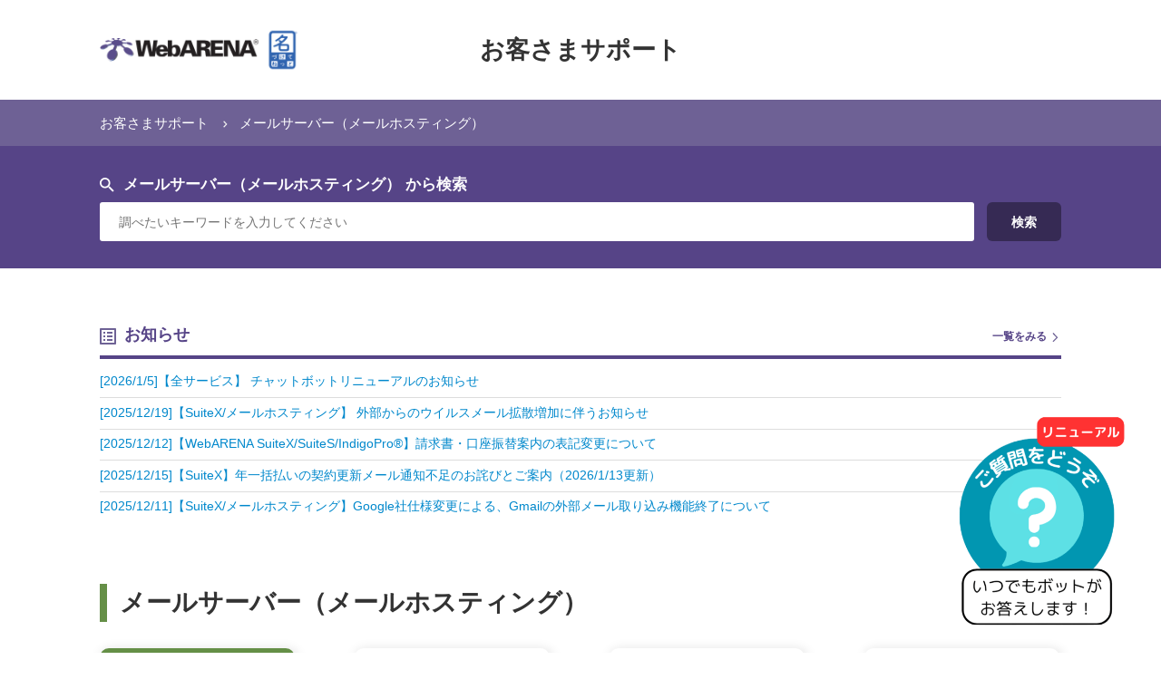

--- FILE ---
content_type: text/html; charset=utf-8
request_url: https://help.arena.ne.jp/hc/ja/categories/360002570534-%E3%83%A1%E3%83%BC%E3%83%AB%E3%82%B5%E3%83%BC%E3%83%90%E3%83%BC-%E3%83%A1%E3%83%BC%E3%83%AB%E3%83%9B%E3%82%B9%E3%83%86%E3%82%A3%E3%83%B3%E3%82%B0-
body_size: 18145
content:
<!DOCTYPE html>
<html dir="ltr" lang="ja">
<head>
  <meta charset="utf-8" />
  <!-- v26831 -->


  <title>メールサーバー（メールホスティング） &ndash; お客さまサポート</title>

  <meta name="csrf-param" content="authenticity_token">
<meta name="csrf-token" content="">

  <link rel="canonical" href="https://help.arena.ne.jp/hc/ja/categories/360002570534-%E3%83%A1%E3%83%BC%E3%83%AB%E3%82%B5%E3%83%BC%E3%83%90%E3%83%BC-%E3%83%A1%E3%83%BC%E3%83%AB%E3%83%9B%E3%82%B9%E3%83%86%E3%82%A3%E3%83%B3%E3%82%B0">
<link rel="alternate" hreflang="ja" href="https://help.arena.ne.jp/hc/ja/categories/360002570534-%E3%83%A1%E3%83%BC%E3%83%AB%E3%82%B5%E3%83%BC%E3%83%90%E3%83%BC-%E3%83%A1%E3%83%BC%E3%83%AB%E3%83%9B%E3%82%B9%E3%83%86%E3%82%A3%E3%83%B3%E3%82%B0">
<link rel="alternate" hreflang="x-default" href="https://help.arena.ne.jp/hc/ja/categories/360002570534-%E3%83%A1%E3%83%BC%E3%83%AB%E3%82%B5%E3%83%BC%E3%83%90%E3%83%BC-%E3%83%A1%E3%83%BC%E3%83%AB%E3%83%9B%E3%82%B9%E3%83%86%E3%82%A3%E3%83%B3%E3%82%B0">

  <link rel="stylesheet" href="//static.zdassets.com/hc/assets/application-f34d73e002337ab267a13449ad9d7955.css" media="all" id="stylesheet" />
    <!-- Entypo pictograms by Daniel Bruce — www.entypo.com -->
    <link rel="stylesheet" href="//static.zdassets.com/hc/assets/theming_v1_support-e05586b61178dcde2a13a3d323525a18.css" media="all" />
  <link rel="stylesheet" type="text/css" href="/hc/theming_assets/9195175/360002134814/style.css?digest=37491622878999">

  <link rel="icon" type="image/x-icon" href="/hc/theming_assets/01JFQ9YYN4ZYGNE04N4JXA0DPP">

    <script src="//static.zdassets.com/hc/assets/jquery-ed472032c65bb4295993684c673d706a.js"></script>
    <script async src="https://www.googletagmanager.com/gtag/js?id=G-C8HKC054D7"></script>
<script>
  window.dataLayer = window.dataLayer || [];
  function gtag(){dataLayer.push(arguments);}
  gtag('js', new Date());
  gtag('config', 'G-C8HKC054D7');
</script>


  <!-- Google Tag Manager -->
<script>(function(w,d,s,l,i){w[l]=w[l]||[];w[l].push({'gtm.start':
new Date().getTime(),event:'gtm.js'});var f=d.getElementsByTagName(s)[0],
j=d.createElement(s),dl=l!='dataLayer'?'&l='+l:'';j.async=true;j.src=
'https://www.googletagmanager.com/gtm.js?id='+i+dl;f.parentNode.insertBefore(j,f);
})(window,document,'script','dataLayer','GTM-K5VNDZ6');</script>
<!-- End Google Tag Manager -->

<!-- Ptengine Tag -->
<script src="https://js.ptengine.jp/4fmae852.js"></script>
<!-- End Ptengine Tag -->



<meta content="width=device-width, initial-scale=1.0, maximum-scale=1.0, user-scalable=0" name="viewport" />
<script src="/hc/theming_assets/01JFQ9YXRPW701DJD44N1XV2MK"></script>

<script>
  var guideURL = '/hc/ja';
  var guideLocale = 'ja';
  var currentLoc = location.pathname;
  var currentLocSrc = location.search;

  // サービスカテゴリのアイコン
  var sIDIcns = [
    '/hc/theming_assets/01JFQ9YVWNK9Q7ZWFX3YD8RFRD', // SuiteX V2 スタンダード
    '/hc/theming_assets/01JFQ9YVWNK9Q7ZWFX3YD8RFRD', // SuiteX V2 メールプレミアム
    '/hc/theming_assets/01JFQ9YVWNK9Q7ZWFX3YD8RFRD', // SuiteS
    '/hc/theming_assets/01JFQ9YWVJY7ZYM7K1R4W1Q6S4', // メールサーバー（メールホスティング）
    '/hc/theming_assets/01JFQ9YXEXTEPS145BAJ664M9Q', // Mail Luck!
    '/hc/theming_assets/01JFQ9YW799MQ3VC4YZCVWDH9A', // VPS/クラウド（SuitePRO V4）
    '/hc/theming_assets/01JFQ9YW799MQ3VC4YZCVWDH9A', // VPS/クラウド（VPSクラウド）
    '/hc/theming_assets/01JFQ9YVW2CXYVBZWCA33YJX1V', // VPS/クラウド（Indigo）
    '/hc/theming_assets/01JFQ9YW6XTCA4NGM33SEZXX5E', // データセンター（Symphony/秘密分散ストレージ）
    '/hc/theming_assets/01JFQ9YW6JTM0RFCKPYG01QPWM', // 名づけてねっと
    '/hc/theming_assets/01JFQ9YVWNK9Q7ZWFX3YD8RFRD', // 共有サーバ（Suite）
    '/hc/theming_assets/01JFQ9YVWNK9Q7ZWFX3YD8RFRD', // 共有サーバ（Suite2）
    '/hc/theming_assets/01JFQ9YVW5GJSKDE2HB3SV7342', // 共有サーバ（SuiteX V1）
    '/hc/theming_assets/01JFQ9YW799MQ3VC4YZCVWDH9A', // VPS/クラウド（SuitePRO V1）
    '/hc/theming_assets/01JFQ9YW799MQ3VC4YZCVWDH9A', // VPS/クラウド（SuitePRO V2）
    '/hc/theming_assets/01JFQ9YW799MQ3VC4YZCVWDH9A', // VPS/クラウド（SuitePRO V3）
    '/hc/theming_assets/01JFQ9YWR7V7KT8K4CCXKCSSNX', // 専用サーバー
    '/hc/theming_assets/01JFQ9YW799MQ3VC4YZCVWDH9A', // VPS/クラウド（wasabi）
    '/hc/theming_assets/01JFQ9YWJD9QFZA36CWQG862ES', // VPS/クラウド（IndigoPro）
    '/hc/theming_assets/01JFQ9YX1EZ7SX9NTFZT7GYGPZ',  // VPS/クラウド（WebARENA IndigoGPU）
    '/hc/theming_assets/01JFQ9YWHW0M3Y56F40GEN3CCQ',  // Rana8
    '/hc/theming_assets/01JFQ9YW8539KK4T3FAB4N11YY'  // 攻撃遮断
  ];

  // 工事・故障情報カテゴリのアイコン
  var catMaintainanceIcn = '/hc/theming_assets/01JFQ9YWSRDH9BGH1QJ8GT0VH0';

  // 各サービスセクションのアイコン
  // 未定義時に表示するアイコン
  var noIcon = '/hc/theming_assets/01JFQ9YX3MW9HCJDQYKENA71GX';
  // 1) SuiteX V2 スタンダード
  // (注意: ガイド管理画面「記事を配置」と同じ順序で並べる)
  var suiteXV2StdIcons = [
    'icn_all_sec_maintenanceinfo.png',    // 工事・障害情報
    'icn_suite_sec_faq.png',              // よくある質問
    'icn_suite_sec_changeprocedure.png',  // 各種変更手続き
    'icn_suite_sec_controlpanel.png',     // コントロールパネル
    'icn_suite_sec_onlinemanual.png',     // オンラインマニュアル
    'icn_suite_sec_requestdocs.png',      // 資料請求
    'icn_suite_sec_onlineestimation.png', // オンラインお見積り
    'icn_suite_sec_signup.png',           // 新規お申し込み
    'icn_suite_sec_rules.png',            // 利用規約
    'icn_suite_sec_technicalsupport.png'  // サポートポリシー
  ];
  // 2) SuiteX V2 メールプレミアム
  // (注意: ガイド管理画面「記事を配置」と同じ順序で並べる)
  var suiteXV2MailPremiumIcons = [
    'icn_all_sec_maintenanceinfo.png',    // 工事・障害情報
    'icn_suite_sec_faq.png',              // よくある質問
    'icn_suite_sec_changeprocedure.png',  // 各種変更手続き
    'icn_suite_sec_controlpanel.png',     // コントロールパネル
    'icn_suite_sec_onlinemanual.png',     // オンラインマニュアル
    'icn_suite_sec_requestdocs.png',      // 資料請求
    'icn_suite_sec_onlineestimation.png', // オンラインお見積り
    'icn_suite_sec_signup.png',           // 新規お申し込み
    'icn_suite_sec_rules.png',            // 利用規約
    'icn_suite_sec_technicalsupport.png'  // サポートポリシー
  ];
  // 3) SuiteS
  // (注意: ガイド管理画面「記事を配置」と同じ順序で並べる)
  var suiteSIcons = [
    'icn_all_sec_maintenanceinfo.png',    // 工事・障害情報
    'icn_suite_sec_requestdocs.png',      // 資料請求
    'icn_suite_sec_changeprocedure.png',  // 各種変更手続き
    'icn_suite_sec_faq.png',              // よくある質問
    'icn_suite_sec_onlinemanual.png',     // オンラインマニュアル
    'icn_suite_sec_controlpanel.png',     // コントロールパネル
    'icn_suite_sec_onlineestimation.png', // オンラインお見積り
    'icn_suite_sec_signup.png',           // 新規お申し込み
    'icn_suite_sec_rules.png',            // 利用規約
    'icn_suite_sec_technicalsupport.png', // サポートポリシー
    'icn_mail_sec_inquiry.png'            // お問い合わせ
  ];
  // 4) メールサーバー（メールホスティング）
  // (注意: ガイド管理画面「記事を配置」と同じ順序で並べる)
  var mailServerIcons = [
    'icn_all_sec_maintenanceinfo.png',    // 工事・障害情報
    'icn_mail_sec_faq.png',               // よくある質問
    'icn_mail_sec_requestdocs.png',       // 資料請求
    'icn_mail_sec_changeprocedure.png',   // 各種変更手続き
    'icn_mail_sec_onlinemanual.png',      // オンラインマニュアル
    'icn_mail_sec_controlpanel.png',      // コントロールパネル
    'icn_mail_sec_onlineestimation.png',  // オンラインお見積り
    'icn_mail_sec_signup.png',            // 新規お申し込み
    'icn_mail_sec_rules.png',             // 利用規約
    'icn_mail_sec_technicalsupport.png',  // サポートポリシー
    'icn_mail_sec_inquiry.png'            // お問い合わせ
  ];
  // 6) VPS/クラウド（SuitePRO V4）
  // (注意: ガイド管理画面「記事を配置」と同じ順序で並べる)
  var suiteProV4Icons = [
    'icn_all_sec_maintenanceinfo.png',    // 工事・障害情報
    'icn_cloud_sec_faq.png',              // よくある質問
    'icn_cloud_sec_requestdocs.png',      // 資料請求
    'icn_cloud_sec_changeprocedure.png',  // 各種変更手続き
    'icn_cloud_sec_onlinemanual.png',     // オンラインマニュアル
    'icn_cloud_sec_controlpanel.png',     // コントロールパネル
    'icn_cloud_sec_onlineestimation.png', // オンラインお見積り
    'icn_cloud_sec_signup.png',           // 新規お申し込み
    'icn_cloud_sec_rules.png',            // 利用規約
    'icn_cloud_sec_technicalsupport.png', // サポートポリシー
    'icn_cloud_sec_inquiry.png'           // お問い合わせ
  ];
  // 7) VPS/クラウド（VPSクラウド）
  // (注意: ガイド管理画面「記事を配置」と同じ順序で並べる)
  var vpsCloudIcons = [
    'icn_all_sec_maintenanceinfo.png',    // 工事・障害情報
    'icn_cloud_sec_faq.png',              // よくある質問
    'icn_cloud_sec_requestdocs.png',      // 資料請求
    'icn_cloud_sec_changeprocedure.png',  // 各種変更手続き
    'icn_cloud_sec_onlinemanual.png',     // オンラインマニュアル
    'icn_cloud_sec_controlpanel.png',     // コントロールパネル
    'icn_cloud_sec_signup.png',           // 新規お申し込み
    'icn_cloud_sec_rules.png',            // 利用規約
    'icn_cloud_sec_technicalsupport.png', // サポートポリシー
    'icn_cloud_sec_inquiry.png'           // お問い合わせ
  ];
  // 8) VPS/クラウド（Indigo）
  // (注意: ガイド管理画面「記事を配置」と同じ順序で並べる)
  var indigoIcons = [
    'icn_all_sec_maintenanceinfo.png',    // 工事・障害情報
    'icn_indigo_sec_changeprocedure.png', // 各種変更手続き
    'icn_indigo_sec_faq.png',             // よくある質問
    'icn_indigo_sec_controlpanel.png',    // コントロールパネル
    'icn_indigo_sec_signup.png',          // 新規お申し込み
    'icn_indigo_sec_rules.png',           // 利用規約
    'icn_indigo_sec_technicalsupport.png', // サポートポリシー
    'icn_indigo_sec_startup.png'          // スタートアップガイド
  ];
  // 9) データセンター（Symphony/秘密分散ストレージ）
  // (注意: ガイド管理画面「記事を配置」と同じ順序で並べる)
  var symphonyIcons = [
    'icn_all_sec_maintenanceinfo.png',      // 工事・障害情報
    'icn_symphony_sec_faq.png',             // よくある質問
    'icn_symphony_sec_rules.png',           // 利用規約
    'icn_symphony_sec_inquiry.png'          // 新規お申し込み
  ];
  // 10) 名づけてねっと
  // (注意: ガイド管理画面「記事を配置」と同じ順序で並べる)
  var naduketeIcons = [
    'icn_all_sec_maintenanceinfo.png',       // 工事・障害情報
    'icn_nadukete_sec_faq.png',              // よくある質問
    'icn_nadukete_sec_requestdocs.png',      // 資料請求
    'icn_nadukete_sec_changeprocedure.png',  // 各種変更手続き
    'icn_nadukete_sec_controlpanel.png',     // コントロールパネル
    'icn_nadukete_sec_onlineestimation.png', // オンラインお見積り
    'icn_nadukete_sec_signup.png',           // 新規お申し込み
    'icn_nadukete_sec_rules.png',            // 利用規約
    'icn_nadukete_sec_technicalsupport.png',  // サポートポリシー
    'icn_nadukete_sec_inquiry.png'           // お問い合わせ
  ];
  // 11) 共有サーバ（Suite）
  // (注意: ガイド管理画面「記事を配置」と同じ順序で並べる)
  var suiteIcons = [
    'icn_suite_sec_faq.png',              // よくある質問
    'icn_suite_sec_prices.png',           // 機能・料金
    'icn_suite_sec_onlinemanual.png',     // オンラインマニュアル
  ];
  // 12) 共有サーバ（Suite2）
  // (注意: ガイド管理画面「記事を配置」と同じ順序で並べる)
  var suite2Icons = [
    'icn_suite_sec_faq.png',              // よくある質問
    'icn_suite_sec_prices.png',           // 機能・料金
    'icn_suite_sec_onlinemanual.png',     // オンラインマニュアル
  ];
  // 13) 共有サーバ（SuiteX V1）
  // (注意: ガイド管理画面「記事を配置」と同じ順序で並べる)
  var suiteV1Icons = [
    'icn_all_sec_maintenanceinfo.png',    // 工事・障害情報
    'icn_suite_sec_faq.png',              // よくある質問
    'icn_suite_sec_changeprocedure.png',  // 各種変更手続き
    'icn_suite_sec_controlpanel.png',     // コントロールパネル
    'icn_suite_sec_onlinemanual.png',     // オンラインマニュアル
    'icn_suite_sec_requestdocs.png',      // 資料請求
    'icn_suite_sec_rules.png',            // 利用規約
    'icn_suite_sec_technicalsupport.png'  // サポートポリシー
  ];
  // 14) VPS/クラウド（SuitePRO V1）
  // (注意: ガイド管理画面「記事を配置」と同じ順序で並べる)
  var suiteProV1Icons = [
    'icn_all_sec_maintenanceinfo.png',    // 工事・障害情報
    'icn_cloud_sec_prices.png',           // 機能・料金
    'icn_cloud_sec_requestdocs.png',      // 資料請求
    'icn_cloud_sec_changeprocedure.png',  // 各種変更手続き
    'icn_cloud_sec_faq.png',              // よくある質問
    'icn_cloud_sec_onlinemanual.png',     // オンラインマニュアル
    'icn_cloud_sec_rules.png',            // 利用規約
    'icn_cloud_sec_technicalsupport.png', // サポートポリシー
    'icn_cloud_sec_inquiry.png'           // お問い合わせ
  ];
  // 15) VPS/クラウド（SuitePRO V2）
  // (注意: ガイド管理画面「記事を配置」と同じ順序で並べる)
  var suiteProV2Icons = [
    'icn_all_sec_maintenanceinfo.png',    // 工事・障害情報
    'icn_cloud_sec_features.png',         // 特長
    'icn_cloud_sec_prices.png',           // 機能・料金
    'icn_cloud_sec_requestdocs.png',      // 資料請求
    'icn_cloud_sec_changeprocedure.png',  // 各種変更手続き
    'icn_cloud_sec_faq.png',              // よくある質問
    'icn_cloud_sec_onlinemanual.png',     // オンラインマニュアル
    'icn_cloud_sec_rules.png',            // 利用規約
    'icn_cloud_sec_technicalsupport.png', // サポートポリシー
    'icn_cloud_sec_inquiry.png'           // お問い合わせ
  ];
  // 16) VPS/クラウド（SuitePRO V3）
  // (注意: ガイド管理画面「記事を配置」と同じ順序で並べる)
  var suiteProV3Icons = [
    'icn_all_sec_maintenanceinfo.png',    // 工事・障害情報
    'icn_cloud_sec_features.png',         // 特長
    'icn_cloud_sec_prices.png',           // 機能
    'icn_cloud_sec_fee.png',              // 料金
    'icn_cloud_sec_requestdocs.png',      // 資料請求
    'icn_cloud_sec_changeprocedure.png',  // 各種変更手続き
    'icn_cloud_sec_faq.png',              // よくある質問
    'icn_cloud_sec_onlinemanual.png',     // オンラインマニュアル
    'icn_cloud_sec_controlpanel.png',     // コントロールパネル
    'icn_cloud_sec_rules.png',            // 利用規約
    'icn_cloud_sec_technicalsupport.png', // サポートポリシー
    'icn_cloud_sec_inquiry.png'           // お問い合わせ
  ];
  // 17) 専用サーバー
  // (注意: ガイド管理画面「記事を配置」と同じ順序で並べる)
  var dedicatedIcons = [
    'icn_all_sec_maintenanceinfo.png',        // 工事・障害情報
    'icn_dedicated_sec_prices.png',           // 機能
    'icn_dedicated_sec_fee.png',              // 料金
    'icn_dedicated_sec_requestdocs.png',      // 資料請求
    'icn_dedicated_sec_changeprocedure.png',  // 各種変更手続き
    'icn_dedicated_sec_faq.png',              // よくある質問
    'icn_dedicated_sec_rules.png',            // 利用規約
    'icn_dedicated_sec_technicalsupport.png', // サポートポリシー
    'icn_dedicated_sec_inquiry.png'           // お問い合わせ
  ];

  // 18) VPS/クラウド(wasabi)
  // (注意: ガイド管理画面「記事を配置」と同じ順序で並べる)
  var wasabiIcons = [
    'icn_all_sec_maintenanceinfo.png',   // 工事・障害情報
    'icn_cloud_sec_changeprocedure.png', // 各種変更手続き
    'icn_cloud_sec_faq.png',              // よくある質問
    'icn_cloud_sec_controlpanel.png',     // コントロールパネル
    'icn_cloud_sec_signup.png',           // 新規お申し込み
    'icn_cloud_sec_rules.png',            // 利用規約
    'icn_cloud_sec_technicalsupport.png'  // サポートポリシー
  ];

  // 19) VPS/クラウド（IndigoPro）
  // (注意: ガイド管理画面「記事を配置」と同じ順序で並べる)
  var indigoproIcons = [
    'icn_all_sec_maintenanceinfo.png',        // 工事・障害情報
    'icn_indigopro_sec_faq.png',              // よくある質問
    'icn_indigopro_sec_requestdocs.png',      // 資料請求 ※要確認
    'icn_indigopro_sec_changeprocedure.png',  // 各種変更手続き
    'icn_indigopro_sec_onlinemanual.png',     // オンラインマニュアル
    'icn_indigopro_sec_controlpanel.png',     // コントロールパネル
    'icn_indigopro_sec_signup.png',           // 新規お申し込み
    'icn_indigopro_sec_rules.png',            // 利用規約
    'icn_indigopro_sec_technicalsupport.png', // サポートポリシー
    'icn_indigopro_sec_onlineestimation.png ' // オンラインお見積り
  ];

  // 20) VPS/クラウド（WebARENA IndigoGPU）
  // (注意: ガイド管理画面「記事を配置」と同じ順序で並べる)
　　　　var indigogpuIcons = [
    'icn_all_sec_maintenanceinfo.png',    // 工事・障害情報
    'icn_indigogpu_sec_faq.png',               // よくある質問
    'icn_indigogpu_sec_changeprocedure.png',   // 各種変更手続き
    'icn_indigogpu_sec_onlinemanual.png',      // オンラインマニュアル
    'icn_indigogpu_sec_controlpanel.png',      // コントロールパネル
    'icn_indigogpu_sec_signup.png',            // 新規お申し込み
    'icn_indigogpu_sec_rules.png',             // 利用規約
    'icn_indigogpu_sec_technicalsupport.png'   // サポートポリシー
  ];

  // 21) Rana8
  // (注意: ガイド管理画面「記事を配置」と同じ順序で並べる)
　　　　var rana8Icons = [
    'icn_all_sec_maintenanceinfo.png',    // 工事・障害情報
    'icn_rana8_sec_faq.png',              // よくある質問
    'icn_rana8_sec_requestdocs.png',      // 資料請求
    'icn_rana8_sec_controlpanel.png',     // コントロールパネル
    'icn_rana8_sec_signup.png',           // 新規お申し込み
    'icn_rana8_sec_rules.png',            // 利用規約
    'icn_rana8_sec_technicalsupport.png', // サポートポリシー
    'icn_rana8_sec_startup.png'           // スタートアップガイド
  ];

  // 21) 攻撃遮断
  // (注意: ガイド管理画面「記事を配置」と同じ順序で並べる)
　　　　var blockIcons = [
    'icn_all_sec_maintenanceinfo.png',    // 工事・障害情報
    'icn_block_sec_faq.png',              // よくある質問
    'icn_block_sec_changeprocedure.png',  // 各種変更手続き
    'icn_block_sec_onlinemanual.png',      // オンラインマニュアル
    'icn_block_sec_requestdocs.png',      // 資料請求
    'icn_block_sec_controlpanel.png',     // コントロールパネル
    'icn_block_sec_signup.png',           // 新規お申し込み
    'icn_block_sec_rules.png',            // 利用規約
    'icn_block_sec_technicalsupport.png' // サポートポリシー
  ];

  // 各種 IDs の指定
  var currentHost = location.hostname;
  var prodEnv = currentHost.indexOf('help.arena') > -1;
  var prodEnvAlt = currentHost.indexOf('nttpc0000.zendesk') > -1;
  var sandEnv = currentHost.indexOf('nttpc00001570500087.zendesk') > -1;
  if (prodEnv || prodEnvAlt) {

    // === 本番環境 =============================================

    // オフィシャルサポートサイト
    var officialSupporSiteURL = 'https://web.arena.ne.jp/support/';
    // ガイドのトップページへ戻さず、上 URL へ遷移させる (@ ヘッダタイトル + パンくずナビ最左)
    var switchOfficialSupporSiteURL = false;

    // 全セクションアイコンを格納する外部サーバのディレクトリ
    var dirIcons = 'https://web.arena.ne.jp/support/images/icon/';

    // リクエストフォームの名称
    var requestNewTitle = 'お問い合わせフォーム';

    // デバグモード (本番環境では基本 OFF)
    var debugMode = false;

    // ---------------------------------------------------------

    // 全てのサービスカテゴリ (計20サービス)
    var sIDs = [
      // 提供中
      360001920573, // [0] SuiteX V2 スタンダード
      360001903174, // [1] SuiteX V2 メールプレミアム
      360002572953, // [2] SuiteS
      360002570534, // [3] メールサーバー（メールホスティング）
      360002581753, // [4] Mail Luck!
      360002570494, // [5] VPS/クラウド（SuitePRO V4）
      360002581653, // [6] VPS/クラウド（VPSクラウド）
      360002581733, // [7] VPS/クラウド（Indigo）
      360002570574, // [8] データセンター（Symphony/秘密分散ストレージ）
      360002570554, // [9] 名づけてねっと
      // 終了
      360001903214, // [10] 共有サーバ（Suite）
      360001903194, // [11] 共有サーバ（Suite2）
      360001920593, // [12] 共有サーバ（SuiteX V1）
      360002581553, // [13] VPS/クラウド（SuitePRO V1）
      360002581573, // [14] VPS/クラウド（SuitePRO V2）
      360002570474, // [15] VPS/クラウド（SuitePRO V3）
      360002581713, // [16] 専用サーバ
      // 追加サービス
      360004017094,  // [17] VPS/クラウド(wasabi)
      4406877246999, // [18] VPS/クラウド（IndigoPro）
      1500000078861,  // [19] VPS/クラウド（WebARENA IndigoGPU）
      22393881255703,  // [20]Rana8
      22393880516631   // [21]攻撃遮断
    ];
    // 終了したサービスカテゴリ (計7サービス)　※終了処理を変更、最後尾表示となる
    var eIDs = [
      // 終了
      360001903214, // 共有サーバ（Suite）
      360001903194, // 共有サーバ（Suite2）
      360001920593, // 共有サーバ（SuiteX V1）
      360002581553, // VPS/クラウド（SuitePRO V1）
      360002581573, // VPS/クラウド（SuitePRO V2）
      360002570474, // VPS/クラウド（SuitePRO V3）
      360002581713  // 専用サーバ
    ];
    // OEMフォームのID
    var oemIDs = [
      360001777494,
      28718160937495,
      28718281705879,
      28718299836567,
      28718323199255,
      28718383976087,
      28718402076439,
      28718388341399,
      28718404509591
    ];

    // ---------------------------------------------------------

    // お知らせセクション @ 各サービスカテゴリ
    // (注意: 「全てのサービスカテゴリ」で配置した順序で並べる)
    var nIDs = [
      // 提供中
      360004511974, // SuiteX V2 スタンダード
      360004556473, // SuiteX V2 メールプレミアム
      360006419113, // SuiteS
      360006419333, // メールサーバー（メールホスティング）
      360006419573, // Mail Luck!
      360006410774, // VPS/クラウド（SuitePRO V4）
      360006410874, // VPS/クラウド（VPSクラウド）
      360006410934, // VPS/クラウド（Indigo）
      360006411014, // データセンター（Symphony/秘密分散ストレージ）
      360006411034, // 名づけてねっと
      0,, // dummy
      // 終了
      360004512594, // Suite
      360004512494, // Suite2
      360004512354, // SuiteX V1
      360006433853, // VPS/クラウド（SuitePRO V1）
      360006433913, // VPS/クラウド（SuitePRO V2）
      360006433953, // VPS/クラウド（SuitePRO V3）
      360006433993, // 専用サーバ
      // 追加サービス
      360008949793,　// VPS/クラウド(wasabi)
      4406884213143, // VPS/クラウド(IndigoPro)
      1500000444362,  // VPS/クラウド（WebARENA IndigoGPU）
      22393940832919,   // Rana8
      22394010800407    // 攻撃遮断
    ];
    // トップページに配置されるお知らせカテゴリの ID
    var catWhatsnewID = 360001610234;
    // そのカテゴリに配置される「お知らせ」セクションの ID
    var secWhatsnewID = 360004556233;

    // ---------------------------------------------------------

    // 工事・故障情報セクション
    // (注意: 「全てのサービスカテゴリ」で配置した順序で並べる)
    var mIDs = [
      // 提供中
      360004512674, // SuiteX V2 スタンダード
      360004512694, // SuiteX V2 メールプレミアム
      360006051874, // SuiteS
      360006083013, // メールサーバー（メールホスティング）
      360006083473, // Mail Luck!
      360006082753, // VPS/クラウド（SuitePRO V4）
      360006052414, // VPS/クラウド（VPSクラウド）
      360006052974, // VPS/クラウド（Indigo）
      360006052754, // データセンター（Symphony/秘密分散ストレージ）
      360006052694, // 名づけてねっと
      // 終了
      7772146688407,// Suite
      7772215519383,// Suite2
      360004512714, // SuiteX V1
      360006082233, // VPS/クラウド（SuitePRO V1）
      360006082373, // VPS/クラウド（SuitePRO V2）
      360006082593, // VPS/クラウド（SuitePRO V3）
      360006052834, // 専用サーバ
      // 追加サービス
      360008949753,　// VPS/クラウド(wasabi)
      4406879009815, // VPS/クラウド(IndigoPro)
      1500000150261,  // VPS/クラウド（WebARENA IndigoGPU）
      22393890194327,   // Rana8
      22393933282967    // 攻撃遮断
    ];
    // トップページに配置される工事・故障情報カテゴリの ID
    var catMaintainanceID = 360001921113;
    // そのカテゴリに配置される「障害情報」セクションの ID
    var secMaintainanceID1 = 360004726134;
    // そのカテゴリに配置される「工事情報」セクションの ID
    var secMaintainanceID2 = 360004763033;
    // その代替リンク (デフォルト)
    var catMaintainanceAltURL = 'https://support.nttpc.co.jp/csm?id=services_status&service_group=67b86c0a1b055010c640dc24cc4bcba1';
    // その代替リンク (サービス固有)
    var catMaintainanceSymphonyURL = 'https://support.nttpc.co.jp/csm?id=services_status&service_group=67b86c0a1b055010c640dc24cc4bcba1'; // データセンター（Symphony/秘密分散ストレージ）
    var catMaintainancewasabiURL = 'https://help.arena.ne.jp/hc/ja/sections/360008949753'; // VPS/クラウド(wasabi)
    var catMaintainanceIndigogpuURL = 'https://help.arena.ne.jp/hc/ja/sections/1500000150261'; // VPS/クラウド（WebARENA IndigoGPU）
    var catMaintainanceRana8URL = 'https://help.arena.ne.jp/hc/ja/sections/22393890194327'; // Rana8
    var catMaintainanceBlockURL = 'https://help.arena.ne.jp/hc/ja/sections/22393933282967'; // 攻撃遮断

  // ---------------------------------------------------------

    // オンライン見積もりセクション
    // (注意: 「全てのサービスカテゴリ」で配置した順序で並べる)
    var oeIDs = [
      // 提供中
      360004511814, // SuiteX V2 スタンダード
      360004556413, // SuiteX V2 メールプレミアム
      360006051834, // SuiteS
      360006052574, // メールサーバー（メールホスティング）
      null,         // Mail Luck! ※不要
      360006052314, // VPS/クラウド（SuitePRO V4）
      360006052454, // VPS/クラウド（VPSクラウド）
      null,         // VPS/クラウド（Indigo） ※不要
      null,         // データセンター（Symphony/秘密分散ストレージ） ※不要（別URL)
      360006083193, // 名づけてねっと
      // 終了
      null,         // Suite ※不要
      null,         // Suite2 ※不要
      null,         // SuiteX V1 ※不要
      null,         // VPS/クラウド（SuitePRO V1）※不要
      null,         // VPS/クラウド（SuitePRO V2）※不要
      null,         // VPS/クラウド（SuitePRO V3）※不要
      null,         // 専用サーバ ※不要
      // 追加サービス
      null,　       // VPS/クラウド(wasabi)
      4406878986519, // VPS/クラウド(IndigoPro)
      null,　       // VPS/クラウド（WebARENA IndigoGPU）
      null,   // Rana8
      null   // 攻撃遮断
    ];
    // オンライン見積もりページの URL
    var oeURL = 'https://web.arena.ne.jp/cgi-bin/arena/fee/quote.cgi?flg=suitex';
    // その代替リンク (サービス固有)
    var oeSuiteSURL = 'https://web.arena.ne.jp/cgi-bin/arena/fee/quote.cgi?flg=suites'; // SuiteS
    var oeMailHostingURL = 'https://web.arena.ne.jp/mailhosting/entry/estimate.html'; // メールサーバー（メールホスティング）
    var oeSuitePROV4URL = 'https://web.arena.ne.jp/cgi-bin/arena/fee/quote.cgi?flg=prov4'; // VPS/クラウド（SuitePRO V4）
    var oeNaduketeURL = 'https://www.nadukete.net/cgi-bin/price/price.cgi'; // 名づけてねっと
    var oeIndigoproURL = 'https://web.arena.ne.jp/cgi-bin/arena/fee/quote.cgi?flg=indigopro'; // IndigoPro

    // ---------------------------------------------------------

    // 新規申し込みセクション
    // (注意: 「全てのサービスカテゴリ」で配置した順序で並べる)
    var neIDs = [
      // 提供中
      360004511834, // SuiteX V2 スタンダード
      360004512314, // SuiteX V2 メールプレミアム
      360006051854, // SuiteS
      360006083033, // メールサーバー（メールホスティング）
      null,         // Mail Luck! ※不要
      360006052294, // VPS/クラウド（SuitePRO V4）
      360006052434, // VPS/クラウド（VPSクラウド）
      360006083393, // VPS/クラウド（Indigo）
      null,         // データセンター（Symphony/秘密分散ストレージ）※不要
      360006083173, // 名づけてねっと
      // 終了
      null,         // Suite ※不要
      null,         // Suite2 ※不要
      null,         // SuiteX V1 ※不要
      null,         // VPS/クラウド（SuitePRO V1）※不要
      null,         // VPS/クラウド（SuitePRO V2）※不要
      null,         // VPS/クラウド（SuitePRO V3）※不要
      null,         // 専用サーバ ※不要
      // 追加サービス
      null,　       // VPS/クラウド(wasabi)
      4406884227095, // VPS/クラウド(IndigoPro)
      1500000150361,   // VPS/クラウド（WebARENA IndigoGPU）
      null,   // Rana8
      null   // 攻撃遮断
    ];
    // 新規申し込みページの URL
    var neURL = 'https://web.arena.ne.jp/suitex/entry/';
    // その代替リンク (サービス固有)
    var neSuiteSURL = 'https://web.arena.ne.jp/suites/entry/'; // SuiteS
    var neMailHostingURL = 'https://web.arena.ne.jp/mailhosting/entry/'; // メールサーバー（メールホスティング）
    var neSuitePROV4URL = 'https://web.arena.ne.jp/suitepro/entry/'; // VPS/クラウド（SuitePRO V4）
    var neVpsCloudURL = 'https://web.arena.ne.jp/vps-cloud/entry/'; // VPS/クラウド（VPSクラウド）
    var neIndigoURL = 'https://compas.arena.ne.jp/signup'; // VPS/クラウド（Indigo）
    var neIndigoProURL = 'https://compas.arena.ne.jp/corporatesignup?agencycode=&brand=WebArena&campaign=&coupon=&lang=ja&service_code=indigopro'; // VPS/クラウド（IndigoPro）
    var neNaduketeURL = 'https://www.nadukete.net/entry/'; // 名づけてねっと
    var neIndigogpuURL = 'https://web.arena.ne.jp/indigogpu/'; // VPS/クラウド（WebARENA IndigoGPU）

    // ---------------------------------------------------------

    // 利用規約セクション
    // (注意: 「全てのサービスカテゴリ」で配置した順序で並べる)
    var ruIDs = [
      // 提供中
      null,         // SuiteX V2 スタンダード ※不要
      null,         // SuiteX V2 メールプレミアム ※不要
      null,         // SuiteS ※不要
      null,         // メールサーバー（メールホスティング）※不要
      360006053054, // Mail Luck!
      null,         // VPS/クラウド（SuitePRO V4）※不要
      null,         // VPS/クラウド（VPSクラウド）※不要
      null,         // VPS/クラウド（Indigo）※不要
      null,         // データセンター（Symphony/秘密分散ストレージ）※不要
      null,         // 名づけてねっと ※不要
      // 終了
      null,         // Suite ※不要
      null,         // Suite2 ※不要
      null,         // SuiteX V1 ※不要
      null,         // VPS/クラウド（SuitePRO V1）※不要
      null,         // VPS/クラウド（SuitePRO V2）※不要
      null,         // VPS/クラウド（SuitePRO V3）※不要
      null,         // 専用サーバ　※不要
      // 追加サービス
      null,         // VPS/クラウド(wasabi)
      null,　　　　　　　　　　　　　　　　　　// VPS/クラウド(IndigoPro)
      null,	// VPS/クラウド（WebARENA IndigoGPU）
      null,   // Rana8
      null   // 攻撃遮断
    ];
    // 利用規約の URL (デフォルト)
    var ruURL = 'https://web.arena.ne.jp/';

    // ---------------------------------------------------------

    // コントロールパネルセクション
    // (注意: 「全てのサービスカテゴリ」で配置した順序で並べる)
    var cpIDs = [
      // 提供中
      null,         // SuiteX V2 スタンダード ※不要
      null,         // SuiteX V2 メールプレミアム ※不要
      null,         // SuiteS ※不要
      null,         // メールサーバー（メールホスティング）※不要
      null,         // Mail Luck! ※不要
      null,         // VPS/クラウド（SuitePRO V4）※不要
      null,         // VPS/クラウド（VPSクラウド）※不要
      null,         // VPS/クラウド（Indigo）※不要
      null,         // データセンター（Symphony/秘密分散ストレージ）※不要
      null, 				// 名づけてねっと
      // 終了
      null,         // Suite ※不要
      null,         // Suite2 ※不要
      null,         // SuiteX V1 ※不要
      null,         // VPS/クラウド（SuitePRO V1）※不要
      null,         // VPS/クラウド（SuitePRO V2）※不要
      null,         // VPS/クラウド（SuitePRO V3）※不要
      null,         // 専用サーバ ※不要
      // 追加サービス
      null,       　// VPS/クラウド(wasabi)
      null, // VPS/クラウド(IndigoPro)
      null,  // VPS/クラウド（WebARENA IndigoGPU）
      null,   // Rana8
      null   // 攻撃遮断
    ];
    // コントロールパネルの URL (デフォルト)
    var cpURL = 'https://web.arena.ne.jp/';


    // ---------------------------------------------------------

    // 問い合わせ前の注意ページが収録されるセクション「お問い合わせ」の ID
    // (注意: 「全てのサービスカテゴリ」で配置した順序で並べる)
    var rIDs = [
      // 提供中
      360004672753, // SuiteX V2 スタンダード
      360004672773, // SuiteX V2 メールプレミアム
      360006082093, // SuiteS
      360006083133, // メールサーバー（メールホスティング）
      360006394434, // Mail Luck!
      360006082873, // VPS/クラウド（SuitePRO V4）
      360006082973, // VPS/クラウド（VPSクラウド）
      360006410914, // VPS/クラウド（Indigo）
      360006083333, // データセンター（Symphony/秘密分散ストレージ）
      360006083293, // 名づけてねっと
      // 終了
      360004672893, // Suite
      360004672873, // Suite2
      360004672793, // SuiteX V1
      360006051994, // VPS/クラウド（SuitePRO V1）
      360006082493, // VPS/クラウド（SuitePRO V2）
      360006052194, // VPS/クラウド（SuitePRO V3）
      360006052934, // 専用サーバ
      // 追加サービス
      22394176608663, // VPS/クラウド(wasabi)
      4406878969623, // VPS/クラウド(IndigoPro)
      1500000408581,   // VPS/クラウド（WebARENA IndigoGPU）
      22393960038295,   // Rana8
      22393982527639   // 攻撃遮断
    ];

    // 問い合わせ前の注意ページの記事 ID
    // + 問い合わせへの導線の有無 + チャット機能の有無
    // (注意: 「全てのサービスカテゴリ」で配置した順序で並べる)
    var brIDs = [
      // 提供中
      {
        // SuiteX V2 スタンダード
        id: 360025907253,
        isFormBtn: true,
        isChatWin: true
      },
      {
        // SuiteX V2 メールプレミアム
        id: 360025774334,
        isFormBtn: true,
        isChatWin: true
      },
      {
        // SuiteS
        id: 360038501874,
        isFormBtn: true,
        isChatWin: false
      },
      {
        // メールサーバー（メールホスティング）
        id: 360039689113,
        isFormBtn: true,
        isChatWin: true
      },
      {
        // Mail Luck!
        id: 360039195354,
        isFormBtn: true,
        isChatWin: false
      },
      {
        // VPS/クラウド（SuitePRO V4）
        id: 360039267854,
        isFormBtn: true,
        isChatWin: true
      },
      {
        // VPS/クラウド（VPSクラウド）
        id: 360039332253,
        isFormBtn: true,
        isChatWin: true
      },
      {
        // VPS/クラウド（Indigo）
        id: 360039757213,
        isFormBtn: true,
        isChatWin: true
      },
      {
        // データセンター（Symphony/秘密分散ストレージ）
        id: 360039757373,
        isFormBtn: true,
        isChatWin: false
      },
      {
        // 名づけてねっと
        id: 360039757533,
        isFormBtn: true,
        isChatWin: true
      },
      // 終了
      {
        // Suite
        id: 360025774434,
        isFormBtn: false,
        isChatWin: false
      },
      {
        // Suite2
        id: 360025774654,
        isFormBtn: false,
        isChatWin: false
      },
      {
        // SuiteX V1
        id: 360025774374,
        isFormBtn: true,
        isChatWin: true
      },
      {
        // VPS/クラウド（SuitePRO V1）
        id: 360039757633,
        isFormBtn: false,
        isChatWin: true
      },
      {
        // VPS/クラウド（SuitePRO V2）
        id: 360039268934,
        isFormBtn: false,
        isChatWin: true
      },
      {
        // VPS/クラウド（SuitePRO V3）
        id: 360039269134,
        isFormBtn: true,
        isChatWin: true
      },
      {
        // 専用サーバ
        id: 360039757913,
        isFormBtn: false,
        isChatWin: false
      },
      {
        // VPS/クラウド(wasabi)
        id: 22394201385111,
        isFormBtn: true,
        isChatWin: false
      },
      {
        // VPS/クラウド(IndigoPro)
        id: 4406879406615,
        isFormBtn: true,
        isChatWin: true
      },
        {
        // VPS/クラウド（WebARENA IndigoGPU）
        id: 1500002801602,
        isFormBtn: true,
        isChatWin: false
      },
      {
        // Rana8
        id: 22393931653527,
        isFormBtn: true,
        isChatWin: false
      },
        {
        // 攻撃遮断
        id: 22394001204631,
        isFormBtn: true,
        isChatWin: true
      }
    ];
    // 「Bizメール＆ウェブ エコノミー」サービス終了に伴う SuiteX への移行手続きのご案内
    var bizmailMigrationID = 360025910173;

    // 問い合わせフォーム ID
    // (注意: 「全てのサービスカテゴリ」で配置した順序で並べる)
    var rfIDs = [
      // 提供中
      360001178994, // SuiteX V2 スタンダード
      360001178994, // SuiteX V2 スタンダード
      360002178913, // SuiteS
      360002178933, // メールサーバー（メールホスティング）
      360002178953, // Mail Luck!
      360002188354, // VPS/クラウド（SuitePRO V4）
      360001178994, // VPS/クラウド（VPSクラウド）
      360002178913, // VPS/クラウド（Indigo）
      360002178993, // データセンター（Symphony/秘密分散ストレージ）
      360002178973, // 名づけてねっと
      // 終了
      360001178994, // Suite
      360001178994, // Suite2
      360001178994, // SuiteX V1
      360001178994, // VPS/クラウド（SuitePRO V1）
      360001178994, // VPS/クラウド（SuitePRO V2）
      360001178994, // VPS/クラウド（SuitePRO V3）
      360002179013, // 専用サーバ
      // 追加サービス
      22393955651863, // VPS/クラウド(wasabi)
      4433188030999, // VPS/クラウド(IndigoPro)
      1500002595241, // VPS/クラウド（WebARENA IndigoGPU）
      22394010659223,   // Rana8
      22393939244951   // 攻撃遮断
    ];
    // サービスカテゴリ以外の問い合わせフォーム ID
    // 1) 営業対応
    var rfSalesID = 360002549794;
     // 2) 共通フォーム対応
    var rfCommonID = 1500000233002;

    // 上の問い合わせフォーム内入力項目「サービス名」(div.form-field) に振られているクラス名
    // (注意: 「全てのサービスカテゴリ」で配置した順序で並べる)
    var rfSNClasses = [
      // 提供中
      'request_custom_fields_360020737974', // SuiteX V2 スタンダード
      'request_custom_fields_360020737974', // SuiteX V2 メールプレミアム
      'request_custom_fields_360020737974', // SuiteS
      'request_custom_fields_360020737974', // メールサーバー（メールホスティング）
      'request_custom_fields_360020737974', // Mail Luck!
      'request_custom_fields_360020737974', // VPS/クラウド（SuitePRO V4）
      'request_custom_fields_360020737974', // VPS/クラウド（VPSクラウド）
      'request_custom_fields_360020737974', // VPS/クラウド（Indigo）
      'request_custom_fields_360020737974', // データセンター（Symphony/秘密分散ストレージ）
      'request_custom_fields_360020737974', // 名づけてねっと
      // 終了
      'request_custom_fields_360020737974', // Suite
      'request_custom_fields_360020737974', // Suite2
      'request_custom_fields_360020737974', // SuiteX V1
      'request_custom_fields_360020737974', // VPS/クラウド（SuitePRO V1）
      'request_custom_fields_360020737974', // VPS/クラウド（SuitePRO V2）
      'request_custom_fields_360020737974', // VPS/クラウド（SuitePRO V3）
      'request_custom_fields_360020737974', // 専用サーバ
       // 追加サービス
      'request_custom_fields_360020737974', // VPS/クラウド(wasabi)
      'request_custom_fields_360020737974', // VPS/クラウド(IndigoPro)
      'request_custom_fields_360020737974',  // VPS/クラウド（WebARENA IndigoGPU）
      'request_custom_fields_360020737974', // Rana8
      'request_custom_fields_360020737974'  // 攻撃遮断
    ];
    // 上の問い合わせフォーム内入力項目「お問い合わせ種類」(div.form-field) に振られているクラス名
    // (注意: 「全てのサービスカテゴリ」で配置した順序で並べる)
    var rfRTClasses = [
      null,                                 // SuiteX V2 スタンダード
      null,                                 // SuiteX V2 メールプレミアム
      null,                                 // SuiteS
      'request_custom_fields_360030139834', // メールサーバー（メールホスティング）
      'request_custom_fields_360030129273', // Mail Luck!
      null,                                 // VPS/クラウド（SuitePRO V4）
      null,                                 // VPS/クラウド（VPSクラウド）
      null,                                 // VPS/クラウド（Indigo）
      null,                                 // データセンター（Symphony/秘密分散ストレージ）
      null,                                 // 名づけてねっと
      // 終了
      null,                                 // Suite
      null,                                 // Suite2
      null,                                 // SuiteX V1
      null,                                 // VPS/クラウド（SuitePRO V1）
      null,                                 // VPS/クラウド（SuitePRO V2）
      null,                                 // VPS/クラウド（SuitePRO V3）
      null,                                 // 専用サーバ
      // 追加サービス
      null,                                 // VPS/クラウド(wasabi)
      null,                                 // VPS/クラウド(IndigoPro)
      null,                                  // VPS/クラウド（WebARENA IndigoGPU）
      null,                                 // Rana8
      null                                  // 攻撃遮断
    ];

    // --------------------------------------------------------

    // ランディングページ ID
    // (注意: 「全てのサービスカテゴリ」で配置した順序で並べる)
    var lpIDs = [
      // 提供中
      {
        // SuiteX V2 スタンダード
        id: 360007337074,
        secId: 360042813714
      },
      {
        // SuiteX V2 メールプレミアム
        id: 360007337094,
        secId: 360043290393
      },
      {
        // SuiteS
        id: 360006393834,
        secId: 360039756433
      },
      {
        // メールサーバー（メールホスティング）
        id: 360039756573,
        secId: 360006419433
      },
      {
        // Mail Luck!
        id: 360039756753,
        secId: 360006394494
      },
      {
        // VPS/クラウド（SuitePRO V4）
        id: 360039756873,
        secId: 360006410814
      },
      {
        // VPS/クラウド（VPSクラウド）
        id: 360039268254,
        secId: 360006410894
      },
      {
        // VPS/クラウド（Indigo）
        id: 360039757273,
        secId: 360006433753
      },
      {
        // データセンター（Symphony/秘密分散ストレージ）
        id: 360039268614,
        secId: 360006433813
      },
      {
        // 名づけてねっと
        id: 360039757553,
        secId: 360006411054
      },
      // 終了
      {
        // Suite
        id: 360007374053,
        secId: 360043290533
      },
      {
        // Suite2
        id: 360007374073,
        secId: 360042813954
      },
      {
        // SuiteX V1
        id: 360007337154,
        secId: 360042813994
      },
      {
        // VPS/クラウド（SuitePRO V1）
        id: 360039757673,
        secId: 360006433873
      },
      {
        // VPS/クラウド（SuitePRO V2）
        id: 360039268994,
        secId: 360006433933
      },
      {
        // VPS/クラウド（SuitePRO V3）
        id: 360039269294,
        secId: 360006411154
      },
      {
        // 専用サーバ
        id: 360039269414,
        secId: 360006411214
      },
      {
        // VPS/クラウド(wasabi)
        id: 22394212403863,
        secId: 22394239155735
      },
      {
        // VPS/クラウド(IndigoPro)
        id: 4407920650775,
        secId: 4406884262935
      },
      {
        // VPS/クラウド（WebARENA IndigoGPU）
        id: 360063077053,
        secId: 360011486334
      },
      {
        // Rana8
        id: 22393966160407,
        secId: 22393960632599
      },
      {
        // 攻撃遮断
        id: 22394024125847,
        secId: 22393986904983
      }
    ];

    // --------------------------------------------------------

    // 投票フォーム設定
    var voteSettings = {
      // Zendesk標準の投票機能連動（ true | false）
      withVote: true,

      // Zendesk標準の投票ボタン表示設定（ hide | show）
      zenVote: {
        yes: 'show',  // 「はい」
        no: 'hide',   // 「いいえ」
      },

      // 認証用設定（プレビュー時はONになる）
      auth: {
        
          enabled: false,
        
      },

      // 投票フォームごとの設定
      forms: [
        // 「はい」の設定
        {
          key: 'yes',           // 識別子（一意の値としてください。withVote: true時に'yes'とするとZendesk標準の「はい」の投票も行います。）
          id: ['7879424860823'],  // 投票フォームのID
          label: 'はい',         // 投票ボタンの表示名
          doRequest: false,     // 投票フォームの利用要否（false時はフォーム表示しない。投票機能と連動する場合は標準の投票のみ実行します。）
        },
        {
          key: 'no',            // 識別子（一意の値としてください。withVote: true時に'no'とするとZendesk標準の「いいえ」の投票も行います。）
          id: ['7879424860823'],  // 投票フォームのID
          label: 'いいえ',       // 投票ボタンの表示名
          doRequest: true,      // 投票フォームの利用要否（false時はフォーム表示しない。投票機能と連動する場合は標準の投票のみ実行します。）
          requester: {          // フォーム送信時のリクエスタ名と、メールアドレス
            name: '記事評価アンケート',
            email: 'kiji_hyouka@cs-support.nttpc.co.jp',
          },
          title: '記事の評価にご協力ください',  // フォームのタイトル
          texts: {              // フォームに表示する説明文
            head:
              '\
今後のサポートサイトおよびサービス品質向上のために、役に立たないと思われた理由をお聞かせください。<br>\
<br>\
※本ページへ入力いただいた内容に対し、弊社からの回答は行っておりません。<br>\
オペレータによる回答が必要な場合は、「キャンセルする」をクリックし元の記事を再表示した後、下部のお問い合わせボタンからお進みください。<br>\
              ',
            foot: '',
          },
          fields: [             // フィールドごとの設定
            {id: ['7879402676887'], label: 'お役に立てなかった理由をお選びください。複数選択できます。', description: '', class: '', type: 'checkbox', required: true},
            {id: ['7879448382359'], label: 'お役に立てなかった理由をくわしく教えてください。', description: '', class: '', type: 'textarea', required: false, empty: '未入力です'},
            {id: ['description'], label: '内容', description: '', class: 'hide', type: 'textarea', required: false, empty: '未入力です'},
            {id: ['subject'], label: '件名', description: '', class: 'hide', type: 'text', required: true, value: '【記事評価アンケート回答】'},
            {id: ['7879343856023'], label: 'カテゴリID', description: '', class: 'hide', type: 'text', required: false, value: '{%categoryId%}'},
            {id: ['7879343172503'], label: '記事ID', description: '', class: 'hide', type: 'text', required: false, value: location.protocol + '//' + location.hostname + '/hc/articles/{%articleId%}'},
          ],
          completeMessage: {    // 完了モーダルの設定
            enabled: true,
            message: 'ご協力ありがとうございました',
          },
          events: {             // コールバックイベント
            beforeValid: function(){
              // 送信直前処理
              // - 「お役に立てなかった理由をくわしく教えてください。」の値を、内容（隠しシステムフィールド）に転記
              var _value = ezvote.formGetValue('no', ['7879448382359'])
              ezvote.formSetValue('no', 'description', _value)
              return true
            }
          }
        }
      ],
    }

    // 投票フォーム共通UIの表示テキスト設定
    var voteLangs = {
      buttons: {
        submit: '送信する',
      },
    }

    // --------------------------------------------------------

  } else if (sandEnv) {

    // === サンドボックス環境 ===========================================

    // オフィシャルサポートサイト
    var officialSupporSiteURL = 'https://web.arena.ne.jp/support/';
    // ガイドのトップページへ戻さず、上 URL へ遷移させる (@ ヘッダタイトル + パンくずナビ最左)
    var switchOfficialSupporSiteURL = false;

    // 全セクションアイコンを格納する外部サーバのディレクトリ
    var dirIcons = 'https://web.arena.ne.jp/support/images/icon/';

    // リクエストフォームの名称
    var requestNewTitle = 'お問い合わせフォーム';

    // デバグモード (サンドボックス環境のみ)
    var debugMode = true;

    // ---------------------------------------------------------

    // 全てのサービスカテゴリ (計22サービス)
    var sIDs = [
      // 提供中
      360002846814, // SuiteX V2 スタンダード
      360002846994, // SuiteX V2 メールプレミアム
      360002850793, // SuiteS
      360002847054, // メールサーバー（メールホスティング）
      360002850813, // Mail Luck!
      360002847074, // VPS/クラウド（SuitePRO V4）
      360002850853, // VPS/クラウド（VPSクラウド）
      360002850873, // VPS/クラウド（Indigo）
      360002850893, // データセンター（Symphony/秘密分散ストレージ）
      360002850913, // 名づけてねっと
      // 終了
      360002850933, // 共有サーバ（Suite）
      360002847154, // 共有サーバ（Suite2）
      360002847174, // 共有サーバ（SuiteX V1）
      360002850953, // VPS/クラウド（SuitePRO V1）
      360002847194, // VPS/クラウド（SuitePRO V2）
      360002847214, // VPS/クラウド（SuitePRO V3）
      360002850973, // 専用サーバー
      // 追加サービス
      360004028993,  // VPS/クラウド(wasabi)
      4406466324247, // VPS/クラウド（IndigoPro）
      360005819233,  // VPS/クラウド（WebARENA IndigoGPU）
      21846702640407,  // Rana8
      21846686562967   // 攻撃遮断
    ];
    // 終了したサービスカテゴリ (計7サービス)※終了処理を変更、最後尾表示となる
    var eIDs = [
      // 終了
      360002850933, // 共有サーバ（Suite）
      360002847154, // 共有サーバ（Suite2）
      360002847174, // 共有サーバ（SuiteX V1）
      360002850953, // VPS/クラウド（SuitePRO V1）
      360002847194, // VPS/クラウド（SuitePRO V2）
      360002847214, // VPS/クラウド（SuitePRO V3）
      360002850973  // 専用サーバー
    ];
    // OEMフォームのID
    var oemIDs = [
      27699067284119,
      360001777494,
      28718160937495,
      28718281705879,
      28718299836567,
      28718323199255,
      28718383976087,
      28718402076439,
      28718388341399,
      28718404509591, 
    ];

    // ---------------------------------------------------------

    // お知らせセクション @ 各サービスカテゴリ
    // (注意: 「全てのサービスカテゴリ」で配置した順序で並べる)
    var nIDs = [
      // 提供中
      360006702434, // SuiteX V2 スタンダード
      360006727033, // SuiteX V2 メールプレミアム
      360006727053, // SuiteS
      360006727073, // メールサーバー（メールホスティング）
      360006702474, // Mail Luck!
      360006727093, // VPS/クラウド（SuitePRO V4）
      360006727113, // VPS/クラウド（VPSクラウド）
      360006727133, // VPS/クラウド（Indigo）
      360006727153, // データセンター（Symphony/秘密分散ストレージ）
      360006727173, // 名づけてねっと
      // 終了
      360006702494, // Suite
      360006727253, // Suite2
      360006702514, // SuiteX V1
      360006727293, // VPS/クラウド（SuitePRO V1）
      360006702534, // VPS/クラウド（SuitePRO V2）
      360006702554, // VPS/クラウド（SuitePRO V3）
      360006727313, // 専用サーバ
      // 追加サービス
      360008882493,  // VPS/クラウド(wasabi)
      4406877921687, // VPS/クラウド(IndigoPro)
      360011876873,   // VPS/クラウド（WebARENA IndigoGPU）
      21847437490327,   // Rana8
      21847313120791    // 攻撃遮断
    ];
    // トップページに配置されるお知らせカテゴリの ID
    var catWhatsnewID = 360002847234;
    // そのカテゴリに配置される「お知らせ」セクションの ID
    var secWhatsnewID = 360006727333;

    // ---------------------------------------------------------

    // 工事・故障情報セクション
    // (注意: 「全てのサービスカテゴリ」で配置した順序で並べる)
    var mIDs = [
      // 提供中
      360006727353, // SuiteX V2 スタンダード
      360006727373, // SuiteX V2 メールプレミアム
      360006702574, // SuiteS
      360006702594, // メールサーバー（メールホスティング）
      360006727393, // Mail Luck!
      360006727413, // VPS/クラウド（SuitePRO V4）
      360006702614, // VPS/クラウド（VPSクラウド）
      360006702634, // VPS/クラウド（Indigo）
      360006727473, // データセンター（Symphony/秘密分散ストレージ）
      360006702654, // 名づけてねっと
      // 終了
      360006727493, // Suite
      360006702674, // Suite2
      360006727513, // SuiteX V1
      360006727533, // VPS/クラウド（SuitePRO V1）
      360006727553, // VPS/クラウド（SuitePRO V2）
      360006727573, // VPS/クラウド（SuitePRO V3）
      360006702694, // 専用サーバ
      // 追加サービス
      360008882153,　// VPS/クラウド(wasabi)
      4406876930711, // VPS/クラウド(IndigoPro)
      360011876893,   // VPS/クラウド（WebARENA IndigoGPU）
      21847421482775,   // Rana8
      21846788442519    // 攻撃遮断

    ];
    // トップページに配置される工事・故障情報カテゴリの ID
    var catMaintainanceID = 360002850993;
    // そのカテゴリに配置される「障害情報」セクションの ID
    var secMaintainanceID1 = 360006727593;
    // そのカテゴリに配置される「工事情報」セクションの ID
    var secMaintainanceID2 = 360006702714;
    // その代替リンク (デフォルト)
    var catMaintainanceAltURL = 'https://support.nttpc.co.jp/csm?id=services_status&service_group=67b86c0a1b055010c640dc24cc4bcba1';
    // その代替リンク (サービス固有)
    var catMaintainanceSymphonyURL = 'https://support.nttpc.co.jp/csm?id=services_status&service_group=67b86c0a1b055010c640dc24cc4bcba1'; // データセンター（Symphony/秘密分散ストレージ）
    var catMaintainancewasabiURL = 'https://nttpc00001570500087.zendesk.com/hc/ja/sections/360008882153'; // VPS/クラウド(wasabi)
    var catMaintainanceIndigogpuURL = 'https://nttpc00001570500087.zendesk.com/hc/ja/sections/360011876893'; // VPS/クラウド（WebARENA IndigoGPU）
  　　　　var catMaintainanceRana8URL = 'https://nttpc00001570500087.zendesk.com/hc/ja/sections/21847421482775'; // Rana8
  　　　var catMaintainanceBlockURL = 'https://nttpc00001570500087.zendesk.com/hc/ja/sections/21846788442519'; // 攻撃遮断

    // ---------------------------------------------------------

    // オンライン見積もりセクション
    // (注意: 「全てのサービスカテゴリ」で配置した順序で並べる)
    var oeIDs = [
      // 提供中
      360006702794, // SuiteX V2 スタンダード
      360006702814, // SuiteX V2 メールプレミアム
      360006702834, // SuiteS
      360006702854, // メールサーバー（メールホスティング）
      null, // Mail Luck!　※不要
      360006727633, // VPS/クラウド（SuitePRO V4）
      360006702874, // VPS/クラウド（VPSクラウド）
      360006727653, // VPS/クラウド（Indigo）
      null, // データセンター（Symphony/秘密分散ストレージ）　※不要
      360006702914, // 名づけてねっと
      // 終了
      null, // Suite　※不要
      null, // Suite2　※不要
      null, // SuiteX V1　※不要
      null, // VPS/クラウド（SuitePRO V1）　※不要
      null, // VPS/クラウド（SuitePRO V2）　※不要
      null, // VPS/クラウド（SuitePRO V3）　※不要
      null, // 専用サーバ　※不要
      // 追加サービス
      null,　// VPS/クラウド(wasabi)
      4407914249879, // VPS/クラウド(IndigoPro)
      null, // VPS/クラウド（WebARENA IndigoGPU）
      null,   // Rana8
      null   // 攻撃遮断
    ];
    // オンライン見積もりページの URL
    var oeURL = 'https://web.arena.ne.jp/cgi-bin/arena/fee/quote.cgi?flg=suitex';
    // その代替リンク (サービス固有)
    var oeSuiteSURL = 'https://web.arena.ne.jp/cgi-bin/arena/fee/quote.cgi?flg=suites'; // SuiteS
    var oeMailHostingURL = 'https://web.arena.ne.jp/mailhosting/entry/estimate.html'; // メールサーバー（メールホスティング）
    var oeSuitePROV4URL = 'https://web.arena.ne.jp/cgi-bin/arena/fee/quote.cgi?flg=prov4'; // VPS/クラウド（SuitePRO V4）
    var oeNaduketeURL = 'https://www.nadukete.net/cgi-bin/price/price.cgi'; // 名づけてねっと
    var oeIndigoproURL = 'https://web.arena.ne.jp/cgi-bin/arena/fee/quote.cgi?flg=suites'; // IndigoPro(暫定)

    // ---------------------------------------------------------

    // 新規申し込みセクション
    // (注意: 「全てのサービスカテゴリ」で配置した順序で並べる)
    var neIDs = [
      // 提供中
      360006727673, // SuiteX V2 スタンダード
      360006702934, // SuiteX V2 メールプレミアム
      360006727693, // SuiteS
      360006702954, // メールサーバー（メールホスティング）
      null, // Mail Luck! ※不要
      360006727733, // VPS/クラウド（SuitePRO V4）
      360006727753, // VPS/クラウド（VPSクラウド）
      360006727773, // VPS/クラウド（Indigo）
      null, // データセンター（Symphony/秘密分散ストレージ）　※不要
      360006727793, // 名づけてねっと
      // 終了
      null, // Suite ※不要
      null, // Suite2 ※不要
      null, // SuiteX V1 ※不要
      null, // VPS/クラウド（SuitePRO V1） ※不要
      null, // VPS/クラウド（SuitePRO V2） ※不要
      null, // VPS/クラウド（SuitePRO V3） ※不要
      null, // 専用サーバ ※不要
      // 追加サービス
      null,　// VPS/クラウド(wasabi)
      4406876984727, // VPS/クラウド(IndigoPro)
      4406882725655,   // VPS/クラウド（WebARENA IndigoGPU）
      null,   // Rana8
      null   // 攻撃遮断
    ];
    // 新規申し込みページの URL
    var neURL = 'https://web.arena.ne.jp/suitex/entry/';
    // その代替リンク (サービス固有)
    var neSuiteSURL = 'https://web.arena.ne.jp/suites/entry/'; // SuiteS
    var neMailHostingURL = 'https://web.arena.ne.jp/mailhosting/entry/'; // メールサーバー（メールホスティング）
    var neSuitePROV4URL = 'https://web.arena.ne.jp/suitepro/entry/'; // VPS/クラウド（SuitePRO V4）
    var neVpsCloudURL = 'https://web.arena.ne.jp/vps-cloud/entry/'; // VPS/クラウド（VPSクラウド）
    var neIndigoURL = 'https://compas.arena.ne.jp/signup'; // VPS/クラウド（Indigo）
    var neIndigoProURL = 'https://compas.arena.ne.jp/corporatesignup?agencycode=&brand=WebArena&campaign=&coupon=&lang=ja&service_code=indigopro'; // VPS/クラウド（IndigoPro）
    var neNaduketeURL = 'https://www.nadukete.net/entry/'; // 名づけてねっと
    var neIndigogpuURL = 'https://web.arena.ne.jp/indigogpu/'; // VPS/クラウド（WebARENA IndigoGPU）


    // ---------------------------------------------------------

    // 利用規約セクション
    // (注意: 「全てのサービスカテゴリ」で配置した順序で並べる)
    var ruIDs = [
      // 提供中
      null, // SuiteX V2 スタンダード　※不要
      null, // SuiteX V2 メールプレミアム　※不要
      null, // SuiteS　※不要
      null, // メールサーバー（メールホスティング）　※不要
      360006703014, // Mail Luck!
      null, // VPS/クラウド（SuitePRO V4）　※不要
      null, // VPS/クラウド（VPSクラウド）　※不要
      null, // VPS/クラウド（Indigo）　※不要
      null, // データセンター（Symphony/秘密分散ストレージ）　※不要
      null, // 名づけてねっと　※不要
      // 終了
      null, // Suite　※不要
      null, // Suite2　※不要
      null, // SuiteX V1　※不要
      null, // VPS/クラウド（SuitePRO V1）　※不要
      null, // VPS/クラウド（SuitePRO V2）　※不要
      null, // VPS/クラウド（SuitePRO V3）　※不要
      null, // 専用サーバ　※不要
      // 追加サービス
      null,　// VPS/クラウド(wasabi)
      null, // VPS/クラウド(IndigoPro)
      null,	// VPS/クラウド（WebARENA IndigoGPU）
      null,   // Rana8
      null   // 攻撃遮断
    ];
    // 利用規約の URL (デフォルト)
    var ruURL = 'https://web.arena.ne.jp/';


    // ---------------------------------------------------------

    // コントロールパネルセクション
    // (注意: 「全てのサービスカテゴリ」で配置した順序で並べる)
    var cpIDs = [
      // 提供中
      null,         // SuiteX V2 スタンダード ※不要
      null,         // SuiteX V2 メールプレミアム ※不要
      null,         // SuiteS ※不要
      null,         // メールサーバー（メールホスティング）※不要
      null,         // Mail Luck! ※不要
      null,         // VPS/クラウド（SuitePRO V4）※不要
      null,         // VPS/クラウド（VPSクラウド）※不要
      null,         // VPS/クラウド（Indigo）※不要
      null,         // データセンター（Symphony/秘密分散ストレージ）※不要
      null, 				// 名づけてねっと
      // 終了
      null,         // Suite ※不要
      null,         // Suite2 ※不要
      null,         // SuiteX V1 ※不要
      null,         // VPS/クラウド（SuitePRO V1）※不要
      null,         // VPS/クラウド（SuitePRO V2）※不要
      null,         // VPS/クラウド（SuitePRO V3）※不要
      null,         // 専用サーバ ※不要
      // 追加サービス
      null,　// VPS/クラウド(wasabi)
      null, // VPS/クラウド(IndigoPro)
      null,  // VPS/クラウド（WebARENA IndigoGPU）
      null,   // Rana8
      null   // 攻撃遮断
    ];
    // コントロールパネルの URL (デフォルト)
    var cpURL = 'https://web.arena.ne.jp/';

    // ---------------------------------------------------------

    // 問い合わせ前の注意ページが収録されるセクション「お問い合わせ」の ID
    // (注意: 「全てのサービスカテゴリ」で配置した順序で並べる)
    var rIDs = [
      // 提供中
      360006727813, // SuiteX V2 スタンダード
      360006703054, // SuiteX V2 メールプレミアム
      360006703094, // SuiteS
      360006703134, // メールサーバー（メールホスティング）
      360006727893, // Mail Luck!
      360006703174, // VPS/クラウド（SuitePRO V4）
      360006727913, // VPS/クラウド（VPSクラウド）
      360006727973, // VPS/クラウド（Indigo）
      360006703234, // データセンター（Symphony/秘密分散ストレージ）
      360006703294, // 名づけてねっと
      // 終了
      360006727993, // Suite
      360006703474, // Suite2
      360006728153, // SuiteX V1
      360006728173, // VPS/クラウド（SuitePRO V1）
      360006728193, // VPS/クラウド（SuitePRO V2）
      360006728213, // VPS/クラウド（SuitePRO V3）
      360006728233, // 専用サーバ
      // 追加サービス
      21848801641751,　// VPS/クラウド(wasabi)
      4406877910551, // VPS/クラウド(IndigoPro)
      360011876993,  // VPS/クラウド（WebARENA IndigoGPU）
      21847422204183,   // Rana8
      21847317589911   // 攻撃遮断
    ];

    // 問い合わせ前の注意ページの記事 ID
    // + 問い合わせへの導線の有無 + チャット機能の有無
    // (注意: 「全てのサービスカテゴリ」で配置した順序で並べる)
    var brIDs = [
      // 提供中
      {
        // SuiteX V2 スタンダード
        id: 360040699174,
        isFormBtn: true,
        isChatWin: true
      },
      {
        // SuiteX V2 メールプレミアム
        id: 360040699334,
        isFormBtn: true,
        isChatWin: true
      },
      {
        // SuiteS
        id: 360040699374,
        isFormBtn: true,
        isChatWin: false
      },
      {
        // メールサーバー（メールホスティング）
        id: 360040699394,
        isFormBtn: true,
        isChatWin: true
      },
      {
        // Mail Luck!
        id: 360041167533,
        isFormBtn: true,
        isChatWin: false
      },
      {
        // VPS/クラウド（SuitePRO V4）
        id: 360041167553,
        isFormBtn: true,
        isChatWin: true
      },
      {
        // VPS/クラウド（VPSクラウド）
        id: 360040699474,
        isFormBtn: true,
        isChatWin: true
      },
      {
        // VPS/クラウド（Indigo）
        id: 360041167633,
        isFormBtn: true,
        isChatWin: true
      },
      {
        // データセンター（Symphony/秘密分散ストレージ）
        id: 360040699654,
        isFormBtn: true,
        isChatWin: false
      },
      {
        // 名づけてねっと
        id: 360040699714,
        isFormBtn: true,
        isChatWin: true
      },
      // 終了
      {
        // Suite
        id: 360040699774,
        isFormBtn: true,
        isChatWin: true
      },
      {
        // Suite2
        id: 360040699914,
        isFormBtn: true,
        isChatWin: true
      },
      {
        // SuiteX V1
        id: 360040699954,
        isFormBtn: true,
        isChatWin: true
      },
      {
        // VPS/クラウド（SuitePRO V1）
        id: 360041168073,
        isFormBtn: true,
        isChatWin: true
      },
      {
        // VPS/クラウド（SuitePRO V2）
        id: 360041168113,
        isFormBtn: true,
        isChatWin: true
      },
      {
        // VPS/クラウド（SuitePRO V3）
        id: 360040700054,
        isFormBtn: true,
        isChatWin: true
      },
      {
        // 専用サーバ
        id: 360040700274,
        isFormBtn: true,
        isChatWin: false
      },
      // 追加サービス
      {
        // VPS/クラウド(wasabi)
        id: 21848805525911,
        isFormBtn: true,
        isChatWin: false
      },
      {
        // VPS/クラウド(IndigoPro)
        id: 4407232877079,
        isFormBtn: true,
        isChatWin: true
      },
        {
        // VPS/クラウド（WebARENA IndigoGPU）
        id: 360056838554,
        isFormBtn: true,
        isChatWin: false
      },
      {
        // Rana8
        id: 21847453994263,
        isFormBtn: true,
        isChatWin: false
      },
        {
        // 攻撃遮断
        id: 21847370141463,
        isFormBtn: true,
        isChatWin: true
      }
    ];
    // 「Bizメール＆ウェブ エコノミー」サービス終了に伴う SuiteX への移行手続きのご案内
    var bizmailMigrationID = 360040700414;

    // 問い合わせフォーム ID
    // (注意: 「全てのサービスカテゴリ」で配置した順序で並べる)
    var rfIDs = [
      // 提供中
      360001777494, // SuiteX V2 スタンダード
      360001777494, // SuiteX V2 メールプレミアム
      360002289654, // SuiteS
      360002344593, // メールサーバー（メールホスティング）
      360002353214, // Mail Luck!
      360002277633, // VPS/クラウド（SuitePRO V4）
      360001777494, // VPS/クラウド（VPSクラウド）
      360002289654, // VPS/クラウド（Indigo）
      360002289694, // データセンター（Symphony/秘密分散ストレージ）
      360002289674, // 名づけてねっと
      // 終了
      360001777494, // Suite
      360001777494, // Suite2
      360001777494, // SuiteX V1
      360001777494, // VPS/クラウド（SuitePRO V1）
      360001777494, // VPS/クラウド（SuitePRO V2）
      360001777494, // VPS/クラウド（SuitePRO V3）
      360002289714, // 専用サーバ
      // 追加サービス
      21779775403031, // VPS/クラウド
      4422860788759, // VPS/クラウド(IndigoPro)
      1500002713982, // VPS/クラウド（WebARENA IndigoGPU）
      21779541212439,   // Rana8
      21779475524759   // 攻撃遮断
    ];
    // サービスカテゴリ以外の問い合わせフォーム ID
    // 1) 営業対応
    var rfSalesID = 360002476393;
    // 2) 共通フォーム対応
    var rfCommonID = 1500000172481;

    // 上の問い合わせフォーム内入力項目「サービス名」(div.form-field) に振られているクラス名
    // (注意: 「全てのサービスカテゴリ」で配置した順序で並べる)
    var rfSNClasses = [
      // 終了
      'request_custom_fields_360030884993', // SuiteX V2 スタンダード
      'request_custom_fields_360030884993', // SuiteX V2 メールプレミアム
      'request_custom_fields_360030884993', // SuiteS
      'request_custom_fields_360030884993', // メールサーバー（メールホスティング）
      'request_custom_fields_360030884993', // Mail Luck!
      'request_custom_fields_360030884993', // VPS/クラウド（SuitePRO V4）
      'request_custom_fields_360030884993', // VPS/クラウド（VPSクラウド）
      'request_custom_fields_360030884993', // VPS/クラウド（Indigo）
      'request_custom_fields_360030884993', // データセンター（Symphony/秘密分散ストレージ）
      'request_custom_fields_360030884993', // 名づけてねっと
      // 終了
      'request_custom_fields_360030884993', // Suite
      'request_custom_fields_360030884993', // Suite2
      'request_custom_fields_360030884993', // SuiteX V1
      'request_custom_fields_360030884993', // VPS/クラウド（SuitePRO V1）
      'request_custom_fields_360030884993', // VPS/クラウド（SuitePRO V2）
      'request_custom_fields_360030884993', // VPS/クラウド（SuitePRO V3）
      'request_custom_fields_360030884993', // 専用サーバ
      // 追加サービス
      'request_custom_fields_360030884993', // VPS/クラウド(wasabi)
      'request_custom_fields_360030884993', // VPS/クラウド(IndigoPro)
      'request_custom_fields_360030884993',  // VPS/クラウド（WebARENA IndigoGPU）
      'request_custom_fields_360030884993', // Rana8
      'request_custom_fields_360030884993'  // 攻撃遮断
    ];
    // 上の問い合わせフォーム内入力項目「お問い合わせ種類」(div.form-field) に振られているクラス名
    // (注意: 「全てのサービスカテゴリ」で配置した順序で並べる)
    var rfRTClasses = [
      null,                                 // SuiteX V2 スタンダード
      null,                                 // SuiteX V2 メールプレミアム
      null,                                 // SuiteS
      'request_custom_fields_360030885033', // メールサーバー（メールホスティング）
      'request_custom_fields_360030884873', // Mail Luck!
      null,                                 // VPS/クラウド（SuitePRO V4）
      null,                                 // VPS/クラウド（VPSクラウド）
      null,                                 // VPS/クラウド（Indigo）
      null,                                 // データセンター（Symphony/秘密分散ストレージ）
      null,                                 // 名づけてねっと
      // 終了
      null,                                 // Suite
      null,                                 // Suite2
      null,                                 // SuiteX V1
      null,                                 // VPS/クラウド（SuitePRO V1）
      null,                                 // VPS/クラウド（SuitePRO V2）
      null,                                 // VPS/クラウド（SuitePRO V3）
      null,                                 // 専用サーバ
      // 追加サービス
      null,                                 // VPS/クラウド(wasabi)
      null,                                 // VPS/クラウド(IndigoPro)
      null,                                 // VPS/クラウド（WebARENA IndigoGPU）
      null,                                 // Rana8
      null                                  // 攻撃遮断
    ];

    // --------------------------------------------------------

    // ランディングページ ID
    // (注意: 「全てのサービスカテゴリ」で配置した順序で並べる)
    var lpIDs = [
      // 提供中
      {
        // SuiteX V2 スタンダード
        id: 360041224813,
        secId: 360006743693
      },
      {
        // SuiteX V2 メールプレミアム
        id: 360041224873,
        secId: 360006716914
      },
      {
        // SuiteS
        id: 360040753774,
        secId: 360006716934
      },
      {
        // メールサーバー（メールホスティング）
        id: 360041224933,
        secId: 360006743713
      },
      {
        // Mail Luck!
        id: 360040753814,
        secId: 360006743733
      },
      {
        // VPS/クラウド（SuitePRO V4）
        id: 360041224973,
        secId: 360006716954
      },
      {
        // VPS/クラウド（VPSクラウド）
        id: 360040753854,
        secId: 360006743753
      },
      {
        // VPS/クラウド（Indigo）
        id: 360041225033,
        secId: 360006743773
      },
      {
        // データセンター（Symphony/秘密分散ストレージ）
        id: 360040753874,
        secId: 360006716974
      },
      {
        // 名づけてねっと
        id: 360041225073,
        secId: 360006717014
      },
      // 終了
      {
        // Suite
        id: 360041225113,
        secId: 360006743793
      },
      {
        // Suite2
        id: 360041225193,
        secId: 360006743813
      },
      {
        // SuiteX V1
        id: 360041225253,
        secId: 360006743833
      },
      {
        // VPS/クラウド（SuitePRO V1）
        id: 360040754074,
        secId: 360006717034
      },
      {
        // VPS/クラウド（SuitePRO V2）
        id: 360041225333,
        secId: 360006717054
      },
      {
        // VPS/クラウド（SuitePRO V3）
        id: 360041225373,
        secId: 360006717074
      },
      {
        // 専用サーバ
        id: 360040754194,
        secId: 360006743853
      },
      {
        // VPS/クラウド(wasabi)
        id: 21848814043031,
        secId: 21848784572567
      },
      {
        // VPS/クラウド(IndigoPro)
        id: 4407232954647,
        secId: 4406883386519
      },
      {
        // VPS/クラウド（WebARENA IndigoGPU）
        id: 360058729073,
        secId: 360010743434
      },
      {
        // Rana8
        id: 21847486630551,
        secId: 21847464516887
      },
      {
        // 攻撃遮断
        id: 21847377669015,
        secId: 21847313401751
      }
    ];

    // --------------------------------------------------------

    // 投票フォーム設定
    var voteSettings = {
      // Zendesk標準の投票機能連動（ true | false）
      withVote: true,

      // Zendesk標準の投票ボタン表示設定（ hide | show）
      zenVote: {
        yes: 'show',  // 「はい」
        no: 'hide',   // 「いいえ」
      },

      // 認証用設定（プレビュー時はONになる）
      auth: {
        
          enabled: false,
        
      },

      // 投票フォームごとの設定
      forms: [
        // 「はい」の設定
        {
          key: 'yes',           // 識別子（一意の値としてください。withVote: true時に'yes'とするとZendesk標準の「はい」の投票も行います。）
          id: ['7051092848407'],  // 投票フォームのID
          label: 'はい',         // 投票ボタンの表示名
          doRequest: false,     // 投票フォームの利用要否（false時はフォーム表示しない。投票機能と連動する場合は標準の投票のみ実行します。）
        },
        {
          key: 'no',            // 識別子（一意の値としてください。withVote: true時に'no'とするとZendesk標準の「いいえ」の投票も行います。）
          id: ['7051092848407'],  // 投票フォームのID
          label: 'いいえ',       // 投票ボタンの表示名
          doRequest: true,      // 投票フォームの利用要否（false時はフォーム表示しない。投票機能と連動する場合は標準の投票のみ実行します。）
          hideForm: true,       // フォーム選択プルダウンから削除
          hideFormRedirect: '/hc/', // フォーム選択不可時のリダイレクト先
          requester: {          // フォーム送信時のリクエスタ名と、メールアドレス
            name: '記事評価アンケート',
            email: 'kiji_hyouka@cs-support.nttpc.co.jp',
          },
          title: '記事の評価にご協力ください',  // フォームのタイトル
          texts: {              // フォームに表示する説明文
            head:
              '\
今後のサポートサイトおよびサービス品質向上のために、役に立たないと思われた理由をお聞かせください。<br>\
<br>\
※本ページへ入力いただいた内容に対し、弊社からの回答は行っておりません。<br>\
オペレータによる回答が必要な場合は、「キャンセルする」をクリックし元の記事を再表示した後、下部のお問い合わせボタンからお進みください。<br>\
              ',
            foot: '',
          },
          fields: [             // フィールドごとの設定
            {id: ['7051050601495'], label: 'お役に立てなかった理由をお選びください。複数選択できます。', description: '', class: '', type: 'checkbox', required: true},
            {id: ['7288692559639'], label: 'お役に立てなかった理由をくわしく教えてください。', description: '', class: '', type: 'textarea', required: false, empty: '未入力です'},
            {id: ['description'], label: '内容', description: '', class: 'hide', type: 'textarea', required: false, empty: '未入力です'},
            {id: ['subject'], label: '件名', description: '', class: 'hide', type: 'text', required: true, value: '【記事評価アンケート回答】'},
            {id: ['7051189164183'], label: 'カテゴリID', description: '', class: 'hide', type: 'text', required: false, value: '{%categoryId%}'},
            {id: ['7051163531543'], label: '記事ID', description: '', class: 'hide', type: 'text', required: false, value: location.protocol + '//' + location.hostname + '/hc/articles/{%articleId%}'},
          ],
          completeMessage: {    // 完了モーダルの設定
            enabled: true,
            message: 'ご協力ありがとうございました',
          },
          events: {             // コールバックイベント
            beforeValid: function(){
              // 送信直前処理
              // - 「お役に立てなかった理由をくわしく教えてください。」の値を、内容（隠しシステムフィールド）に転記
              var _value = ezvote.formGetValue('no', ['7288692559639'])
              ezvote.formSetValue('no', 'description', _value)
              return true
            }
          }
        }
      ],
    }

    // 投票フォーム共通UIの表示テキスト設定
    var voteLangs = {
      buttons: {
        submit: '送信する',
      },
    }

    // --------------------------------------------------------

  } else {

    // === テスト環境 ===========================================
    // → 閉鎖

  }

</script>
<link rel="stylesheet" href="https://cdnjs.cloudflare.com/ajax/libs/animate.css/3.7.2/animate.min.css">

  <script type="text/javascript" src="/hc/theming_assets/9195175/360002134814/script.js?digest=37491622878999"></script>
</head>
<body class="">
  
  
  

  <!-- Google Tag Manager (noscript) -->
<noscript><iframe src="https://www.googletagmanager.com/ns.html?id=GTM-K5VNDZ6"
height="0" width="0" style="display:none;visibility:hidden"></iframe></noscript>
<!-- End Google Tag Manager (noscript) -->

<!-- Ptengine Tag -->
<script src="https://js.ptengine.jp/4fmae852.js"></script>
<!-- End Ptengine Tag -->

<div class="global-wrapper">

  <header class="header">
    <div class="header-inner">
      <div class="logo-left">
        <a href="https://web.arena.ne.jp/">
        <img src="/hc/theming_assets/01JFQ9YZ21VPEA23SEVGGY1KR8" />
        </a>
      </div> 
      
      <div class="title">
        <a title="ホーム" href="/hc/ja">お客さまサポート</a>
      </div>
      <div class="logo-right">
        
      </div>
    </div>
  </header>

  <section class="debugBar">
    <div class="debugBar-inner">
      <div class="title"><strong></strong></div>
      <div class="val1"></div>
      <div class="val2"></div>
      <div class="val3"></div>
    </div>
  </section>


  <main role="main">
    <div class="container-divider"></div>

<nav class="sub-nav">
  <ol class="breadcrumbs">
  
    <li title="お客さまサポート">
      
        <a href="/hc/ja">お客さまサポート</a>
      
    </li>
  
    <li title="メールサーバー（メールホスティング）">
      
        メールサーバー（メールホスティング）
      
    </li>
  
</ol>

</nav>

<div class="promotedAndSearch">
  <section class="search">
    <div class="title"></div>
    <div class="field"><form role="search" class="search search-full" data-search="" action="/hc/ja/search" accept-charset="UTF-8" method="get"><input type="hidden" name="utf8" value="&#x2713;" autocomplete="off" /><input type="hidden" name="category" id="category" value="360002570534" autocomplete="off" />
<input type="search" name="query" id="query" placeholder="" aria-label="" />
<input type="submit" name="commit" value="検索" /></form></div>
  </section>
</div>

<div class="container">

  <section class="whatsnew-list category">
    <div class="output">
      <div class="title">
        <h3>お知らせ</h3>
        <p class="more"><a>一覧をみる</a></p>
      </div>
      <ul class="art">
      </ul>
    </div>
    <div class="nowLoading">
      <span class="three-quarters-loader">Loading...</span>
    </div>
  </section>

  <div class="category-container">

    <div class="category-content" data-id="360002570534">

      <header class="page-header">
        <h1>メールサーバー（メールホスティング）</h1>
        
      </header>

      <section class="sec-list">
        <ul>
          
          <li data-id="360006083013">
            <a href="/hc/ja/sections/360006083013-%E5%B7%A5%E4%BA%8B-%E6%95%85%E9%9A%9C%E6%83%85%E5%A0%B1">
              <img />
              <h3>
                工事・故障情報<em class="num">1</em>
                
              </h3>
              <p class="description"></p>
            </a>
          </li>
          
          <li data-id="360006052634">
            <a href="/hc/ja/sections/360006052634-%E3%82%88%E3%81%8F%E3%81%82%E3%82%8B%E3%81%94%E8%B3%AA%E5%95%8F">
              <img />
              <h3>
                よくあるご質問<em class="num">0</em>
                
              </h3>
              <p class="description"></p>
            </a>
          </li>
          
          <li data-id="360006083113">
            <a href="/hc/ja/sections/360006083113-%E8%B3%87%E6%96%99%E8%AB%8B%E6%B1%82">
              <img />
              <h3>
                資料請求<em class="num">1</em>
                
              </h3>
              <p class="description"></p>
            </a>
          </li>
          
          <li data-id="360006052654">
            <a href="/hc/ja/sections/360006052654-%E5%90%84%E7%A8%AE%E5%A4%89%E6%9B%B4%E6%89%8B%E7%B6%9A%E3%81%8D">
              <img />
              <h3>
                各種変更手続き<em class="num">1</em>
                
              </h3>
              <p class="description"></p>
            </a>
          </li>
          
          <li data-id="360006052594">
            <a href="/hc/ja/sections/360006052594-%E3%82%AA%E3%83%B3%E3%83%A9%E3%82%A4%E3%83%B3%E3%83%9E%E3%83%8B%E3%83%A5%E3%82%A2%E3%83%AB">
              <img />
              <h3>
                オンラインマニュアル<em class="num">1</em>
                
              </h3>
              <p class="description"></p>
            </a>
          </li>
          
          <li data-id="360006083053">
            <a href="/hc/ja/sections/360006083053-%E3%82%B3%E3%83%B3%E3%83%88%E3%83%AD%E3%83%BC%E3%83%AB%E3%83%91%E3%83%8D%E3%83%AB">
              <img />
              <h3>
                コントロールパネル<em class="num">1</em>
                
              </h3>
              <p class="description"></p>
            </a>
          </li>
          
          <li data-id="360006083033">
            <a href="/hc/ja/sections/360006083033-%E6%96%B0%E8%A6%8F%E3%81%8A%E7%94%B3%E3%81%97%E8%BE%BC%E3%81%BF">
              <img />
              <h3>
                新規お申し込み<em class="num">1</em>
                
              </h3>
              <p class="description"></p>
            </a>
          </li>
          
          <li data-id="360006082993">
            <a href="/hc/ja/sections/360006082993-%E5%88%A9%E7%94%A8%E8%A6%8F%E7%B4%84">
              <img />
              <h3>
                利用規約<em class="num">1</em>
                
              </h3>
              <p class="description"></p>
            </a>
          </li>
          
          <li data-id="360006052554">
            <a href="/hc/ja/sections/360006052554-%E3%82%B5%E3%83%9D%E3%83%BC%E3%83%88%E3%83%9D%E3%83%AA%E3%82%B7%E3%83%BC">
              <img />
              <h3>
                サポートポリシー<em class="num">1</em>
                
              </h3>
              <p class="description"></p>
            </a>
          </li>
          
          <li data-id="360006083133">
            <a href="/hc/ja/sections/360006083133-%E3%81%8A%E5%95%8F%E3%81%84%E5%90%88%E3%82%8F%E3%81%9B">
              <img />
              <h3>
                お問い合わせ<em class="num">1</em>
                
              </h3>
              <p class="description"></p>
            </a>
          </li>
          
          <li data-id="360006419333">
            <a href="/hc/ja/sections/360006419333-%E3%81%8A%E7%9F%A5%E3%82%89%E3%81%9B">
              <img />
              <h3>
                お知らせ<em class="num">1</em>
                
              </h3>
              <p class="description"></p>
            </a>
          </li>
          
          <li data-id="360006419433">
            <a href="/hc/ja/sections/360006419433-%E3%82%B5%E3%83%9D%E3%83%BC%E3%83%88%E3%81%AE%E3%81%94%E6%A1%88%E5%86%85">
              <img />
              <h3>
                サポートのご案内<em class="num">1</em>
                
              </h3>
              <p class="description"></p>
            </a>
          </li>
          
        </ul>
      </section>

    </div>

  </div>
</div>

  </main>

  
  <div class="langChanger">
    <div class="footer-language-selector">
      
    </div>
  </div>

  <!-- <hr class="divLine" /> -->

  <section class="goRequest">
    <div class="inner">
      <div class="left">
        <h3>お問い合わせ</h3>
        <p class="description">お問い合わせの前にご利用サービスの状況をご確認ください</p>
        <div class="buttons">
          <a class="goWhatsnew button" role="button">お知らせ</a>
          <a class="goMaintainance button" role="button">工事・故障情報</a>
        </div>
      </div>
      <div class="right">
        <p class="note"></p>
        <a class="goNewRequest submit-a-request" role="button">お問い合わせ</a>
      </div>
    </div>
  </section>

  <!-- <hr class="divLine" /> -->

  <section class="footer-sub">
    <div class="inner">
      <div class="footerMenu">
        <dl>
          <dt><span>ピックアップコンテンツ</span></dt>
          <dd>
            <ul>
              <li><a href="https://web.arena.ne.jp/why/" title="WebARENAの主な特長">WebARENAの主な特長</a></li>
              <li><a href="https://web.arena.ne.jp/service/" title="サービス一覧">サービス一覧</a></li>
              <li><a href="https://web.arena.ne.jp/transfer/" title="サーバーお乗り換えガイド">サーバーお乗り換えガイド</a></li>
              <li><a href="https://web.arena.ne.jp/case/" title="お客さまの声">お客さまの声</a></li>
              <li><a href="https://web.arena.ne.jp/news/" title="お知らせ">お知らせ</a></li>
              <li><a href="https://web.arena.ne.jp/campaign/" title="キャンペーン">キャンペーン</a></li>
              <li><a href="http://www.nttpc.co.jp/partner/" title="ビジネスパートナー" target="_blank">ビジネスパートナー</a></li>
              <li><a href="https://web.arena.ne.jp/affiliate.html" title="アフィリエイトプログラム参加者募集">アフィリエイトプログラム参加者募集</a></li>
            </ul>
          </dd>
        </dl>
      </div>
      <div class="footerMenu">
        <dl>
          <dt><span>サービスラインアップ</span></dt>
          <dd>
            <ul>
              <li><a href="https://web.arena.ne.jp/cgi-bin/suite2/redirect_out.cgi?dest=http://www.nadukete.net$PTNR/&amp;dest_type=web&amp;chg_ext=cgi" target="_blank" title="ドメイン取得">ドメイン取得（名づけてねっと）</a></li>
              <li><a href="https://web.arena.ne.jp/suitex/" title="共用サーバー（SuiteX）">共用サーバー（SuiteX）</a></li>
              <li><a href="https://web.arena.ne.jp/suites/" title="共用サーバー（SuiteS）">共用サーバー（SuiteS）</a></li>
              <li><a href="https://web.arena.ne.jp/mailhosting/" title="メールサーバー（メールホスティング）">メールサーバー（メールホスティング）</a></li>
              <li><a href="https://web.arena.ne.jp/suitepro/" title="VPS/Cloud（SuitePRO V4）">VPS/Cloud（SuitePRO V4）</a></li>
              <li><a href="https://web.arena.ne.jp/vps-cloud/" title="VPS/Cloud（VPSクラウド）">VPS/Cloud（VPSクラウド）</a></li>
              <li><a href="https://web.arena.ne.jp/indigo/" title="VPS/Cloud（SuitePRO V4）">VPS/Cloud（WebARENA Indigo™）</a></li>
              <li><a href="https://web.arena.ne.jp/indigopro/" title="VPS/Cloud（VPSクラウド）">VPS/Cloud（WebARENA IndigoPro™）</a></li>
              <li><a href="https://web.arena.ne.jp/symphony/" title="データセンター（Symphony）">データセンター（Symphony）</a></li>
            </ul>
          </dd>
        </dl>
      </div>
      <div class="footerMenu">
        <dl>
          <dt><span><a href="https://web.arena.ne.jp/support/" target="_blank">お客さまサポート</a></span></dt>
          <dd>
            <ul>
              <li><a href="https://support.nttpc.co.jp/csm?id=services_status&service_group=67b86c0a1b055010c640dc24cc4bcba1" title="工事・故障情報" target="_blank">工事・故障情報</a></li>
<!--
              <li><a href="http://faq.nttpc.co.jp/?site_domain=webarena" title="よくあるご質問" target="_blank">よくあるご質問</a></li>
              <li><a href="https://web.arena.ne.jp/support/nav/contact.html" title="お問い合わせ" target="_blank">お問い合わせ</a></li>
              <li><a href="https://web.arena.ne.jp/support/nav/manual.html" title="オンラインマニュアル" target="_blank">オンラインマニュアル</a></li>
              <li><a href="https://web.arena.ne.jp/support/nav/dl.html" title="資料請求" target="_blank">資料請求</a></li>
              <li><a href="https://web.arena.ne.jp/support/nav/change.html" title="各種変更手続き" target="_blank">各種変更手続き</a></li>
              <li><a href="https://web.arena.ne.jp/support/nav/terms.html" title="利用規約" target="_blank">利用規約</a></li>
//-->
            </ul>
          </dd>
        </dl>
      </div>
      <div class="footerMenu">
        <dl>
          <dt><a href="http://www.nttpc.co.jp/" target="_blank" title="サービス提供会社">コーポレートサイト</a></dt>
          <dd>
            <ul>
              <li><a href="http://www.nttpc.co.jp/company/" target="_blank" title="NTTPCについて">NTTPCについて</a></li>
              <li><a href="http://www.nttpc.co.jp/company/about/index.html" target="_blank" title="会社概要">会社概要</a></li>
              <li><a href="http://www.nttpc.co.jp/company/effort/index.html" target="_blank" title="">NTTPCの取り組みについて</a></li>
            </ul>
          </dd>
        </dl>
      　<div class="footer_logo"><a href="https://www.nttpc.co.jp/" target="_blank"><img src="https://web.arena.ne.jp/images/footer_ntt_logo.png" alt="NTTPC COMMUNICATIONS"></a></div>
        <div class="isms"><img src="https://web.arena.ne.jp/images/banner_isms.png" alt=""></div>
      </div>
    </div>
  </section>

  <footer class="footer">
    <div class="footer-inner">
			<ul class="footerSubMenu">
				<li><a href="https://www.nttpc.co.jp/company/effort/privacy.html" target="_blank">個人情報保護方針</a></li>
				<li><a href="https://www.nttpc.co.jp/policy/" target="_blank">サイトポリシー</a></li>
				<li><a href="https://www.nttpc.co.jp/company/effort/security.html" target="_blank">セキュリティ基本方針(ISO27001認証)</a></li>
				<li><a href="https://web.arena.ne.jp/support/syoho/" target="_blank">特定商取引に関する法律に基づく表記</a></li>
				<li><a href="https://web.arena.ne.jp/sitemap/">サイトマップ</a></li>
			</ul>
			<p class="copyright">
				<small>名づけてねっと、WebARENA、SuitePRO、WebARENA Indigo、WebARENA IndigoPro、WebARENA IndigoGPUはNTTPCコミュニケーションズの登録商標です。</small>
				<small>本ホームページに記載する会社名、商品名、ブランド名等は、各社の商号、登録商標または商標です。</small>
				<small>Copyright © <script type="text/javascript" language="JavaScript">document.write(new Date().getFullYear());</script> NTTPC Communications, Inc. All Rights Reserved.</small>
			</p>
    </div>
  </footer>

</div><!-- /global-wrapper -->

<!-- COTOHA 用 -->
<div id="chatScriptArea"></div>

<!-- Zendesk Widget 用 -->
<div id="zendeskWidgetArea"></div>

<!-- モーダル画面設定 -->
<script src="/hc/theming_assets/01JFQ9YXMZGY39TH3F0QC2NDVE"></script>
<script src="/hc/theming_assets/01JFQ9YXRQ3WN6B61R4DV5MCSM"></script>
<div class="modalConfirm" style="display: none;">
  <h1>ご確認ください</h1>
  <p class="description">お問い合わせ内容をご確認の上、送信ボタンをクリックしてください</p>
  <div class="confirmation"></div>
</div>
<script src="/hc/theming_assets/01JFQ9YXREBEPD4F43MMYXS8Y1"></script>
<div class="modalNotification" style="display: none;">
  <div class="content"></div>
</div>






<script type="text/javascript" src="/hc/theming_assets/01JFQ9YXRVC6P95DWP9JGT282R"></script>

<script type="text/javascript">
window.addEventListener('load', function(){
  ezvote.init(voteSettings, voteLangs)
})
</script>


<!-- QAボット -->
<button
  id="openModalButton"
  aria-label="AIチャットを開く"
  style="
    width: 270px;
    height: 270px;
    padding: 0;
    margin: 0;
    border: none;
    cursor: pointer;
    display: block;
    line-height: 0;
    background: transparent url('/hc/theming_assets/01KD578K54GZGJ9QK12REB27WF') center / contain no-repeat;
    box-shadow: none;
    border-radius: 0;
    outline: none;
  ">
</button>

<div id="modal" class="modal" aria-hidden="true" role="dialog" aria-modal="true">
  <div class="modal-content">
    <div class="titleBar">
      <span>チャットサポート</span>
      <span class="close-icon">
        <!-- 閉じるアイコンSVG -->
        <svg xmlns="http://www.w3.org/2000/svg" width="20pt" height="20pt" viewBox="0 0 190 190" aria-hidden="true" focusable="false">
          <g transform="translate(0,190) scale(0.1,-0.1)" fill="#ffffff">
            <path d="M457 1442c-26-26-47-52-47-57 0-6 94-105 210-220 116-115
            210-214 210-220 0-6-94-105-210-220-115-115-210-215-210-220 0
            -13 92-105 105-105 6 0 105 94 220 210 115 116 214 210 220 210
            6 0 105-94 220-210 115-115 215-210 220-210 13 0 105 92 105
            105 0 6-94 105-210 220-115 115-210 214-210 220 0 6 95 105 210
            220 116 115 210 215 210 220 0 13-92 105-105 105-6 0-105-94-220
            -210-115-115-214-210-220-210-6 0-105 95-220 210-115 116-215
            210-220 210-6 0-32-22-58-48z"/>
          </g>
        </svg>
      </span>
    </div>

    <!-- ★ チャットを表示する枠（src は空のままでOK。script.js が設定します） -->

<iframe
  id="chatFrame"
  class="iframe"
  title="チャット"
  src=""
  loading="lazy"
  allow="microphone; camera; clipboard-read; clipboard-write"
  referrerpolicy="no-referrer-when-downgrade"
  style="width: 100%; height: 800px;"
></iframe>

  </div>
</div>

<!-- ★ ここでチャットURLを指定（必ずあなたのURLに差し替え） -->
<script>
  window.ZD_CHAT_URL = 'https://web_qabot.nttpc.info/'; // ← ここをあなたのチャットURLに
</script>


  <!-- / -->

  
  <script src="//static.zdassets.com/hc/assets/ja.330d7b540b8bb461bbbf.js"></script>
  

  <script type="text/javascript">
  /*

    Greetings sourcecode lurker!

    This is for internal Zendesk and legacy usage,
    we don't support or guarantee any of these values
    so please don't build stuff on top of them.

  */

  HelpCenter = {};
  HelpCenter.account = {"subdomain":"nttpc0000","environment":"production","name":"NTTPC"};
  HelpCenter.user = {"identifier":"da39a3ee5e6b4b0d3255bfef95601890afd80709","email":null,"name":"","role":"anonymous","avatar_url":"https://assets.zendesk.com/hc/assets/default_avatar.png","is_admin":false,"organizations":[],"groups":[]};
  HelpCenter.internal = {"asset_url":"//static.zdassets.com/hc/assets/","web_widget_asset_composer_url":"https://static.zdassets.com/ekr/snippet.js","current_session":{"locale":"ja","csrf_token":null,"shared_csrf_token":null},"usage_tracking":{"event":"category_viewed","data":"[base64]--eab33b8c066c70535e5cee80dd705d1d3ae65989","url":"https://help.arena.ne.jp/hc/activity"},"current_record_id":null,"current_record_url":null,"current_record_title":null,"current_text_direction":"ltr","current_brand_id":360002134814,"current_brand_name":"NTTPC","current_brand_url":"https://nttpc0000.zendesk.com","current_brand_active":true,"current_path":"/hc/ja/categories/360002570534-%E3%83%A1%E3%83%BC%E3%83%AB%E3%82%B5%E3%83%BC%E3%83%90%E3%83%BC-%E3%83%A1%E3%83%BC%E3%83%AB%E3%83%9B%E3%82%B9%E3%83%86%E3%82%A3%E3%83%B3%E3%82%B0","show_autocomplete_breadcrumbs":true,"user_info_changing_enabled":false,"has_user_profiles_enabled":false,"has_end_user_attachments":true,"user_aliases_enabled":false,"has_anonymous_kb_voting":true,"has_multi_language_help_center":true,"show_at_mentions":false,"embeddables_config":{"embeddables_web_widget":false,"embeddables_help_center_auth_enabled":false,"embeddables_connect_ipms":false},"answer_bot_subdomain":"static","gather_plan_state":"subscribed","has_article_verification":true,"has_gather":true,"has_ckeditor":false,"has_community_enabled":false,"has_community_badges":true,"has_community_post_content_tagging":false,"has_gather_content_tags":true,"has_guide_content_tags":true,"has_user_segments":true,"has_answer_bot_web_form_enabled":false,"has_garden_modals":false,"theming_cookie_key":"hc-da39a3ee5e6b4b0d3255bfef95601890afd80709-2-preview","is_preview":false,"has_search_settings_in_plan":true,"theming_api_version":1,"theming_settings":{"favicon":"/hc/theming_assets/01JFQ9YYN4ZYGNE04N4JXA0DPP","logo":"/hc/theming_assets/01JFQ9YZ21VPEA23SEVGGY1KR8","logo_link":true,"logo_link_url":"https://web.arena.ne.jp/","client_logo":"/hc/theming_assets/01JFQ9YZDK0WCCMSRFEKE7KT7H","show_client_logo":false,"client_logo_link":false,"client_logo_link_url":"https://www.nttpc.co.jp/","footer_logo":"/hc/theming_assets/01JFQ9YZRB3YP0KTARBED1Z32R","footer_logo_link":false,"footer_logo_link_url":"https://www.nttpc.co.jp/","brand_color":"#564487","brand_color_sub":"#6E6195","brand_text_color":"#ffffff","text_color":"#333333","link_color":"#0088CC","link_header_color":"#0088CC","link_footer_color":"#ffffff","hover_color":"#0088CC","background_color":"#ffffff","background_header_color":"#ffffff","background_footer_color":"#564487","product_color1":"#e99744","product_color2":"#e99744","product_color3":"#e99744","product_color4":"#658f47","product_color5":"#e99744","product_color6":"#1c757e","product_color7":"#1c757e","product_color8":"#15487E","product_color9":"#04184E","product_color10":"#fcaf49","product_color11":"#e99744","product_color12":"#e99744","product_color13":"#e99744","product_color14":"#1c757e","product_color15":"#1c757e","product_color16":"#1c757e","product_color17":"#065774","product_color18":"#0d2d4c","product_color19":"#659f00","product_color20":"#29DB29","product_color21":"#0057AA","label_color1":"#f1c411","label_color2":"#e74b3d","label_color3":"#1abc9c","label_color4":"#867d7d","label_color5":"#455579","accent_color1":"#eeeeee","accent_color2":"#eeeeee","accent_color3":"#eeeeee","heading_font":"'ヒラギノ角ゴ Pro W3', 'ヒラギノ角ゴシック W3', 'Hiragino Kaku Gothic Pro', 'HiraginoSans-W3', Osaka, メイリオ, Meiryo, 'ＭＳ Ｐゴシック', 'MS PGothic', sans-serif","text_font":"'ヒラギノ角ゴ Pro W3', 'ヒラギノ角ゴシック W3', 'Hiragino Kaku Gothic Pro', 'HiraginoSans-W3', Osaka, メイリオ, Meiryo, 'ＭＳ Ｐゴシック', 'MS PGothic', sans-serif","instant_search":false,"scoped_kb_search":true,"scoped_community_search":false,"setting_endedservices":true,"setting_article_recentlyviewed":false,"setting_article_related":false,"setting_article_comments":false,"environment":"live","noindex":false},"has_pci_credit_card_custom_field":true,"help_center_restricted":false,"is_assuming_someone_else":false,"flash_messages":[],"user_photo_editing_enabled":true,"user_preferred_locale":"ja","base_locale":"ja","login_url":"https://nttpc0000.zendesk.com/access?brand_id=360002134814\u0026return_to=https%3A%2F%2Fhelp.arena.ne.jp%2Fhc%2Fja%2Fcategories%2F360002570534-%25E3%2583%25A1%25E3%2583%25BC%25E3%2583%25AB%25E3%2582%25B5%25E3%2583%25BC%25E3%2583%2590%25E3%2583%25BC-%25E3%2583%25A1%25E3%2583%25BC%25E3%2583%25AB%25E3%2583%259B%25E3%2582%25B9%25E3%2583%2586%25E3%2582%25A3%25E3%2583%25B3%25E3%2582%25B0-","has_alternate_templates":true,"has_custom_statuses_enabled":false,"has_hc_generative_answers_setting_enabled":true,"has_generative_search_with_zgpt_enabled":false,"has_suggested_initial_questions_enabled":false,"has_guide_service_catalog":true,"has_service_catalog_search_poc":false,"has_service_catalog_itam":false,"has_csat_reverse_2_scale_in_mobile":false,"has_knowledge_navigation":false,"has_unified_navigation":false,"has_csat_bet365_branding":false,"version":"v26831","dev_mode":false};
</script>

  
  <script src="//static.zdassets.com/hc/assets/moment-3b62525bdab669b7b17d1a9d8b5d46b4.js"></script>
  <script src="//static.zdassets.com/hc/assets/hc_enduser-2a5c7d395cc5df83aeb04ab184a4dcef.js"></script>
  
  
</body>
</html>

--- FILE ---
content_type: application/javascript
request_url: https://help.arena.ne.jp/hc/theming_assets/01JFQ9YXRQ3WN6B61R4DV5MCSM
body_size: 1677
content:
document.addEventListener('DOMContentLoaded', function() {

  // モーダル: 問い合わせ内容確認画面
  var modalConfirm = new tingle.modal({
    footer: true,
    stickyFooter: true,
    closeMethods: ['button'],
    closeLabel: 'Close',
    cssClass: ['modal-confirm'],
    onOpen: function() {
    },
    onClose: function() {
      document.querySelector('.modal-confirm .confirmation').innerHTML = '';
    },
    beforeClose: function() {
      return true;
    }
  });
  modalConfirm.setContent(document.querySelector('.modalConfirm').innerHTML);
  modalConfirm.addFooterBtn('この内容で問い合わせる', 'tingle-btn tingle-btn--primary tingle-btn--pull-right agree', function() {
    document.querySelector('.newRequestForm .form footer input[type="submit"]').click();
    modalConfirm.destroy();
    // document.body.classList.remove('tingle-enabled'); // 親画面の fixed を外す → rC OFF 化で不要に
  });
  modalConfirm.addFooterBtn('修正する', 'tingle-btn tingle-btn--default tingle-btn--pull-left disagree', function() {
    document.querySelector('button.modalOpener').classList.add('disabled');
    document.querySelector('.request-form .form-field:last-of-type input[type="checkbox"]').checked = false;
    modalConfirm.close();
  });

  // 問い合わせページでのモーダル表示制御
  var isRequestPage = /\/requests/;
  var isFirstAccess = /\/requests\/new/;
  if (isRequestPage.test(currentLoc) || isFirstAccess.test(currentLoc)) {

    var submitButton = document.querySelector('.newRequestForm .form footer input[type="submit"]');
    if (submitButton) {

      // 送信ボタンの非表示化
      submitButton.style.display = 'none';

      // モーダル起動ボタンの作成、設置
      var btnPlace = document.querySelector('.newRequestForm .form footer');
      var modalOpener = document.createElement('button');
      modalOpener.classList.add('modalOpener', 'button-large');
      modalOpener.textContent = '確認する';

      modalOpener.addEventListener('click', function(event) {
        modalConfirm.open();
        event.preventDefault();
        getFormItems();
      }, false);

      // 注意文言を送信ボタン上に移動
      var noticeDiv = document.querySelector('.newRequestForm .notice');
      if (noticeDiv) {
        btnPlace.appendChild(noticeDiv);
      }

      // 同意チェックを送信ボタン上に移動
      var agreementDiv = document.querySelector('.request-form .form-field.boolean');
      btnPlace.appendChild(agreementDiv);

      // 同意ラベルの適所への移動
      var labelAgree = agreementDiv.querySelector('label');
      var checkboxAgree = agreementDiv.querySelector('input[type="checkbox"]');
      var labelAgreeParent = labelAgree.parentNode;
      labelAgreeParent.appendChild(labelAgree);

      // 最後に同意ボタンの移動 + 死活化
      btnPlace.appendChild(modalOpener);
      modalOpener.classList.add('disabled');

      if (checkboxAgree) {
        checkboxAgree.addEventListener('change', function(event) {
          if (event.target.checked) {
            modalOpener.classList.remove('disabled');
          } else {
            modalOpener.classList.add('disabled');
          }
        }, false);
      }

    }
  }

}, false);

// 入力済項目を取得、モーダル内に表示
function getFormItems() {
  var formItems = document.querySelectorAll('.request-form .form-field');
  if (formItems) {
    var fg = document.createDocumentFragment();
    var formItem = Array.prototype.slice.call(formItems, 0);
    formItem.forEach(function(el, index) {

      // 項目を取得
      var classes = el.className;
      var label = el.querySelector('label').textContent;
      var typeInput = el.querySelector('input[type="text"]');
      var typePulldown = el.querySelector('input[type="hidden"] + a.nesty-input');
      var typeTextArea = el.querySelector('textarea');
      var typeAttachment = el.querySelector('ul.upload-pool');
      // hidden 項目かどうか
      var isHidden = el.getAttribute('hidden');

      // 複数ファイル名表示+αの修正版 (2019.12.20)
      if (typeInput) {
        // 通常テキスト時
        if (typeInput.value) {
          var value = typeInput.value;
        } else {
          var value = '(未入力)';
        }
      } else if (typePulldown) {
        // プルダウン (「お問い合わせ分類」) 時
        if (typePulldown.textContent === '-') {
          var value = '(未選択)';
        } else {
          var value = typePulldown.textContent;
        }
      } else if (typeTextArea) {
        // テキストエリア時
        if (typeTextArea.value) {
          var value = typeTextArea.value;
        } else {
          var value = '(未入力)';
        }
      } else if (typeAttachment) {
        // 添付ファイル時
        var isAttachment = el.querySelectorAll('a.upload-link');
        if (isAttachment.length) {
          var multipleFiles = Array.prototype.slice.call(isAttachment, 0);
          var multipleFileNames = [];
          multipleFiles.forEach(function(el, index) {
            if (el.textContent) {
              multipleFileNames.push(el.textContent);
            }
          });
          var value = multipleFileNames.join(', ');
        } else {
          var value = '(未添付)';
        }
      } else {
        var value = '(未入力/未選択)';
      }

      // .form-field に hidden 指定がされていない項目のみを組み立てる
      if (isHidden === null) {
        var dt = document.createElement('dt');
        dt.setAttribute('class', classes);
        dt.textContent = label;
        fg.appendChild(dt);
        var dd = document.createElement('dd');
        fg.appendChild(dd);
        var pre = document.createElement('pre');
        if (value === '(未入力)' || value === '(未選択)' || value === '(未添付)' || value === '(未入力/未選択)') {
          pre.classList.add('empty');
        }
        pre.textContent = value;
        dd.appendChild(pre);
      }

    });

    // 取得済項目を統合
    var dl = document.createElement('dl');
    dl.appendChild(fg);

    // モーダル内に移動
    var confirmationArea = document.querySelector('.modal-confirm .confirmation');
    confirmationArea.appendChild(dl);

    // 確認項目の非表示化
    // 1) サービス名
    var confirmServiceNameDT = confirmationArea.querySelector('.' + rfSNClasses[0]);
    if (confirmServiceNameDT) {
      var confirmServiceNameDD = confirmationArea.querySelector('.' + rfSNClasses[0] + ' + dd');
      if (confirmServiceNameDD) {
        confirmServiceNameDT.parentNode.removeChild(confirmServiceNameDT);
        confirmServiceNameDD.parentNode.removeChild(confirmServiceNameDD);
      }
    }
    // 2) 同意チェック
    var confirmAgreeDT = confirmationArea.querySelector('dt:last-of-type');
    confirmAgreeDT.style.display = 'none';
    var confirmAgreeDD = confirmationArea.querySelector('dd:last-of-type');
    confirmAgreeDD.style.display = 'none';
    // おまけ) チャットレディー退出
    var chatlady = document.querySelector('.inbenta');
    if (chatlady) {
      chatlady.style.display = 'none';
    }

  }

}


--- FILE ---
content_type: image/svg+xml
request_url: https://help.arena.ne.jp/hc/theming_assets/01JFQ9YWEJHXN0Z89GMZW33TVB
body_size: -109
content:
<svg xmlns="http://www.w3.org/2000/svg" xmlns:xlink="http://www.w3.org/1999/xlink" width="18px" height="18px" viewBox="0 0 18 18" version="1.1"><title>list_alt</title><desc>Created with Sketch.</desc><g id="Icons" stroke="none" stroke-width="1" fill="none" fill-rule="evenodd"><g id="Outlined" transform="translate(-749.000000, -1263.000000)"><g id="Communication" transform="translate(100.000000, 1162.000000)"><g id="Outlined-/-Communication-/-list_alt" transform="translate(646.000000, 98.000000)"><g><polygon id="Path" points="0 0 24 0 24 24 0 24"/><path d="M11,7 L17,7 L17,9 L11,9 L11,7 Z M11,11 L17,11 L17,13 L11,13 L11,11 Z M11,15 L17,15 L17,17 L11,17 L11,15 Z M7,7 L9,7 L9,9 L7,9 L7,7 Z M7,11 L9,11 L9,13 L7,13 L7,11 Z M7,15 L9,15 L9,17 L7,17 L7,15 Z M20.1,3 L3.9,3 C3.4,3 3,3.4 3,3.9 L3,20.1 C3,20.5 3.4,21 3.9,21 L20.1,21 C20.5,21 21,20.5 21,20.1 L21,3.9 C21,3.4 20.5,3 20.1,3 Z M19,19 L5,19 L5,5 L19,5 L19,19 Z" id="🔹-Icon-Color" fill="#6e6295"/></g></g></g></g></g></svg>

--- FILE ---
content_type: application/javascript
request_url: https://help.arena.ne.jp/hc/theming_assets/01JFQ9YXREBEPD4F43MMYXS8Y1
body_size: 434
content:
document.addEventListener('DOMContentLoaded', function() {
  setTimeout(function(){

    // 問い合わせページでの表示制御
    // 1) ログイン済ユーザの完了時
    var isDefaultRequestPage = /\/requests/;
    // 2) 匿名 & 未ログインユーザの完了時
    var currentSrc = location.search;
    var isAnonymousRequestDonePage = /requests$/;
    if (isDefaultRequestPage.test(currentLoc) || isAnonymousRequestDonePage.test(currentSrc)) {

      // モーダル: 通知画面
      var modalNotification = new tingle.modal({
        footer: true,
        stickyFooter: true,
        closeMethods: ['button'],
        closeLabel: 'Close',
        cssClass: ['modal-notification'],
        beforeClose: function() {
          return true;
        }
      });

      // 1) 完了通知
      var notificationNotice = document.querySelector('.notification.notification-notice, div[data-test-id="notification"]');
      if (notificationNotice) {
        // モーダルを準備
        modalNotification.setContent(document.querySelector('.notification.notification-notice, div[data-test-id="notification"]').innerHTML);
        modalNotification.addFooterBtn('閉じる', 'tingle-btn tingle-btn--primary tingle-btn--pull-right close', function() {
          modalNotification.destroy();
          document.body.classList.remove('tingle-enabled');
          if (switchOfficialSupporSiteURL) {
            window.location.href = officialSupporSiteURL;
          }
          Cookies.remove('sNum'); // bye cookie!
        });
        // チャットレディー退出
        // → style.css 内でどうにかする
        // var chatlady = document.querySelector('.inbenta');
        // if (chatlady) {
        //   chatlady.parentNode.removeChild(chatlady);
        // }

        // メッセージ非表示
        notificationNotice.style.display = 'none';

        // モーダル表示
        modalNotification.open();
      }

      // 2) エラー通知
      var notificationError = document.querySelector('.notification.notification-error');
      if (notificationError) {
        // Nothing
      }

    }

  }, 100)
}, false);


--- FILE ---
content_type: image/svg+xml
request_url: https://help.arena.ne.jp/hc/theming_assets/01JFQ9YX4CMTGNT0V3CB0C430T
body_size: 54
content:
<svg xmlns="http://www.w3.org/2000/svg" xmlns:xlink="http://www.w3.org/1999/xlink" width="20px" height="20px" viewBox="0 0 20 20" version="1.1"><title>help</title><desc>Created with Sketch.</desc><g id="Icons" stroke="none" stroke-width="1" fill="none" fill-rule="evenodd"><g id="Outlined" transform="translate(-816.000000, -288.000000)"><g id="Action" transform="translate(100.000000, 100.000000)"><g id="Outlined-/-Action-/-help" transform="translate(714.000000, 186.000000)"><g><polygon id="Path" points="0 0 24 0 24 24 0 24"/><path d="M12,2 C6.48,2 2,6.48 2,12 C2,17.52 6.48,22 12,22 C17.52,22 22,17.52 22,12 C22,6.48 17.52,2 12,2 Z M13,19 L11,19 L11,17 L13,17 L13,19 Z M15.07,11.25 L14.17,12.17 C13.45,12.9 13,13.5 13,15 L11,15 L11,14.5 C11,13.4 11.45,12.4 12.17,11.67 L13.41,10.41 C13.78,10.05 14,9.55 14,9 C14,7.9 13.1,7 12,7 C10.9,7 10,7.9 10,9 L8,9 C8,6.79 9.79,5 12,5 C14.21,5 16,6.79 16,9 C16,9.88 15.64,10.68 15.07,11.25 Z" id="🔹-Icon-Color" fill="#444444"/></g></g></g></g></g></svg>

--- FILE ---
content_type: image/svg+xml
request_url: https://help.arena.ne.jp/hc/theming_assets/01JFQ9YX3MW9HCJDQYKENA71GX
body_size: 33
content:
<svg xmlns="http://www.w3.org/2000/svg" xmlns:xlink="http://www.w3.org/1999/xlink" width="20px" height="17px" viewBox="0 0 20 17" version="1.1"><title>warning</title><desc>Created with Sketch.</desc><g id="Icons" stroke="none" stroke-width="1" fill="none" fill-rule="evenodd"><g id="Rounded" transform="translate(-102.000000, -732.000000)"><g id="Alert" transform="translate(100.000000, 674.000000)"><g id="-Round-/-Alert-/-warning" transform="translate(0.000000, 54.000000)"><g><rect id="Rectangle-Copy-30" x="0" y="0" width="24" height="24"/><path d="M4.47,21 L19.53,21 C21.07,21 22.03,19.33 21.26,18 L13.73,4.99 C12.96,3.66 11.04,3.66 10.27,4.99 L2.74,18 C1.97,19.33 2.93,21 4.47,21 Z M12,14 C11.45,14 11,13.55 11,13 L11,11 C11,10.45 11.45,10 12,10 C12.55,10 13,10.45 13,11 L13,13 C13,13.55 12.55,14 12,14 Z M13,18 L11,18 L11,16 L13,16 L13,18 Z" id="🔹Icon-Color" fill="#b9b9b9"/></g></g></g></g></g></svg>

--- FILE ---
content_type: application/javascript
request_url: https://help.arena.ne.jp/hc/theming_assets/01JFQ9YXRVC6P95DWP9JGT282R
body_size: 65132
content:
/*! For license information please see ezvote.js.LICENSE.txt */
(()=>{var e={436:(e,t,n)=>{"use strict";n.d(t,{Z:()=>a});var r=n(81),i=n.n(r),o=n(645),u=n.n(o)()(i());u.push([e.id,'.ezvoteOverlay{position:fixed;left:0;top:0;width:100vw;height:100vh;background-color:rgba(0,0,0,0.3)}.ezvoteModal{position:fixed;left:0;top:0;width:100vw;height:100vh;z-index:99999}.ezvoteModal .ezvoteFrame{position:fixed;left:50%;top:50%;transform:translateX(-50%) translateY(-50%);width:600px;height:auto;max-width:80%;max-height:80%;background-color:#ffffff;border-radius:5px;border:1px solid #dddddd;padding:20px;z-index:99999;overflow-y:auto}.ezvoteModal .title{border-bottom:2px solid #dddddd;padding-bottom:5px;text-align:center}.ezvoteModal .error_message{color:#ff0000;margin-bottom:10px}.ezvoteModal .text_head{margin-bottom:30px}.ezvoteModal .text_foot{margin-top:30px}.ezvoteModal .field-item{margin-top:10px}.ezvoteModal .field-item:first-child{margin-top:0}.ezvoteModal .field-item.required .title-label{display:block;margin-bottom:3px}.ezvoteModal .field-item.required .title-label:after{content:"必須";display:inline-block;border-radius:3px;background-color:#ff0000;color:#ffffff;line-height:1.2;font-size:12px;margin-left:5px;padding:1px 3px}.ezvoteModal .field-item .hint{margin:5px 0 0 0}.ezvoteModal .field-item .error{margin:5px 0 0 0;color:red}.ezvoteModal .field-item .checkbox_group{border:1px solid #dddddd;max-height:95px;padding:10px;overflow-y:auto}.ezvoteModal .field-item .checkbox_group input[type="checkbox"]{margin-right:5px}.ezvoteModal .field-item input[type="text"]{width:100%}.ezvoteModal .field-item textarea{height:6em;width:100%}.ezvoteModal .buttons{margin-top:30px;text-align:center}.ezvoteModal .buttons button{margin:0 10px}.ezvoteComplete{position:fixed;left:0;top:0;width:100vw;height:100vh;z-index:99999}.ezvoteComplete .ezvoteMessage{position:fixed;left:50%;top:50%;transform:translateX(-50%) translateY(-50%);width:300px;height:auto;max-width:80%;max-height:80%;background-color:#ffffff;border-radius:5px;border:1px solid #dddddd;padding:20px;z-index:99999;overflow-y:auto}.ezvoteComplete .text{margin-bottom:30px}.ezvoteComplete .buttons{margin-top:30px;text-align:center}.ezvoteComplete .buttons button{margin:0 10px;cursor:pointer}.hide{display:none !important}\n',""]);const a=u},645:e=>{"use strict";e.exports=function(e){var t=[];return t.toString=function(){return this.map((function(t){var n="",r=void 0!==t[5];return t[4]&&(n+="@supports (".concat(t[4],") {")),t[2]&&(n+="@media ".concat(t[2]," {")),r&&(n+="@layer".concat(t[5].length>0?" ".concat(t[5]):""," {")),n+=e(t),r&&(n+="}"),t[2]&&(n+="}"),t[4]&&(n+="}"),n})).join("")},t.i=function(e,n,r,i,o){"string"==typeof e&&(e=[[null,e,void 0]]);var u={};if(r)for(var a=0;a<this.length;a++){var s=this[a][0];null!=s&&(u[s]=!0)}for(var c=0;c<e.length;c++){var l=[].concat(e[c]);r&&u[l[0]]||(void 0!==o&&(void 0===l[5]||(l[1]="@layer".concat(l[5].length>0?" ".concat(l[5]):""," {").concat(l[1],"}")),l[5]=o),n&&(l[2]?(l[1]="@media ".concat(l[2]," {").concat(l[1],"}"),l[2]=n):l[2]=n),i&&(l[4]?(l[1]="@supports (".concat(l[4],") {").concat(l[1],"}"),l[4]=i):l[4]="".concat(i)),t.push(l))}},t}},81:e=>{"use strict";e.exports=function(e){return e[1]}},755:function(e,t){var n;!function(t,n){"use strict";"object"==typeof e.exports?e.exports=t.document?n(t,!0):function(e){if(!e.document)throw new Error("jQuery requires a window with a document");return n(e)}:n(t)}("undefined"!=typeof window?window:this,(function(r,i){"use strict";var o=[],u=Object.getPrototypeOf,a=o.slice,s=o.flat?function(e){return o.flat.call(e)}:function(e){return o.concat.apply([],e)},c=o.push,l=o.indexOf,f={},p=f.toString,d=f.hasOwnProperty,h=d.toString,v=h.call(Object),g={},y=function(e){return"function"==typeof e&&"number"!=typeof e.nodeType&&"function"!=typeof e.item},m=function(e){return null!=e&&e===e.window},b=r.document,x={type:!0,src:!0,nonce:!0,noModule:!0};function _(e,t,n){var r,i,o=(n=n||b).createElement("script");if(o.text=e,t)for(r in x)(i=t[r]||t.getAttribute&&t.getAttribute(r))&&o.setAttribute(r,i);n.head.appendChild(o).parentNode.removeChild(o)}function w(e){return null==e?e+"":"object"==typeof e||"function"==typeof e?f[p.call(e)]||"object":typeof e}var k="3.6.0",T=function(e,t){return new T.fn.init(e,t)};function C(e){var t=!!e&&"length"in e&&e.length,n=w(e);return!y(e)&&!m(e)&&("array"===n||0===t||"number"==typeof t&&t>0&&t-1 in e)}T.fn=T.prototype={jquery:k,constructor:T,length:0,toArray:function(){return a.call(this)},get:function(e){return null==e?a.call(this):e<0?this[e+this.length]:this[e]},pushStack:function(e){var t=T.merge(this.constructor(),e);return t.prevObject=this,t},each:function(e){return T.each(this,e)},map:function(e){return this.pushStack(T.map(this,(function(t,n){return e.call(t,n,t)})))},slice:function(){return this.pushStack(a.apply(this,arguments))},first:function(){return this.eq(0)},last:function(){return this.eq(-1)},even:function(){return this.pushStack(T.grep(this,(function(e,t){return(t+1)%2})))},odd:function(){return this.pushStack(T.grep(this,(function(e,t){return t%2})))},eq:function(e){var t=this.length,n=+e+(e<0?t:0);return this.pushStack(n>=0&&n<t?[this[n]]:[])},end:function(){return this.prevObject||this.constructor()},push:c,sort:o.sort,splice:o.splice},T.extend=T.fn.extend=function(){var e,t,n,r,i,o,u=arguments[0]||{},a=1,s=arguments.length,c=!1;for("boolean"==typeof u&&(c=u,u=arguments[a]||{},a++),"object"==typeof u||y(u)||(u={}),a===s&&(u=this,a--);a<s;a++)if(null!=(e=arguments[a]))for(t in e)r=e[t],"__proto__"!==t&&u!==r&&(c&&r&&(T.isPlainObject(r)||(i=Array.isArray(r)))?(n=u[t],o=i&&!Array.isArray(n)?[]:i||T.isPlainObject(n)?n:{},i=!1,u[t]=T.extend(c,o,r)):void 0!==r&&(u[t]=r));return u},T.extend({expando:"jQuery"+(k+Math.random()).replace(/\D/g,""),isReady:!0,error:function(e){throw new Error(e)},noop:function(){},isPlainObject:function(e){var t,n;return!(!e||"[object Object]"!==p.call(e)||(t=u(e))&&("function"!=typeof(n=d.call(t,"constructor")&&t.constructor)||h.call(n)!==v))},isEmptyObject:function(e){var t;for(t in e)return!1;return!0},globalEval:function(e,t,n){_(e,{nonce:t&&t.nonce},n)},each:function(e,t){var n,r=0;if(C(e))for(n=e.length;r<n&&!1!==t.call(e[r],r,e[r]);r++);else for(r in e)if(!1===t.call(e[r],r,e[r]))break;return e},makeArray:function(e,t){var n=t||[];return null!=e&&(C(Object(e))?T.merge(n,"string"==typeof e?[e]:e):c.call(n,e)),n},inArray:function(e,t,n){return null==t?-1:l.call(t,e,n)},merge:function(e,t){for(var n=+t.length,r=0,i=e.length;r<n;r++)e[i++]=t[r];return e.length=i,e},grep:function(e,t,n){for(var r=[],i=0,o=e.length,u=!n;i<o;i++)!t(e[i],i)!==u&&r.push(e[i]);return r},map:function(e,t,n){var r,i,o=0,u=[];if(C(e))for(r=e.length;o<r;o++)null!=(i=t(e[o],o,n))&&u.push(i);else for(o in e)null!=(i=t(e[o],o,n))&&u.push(i);return s(u)},guid:1,support:g}),"function"==typeof Symbol&&(T.fn[Symbol.iterator]=o[Symbol.iterator]),T.each("Boolean Number String Function Array Date RegExp Object Error Symbol".split(" "),(function(e,t){f["[object "+t+"]"]=t.toLowerCase()}));var A=function(e){var t,n,r,i,o,u,a,s,c,l,f,p,d,h,v,g,y,m,b,x="sizzle"+1*new Date,_=e.document,w=0,k=0,T=se(),C=se(),A=se(),S=se(),j=function(e,t){return e===t&&(f=!0),0},E={}.hasOwnProperty,D=[],N=D.pop,q=D.push,O=D.push,I=D.slice,z=function(e,t){for(var n=0,r=e.length;n<r;n++)if(e[n]===t)return n;return-1},L="checked|selected|async|autofocus|autoplay|controls|defer|disabled|hidden|ismap|loop|multiple|open|readonly|required|scoped",M="[\\x20\\t\\r\\n\\f]",R="(?:\\\\[\\da-fA-F]{1,6}[\\x20\\t\\r\\n\\f]?|\\\\[^\\r\\n\\f]|[\\w-]|[^\0-\\x7f])+",H="\\[[\\x20\\t\\r\\n\\f]*("+R+")(?:"+M+"*([*^$|!~]?=)"+M+"*(?:'((?:\\\\.|[^\\\\'])*)'|\"((?:\\\\.|[^\\\\\"])*)\"|("+R+"))|)"+M+"*\\]",F=":("+R+")(?:\\((('((?:\\\\.|[^\\\\'])*)'|\"((?:\\\\.|[^\\\\\"])*)\")|((?:\\\\.|[^\\\\()[\\]]|"+H+")*)|.*)\\)|)",P=new RegExp(M+"+","g"),V=new RegExp("^[\\x20\\t\\r\\n\\f]+|((?:^|[^\\\\])(?:\\\\.)*)[\\x20\\t\\r\\n\\f]+$","g"),B=new RegExp("^[\\x20\\t\\r\\n\\f]*,[\\x20\\t\\r\\n\\f]*"),W=new RegExp("^[\\x20\\t\\r\\n\\f]*([>+~]|[\\x20\\t\\r\\n\\f])[\\x20\\t\\r\\n\\f]*"),$=new RegExp(M+"|>"),U=new RegExp(F),X=new RegExp("^"+R+"$"),Z={ID:new RegExp("^#("+R+")"),CLASS:new RegExp("^\\.("+R+")"),TAG:new RegExp("^("+R+"|[*])"),ATTR:new RegExp("^"+H),PSEUDO:new RegExp("^"+F),CHILD:new RegExp("^:(only|first|last|nth|nth-last)-(child|of-type)(?:\\([\\x20\\t\\r\\n\\f]*(even|odd|(([+-]|)(\\d*)n|)[\\x20\\t\\r\\n\\f]*(?:([+-]|)[\\x20\\t\\r\\n\\f]*(\\d+)|))[\\x20\\t\\r\\n\\f]*\\)|)","i"),bool:new RegExp("^(?:"+L+")$","i"),needsContext:new RegExp("^[\\x20\\t\\r\\n\\f]*[>+~]|:(even|odd|eq|gt|lt|nth|first|last)(?:\\([\\x20\\t\\r\\n\\f]*((?:-\\d)?\\d*)[\\x20\\t\\r\\n\\f]*\\)|)(?=[^-]|$)","i")},G=/HTML$/i,J=/^(?:input|select|textarea|button)$/i,K=/^h\d$/i,Y=/^[^{]+\{\s*\[native \w/,Q=/^(?:#([\w-]+)|(\w+)|\.([\w-]+))$/,ee=/[+~]/,te=new RegExp("\\\\[\\da-fA-F]{1,6}[\\x20\\t\\r\\n\\f]?|\\\\([^\\r\\n\\f])","g"),ne=function(e,t){var n="0x"+e.slice(1)-65536;return t||(n<0?String.fromCharCode(n+65536):String.fromCharCode(n>>10|55296,1023&n|56320))},re=/([\0-\x1f\x7f]|^-?\d)|^-$|[^\0-\x1f\x7f-\uFFFF\w-]/g,ie=function(e,t){return t?"\0"===e?"�":e.slice(0,-1)+"\\"+e.charCodeAt(e.length-1).toString(16)+" ":"\\"+e},oe=function(){p()},ue=xe((function(e){return!0===e.disabled&&"fieldset"===e.nodeName.toLowerCase()}),{dir:"parentNode",next:"legend"});try{O.apply(D=I.call(_.childNodes),_.childNodes),D[_.childNodes.length].nodeType}catch(e){O={apply:D.length?function(e,t){q.apply(e,I.call(t))}:function(e,t){for(var n=e.length,r=0;e[n++]=t[r++];);e.length=n-1}}}function ae(e,t,r,i){var o,a,c,l,f,h,y,m=t&&t.ownerDocument,_=t?t.nodeType:9;if(r=r||[],"string"!=typeof e||!e||1!==_&&9!==_&&11!==_)return r;if(!i&&(p(t),t=t||d,v)){if(11!==_&&(f=Q.exec(e)))if(o=f[1]){if(9===_){if(!(c=t.getElementById(o)))return r;if(c.id===o)return r.push(c),r}else if(m&&(c=m.getElementById(o))&&b(t,c)&&c.id===o)return r.push(c),r}else{if(f[2])return O.apply(r,t.getElementsByTagName(e)),r;if((o=f[3])&&n.getElementsByClassName&&t.getElementsByClassName)return O.apply(r,t.getElementsByClassName(o)),r}if(n.qsa&&!S[e+" "]&&(!g||!g.test(e))&&(1!==_||"object"!==t.nodeName.toLowerCase())){if(y=e,m=t,1===_&&($.test(e)||W.test(e))){for((m=ee.test(e)&&ye(t.parentNode)||t)===t&&n.scope||((l=t.getAttribute("id"))?l=l.replace(re,ie):t.setAttribute("id",l=x)),a=(h=u(e)).length;a--;)h[a]=(l?"#"+l:":scope")+" "+be(h[a]);y=h.join(",")}try{return O.apply(r,m.querySelectorAll(y)),r}catch(t){S(e,!0)}finally{l===x&&t.removeAttribute("id")}}}return s(e.replace(V,"$1"),t,r,i)}function se(){var e=[];return function t(n,i){return e.push(n+" ")>r.cacheLength&&delete t[e.shift()],t[n+" "]=i}}function ce(e){return e[x]=!0,e}function le(e){var t=d.createElement("fieldset");try{return!!e(t)}catch(e){return!1}finally{t.parentNode&&t.parentNode.removeChild(t),t=null}}function fe(e,t){for(var n=e.split("|"),i=n.length;i--;)r.attrHandle[n[i]]=t}function pe(e,t){var n=t&&e,r=n&&1===e.nodeType&&1===t.nodeType&&e.sourceIndex-t.sourceIndex;if(r)return r;if(n)for(;n=n.nextSibling;)if(n===t)return-1;return e?1:-1}function de(e){return function(t){return"input"===t.nodeName.toLowerCase()&&t.type===e}}function he(e){return function(t){var n=t.nodeName.toLowerCase();return("input"===n||"button"===n)&&t.type===e}}function ve(e){return function(t){return"form"in t?t.parentNode&&!1===t.disabled?"label"in t?"label"in t.parentNode?t.parentNode.disabled===e:t.disabled===e:t.isDisabled===e||t.isDisabled!==!e&&ue(t)===e:t.disabled===e:"label"in t&&t.disabled===e}}function ge(e){return ce((function(t){return t=+t,ce((function(n,r){for(var i,o=e([],n.length,t),u=o.length;u--;)n[i=o[u]]&&(n[i]=!(r[i]=n[i]))}))}))}function ye(e){return e&&void 0!==e.getElementsByTagName&&e}for(t in n=ae.support={},o=ae.isXML=function(e){var t=e&&e.namespaceURI,n=e&&(e.ownerDocument||e).documentElement;return!G.test(t||n&&n.nodeName||"HTML")},p=ae.setDocument=function(e){var t,i,u=e?e.ownerDocument||e:_;return u!=d&&9===u.nodeType&&u.documentElement?(h=(d=u).documentElement,v=!o(d),_!=d&&(i=d.defaultView)&&i.top!==i&&(i.addEventListener?i.addEventListener("unload",oe,!1):i.attachEvent&&i.attachEvent("onunload",oe)),n.scope=le((function(e){return h.appendChild(e).appendChild(d.createElement("div")),void 0!==e.querySelectorAll&&!e.querySelectorAll(":scope fieldset div").length})),n.attributes=le((function(e){return e.className="i",!e.getAttribute("className")})),n.getElementsByTagName=le((function(e){return e.appendChild(d.createComment("")),!e.getElementsByTagName("*").length})),n.getElementsByClassName=Y.test(d.getElementsByClassName),n.getById=le((function(e){return h.appendChild(e).id=x,!d.getElementsByName||!d.getElementsByName(x).length})),n.getById?(r.filter.ID=function(e){var t=e.replace(te,ne);return function(e){return e.getAttribute("id")===t}},r.find.ID=function(e,t){if(void 0!==t.getElementById&&v){var n=t.getElementById(e);return n?[n]:[]}}):(r.filter.ID=function(e){var t=e.replace(te,ne);return function(e){var n=void 0!==e.getAttributeNode&&e.getAttributeNode("id");return n&&n.value===t}},r.find.ID=function(e,t){if(void 0!==t.getElementById&&v){var n,r,i,o=t.getElementById(e);if(o){if((n=o.getAttributeNode("id"))&&n.value===e)return[o];for(i=t.getElementsByName(e),r=0;o=i[r++];)if((n=o.getAttributeNode("id"))&&n.value===e)return[o]}return[]}}),r.find.TAG=n.getElementsByTagName?function(e,t){return void 0!==t.getElementsByTagName?t.getElementsByTagName(e):n.qsa?t.querySelectorAll(e):void 0}:function(e,t){var n,r=[],i=0,o=t.getElementsByTagName(e);if("*"===e){for(;n=o[i++];)1===n.nodeType&&r.push(n);return r}return o},r.find.CLASS=n.getElementsByClassName&&function(e,t){if(void 0!==t.getElementsByClassName&&v)return t.getElementsByClassName(e)},y=[],g=[],(n.qsa=Y.test(d.querySelectorAll))&&(le((function(e){var t;h.appendChild(e).innerHTML="<a id='"+x+"'></a><select id='"+x+"-\r\\' msallowcapture=''><option selected=''></option></select>",e.querySelectorAll("[msallowcapture^='']").length&&g.push("[*^$]=[\\x20\\t\\r\\n\\f]*(?:''|\"\")"),e.querySelectorAll("[selected]").length||g.push("\\[[\\x20\\t\\r\\n\\f]*(?:value|"+L+")"),e.querySelectorAll("[id~="+x+"-]").length||g.push("~="),(t=d.createElement("input")).setAttribute("name",""),e.appendChild(t),e.querySelectorAll("[name='']").length||g.push("\\[[\\x20\\t\\r\\n\\f]*name[\\x20\\t\\r\\n\\f]*=[\\x20\\t\\r\\n\\f]*(?:''|\"\")"),e.querySelectorAll(":checked").length||g.push(":checked"),e.querySelectorAll("a#"+x+"+*").length||g.push(".#.+[+~]"),e.querySelectorAll("\\\f"),g.push("[\\r\\n\\f]")})),le((function(e){e.innerHTML="<a href='' disabled='disabled'></a><select disabled='disabled'><option/></select>";var t=d.createElement("input");t.setAttribute("type","hidden"),e.appendChild(t).setAttribute("name","D"),e.querySelectorAll("[name=d]").length&&g.push("name[\\x20\\t\\r\\n\\f]*[*^$|!~]?="),2!==e.querySelectorAll(":enabled").length&&g.push(":enabled",":disabled"),h.appendChild(e).disabled=!0,2!==e.querySelectorAll(":disabled").length&&g.push(":enabled",":disabled"),e.querySelectorAll("*,:x"),g.push(",.*:")}))),(n.matchesSelector=Y.test(m=h.matches||h.webkitMatchesSelector||h.mozMatchesSelector||h.oMatchesSelector||h.msMatchesSelector))&&le((function(e){n.disconnectedMatch=m.call(e,"*"),m.call(e,"[s!='']:x"),y.push("!=",F)})),g=g.length&&new RegExp(g.join("|")),y=y.length&&new RegExp(y.join("|")),t=Y.test(h.compareDocumentPosition),b=t||Y.test(h.contains)?function(e,t){var n=9===e.nodeType?e.documentElement:e,r=t&&t.parentNode;return e===r||!(!r||1!==r.nodeType||!(n.contains?n.contains(r):e.compareDocumentPosition&&16&e.compareDocumentPosition(r)))}:function(e,t){if(t)for(;t=t.parentNode;)if(t===e)return!0;return!1},j=t?function(e,t){if(e===t)return f=!0,0;var r=!e.compareDocumentPosition-!t.compareDocumentPosition;return r||(1&(r=(e.ownerDocument||e)==(t.ownerDocument||t)?e.compareDocumentPosition(t):1)||!n.sortDetached&&t.compareDocumentPosition(e)===r?e==d||e.ownerDocument==_&&b(_,e)?-1:t==d||t.ownerDocument==_&&b(_,t)?1:l?z(l,e)-z(l,t):0:4&r?-1:1)}:function(e,t){if(e===t)return f=!0,0;var n,r=0,i=e.parentNode,o=t.parentNode,u=[e],a=[t];if(!i||!o)return e==d?-1:t==d?1:i?-1:o?1:l?z(l,e)-z(l,t):0;if(i===o)return pe(e,t);for(n=e;n=n.parentNode;)u.unshift(n);for(n=t;n=n.parentNode;)a.unshift(n);for(;u[r]===a[r];)r++;return r?pe(u[r],a[r]):u[r]==_?-1:a[r]==_?1:0},d):d},ae.matches=function(e,t){return ae(e,null,null,t)},ae.matchesSelector=function(e,t){if(p(e),n.matchesSelector&&v&&!S[t+" "]&&(!y||!y.test(t))&&(!g||!g.test(t)))try{var r=m.call(e,t);if(r||n.disconnectedMatch||e.document&&11!==e.document.nodeType)return r}catch(e){S(t,!0)}return ae(t,d,null,[e]).length>0},ae.contains=function(e,t){return(e.ownerDocument||e)!=d&&p(e),b(e,t)},ae.attr=function(e,t){(e.ownerDocument||e)!=d&&p(e);var i=r.attrHandle[t.toLowerCase()],o=i&&E.call(r.attrHandle,t.toLowerCase())?i(e,t,!v):void 0;return void 0!==o?o:n.attributes||!v?e.getAttribute(t):(o=e.getAttributeNode(t))&&o.specified?o.value:null},ae.escape=function(e){return(e+"").replace(re,ie)},ae.error=function(e){throw new Error("Syntax error, unrecognized expression: "+e)},ae.uniqueSort=function(e){var t,r=[],i=0,o=0;if(f=!n.detectDuplicates,l=!n.sortStable&&e.slice(0),e.sort(j),f){for(;t=e[o++];)t===e[o]&&(i=r.push(o));for(;i--;)e.splice(r[i],1)}return l=null,e},i=ae.getText=function(e){var t,n="",r=0,o=e.nodeType;if(o){if(1===o||9===o||11===o){if("string"==typeof e.textContent)return e.textContent;for(e=e.firstChild;e;e=e.nextSibling)n+=i(e)}else if(3===o||4===o)return e.nodeValue}else for(;t=e[r++];)n+=i(t);return n},r=ae.selectors={cacheLength:50,createPseudo:ce,match:Z,attrHandle:{},find:{},relative:{">":{dir:"parentNode",first:!0}," ":{dir:"parentNode"},"+":{dir:"previousSibling",first:!0},"~":{dir:"previousSibling"}},preFilter:{ATTR:function(e){return e[1]=e[1].replace(te,ne),e[3]=(e[3]||e[4]||e[5]||"").replace(te,ne),"~="===e[2]&&(e[3]=" "+e[3]+" "),e.slice(0,4)},CHILD:function(e){return e[1]=e[1].toLowerCase(),"nth"===e[1].slice(0,3)?(e[3]||ae.error(e[0]),e[4]=+(e[4]?e[5]+(e[6]||1):2*("even"===e[3]||"odd"===e[3])),e[5]=+(e[7]+e[8]||"odd"===e[3])):e[3]&&ae.error(e[0]),e},PSEUDO:function(e){var t,n=!e[6]&&e[2];return Z.CHILD.test(e[0])?null:(e[3]?e[2]=e[4]||e[5]||"":n&&U.test(n)&&(t=u(n,!0))&&(t=n.indexOf(")",n.length-t)-n.length)&&(e[0]=e[0].slice(0,t),e[2]=n.slice(0,t)),e.slice(0,3))}},filter:{TAG:function(e){var t=e.replace(te,ne).toLowerCase();return"*"===e?function(){return!0}:function(e){return e.nodeName&&e.nodeName.toLowerCase()===t}},CLASS:function(e){var t=T[e+" "];return t||(t=new RegExp("(^|[\\x20\\t\\r\\n\\f])"+e+"("+M+"|$)"))&&T(e,(function(e){return t.test("string"==typeof e.className&&e.className||void 0!==e.getAttribute&&e.getAttribute("class")||"")}))},ATTR:function(e,t,n){return function(r){var i=ae.attr(r,e);return null==i?"!="===t:!t||(i+="","="===t?i===n:"!="===t?i!==n:"^="===t?n&&0===i.indexOf(n):"*="===t?n&&i.indexOf(n)>-1:"$="===t?n&&i.slice(-n.length)===n:"~="===t?(" "+i.replace(P," ")+" ").indexOf(n)>-1:"|="===t&&(i===n||i.slice(0,n.length+1)===n+"-"))}},CHILD:function(e,t,n,r,i){var o="nth"!==e.slice(0,3),u="last"!==e.slice(-4),a="of-type"===t;return 1===r&&0===i?function(e){return!!e.parentNode}:function(t,n,s){var c,l,f,p,d,h,v=o!==u?"nextSibling":"previousSibling",g=t.parentNode,y=a&&t.nodeName.toLowerCase(),m=!s&&!a,b=!1;if(g){if(o){for(;v;){for(p=t;p=p[v];)if(a?p.nodeName.toLowerCase()===y:1===p.nodeType)return!1;h=v="only"===e&&!h&&"nextSibling"}return!0}if(h=[u?g.firstChild:g.lastChild],u&&m){for(b=(d=(c=(l=(f=(p=g)[x]||(p[x]={}))[p.uniqueID]||(f[p.uniqueID]={}))[e]||[])[0]===w&&c[1])&&c[2],p=d&&g.childNodes[d];p=++d&&p&&p[v]||(b=d=0)||h.pop();)if(1===p.nodeType&&++b&&p===t){l[e]=[w,d,b];break}}else if(m&&(b=d=(c=(l=(f=(p=t)[x]||(p[x]={}))[p.uniqueID]||(f[p.uniqueID]={}))[e]||[])[0]===w&&c[1]),!1===b)for(;(p=++d&&p&&p[v]||(b=d=0)||h.pop())&&((a?p.nodeName.toLowerCase()!==y:1!==p.nodeType)||!++b||(m&&((l=(f=p[x]||(p[x]={}))[p.uniqueID]||(f[p.uniqueID]={}))[e]=[w,b]),p!==t)););return(b-=i)===r||b%r==0&&b/r>=0}}},PSEUDO:function(e,t){var n,i=r.pseudos[e]||r.setFilters[e.toLowerCase()]||ae.error("unsupported pseudo: "+e);return i[x]?i(t):i.length>1?(n=[e,e,"",t],r.setFilters.hasOwnProperty(e.toLowerCase())?ce((function(e,n){for(var r,o=i(e,t),u=o.length;u--;)e[r=z(e,o[u])]=!(n[r]=o[u])})):function(e){return i(e,0,n)}):i}},pseudos:{not:ce((function(e){var t=[],n=[],r=a(e.replace(V,"$1"));return r[x]?ce((function(e,t,n,i){for(var o,u=r(e,null,i,[]),a=e.length;a--;)(o=u[a])&&(e[a]=!(t[a]=o))})):function(e,i,o){return t[0]=e,r(t,null,o,n),t[0]=null,!n.pop()}})),has:ce((function(e){return function(t){return ae(e,t).length>0}})),contains:ce((function(e){return e=e.replace(te,ne),function(t){return(t.textContent||i(t)).indexOf(e)>-1}})),lang:ce((function(e){return X.test(e||"")||ae.error("unsupported lang: "+e),e=e.replace(te,ne).toLowerCase(),function(t){var n;do{if(n=v?t.lang:t.getAttribute("xml:lang")||t.getAttribute("lang"))return(n=n.toLowerCase())===e||0===n.indexOf(e+"-")}while((t=t.parentNode)&&1===t.nodeType);return!1}})),target:function(t){var n=e.location&&e.location.hash;return n&&n.slice(1)===t.id},root:function(e){return e===h},focus:function(e){return e===d.activeElement&&(!d.hasFocus||d.hasFocus())&&!!(e.type||e.href||~e.tabIndex)},enabled:ve(!1),disabled:ve(!0),checked:function(e){var t=e.nodeName.toLowerCase();return"input"===t&&!!e.checked||"option"===t&&!!e.selected},selected:function(e){return e.parentNode&&e.parentNode.selectedIndex,!0===e.selected},empty:function(e){for(e=e.firstChild;e;e=e.nextSibling)if(e.nodeType<6)return!1;return!0},parent:function(e){return!r.pseudos.empty(e)},header:function(e){return K.test(e.nodeName)},input:function(e){return J.test(e.nodeName)},button:function(e){var t=e.nodeName.toLowerCase();return"input"===t&&"button"===e.type||"button"===t},text:function(e){var t;return"input"===e.nodeName.toLowerCase()&&"text"===e.type&&(null==(t=e.getAttribute("type"))||"text"===t.toLowerCase())},first:ge((function(){return[0]})),last:ge((function(e,t){return[t-1]})),eq:ge((function(e,t,n){return[n<0?n+t:n]})),even:ge((function(e,t){for(var n=0;n<t;n+=2)e.push(n);return e})),odd:ge((function(e,t){for(var n=1;n<t;n+=2)e.push(n);return e})),lt:ge((function(e,t,n){for(var r=n<0?n+t:n>t?t:n;--r>=0;)e.push(r);return e})),gt:ge((function(e,t,n){for(var r=n<0?n+t:n;++r<t;)e.push(r);return e}))}},r.pseudos.nth=r.pseudos.eq,{radio:!0,checkbox:!0,file:!0,password:!0,image:!0})r.pseudos[t]=de(t);for(t in{submit:!0,reset:!0})r.pseudos[t]=he(t);function me(){}function be(e){for(var t=0,n=e.length,r="";t<n;t++)r+=e[t].value;return r}function xe(e,t,n){var r=t.dir,i=t.next,o=i||r,u=n&&"parentNode"===o,a=k++;return t.first?function(t,n,i){for(;t=t[r];)if(1===t.nodeType||u)return e(t,n,i);return!1}:function(t,n,s){var c,l,f,p=[w,a];if(s){for(;t=t[r];)if((1===t.nodeType||u)&&e(t,n,s))return!0}else for(;t=t[r];)if(1===t.nodeType||u)if(l=(f=t[x]||(t[x]={}))[t.uniqueID]||(f[t.uniqueID]={}),i&&i===t.nodeName.toLowerCase())t=t[r]||t;else{if((c=l[o])&&c[0]===w&&c[1]===a)return p[2]=c[2];if(l[o]=p,p[2]=e(t,n,s))return!0}return!1}}function _e(e){return e.length>1?function(t,n,r){for(var i=e.length;i--;)if(!e[i](t,n,r))return!1;return!0}:e[0]}function we(e,t,n,r,i){for(var o,u=[],a=0,s=e.length,c=null!=t;a<s;a++)(o=e[a])&&(n&&!n(o,r,i)||(u.push(o),c&&t.push(a)));return u}function ke(e,t,n,r,i,o){return r&&!r[x]&&(r=ke(r)),i&&!i[x]&&(i=ke(i,o)),ce((function(o,u,a,s){var c,l,f,p=[],d=[],h=u.length,v=o||function(e,t,n){for(var r=0,i=t.length;r<i;r++)ae(e,t[r],n);return n}(t||"*",a.nodeType?[a]:a,[]),g=!e||!o&&t?v:we(v,p,e,a,s),y=n?i||(o?e:h||r)?[]:u:g;if(n&&n(g,y,a,s),r)for(c=we(y,d),r(c,[],a,s),l=c.length;l--;)(f=c[l])&&(y[d[l]]=!(g[d[l]]=f));if(o){if(i||e){if(i){for(c=[],l=y.length;l--;)(f=y[l])&&c.push(g[l]=f);i(null,y=[],c,s)}for(l=y.length;l--;)(f=y[l])&&(c=i?z(o,f):p[l])>-1&&(o[c]=!(u[c]=f))}}else y=we(y===u?y.splice(h,y.length):y),i?i(null,u,y,s):O.apply(u,y)}))}function Te(e){for(var t,n,i,o=e.length,u=r.relative[e[0].type],a=u||r.relative[" "],s=u?1:0,l=xe((function(e){return e===t}),a,!0),f=xe((function(e){return z(t,e)>-1}),a,!0),p=[function(e,n,r){var i=!u&&(r||n!==c)||((t=n).nodeType?l(e,n,r):f(e,n,r));return t=null,i}];s<o;s++)if(n=r.relative[e[s].type])p=[xe(_e(p),n)];else{if((n=r.filter[e[s].type].apply(null,e[s].matches))[x]){for(i=++s;i<o&&!r.relative[e[i].type];i++);return ke(s>1&&_e(p),s>1&&be(e.slice(0,s-1).concat({value:" "===e[s-2].type?"*":""})).replace(V,"$1"),n,s<i&&Te(e.slice(s,i)),i<o&&Te(e=e.slice(i)),i<o&&be(e))}p.push(n)}return _e(p)}return me.prototype=r.filters=r.pseudos,r.setFilters=new me,u=ae.tokenize=function(e,t){var n,i,o,u,a,s,c,l=C[e+" "];if(l)return t?0:l.slice(0);for(a=e,s=[],c=r.preFilter;a;){for(u in n&&!(i=B.exec(a))||(i&&(a=a.slice(i[0].length)||a),s.push(o=[])),n=!1,(i=W.exec(a))&&(n=i.shift(),o.push({value:n,type:i[0].replace(V," ")}),a=a.slice(n.length)),r.filter)!(i=Z[u].exec(a))||c[u]&&!(i=c[u](i))||(n=i.shift(),o.push({value:n,type:u,matches:i}),a=a.slice(n.length));if(!n)break}return t?a.length:a?ae.error(e):C(e,s).slice(0)},a=ae.compile=function(e,t){var n,i=[],o=[],a=A[e+" "];if(!a){for(t||(t=u(e)),n=t.length;n--;)(a=Te(t[n]))[x]?i.push(a):o.push(a);a=A(e,function(e,t){var n=t.length>0,i=e.length>0,o=function(o,u,a,s,l){var f,h,g,y=0,m="0",b=o&&[],x=[],_=c,k=o||i&&r.find.TAG("*",l),T=w+=null==_?1:Math.random()||.1,C=k.length;for(l&&(c=u==d||u||l);m!==C&&null!=(f=k[m]);m++){if(i&&f){for(h=0,u||f.ownerDocument==d||(p(f),a=!v);g=e[h++];)if(g(f,u||d,a)){s.push(f);break}l&&(w=T)}n&&((f=!g&&f)&&y--,o&&b.push(f))}if(y+=m,n&&m!==y){for(h=0;g=t[h++];)g(b,x,u,a);if(o){if(y>0)for(;m--;)b[m]||x[m]||(x[m]=N.call(s));x=we(x)}O.apply(s,x),l&&!o&&x.length>0&&y+t.length>1&&ae.uniqueSort(s)}return l&&(w=T,c=_),b};return n?ce(o):o}(o,i)),a.selector=e}return a},s=ae.select=function(e,t,n,i){var o,s,c,l,f,p="function"==typeof e&&e,d=!i&&u(e=p.selector||e);if(n=n||[],1===d.length){if((s=d[0]=d[0].slice(0)).length>2&&"ID"===(c=s[0]).type&&9===t.nodeType&&v&&r.relative[s[1].type]){if(!(t=(r.find.ID(c.matches[0].replace(te,ne),t)||[])[0]))return n;p&&(t=t.parentNode),e=e.slice(s.shift().value.length)}for(o=Z.needsContext.test(e)?0:s.length;o--&&(c=s[o],!r.relative[l=c.type]);)if((f=r.find[l])&&(i=f(c.matches[0].replace(te,ne),ee.test(s[0].type)&&ye(t.parentNode)||t))){if(s.splice(o,1),!(e=i.length&&be(s)))return O.apply(n,i),n;break}}return(p||a(e,d))(i,t,!v,n,!t||ee.test(e)&&ye(t.parentNode)||t),n},n.sortStable=x.split("").sort(j).join("")===x,n.detectDuplicates=!!f,p(),n.sortDetached=le((function(e){return 1&e.compareDocumentPosition(d.createElement("fieldset"))})),le((function(e){return e.innerHTML="<a href='#'></a>","#"===e.firstChild.getAttribute("href")}))||fe("type|href|height|width",(function(e,t,n){if(!n)return e.getAttribute(t,"type"===t.toLowerCase()?1:2)})),n.attributes&&le((function(e){return e.innerHTML="<input/>",e.firstChild.setAttribute("value",""),""===e.firstChild.getAttribute("value")}))||fe("value",(function(e,t,n){if(!n&&"input"===e.nodeName.toLowerCase())return e.defaultValue})),le((function(e){return null==e.getAttribute("disabled")}))||fe(L,(function(e,t,n){var r;if(!n)return!0===e[t]?t.toLowerCase():(r=e.getAttributeNode(t))&&r.specified?r.value:null})),ae}(r);T.find=A,T.expr=A.selectors,T.expr[":"]=T.expr.pseudos,T.uniqueSort=T.unique=A.uniqueSort,T.text=A.getText,T.isXMLDoc=A.isXML,T.contains=A.contains,T.escapeSelector=A.escape;var S=function(e,t,n){for(var r=[],i=void 0!==n;(e=e[t])&&9!==e.nodeType;)if(1===e.nodeType){if(i&&T(e).is(n))break;r.push(e)}return r},j=function(e,t){for(var n=[];e;e=e.nextSibling)1===e.nodeType&&e!==t&&n.push(e);return n},E=T.expr.match.needsContext;function D(e,t){return e.nodeName&&e.nodeName.toLowerCase()===t.toLowerCase()}var N=/^<([a-z][^\/\0>:\x20\t\r\n\f]*)[\x20\t\r\n\f]*\/?>(?:<\/\1>|)$/i;function q(e,t,n){return y(t)?T.grep(e,(function(e,r){return!!t.call(e,r,e)!==n})):t.nodeType?T.grep(e,(function(e){return e===t!==n})):"string"!=typeof t?T.grep(e,(function(e){return l.call(t,e)>-1!==n})):T.filter(t,e,n)}T.filter=function(e,t,n){var r=t[0];return n&&(e=":not("+e+")"),1===t.length&&1===r.nodeType?T.find.matchesSelector(r,e)?[r]:[]:T.find.matches(e,T.grep(t,(function(e){return 1===e.nodeType})))},T.fn.extend({find:function(e){var t,n,r=this.length,i=this;if("string"!=typeof e)return this.pushStack(T(e).filter((function(){for(t=0;t<r;t++)if(T.contains(i[t],this))return!0})));for(n=this.pushStack([]),t=0;t<r;t++)T.find(e,i[t],n);return r>1?T.uniqueSort(n):n},filter:function(e){return this.pushStack(q(this,e||[],!1))},not:function(e){return this.pushStack(q(this,e||[],!0))},is:function(e){return!!q(this,"string"==typeof e&&E.test(e)?T(e):e||[],!1).length}});var O,I=/^(?:\s*(<[\w\W]+>)[^>]*|#([\w-]+))$/;(T.fn.init=function(e,t,n){var r,i;if(!e)return this;if(n=n||O,"string"==typeof e){if(!(r="<"===e[0]&&">"===e[e.length-1]&&e.length>=3?[null,e,null]:I.exec(e))||!r[1]&&t)return!t||t.jquery?(t||n).find(e):this.constructor(t).find(e);if(r[1]){if(t=t instanceof T?t[0]:t,T.merge(this,T.parseHTML(r[1],t&&t.nodeType?t.ownerDocument||t:b,!0)),N.test(r[1])&&T.isPlainObject(t))for(r in t)y(this[r])?this[r](t[r]):this.attr(r,t[r]);return this}return(i=b.getElementById(r[2]))&&(this[0]=i,this.length=1),this}return e.nodeType?(this[0]=e,this.length=1,this):y(e)?void 0!==n.ready?n.ready(e):e(T):T.makeArray(e,this)}).prototype=T.fn,O=T(b);var z=/^(?:parents|prev(?:Until|All))/,L={children:!0,contents:!0,next:!0,prev:!0};function M(e,t){for(;(e=e[t])&&1!==e.nodeType;);return e}T.fn.extend({has:function(e){var t=T(e,this),n=t.length;return this.filter((function(){for(var e=0;e<n;e++)if(T.contains(this,t[e]))return!0}))},closest:function(e,t){var n,r=0,i=this.length,o=[],u="string"!=typeof e&&T(e);if(!E.test(e))for(;r<i;r++)for(n=this[r];n&&n!==t;n=n.parentNode)if(n.nodeType<11&&(u?u.index(n)>-1:1===n.nodeType&&T.find.matchesSelector(n,e))){o.push(n);break}return this.pushStack(o.length>1?T.uniqueSort(o):o)},index:function(e){return e?"string"==typeof e?l.call(T(e),this[0]):l.call(this,e.jquery?e[0]:e):this[0]&&this[0].parentNode?this.first().prevAll().length:-1},add:function(e,t){return this.pushStack(T.uniqueSort(T.merge(this.get(),T(e,t))))},addBack:function(e){return this.add(null==e?this.prevObject:this.prevObject.filter(e))}}),T.each({parent:function(e){var t=e.parentNode;return t&&11!==t.nodeType?t:null},parents:function(e){return S(e,"parentNode")},parentsUntil:function(e,t,n){return S(e,"parentNode",n)},next:function(e){return M(e,"nextSibling")},prev:function(e){return M(e,"previousSibling")},nextAll:function(e){return S(e,"nextSibling")},prevAll:function(e){return S(e,"previousSibling")},nextUntil:function(e,t,n){return S(e,"nextSibling",n)},prevUntil:function(e,t,n){return S(e,"previousSibling",n)},siblings:function(e){return j((e.parentNode||{}).firstChild,e)},children:function(e){return j(e.firstChild)},contents:function(e){return null!=e.contentDocument&&u(e.contentDocument)?e.contentDocument:(D(e,"template")&&(e=e.content||e),T.merge([],e.childNodes))}},(function(e,t){T.fn[e]=function(n,r){var i=T.map(this,t,n);return"Until"!==e.slice(-5)&&(r=n),r&&"string"==typeof r&&(i=T.filter(r,i)),this.length>1&&(L[e]||T.uniqueSort(i),z.test(e)&&i.reverse()),this.pushStack(i)}}));var R=/[^\x20\t\r\n\f]+/g;function H(e){return e}function F(e){throw e}function P(e,t,n,r){var i;try{e&&y(i=e.promise)?i.call(e).done(t).fail(n):e&&y(i=e.then)?i.call(e,t,n):t.apply(void 0,[e].slice(r))}catch(e){n.apply(void 0,[e])}}T.Callbacks=function(e){e="string"==typeof e?function(e){var t={};return T.each(e.match(R)||[],(function(e,n){t[n]=!0})),t}(e):T.extend({},e);var t,n,r,i,o=[],u=[],a=-1,s=function(){for(i=i||e.once,r=t=!0;u.length;a=-1)for(n=u.shift();++a<o.length;)!1===o[a].apply(n[0],n[1])&&e.stopOnFalse&&(a=o.length,n=!1);e.memory||(n=!1),t=!1,i&&(o=n?[]:"")},c={add:function(){return o&&(n&&!t&&(a=o.length-1,u.push(n)),function t(n){T.each(n,(function(n,r){y(r)?e.unique&&c.has(r)||o.push(r):r&&r.length&&"string"!==w(r)&&t(r)}))}(arguments),n&&!t&&s()),this},remove:function(){return T.each(arguments,(function(e,t){for(var n;(n=T.inArray(t,o,n))>-1;)o.splice(n,1),n<=a&&a--})),this},has:function(e){return e?T.inArray(e,o)>-1:o.length>0},empty:function(){return o&&(o=[]),this},disable:function(){return i=u=[],o=n="",this},disabled:function(){return!o},lock:function(){return i=u=[],n||t||(o=n=""),this},locked:function(){return!!i},fireWith:function(e,n){return i||(n=[e,(n=n||[]).slice?n.slice():n],u.push(n),t||s()),this},fire:function(){return c.fireWith(this,arguments),this},fired:function(){return!!r}};return c},T.extend({Deferred:function(e){var t=[["notify","progress",T.Callbacks("memory"),T.Callbacks("memory"),2],["resolve","done",T.Callbacks("once memory"),T.Callbacks("once memory"),0,"resolved"],["reject","fail",T.Callbacks("once memory"),T.Callbacks("once memory"),1,"rejected"]],n="pending",i={state:function(){return n},always:function(){return o.done(arguments).fail(arguments),this},catch:function(e){return i.then(null,e)},pipe:function(){var e=arguments;return T.Deferred((function(n){T.each(t,(function(t,r){var i=y(e[r[4]])&&e[r[4]];o[r[1]]((function(){var e=i&&i.apply(this,arguments);e&&y(e.promise)?e.promise().progress(n.notify).done(n.resolve).fail(n.reject):n[r[0]+"With"](this,i?[e]:arguments)}))})),e=null})).promise()},then:function(e,n,i){var o=0;function u(e,t,n,i){return function(){var a=this,s=arguments,c=function(){var r,c;if(!(e<o)){if((r=n.apply(a,s))===t.promise())throw new TypeError("Thenable self-resolution");c=r&&("object"==typeof r||"function"==typeof r)&&r.then,y(c)?i?c.call(r,u(o,t,H,i),u(o,t,F,i)):(o++,c.call(r,u(o,t,H,i),u(o,t,F,i),u(o,t,H,t.notifyWith))):(n!==H&&(a=void 0,s=[r]),(i||t.resolveWith)(a,s))}},l=i?c:function(){try{c()}catch(r){T.Deferred.exceptionHook&&T.Deferred.exceptionHook(r,l.stackTrace),e+1>=o&&(n!==F&&(a=void 0,s=[r]),t.rejectWith(a,s))}};e?l():(T.Deferred.getStackHook&&(l.stackTrace=T.Deferred.getStackHook()),r.setTimeout(l))}}return T.Deferred((function(r){t[0][3].add(u(0,r,y(i)?i:H,r.notifyWith)),t[1][3].add(u(0,r,y(e)?e:H)),t[2][3].add(u(0,r,y(n)?n:F))})).promise()},promise:function(e){return null!=e?T.extend(e,i):i}},o={};return T.each(t,(function(e,r){var u=r[2],a=r[5];i[r[1]]=u.add,a&&u.add((function(){n=a}),t[3-e][2].disable,t[3-e][3].disable,t[0][2].lock,t[0][3].lock),u.add(r[3].fire),o[r[0]]=function(){return o[r[0]+"With"](this===o?void 0:this,arguments),this},o[r[0]+"With"]=u.fireWith})),i.promise(o),e&&e.call(o,o),o},when:function(e){var t=arguments.length,n=t,r=Array(n),i=a.call(arguments),o=T.Deferred(),u=function(e){return function(n){r[e]=this,i[e]=arguments.length>1?a.call(arguments):n,--t||o.resolveWith(r,i)}};if(t<=1&&(P(e,o.done(u(n)).resolve,o.reject,!t),"pending"===o.state()||y(i[n]&&i[n].then)))return o.then();for(;n--;)P(i[n],u(n),o.reject);return o.promise()}});var V=/^(Eval|Internal|Range|Reference|Syntax|Type|URI)Error$/;T.Deferred.exceptionHook=function(e,t){r.console&&r.console.warn&&e&&V.test(e.name)&&r.console.warn("jQuery.Deferred exception: "+e.message,e.stack,t)},T.readyException=function(e){r.setTimeout((function(){throw e}))};var B=T.Deferred();function W(){b.removeEventListener("DOMContentLoaded",W),r.removeEventListener("load",W),T.ready()}T.fn.ready=function(e){return B.then(e).catch((function(e){T.readyException(e)})),this},T.extend({isReady:!1,readyWait:1,ready:function(e){(!0===e?--T.readyWait:T.isReady)||(T.isReady=!0,!0!==e&&--T.readyWait>0||B.resolveWith(b,[T]))}}),T.ready.then=B.then,"complete"===b.readyState||"loading"!==b.readyState&&!b.documentElement.doScroll?r.setTimeout(T.ready):(b.addEventListener("DOMContentLoaded",W),r.addEventListener("load",W));var $=function(e,t,n,r,i,o,u){var a=0,s=e.length,c=null==n;if("object"===w(n))for(a in i=!0,n)$(e,t,a,n[a],!0,o,u);else if(void 0!==r&&(i=!0,y(r)||(u=!0),c&&(u?(t.call(e,r),t=null):(c=t,t=function(e,t,n){return c.call(T(e),n)})),t))for(;a<s;a++)t(e[a],n,u?r:r.call(e[a],a,t(e[a],n)));return i?e:c?t.call(e):s?t(e[0],n):o},U=/^-ms-/,X=/-([a-z])/g;function Z(e,t){return t.toUpperCase()}function G(e){return e.replace(U,"ms-").replace(X,Z)}var J=function(e){return 1===e.nodeType||9===e.nodeType||!+e.nodeType};function K(){this.expando=T.expando+K.uid++}K.uid=1,K.prototype={cache:function(e){var t=e[this.expando];return t||(t={},J(e)&&(e.nodeType?e[this.expando]=t:Object.defineProperty(e,this.expando,{value:t,configurable:!0}))),t},set:function(e,t,n){var r,i=this.cache(e);if("string"==typeof t)i[G(t)]=n;else for(r in t)i[G(r)]=t[r];return i},get:function(e,t){return void 0===t?this.cache(e):e[this.expando]&&e[this.expando][G(t)]},access:function(e,t,n){return void 0===t||t&&"string"==typeof t&&void 0===n?this.get(e,t):(this.set(e,t,n),void 0!==n?n:t)},remove:function(e,t){var n,r=e[this.expando];if(void 0!==r){if(void 0!==t){n=(t=Array.isArray(t)?t.map(G):(t=G(t))in r?[t]:t.match(R)||[]).length;for(;n--;)delete r[t[n]]}(void 0===t||T.isEmptyObject(r))&&(e.nodeType?e[this.expando]=void 0:delete e[this.expando])}},hasData:function(e){var t=e[this.expando];return void 0!==t&&!T.isEmptyObject(t)}};var Y=new K,Q=new K,ee=/^(?:\{[\w\W]*\}|\[[\w\W]*\])$/,te=/[A-Z]/g;function ne(e,t,n){var r;if(void 0===n&&1===e.nodeType)if(r="data-"+t.replace(te,"-$&").toLowerCase(),"string"==typeof(n=e.getAttribute(r))){try{n=function(e){return"true"===e||"false"!==e&&("null"===e?null:e===+e+""?+e:ee.test(e)?JSON.parse(e):e)}(n)}catch(e){}Q.set(e,t,n)}else n=void 0;return n}T.extend({hasData:function(e){return Q.hasData(e)||Y.hasData(e)},data:function(e,t,n){return Q.access(e,t,n)},removeData:function(e,t){Q.remove(e,t)},_data:function(e,t,n){return Y.access(e,t,n)},_removeData:function(e,t){Y.remove(e,t)}}),T.fn.extend({data:function(e,t){var n,r,i,o=this[0],u=o&&o.attributes;if(void 0===e){if(this.length&&(i=Q.get(o),1===o.nodeType&&!Y.get(o,"hasDataAttrs"))){for(n=u.length;n--;)u[n]&&0===(r=u[n].name).indexOf("data-")&&(r=G(r.slice(5)),ne(o,r,i[r]));Y.set(o,"hasDataAttrs",!0)}return i}return"object"==typeof e?this.each((function(){Q.set(this,e)})):$(this,(function(t){var n;if(o&&void 0===t)return void 0!==(n=Q.get(o,e))||void 0!==(n=ne(o,e))?n:void 0;this.each((function(){Q.set(this,e,t)}))}),null,t,arguments.length>1,null,!0)},removeData:function(e){return this.each((function(){Q.remove(this,e)}))}}),T.extend({queue:function(e,t,n){var r;if(e)return t=(t||"fx")+"queue",r=Y.get(e,t),n&&(!r||Array.isArray(n)?r=Y.access(e,t,T.makeArray(n)):r.push(n)),r||[]},dequeue:function(e,t){t=t||"fx";var n=T.queue(e,t),r=n.length,i=n.shift(),o=T._queueHooks(e,t);"inprogress"===i&&(i=n.shift(),r--),i&&("fx"===t&&n.unshift("inprogress"),delete o.stop,i.call(e,(function(){T.dequeue(e,t)}),o)),!r&&o&&o.empty.fire()},_queueHooks:function(e,t){var n=t+"queueHooks";return Y.get(e,n)||Y.access(e,n,{empty:T.Callbacks("once memory").add((function(){Y.remove(e,[t+"queue",n])}))})}}),T.fn.extend({queue:function(e,t){var n=2;return"string"!=typeof e&&(t=e,e="fx",n--),arguments.length<n?T.queue(this[0],e):void 0===t?this:this.each((function(){var n=T.queue(this,e,t);T._queueHooks(this,e),"fx"===e&&"inprogress"!==n[0]&&T.dequeue(this,e)}))},dequeue:function(e){return this.each((function(){T.dequeue(this,e)}))},clearQueue:function(e){return this.queue(e||"fx",[])},promise:function(e,t){var n,r=1,i=T.Deferred(),o=this,u=this.length,a=function(){--r||i.resolveWith(o,[o])};for("string"!=typeof e&&(t=e,e=void 0),e=e||"fx";u--;)(n=Y.get(o[u],e+"queueHooks"))&&n.empty&&(r++,n.empty.add(a));return a(),i.promise(t)}});var re=/[+-]?(?:\d*\.|)\d+(?:[eE][+-]?\d+|)/.source,ie=new RegExp("^(?:([+-])=|)("+re+")([a-z%]*)$","i"),oe=["Top","Right","Bottom","Left"],ue=b.documentElement,ae=function(e){return T.contains(e.ownerDocument,e)},se={composed:!0};ue.getRootNode&&(ae=function(e){return T.contains(e.ownerDocument,e)||e.getRootNode(se)===e.ownerDocument});var ce=function(e,t){return"none"===(e=t||e).style.display||""===e.style.display&&ae(e)&&"none"===T.css(e,"display")};function le(e,t,n,r){var i,o,u=20,a=r?function(){return r.cur()}:function(){return T.css(e,t,"")},s=a(),c=n&&n[3]||(T.cssNumber[t]?"":"px"),l=e.nodeType&&(T.cssNumber[t]||"px"!==c&&+s)&&ie.exec(T.css(e,t));if(l&&l[3]!==c){for(s/=2,c=c||l[3],l=+s||1;u--;)T.style(e,t,l+c),(1-o)*(1-(o=a()/s||.5))<=0&&(u=0),l/=o;l*=2,T.style(e,t,l+c),n=n||[]}return n&&(l=+l||+s||0,i=n[1]?l+(n[1]+1)*n[2]:+n[2],r&&(r.unit=c,r.start=l,r.end=i)),i}var fe={};function pe(e){var t,n=e.ownerDocument,r=e.nodeName,i=fe[r];return i||(t=n.body.appendChild(n.createElement(r)),i=T.css(t,"display"),t.parentNode.removeChild(t),"none"===i&&(i="block"),fe[r]=i,i)}function de(e,t){for(var n,r,i=[],o=0,u=e.length;o<u;o++)(r=e[o]).style&&(n=r.style.display,t?("none"===n&&(i[o]=Y.get(r,"display")||null,i[o]||(r.style.display="")),""===r.style.display&&ce(r)&&(i[o]=pe(r))):"none"!==n&&(i[o]="none",Y.set(r,"display",n)));for(o=0;o<u;o++)null!=i[o]&&(e[o].style.display=i[o]);return e}T.fn.extend({show:function(){return de(this,!0)},hide:function(){return de(this)},toggle:function(e){return"boolean"==typeof e?e?this.show():this.hide():this.each((function(){ce(this)?T(this).show():T(this).hide()}))}});var he,ve,ge=/^(?:checkbox|radio)$/i,ye=/<([a-z][^\/\0>\x20\t\r\n\f]*)/i,me=/^$|^module$|\/(?:java|ecma)script/i;he=b.createDocumentFragment().appendChild(b.createElement("div")),(ve=b.createElement("input")).setAttribute("type","radio"),ve.setAttribute("checked","checked"),ve.setAttribute("name","t"),he.appendChild(ve),g.checkClone=he.cloneNode(!0).cloneNode(!0).lastChild.checked,he.innerHTML="<textarea>x</textarea>",g.noCloneChecked=!!he.cloneNode(!0).lastChild.defaultValue,he.innerHTML="<option></option>",g.option=!!he.lastChild;var be={thead:[1,"<table>","</table>"],col:[2,"<table><colgroup>","</colgroup></table>"],tr:[2,"<table><tbody>","</tbody></table>"],td:[3,"<table><tbody><tr>","</tr></tbody></table>"],_default:[0,"",""]};function xe(e,t){var n;return n=void 0!==e.getElementsByTagName?e.getElementsByTagName(t||"*"):void 0!==e.querySelectorAll?e.querySelectorAll(t||"*"):[],void 0===t||t&&D(e,t)?T.merge([e],n):n}function _e(e,t){for(var n=0,r=e.length;n<r;n++)Y.set(e[n],"globalEval",!t||Y.get(t[n],"globalEval"))}be.tbody=be.tfoot=be.colgroup=be.caption=be.thead,be.th=be.td,g.option||(be.optgroup=be.option=[1,"<select multiple='multiple'>","</select>"]);var we=/<|&#?\w+;/;function ke(e,t,n,r,i){for(var o,u,a,s,c,l,f=t.createDocumentFragment(),p=[],d=0,h=e.length;d<h;d++)if((o=e[d])||0===o)if("object"===w(o))T.merge(p,o.nodeType?[o]:o);else if(we.test(o)){for(u=u||f.appendChild(t.createElement("div")),a=(ye.exec(o)||["",""])[1].toLowerCase(),s=be[a]||be._default,u.innerHTML=s[1]+T.htmlPrefilter(o)+s[2],l=s[0];l--;)u=u.lastChild;T.merge(p,u.childNodes),(u=f.firstChild).textContent=""}else p.push(t.createTextNode(o));for(f.textContent="",d=0;o=p[d++];)if(r&&T.inArray(o,r)>-1)i&&i.push(o);else if(c=ae(o),u=xe(f.appendChild(o),"script"),c&&_e(u),n)for(l=0;o=u[l++];)me.test(o.type||"")&&n.push(o);return f}var Te=/^([^.]*)(?:\.(.+)|)/;function Ce(){return!0}function Ae(){return!1}function Se(e,t){return e===function(){try{return b.activeElement}catch(e){}}()==("focus"===t)}function je(e,t,n,r,i,o){var u,a;if("object"==typeof t){for(a in"string"!=typeof n&&(r=r||n,n=void 0),t)je(e,a,n,r,t[a],o);return e}if(null==r&&null==i?(i=n,r=n=void 0):null==i&&("string"==typeof n?(i=r,r=void 0):(i=r,r=n,n=void 0)),!1===i)i=Ae;else if(!i)return e;return 1===o&&(u=i,i=function(e){return T().off(e),u.apply(this,arguments)},i.guid=u.guid||(u.guid=T.guid++)),e.each((function(){T.event.add(this,t,i,r,n)}))}function Ee(e,t,n){n?(Y.set(e,t,!1),T.event.add(e,t,{namespace:!1,handler:function(e){var r,i,o=Y.get(this,t);if(1&e.isTrigger&&this[t]){if(o.length)(T.event.special[t]||{}).delegateType&&e.stopPropagation();else if(o=a.call(arguments),Y.set(this,t,o),r=n(this,t),this[t](),o!==(i=Y.get(this,t))||r?Y.set(this,t,!1):i={},o!==i)return e.stopImmediatePropagation(),e.preventDefault(),i&&i.value}else o.length&&(Y.set(this,t,{value:T.event.trigger(T.extend(o[0],T.Event.prototype),o.slice(1),this)}),e.stopImmediatePropagation())}})):void 0===Y.get(e,t)&&T.event.add(e,t,Ce)}T.event={global:{},add:function(e,t,n,r,i){var o,u,a,s,c,l,f,p,d,h,v,g=Y.get(e);if(J(e))for(n.handler&&(n=(o=n).handler,i=o.selector),i&&T.find.matchesSelector(ue,i),n.guid||(n.guid=T.guid++),(s=g.events)||(s=g.events=Object.create(null)),(u=g.handle)||(u=g.handle=function(t){return void 0!==T&&T.event.triggered!==t.type?T.event.dispatch.apply(e,arguments):void 0}),c=(t=(t||"").match(R)||[""]).length;c--;)d=v=(a=Te.exec(t[c])||[])[1],h=(a[2]||"").split(".").sort(),d&&(f=T.event.special[d]||{},d=(i?f.delegateType:f.bindType)||d,f=T.event.special[d]||{},l=T.extend({type:d,origType:v,data:r,handler:n,guid:n.guid,selector:i,needsContext:i&&T.expr.match.needsContext.test(i),namespace:h.join(".")},o),(p=s[d])||((p=s[d]=[]).delegateCount=0,f.setup&&!1!==f.setup.call(e,r,h,u)||e.addEventListener&&e.addEventListener(d,u)),f.add&&(f.add.call(e,l),l.handler.guid||(l.handler.guid=n.guid)),i?p.splice(p.delegateCount++,0,l):p.push(l),T.event.global[d]=!0)},remove:function(e,t,n,r,i){var o,u,a,s,c,l,f,p,d,h,v,g=Y.hasData(e)&&Y.get(e);if(g&&(s=g.events)){for(c=(t=(t||"").match(R)||[""]).length;c--;)if(d=v=(a=Te.exec(t[c])||[])[1],h=(a[2]||"").split(".").sort(),d){for(f=T.event.special[d]||{},p=s[d=(r?f.delegateType:f.bindType)||d]||[],a=a[2]&&new RegExp("(^|\\.)"+h.join("\\.(?:.*\\.|)")+"(\\.|$)"),u=o=p.length;o--;)l=p[o],!i&&v!==l.origType||n&&n.guid!==l.guid||a&&!a.test(l.namespace)||r&&r!==l.selector&&("**"!==r||!l.selector)||(p.splice(o,1),l.selector&&p.delegateCount--,f.remove&&f.remove.call(e,l));u&&!p.length&&(f.teardown&&!1!==f.teardown.call(e,h,g.handle)||T.removeEvent(e,d,g.handle),delete s[d])}else for(d in s)T.event.remove(e,d+t[c],n,r,!0);T.isEmptyObject(s)&&Y.remove(e,"handle events")}},dispatch:function(e){var t,n,r,i,o,u,a=new Array(arguments.length),s=T.event.fix(e),c=(Y.get(this,"events")||Object.create(null))[s.type]||[],l=T.event.special[s.type]||{};for(a[0]=s,t=1;t<arguments.length;t++)a[t]=arguments[t];if(s.delegateTarget=this,!l.preDispatch||!1!==l.preDispatch.call(this,s)){for(u=T.event.handlers.call(this,s,c),t=0;(i=u[t++])&&!s.isPropagationStopped();)for(s.currentTarget=i.elem,n=0;(o=i.handlers[n++])&&!s.isImmediatePropagationStopped();)s.rnamespace&&!1!==o.namespace&&!s.rnamespace.test(o.namespace)||(s.handleObj=o,s.data=o.data,void 0!==(r=((T.event.special[o.origType]||{}).handle||o.handler).apply(i.elem,a))&&!1===(s.result=r)&&(s.preventDefault(),s.stopPropagation()));return l.postDispatch&&l.postDispatch.call(this,s),s.result}},handlers:function(e,t){var n,r,i,o,u,a=[],s=t.delegateCount,c=e.target;if(s&&c.nodeType&&!("click"===e.type&&e.button>=1))for(;c!==this;c=c.parentNode||this)if(1===c.nodeType&&("click"!==e.type||!0!==c.disabled)){for(o=[],u={},n=0;n<s;n++)void 0===u[i=(r=t[n]).selector+" "]&&(u[i]=r.needsContext?T(i,this).index(c)>-1:T.find(i,this,null,[c]).length),u[i]&&o.push(r);o.length&&a.push({elem:c,handlers:o})}return c=this,s<t.length&&a.push({elem:c,handlers:t.slice(s)}),a},addProp:function(e,t){Object.defineProperty(T.Event.prototype,e,{enumerable:!0,configurable:!0,get:y(t)?function(){if(this.originalEvent)return t(this.originalEvent)}:function(){if(this.originalEvent)return this.originalEvent[e]},set:function(t){Object.defineProperty(this,e,{enumerable:!0,configurable:!0,writable:!0,value:t})}})},fix:function(e){return e[T.expando]?e:new T.Event(e)},special:{load:{noBubble:!0},click:{setup:function(e){var t=this||e;return ge.test(t.type)&&t.click&&D(t,"input")&&Ee(t,"click",Ce),!1},trigger:function(e){var t=this||e;return ge.test(t.type)&&t.click&&D(t,"input")&&Ee(t,"click"),!0},_default:function(e){var t=e.target;return ge.test(t.type)&&t.click&&D(t,"input")&&Y.get(t,"click")||D(t,"a")}},beforeunload:{postDispatch:function(e){void 0!==e.result&&e.originalEvent&&(e.originalEvent.returnValue=e.result)}}}},T.removeEvent=function(e,t,n){e.removeEventListener&&e.removeEventListener(t,n)},T.Event=function(e,t){if(!(this instanceof T.Event))return new T.Event(e,t);e&&e.type?(this.originalEvent=e,this.type=e.type,this.isDefaultPrevented=e.defaultPrevented||void 0===e.defaultPrevented&&!1===e.returnValue?Ce:Ae,this.target=e.target&&3===e.target.nodeType?e.target.parentNode:e.target,this.currentTarget=e.currentTarget,this.relatedTarget=e.relatedTarget):this.type=e,t&&T.extend(this,t),this.timeStamp=e&&e.timeStamp||Date.now(),this[T.expando]=!0},T.Event.prototype={constructor:T.Event,isDefaultPrevented:Ae,isPropagationStopped:Ae,isImmediatePropagationStopped:Ae,isSimulated:!1,preventDefault:function(){var e=this.originalEvent;this.isDefaultPrevented=Ce,e&&!this.isSimulated&&e.preventDefault()},stopPropagation:function(){var e=this.originalEvent;this.isPropagationStopped=Ce,e&&!this.isSimulated&&e.stopPropagation()},stopImmediatePropagation:function(){var e=this.originalEvent;this.isImmediatePropagationStopped=Ce,e&&!this.isSimulated&&e.stopImmediatePropagation(),this.stopPropagation()}},T.each({altKey:!0,bubbles:!0,cancelable:!0,changedTouches:!0,ctrlKey:!0,detail:!0,eventPhase:!0,metaKey:!0,pageX:!0,pageY:!0,shiftKey:!0,view:!0,char:!0,code:!0,charCode:!0,key:!0,keyCode:!0,button:!0,buttons:!0,clientX:!0,clientY:!0,offsetX:!0,offsetY:!0,pointerId:!0,pointerType:!0,screenX:!0,screenY:!0,targetTouches:!0,toElement:!0,touches:!0,which:!0},T.event.addProp),T.each({focus:"focusin",blur:"focusout"},(function(e,t){T.event.special[e]={setup:function(){return Ee(this,e,Se),!1},trigger:function(){return Ee(this,e),!0},_default:function(){return!0},delegateType:t}})),T.each({mouseenter:"mouseover",mouseleave:"mouseout",pointerenter:"pointerover",pointerleave:"pointerout"},(function(e,t){T.event.special[e]={delegateType:t,bindType:t,handle:function(e){var n,r=this,i=e.relatedTarget,o=e.handleObj;return i&&(i===r||T.contains(r,i))||(e.type=o.origType,n=o.handler.apply(this,arguments),e.type=t),n}}})),T.fn.extend({on:function(e,t,n,r){return je(this,e,t,n,r)},one:function(e,t,n,r){return je(this,e,t,n,r,1)},off:function(e,t,n){var r,i;if(e&&e.preventDefault&&e.handleObj)return r=e.handleObj,T(e.delegateTarget).off(r.namespace?r.origType+"."+r.namespace:r.origType,r.selector,r.handler),this;if("object"==typeof e){for(i in e)this.off(i,t,e[i]);return this}return!1!==t&&"function"!=typeof t||(n=t,t=void 0),!1===n&&(n=Ae),this.each((function(){T.event.remove(this,e,n,t)}))}});var De=/<script|<style|<link/i,Ne=/checked\s*(?:[^=]|=\s*.checked.)/i,qe=/^\s*<!(?:\[CDATA\[|--)|(?:\]\]|--)>\s*$/g;function Oe(e,t){return D(e,"table")&&D(11!==t.nodeType?t:t.firstChild,"tr")&&T(e).children("tbody")[0]||e}function Ie(e){return e.type=(null!==e.getAttribute("type"))+"/"+e.type,e}function ze(e){return"true/"===(e.type||"").slice(0,5)?e.type=e.type.slice(5):e.removeAttribute("type"),e}function Le(e,t){var n,r,i,o,u,a;if(1===t.nodeType){if(Y.hasData(e)&&(a=Y.get(e).events))for(i in Y.remove(t,"handle events"),a)for(n=0,r=a[i].length;n<r;n++)T.event.add(t,i,a[i][n]);Q.hasData(e)&&(o=Q.access(e),u=T.extend({},o),Q.set(t,u))}}function Me(e,t){var n=t.nodeName.toLowerCase();"input"===n&&ge.test(e.type)?t.checked=e.checked:"input"!==n&&"textarea"!==n||(t.defaultValue=e.defaultValue)}function Re(e,t,n,r){t=s(t);var i,o,u,a,c,l,f=0,p=e.length,d=p-1,h=t[0],v=y(h);if(v||p>1&&"string"==typeof h&&!g.checkClone&&Ne.test(h))return e.each((function(i){var o=e.eq(i);v&&(t[0]=h.call(this,i,o.html())),Re(o,t,n,r)}));if(p&&(o=(i=ke(t,e[0].ownerDocument,!1,e,r)).firstChild,1===i.childNodes.length&&(i=o),o||r)){for(a=(u=T.map(xe(i,"script"),Ie)).length;f<p;f++)c=i,f!==d&&(c=T.clone(c,!0,!0),a&&T.merge(u,xe(c,"script"))),n.call(e[f],c,f);if(a)for(l=u[u.length-1].ownerDocument,T.map(u,ze),f=0;f<a;f++)c=u[f],me.test(c.type||"")&&!Y.access(c,"globalEval")&&T.contains(l,c)&&(c.src&&"module"!==(c.type||"").toLowerCase()?T._evalUrl&&!c.noModule&&T._evalUrl(c.src,{nonce:c.nonce||c.getAttribute("nonce")},l):_(c.textContent.replace(qe,""),c,l))}return e}function He(e,t,n){for(var r,i=t?T.filter(t,e):e,o=0;null!=(r=i[o]);o++)n||1!==r.nodeType||T.cleanData(xe(r)),r.parentNode&&(n&&ae(r)&&_e(xe(r,"script")),r.parentNode.removeChild(r));return e}T.extend({htmlPrefilter:function(e){return e},clone:function(e,t,n){var r,i,o,u,a=e.cloneNode(!0),s=ae(e);if(!(g.noCloneChecked||1!==e.nodeType&&11!==e.nodeType||T.isXMLDoc(e)))for(u=xe(a),r=0,i=(o=xe(e)).length;r<i;r++)Me(o[r],u[r]);if(t)if(n)for(o=o||xe(e),u=u||xe(a),r=0,i=o.length;r<i;r++)Le(o[r],u[r]);else Le(e,a);return(u=xe(a,"script")).length>0&&_e(u,!s&&xe(e,"script")),a},cleanData:function(e){for(var t,n,r,i=T.event.special,o=0;void 0!==(n=e[o]);o++)if(J(n)){if(t=n[Y.expando]){if(t.events)for(r in t.events)i[r]?T.event.remove(n,r):T.removeEvent(n,r,t.handle);n[Y.expando]=void 0}n[Q.expando]&&(n[Q.expando]=void 0)}}}),T.fn.extend({detach:function(e){return He(this,e,!0)},remove:function(e){return He(this,e)},text:function(e){return $(this,(function(e){return void 0===e?T.text(this):this.empty().each((function(){1!==this.nodeType&&11!==this.nodeType&&9!==this.nodeType||(this.textContent=e)}))}),null,e,arguments.length)},append:function(){return Re(this,arguments,(function(e){1!==this.nodeType&&11!==this.nodeType&&9!==this.nodeType||Oe(this,e).appendChild(e)}))},prepend:function(){return Re(this,arguments,(function(e){if(1===this.nodeType||11===this.nodeType||9===this.nodeType){var t=Oe(this,e);t.insertBefore(e,t.firstChild)}}))},before:function(){return Re(this,arguments,(function(e){this.parentNode&&this.parentNode.insertBefore(e,this)}))},after:function(){return Re(this,arguments,(function(e){this.parentNode&&this.parentNode.insertBefore(e,this.nextSibling)}))},empty:function(){for(var e,t=0;null!=(e=this[t]);t++)1===e.nodeType&&(T.cleanData(xe(e,!1)),e.textContent="");return this},clone:function(e,t){return e=null!=e&&e,t=null==t?e:t,this.map((function(){return T.clone(this,e,t)}))},html:function(e){return $(this,(function(e){var t=this[0]||{},n=0,r=this.length;if(void 0===e&&1===t.nodeType)return t.innerHTML;if("string"==typeof e&&!De.test(e)&&!be[(ye.exec(e)||["",""])[1].toLowerCase()]){e=T.htmlPrefilter(e);try{for(;n<r;n++)1===(t=this[n]||{}).nodeType&&(T.cleanData(xe(t,!1)),t.innerHTML=e);t=0}catch(e){}}t&&this.empty().append(e)}),null,e,arguments.length)},replaceWith:function(){var e=[];return Re(this,arguments,(function(t){var n=this.parentNode;T.inArray(this,e)<0&&(T.cleanData(xe(this)),n&&n.replaceChild(t,this))}),e)}}),T.each({appendTo:"append",prependTo:"prepend",insertBefore:"before",insertAfter:"after",replaceAll:"replaceWith"},(function(e,t){T.fn[e]=function(e){for(var n,r=[],i=T(e),o=i.length-1,u=0;u<=o;u++)n=u===o?this:this.clone(!0),T(i[u])[t](n),c.apply(r,n.get());return this.pushStack(r)}}));var Fe=new RegExp("^("+re+")(?!px)[a-z%]+$","i"),Pe=function(e){var t=e.ownerDocument.defaultView;return t&&t.opener||(t=r),t.getComputedStyle(e)},Ve=function(e,t,n){var r,i,o={};for(i in t)o[i]=e.style[i],e.style[i]=t[i];for(i in r=n.call(e),t)e.style[i]=o[i];return r},Be=new RegExp(oe.join("|"),"i");function We(e,t,n){var r,i,o,u,a=e.style;return(n=n||Pe(e))&&(""!==(u=n.getPropertyValue(t)||n[t])||ae(e)||(u=T.style(e,t)),!g.pixelBoxStyles()&&Fe.test(u)&&Be.test(t)&&(r=a.width,i=a.minWidth,o=a.maxWidth,a.minWidth=a.maxWidth=a.width=u,u=n.width,a.width=r,a.minWidth=i,a.maxWidth=o)),void 0!==u?u+"":u}function $e(e,t){return{get:function(){if(!e())return(this.get=t).apply(this,arguments);delete this.get}}}!function(){function e(){if(l){c.style.cssText="position:absolute;left:-11111px;width:60px;margin-top:1px;padding:0;border:0",l.style.cssText="position:relative;display:block;box-sizing:border-box;overflow:scroll;margin:auto;border:1px;padding:1px;width:60%;top:1%",ue.appendChild(c).appendChild(l);var e=r.getComputedStyle(l);n="1%"!==e.top,s=12===t(e.marginLeft),l.style.right="60%",u=36===t(e.right),i=36===t(e.width),l.style.position="absolute",o=12===t(l.offsetWidth/3),ue.removeChild(c),l=null}}function t(e){return Math.round(parseFloat(e))}var n,i,o,u,a,s,c=b.createElement("div"),l=b.createElement("div");l.style&&(l.style.backgroundClip="content-box",l.cloneNode(!0).style.backgroundClip="",g.clearCloneStyle="content-box"===l.style.backgroundClip,T.extend(g,{boxSizingReliable:function(){return e(),i},pixelBoxStyles:function(){return e(),u},pixelPosition:function(){return e(),n},reliableMarginLeft:function(){return e(),s},scrollboxSize:function(){return e(),o},reliableTrDimensions:function(){var e,t,n,i;return null==a&&(e=b.createElement("table"),t=b.createElement("tr"),n=b.createElement("div"),e.style.cssText="position:absolute;left:-11111px;border-collapse:separate",t.style.cssText="border:1px solid",t.style.height="1px",n.style.height="9px",n.style.display="block",ue.appendChild(e).appendChild(t).appendChild(n),i=r.getComputedStyle(t),a=parseInt(i.height,10)+parseInt(i.borderTopWidth,10)+parseInt(i.borderBottomWidth,10)===t.offsetHeight,ue.removeChild(e)),a}}))}();var Ue=["Webkit","Moz","ms"],Xe=b.createElement("div").style,Ze={};function Ge(e){return T.cssProps[e]||Ze[e]||(e in Xe?e:Ze[e]=function(e){for(var t=e[0].toUpperCase()+e.slice(1),n=Ue.length;n--;)if((e=Ue[n]+t)in Xe)return e}(e)||e)}var Je=/^(none|table(?!-c[ea]).+)/,Ke=/^--/,Ye={position:"absolute",visibility:"hidden",display:"block"},Qe={letterSpacing:"0",fontWeight:"400"};function et(e,t,n){var r=ie.exec(t);return r?Math.max(0,r[2]-(n||0))+(r[3]||"px"):t}function tt(e,t,n,r,i,o){var u="width"===t?1:0,a=0,s=0;if(n===(r?"border":"content"))return 0;for(;u<4;u+=2)"margin"===n&&(s+=T.css(e,n+oe[u],!0,i)),r?("content"===n&&(s-=T.css(e,"padding"+oe[u],!0,i)),"margin"!==n&&(s-=T.css(e,"border"+oe[u]+"Width",!0,i))):(s+=T.css(e,"padding"+oe[u],!0,i),"padding"!==n?s+=T.css(e,"border"+oe[u]+"Width",!0,i):a+=T.css(e,"border"+oe[u]+"Width",!0,i));return!r&&o>=0&&(s+=Math.max(0,Math.ceil(e["offset"+t[0].toUpperCase()+t.slice(1)]-o-s-a-.5))||0),s}function nt(e,t,n){var r=Pe(e),i=(!g.boxSizingReliable()||n)&&"border-box"===T.css(e,"boxSizing",!1,r),o=i,u=We(e,t,r),a="offset"+t[0].toUpperCase()+t.slice(1);if(Fe.test(u)){if(!n)return u;u="auto"}return(!g.boxSizingReliable()&&i||!g.reliableTrDimensions()&&D(e,"tr")||"auto"===u||!parseFloat(u)&&"inline"===T.css(e,"display",!1,r))&&e.getClientRects().length&&(i="border-box"===T.css(e,"boxSizing",!1,r),(o=a in e)&&(u=e[a])),(u=parseFloat(u)||0)+tt(e,t,n||(i?"border":"content"),o,r,u)+"px"}function rt(e,t,n,r,i){return new rt.prototype.init(e,t,n,r,i)}T.extend({cssHooks:{opacity:{get:function(e,t){if(t){var n=We(e,"opacity");return""===n?"1":n}}}},cssNumber:{animationIterationCount:!0,columnCount:!0,fillOpacity:!0,flexGrow:!0,flexShrink:!0,fontWeight:!0,gridArea:!0,gridColumn:!0,gridColumnEnd:!0,gridColumnStart:!0,gridRow:!0,gridRowEnd:!0,gridRowStart:!0,lineHeight:!0,opacity:!0,order:!0,orphans:!0,widows:!0,zIndex:!0,zoom:!0},cssProps:{},style:function(e,t,n,r){if(e&&3!==e.nodeType&&8!==e.nodeType&&e.style){var i,o,u,a=G(t),s=Ke.test(t),c=e.style;if(s||(t=Ge(a)),u=T.cssHooks[t]||T.cssHooks[a],void 0===n)return u&&"get"in u&&void 0!==(i=u.get(e,!1,r))?i:c[t];"string"==(o=typeof n)&&(i=ie.exec(n))&&i[1]&&(n=le(e,t,i),o="number"),null!=n&&n==n&&("number"!==o||s||(n+=i&&i[3]||(T.cssNumber[a]?"":"px")),g.clearCloneStyle||""!==n||0!==t.indexOf("background")||(c[t]="inherit"),u&&"set"in u&&void 0===(n=u.set(e,n,r))||(s?c.setProperty(t,n):c[t]=n))}},css:function(e,t,n,r){var i,o,u,a=G(t);return Ke.test(t)||(t=Ge(a)),(u=T.cssHooks[t]||T.cssHooks[a])&&"get"in u&&(i=u.get(e,!0,n)),void 0===i&&(i=We(e,t,r)),"normal"===i&&t in Qe&&(i=Qe[t]),""===n||n?(o=parseFloat(i),!0===n||isFinite(o)?o||0:i):i}}),T.each(["height","width"],(function(e,t){T.cssHooks[t]={get:function(e,n,r){if(n)return!Je.test(T.css(e,"display"))||e.getClientRects().length&&e.getBoundingClientRect().width?nt(e,t,r):Ve(e,Ye,(function(){return nt(e,t,r)}))},set:function(e,n,r){var i,o=Pe(e),u=!g.scrollboxSize()&&"absolute"===o.position,a=(u||r)&&"border-box"===T.css(e,"boxSizing",!1,o),s=r?tt(e,t,r,a,o):0;return a&&u&&(s-=Math.ceil(e["offset"+t[0].toUpperCase()+t.slice(1)]-parseFloat(o[t])-tt(e,t,"border",!1,o)-.5)),s&&(i=ie.exec(n))&&"px"!==(i[3]||"px")&&(e.style[t]=n,n=T.css(e,t)),et(0,n,s)}}})),T.cssHooks.marginLeft=$e(g.reliableMarginLeft,(function(e,t){if(t)return(parseFloat(We(e,"marginLeft"))||e.getBoundingClientRect().left-Ve(e,{marginLeft:0},(function(){return e.getBoundingClientRect().left})))+"px"})),T.each({margin:"",padding:"",border:"Width"},(function(e,t){T.cssHooks[e+t]={expand:function(n){for(var r=0,i={},o="string"==typeof n?n.split(" "):[n];r<4;r++)i[e+oe[r]+t]=o[r]||o[r-2]||o[0];return i}},"margin"!==e&&(T.cssHooks[e+t].set=et)})),T.fn.extend({css:function(e,t){return $(this,(function(e,t,n){var r,i,o={},u=0;if(Array.isArray(t)){for(r=Pe(e),i=t.length;u<i;u++)o[t[u]]=T.css(e,t[u],!1,r);return o}return void 0!==n?T.style(e,t,n):T.css(e,t)}),e,t,arguments.length>1)}}),T.Tween=rt,rt.prototype={constructor:rt,init:function(e,t,n,r,i,o){this.elem=e,this.prop=n,this.easing=i||T.easing._default,this.options=t,this.start=this.now=this.cur(),this.end=r,this.unit=o||(T.cssNumber[n]?"":"px")},cur:function(){var e=rt.propHooks[this.prop];return e&&e.get?e.get(this):rt.propHooks._default.get(this)},run:function(e){var t,n=rt.propHooks[this.prop];return this.options.duration?this.pos=t=T.easing[this.easing](e,this.options.duration*e,0,1,this.options.duration):this.pos=t=e,this.now=(this.end-this.start)*t+this.start,this.options.step&&this.options.step.call(this.elem,this.now,this),n&&n.set?n.set(this):rt.propHooks._default.set(this),this}},rt.prototype.init.prototype=rt.prototype,rt.propHooks={_default:{get:function(e){var t;return 1!==e.elem.nodeType||null!=e.elem[e.prop]&&null==e.elem.style[e.prop]?e.elem[e.prop]:(t=T.css(e.elem,e.prop,""))&&"auto"!==t?t:0},set:function(e){T.fx.step[e.prop]?T.fx.step[e.prop](e):1!==e.elem.nodeType||!T.cssHooks[e.prop]&&null==e.elem.style[Ge(e.prop)]?e.elem[e.prop]=e.now:T.style(e.elem,e.prop,e.now+e.unit)}}},rt.propHooks.scrollTop=rt.propHooks.scrollLeft={set:function(e){e.elem.nodeType&&e.elem.parentNode&&(e.elem[e.prop]=e.now)}},T.easing={linear:function(e){return e},swing:function(e){return.5-Math.cos(e*Math.PI)/2},_default:"swing"},T.fx=rt.prototype.init,T.fx.step={};var it,ot,ut=/^(?:toggle|show|hide)$/,at=/queueHooks$/;function st(){ot&&(!1===b.hidden&&r.requestAnimationFrame?r.requestAnimationFrame(st):r.setTimeout(st,T.fx.interval),T.fx.tick())}function ct(){return r.setTimeout((function(){it=void 0})),it=Date.now()}function lt(e,t){var n,r=0,i={height:e};for(t=t?1:0;r<4;r+=2-t)i["margin"+(n=oe[r])]=i["padding"+n]=e;return t&&(i.opacity=i.width=e),i}function ft(e,t,n){for(var r,i=(pt.tweeners[t]||[]).concat(pt.tweeners["*"]),o=0,u=i.length;o<u;o++)if(r=i[o].call(n,t,e))return r}function pt(e,t,n){var r,i,o=0,u=pt.prefilters.length,a=T.Deferred().always((function(){delete s.elem})),s=function(){if(i)return!1;for(var t=it||ct(),n=Math.max(0,c.startTime+c.duration-t),r=1-(n/c.duration||0),o=0,u=c.tweens.length;o<u;o++)c.tweens[o].run(r);return a.notifyWith(e,[c,r,n]),r<1&&u?n:(u||a.notifyWith(e,[c,1,0]),a.resolveWith(e,[c]),!1)},c=a.promise({elem:e,props:T.extend({},t),opts:T.extend(!0,{specialEasing:{},easing:T.easing._default},n),originalProperties:t,originalOptions:n,startTime:it||ct(),duration:n.duration,tweens:[],createTween:function(t,n){var r=T.Tween(e,c.opts,t,n,c.opts.specialEasing[t]||c.opts.easing);return c.tweens.push(r),r},stop:function(t){var n=0,r=t?c.tweens.length:0;if(i)return this;for(i=!0;n<r;n++)c.tweens[n].run(1);return t?(a.notifyWith(e,[c,1,0]),a.resolveWith(e,[c,t])):a.rejectWith(e,[c,t]),this}}),l=c.props;for(function(e,t){var n,r,i,o,u;for(n in e)if(i=t[r=G(n)],o=e[n],Array.isArray(o)&&(i=o[1],o=e[n]=o[0]),n!==r&&(e[r]=o,delete e[n]),(u=T.cssHooks[r])&&"expand"in u)for(n in o=u.expand(o),delete e[r],o)n in e||(e[n]=o[n],t[n]=i);else t[r]=i}(l,c.opts.specialEasing);o<u;o++)if(r=pt.prefilters[o].call(c,e,l,c.opts))return y(r.stop)&&(T._queueHooks(c.elem,c.opts.queue).stop=r.stop.bind(r)),r;return T.map(l,ft,c),y(c.opts.start)&&c.opts.start.call(e,c),c.progress(c.opts.progress).done(c.opts.done,c.opts.complete).fail(c.opts.fail).always(c.opts.always),T.fx.timer(T.extend(s,{elem:e,anim:c,queue:c.opts.queue})),c}T.Animation=T.extend(pt,{tweeners:{"*":[function(e,t){var n=this.createTween(e,t);return le(n.elem,e,ie.exec(t),n),n}]},tweener:function(e,t){y(e)?(t=e,e=["*"]):e=e.match(R);for(var n,r=0,i=e.length;r<i;r++)n=e[r],pt.tweeners[n]=pt.tweeners[n]||[],pt.tweeners[n].unshift(t)},prefilters:[function(e,t,n){var r,i,o,u,a,s,c,l,f="width"in t||"height"in t,p=this,d={},h=e.style,v=e.nodeType&&ce(e),g=Y.get(e,"fxshow");for(r in n.queue||(null==(u=T._queueHooks(e,"fx")).unqueued&&(u.unqueued=0,a=u.empty.fire,u.empty.fire=function(){u.unqueued||a()}),u.unqueued++,p.always((function(){p.always((function(){u.unqueued--,T.queue(e,"fx").length||u.empty.fire()}))}))),t)if(i=t[r],ut.test(i)){if(delete t[r],o=o||"toggle"===i,i===(v?"hide":"show")){if("show"!==i||!g||void 0===g[r])continue;v=!0}d[r]=g&&g[r]||T.style(e,r)}if((s=!T.isEmptyObject(t))||!T.isEmptyObject(d))for(r in f&&1===e.nodeType&&(n.overflow=[h.overflow,h.overflowX,h.overflowY],null==(c=g&&g.display)&&(c=Y.get(e,"display")),"none"===(l=T.css(e,"display"))&&(c?l=c:(de([e],!0),c=e.style.display||c,l=T.css(e,"display"),de([e]))),("inline"===l||"inline-block"===l&&null!=c)&&"none"===T.css(e,"float")&&(s||(p.done((function(){h.display=c})),null==c&&(l=h.display,c="none"===l?"":l)),h.display="inline-block")),n.overflow&&(h.overflow="hidden",p.always((function(){h.overflow=n.overflow[0],h.overflowX=n.overflow[1],h.overflowY=n.overflow[2]}))),s=!1,d)s||(g?"hidden"in g&&(v=g.hidden):g=Y.access(e,"fxshow",{display:c}),o&&(g.hidden=!v),v&&de([e],!0),p.done((function(){for(r in v||de([e]),Y.remove(e,"fxshow"),d)T.style(e,r,d[r])}))),s=ft(v?g[r]:0,r,p),r in g||(g[r]=s.start,v&&(s.end=s.start,s.start=0))}],prefilter:function(e,t){t?pt.prefilters.unshift(e):pt.prefilters.push(e)}}),T.speed=function(e,t,n){var r=e&&"object"==typeof e?T.extend({},e):{complete:n||!n&&t||y(e)&&e,duration:e,easing:n&&t||t&&!y(t)&&t};return T.fx.off?r.duration=0:"number"!=typeof r.duration&&(r.duration in T.fx.speeds?r.duration=T.fx.speeds[r.duration]:r.duration=T.fx.speeds._default),null!=r.queue&&!0!==r.queue||(r.queue="fx"),r.old=r.complete,r.complete=function(){y(r.old)&&r.old.call(this),r.queue&&T.dequeue(this,r.queue)},r},T.fn.extend({fadeTo:function(e,t,n,r){return this.filter(ce).css("opacity",0).show().end().animate({opacity:t},e,n,r)},animate:function(e,t,n,r){var i=T.isEmptyObject(e),o=T.speed(t,n,r),u=function(){var t=pt(this,T.extend({},e),o);(i||Y.get(this,"finish"))&&t.stop(!0)};return u.finish=u,i||!1===o.queue?this.each(u):this.queue(o.queue,u)},stop:function(e,t,n){var r=function(e){var t=e.stop;delete e.stop,t(n)};return"string"!=typeof e&&(n=t,t=e,e=void 0),t&&this.queue(e||"fx",[]),this.each((function(){var t=!0,i=null!=e&&e+"queueHooks",o=T.timers,u=Y.get(this);if(i)u[i]&&u[i].stop&&r(u[i]);else for(i in u)u[i]&&u[i].stop&&at.test(i)&&r(u[i]);for(i=o.length;i--;)o[i].elem!==this||null!=e&&o[i].queue!==e||(o[i].anim.stop(n),t=!1,o.splice(i,1));!t&&n||T.dequeue(this,e)}))},finish:function(e){return!1!==e&&(e=e||"fx"),this.each((function(){var t,n=Y.get(this),r=n[e+"queue"],i=n[e+"queueHooks"],o=T.timers,u=r?r.length:0;for(n.finish=!0,T.queue(this,e,[]),i&&i.stop&&i.stop.call(this,!0),t=o.length;t--;)o[t].elem===this&&o[t].queue===e&&(o[t].anim.stop(!0),o.splice(t,1));for(t=0;t<u;t++)r[t]&&r[t].finish&&r[t].finish.call(this);delete n.finish}))}}),T.each(["toggle","show","hide"],(function(e,t){var n=T.fn[t];T.fn[t]=function(e,r,i){return null==e||"boolean"==typeof e?n.apply(this,arguments):this.animate(lt(t,!0),e,r,i)}})),T.each({slideDown:lt("show"),slideUp:lt("hide"),slideToggle:lt("toggle"),fadeIn:{opacity:"show"},fadeOut:{opacity:"hide"},fadeToggle:{opacity:"toggle"}},(function(e,t){T.fn[e]=function(e,n,r){return this.animate(t,e,n,r)}})),T.timers=[],T.fx.tick=function(){var e,t=0,n=T.timers;for(it=Date.now();t<n.length;t++)(e=n[t])()||n[t]!==e||n.splice(t--,1);n.length||T.fx.stop(),it=void 0},T.fx.timer=function(e){T.timers.push(e),T.fx.start()},T.fx.interval=13,T.fx.start=function(){ot||(ot=!0,st())},T.fx.stop=function(){ot=null},T.fx.speeds={slow:600,fast:200,_default:400},T.fn.delay=function(e,t){return e=T.fx&&T.fx.speeds[e]||e,t=t||"fx",this.queue(t,(function(t,n){var i=r.setTimeout(t,e);n.stop=function(){r.clearTimeout(i)}}))},function(){var e=b.createElement("input"),t=b.createElement("select").appendChild(b.createElement("option"));e.type="checkbox",g.checkOn=""!==e.value,g.optSelected=t.selected,(e=b.createElement("input")).value="t",e.type="radio",g.radioValue="t"===e.value}();var dt,ht=T.expr.attrHandle;T.fn.extend({attr:function(e,t){return $(this,T.attr,e,t,arguments.length>1)},removeAttr:function(e){return this.each((function(){T.removeAttr(this,e)}))}}),T.extend({attr:function(e,t,n){var r,i,o=e.nodeType;if(3!==o&&8!==o&&2!==o)return void 0===e.getAttribute?T.prop(e,t,n):(1===o&&T.isXMLDoc(e)||(i=T.attrHooks[t.toLowerCase()]||(T.expr.match.bool.test(t)?dt:void 0)),void 0!==n?null===n?void T.removeAttr(e,t):i&&"set"in i&&void 0!==(r=i.set(e,n,t))?r:(e.setAttribute(t,n+""),n):i&&"get"in i&&null!==(r=i.get(e,t))?r:null==(r=T.find.attr(e,t))?void 0:r)},attrHooks:{type:{set:function(e,t){if(!g.radioValue&&"radio"===t&&D(e,"input")){var n=e.value;return e.setAttribute("type",t),n&&(e.value=n),t}}}},removeAttr:function(e,t){var n,r=0,i=t&&t.match(R);if(i&&1===e.nodeType)for(;n=i[r++];)e.removeAttribute(n)}}),dt={set:function(e,t,n){return!1===t?T.removeAttr(e,n):e.setAttribute(n,n),n}},T.each(T.expr.match.bool.source.match(/\w+/g),(function(e,t){var n=ht[t]||T.find.attr;ht[t]=function(e,t,r){var i,o,u=t.toLowerCase();return r||(o=ht[u],ht[u]=i,i=null!=n(e,t,r)?u:null,ht[u]=o),i}}));var vt=/^(?:input|select|textarea|button)$/i,gt=/^(?:a|area)$/i;function yt(e){return(e.match(R)||[]).join(" ")}function mt(e){return e.getAttribute&&e.getAttribute("class")||""}function bt(e){return Array.isArray(e)?e:"string"==typeof e&&e.match(R)||[]}T.fn.extend({prop:function(e,t){return $(this,T.prop,e,t,arguments.length>1)},removeProp:function(e){return this.each((function(){delete this[T.propFix[e]||e]}))}}),T.extend({prop:function(e,t,n){var r,i,o=e.nodeType;if(3!==o&&8!==o&&2!==o)return 1===o&&T.isXMLDoc(e)||(t=T.propFix[t]||t,i=T.propHooks[t]),void 0!==n?i&&"set"in i&&void 0!==(r=i.set(e,n,t))?r:e[t]=n:i&&"get"in i&&null!==(r=i.get(e,t))?r:e[t]},propHooks:{tabIndex:{get:function(e){var t=T.find.attr(e,"tabindex");return t?parseInt(t,10):vt.test(e.nodeName)||gt.test(e.nodeName)&&e.href?0:-1}}},propFix:{for:"htmlFor",class:"className"}}),g.optSelected||(T.propHooks.selected={get:function(e){var t=e.parentNode;return t&&t.parentNode&&t.parentNode.selectedIndex,null},set:function(e){var t=e.parentNode;t&&(t.selectedIndex,t.parentNode&&t.parentNode.selectedIndex)}}),T.each(["tabIndex","readOnly","maxLength","cellSpacing","cellPadding","rowSpan","colSpan","useMap","frameBorder","contentEditable"],(function(){T.propFix[this.toLowerCase()]=this})),T.fn.extend({addClass:function(e){var t,n,r,i,o,u,a,s=0;if(y(e))return this.each((function(t){T(this).addClass(e.call(this,t,mt(this)))}));if((t=bt(e)).length)for(;n=this[s++];)if(i=mt(n),r=1===n.nodeType&&" "+yt(i)+" "){for(u=0;o=t[u++];)r.indexOf(" "+o+" ")<0&&(r+=o+" ");i!==(a=yt(r))&&n.setAttribute("class",a)}return this},removeClass:function(e){var t,n,r,i,o,u,a,s=0;if(y(e))return this.each((function(t){T(this).removeClass(e.call(this,t,mt(this)))}));if(!arguments.length)return this.attr("class","");if((t=bt(e)).length)for(;n=this[s++];)if(i=mt(n),r=1===n.nodeType&&" "+yt(i)+" "){for(u=0;o=t[u++];)for(;r.indexOf(" "+o+" ")>-1;)r=r.replace(" "+o+" "," ");i!==(a=yt(r))&&n.setAttribute("class",a)}return this},toggleClass:function(e,t){var n=typeof e,r="string"===n||Array.isArray(e);return"boolean"==typeof t&&r?t?this.addClass(e):this.removeClass(e):y(e)?this.each((function(n){T(this).toggleClass(e.call(this,n,mt(this),t),t)})):this.each((function(){var t,i,o,u;if(r)for(i=0,o=T(this),u=bt(e);t=u[i++];)o.hasClass(t)?o.removeClass(t):o.addClass(t);else void 0!==e&&"boolean"!==n||((t=mt(this))&&Y.set(this,"__className__",t),this.setAttribute&&this.setAttribute("class",t||!1===e?"":Y.get(this,"__className__")||""))}))},hasClass:function(e){var t,n,r=0;for(t=" "+e+" ";n=this[r++];)if(1===n.nodeType&&(" "+yt(mt(n))+" ").indexOf(t)>-1)return!0;return!1}});var xt=/\r/g;T.fn.extend({val:function(e){var t,n,r,i=this[0];return arguments.length?(r=y(e),this.each((function(n){var i;1===this.nodeType&&(null==(i=r?e.call(this,n,T(this).val()):e)?i="":"number"==typeof i?i+="":Array.isArray(i)&&(i=T.map(i,(function(e){return null==e?"":e+""}))),(t=T.valHooks[this.type]||T.valHooks[this.nodeName.toLowerCase()])&&"set"in t&&void 0!==t.set(this,i,"value")||(this.value=i))}))):i?(t=T.valHooks[i.type]||T.valHooks[i.nodeName.toLowerCase()])&&"get"in t&&void 0!==(n=t.get(i,"value"))?n:"string"==typeof(n=i.value)?n.replace(xt,""):null==n?"":n:void 0}}),T.extend({valHooks:{option:{get:function(e){var t=T.find.attr(e,"value");return null!=t?t:yt(T.text(e))}},select:{get:function(e){var t,n,r,i=e.options,o=e.selectedIndex,u="select-one"===e.type,a=u?null:[],s=u?o+1:i.length;for(r=o<0?s:u?o:0;r<s;r++)if(((n=i[r]).selected||r===o)&&!n.disabled&&(!n.parentNode.disabled||!D(n.parentNode,"optgroup"))){if(t=T(n).val(),u)return t;a.push(t)}return a},set:function(e,t){for(var n,r,i=e.options,o=T.makeArray(t),u=i.length;u--;)((r=i[u]).selected=T.inArray(T.valHooks.option.get(r),o)>-1)&&(n=!0);return n||(e.selectedIndex=-1),o}}}}),T.each(["radio","checkbox"],(function(){T.valHooks[this]={set:function(e,t){if(Array.isArray(t))return e.checked=T.inArray(T(e).val(),t)>-1}},g.checkOn||(T.valHooks[this].get=function(e){return null===e.getAttribute("value")?"on":e.value})})),g.focusin="onfocusin"in r;var _t=/^(?:focusinfocus|focusoutblur)$/,wt=function(e){e.stopPropagation()};T.extend(T.event,{trigger:function(e,t,n,i){var o,u,a,s,c,l,f,p,h=[n||b],v=d.call(e,"type")?e.type:e,g=d.call(e,"namespace")?e.namespace.split("."):[];if(u=p=a=n=n||b,3!==n.nodeType&&8!==n.nodeType&&!_t.test(v+T.event.triggered)&&(v.indexOf(".")>-1&&(g=v.split("."),v=g.shift(),g.sort()),c=v.indexOf(":")<0&&"on"+v,(e=e[T.expando]?e:new T.Event(v,"object"==typeof e&&e)).isTrigger=i?2:3,e.namespace=g.join("."),e.rnamespace=e.namespace?new RegExp("(^|\\.)"+g.join("\\.(?:.*\\.|)")+"(\\.|$)"):null,e.result=void 0,e.target||(e.target=n),t=null==t?[e]:T.makeArray(t,[e]),f=T.event.special[v]||{},i||!f.trigger||!1!==f.trigger.apply(n,t))){if(!i&&!f.noBubble&&!m(n)){for(s=f.delegateType||v,_t.test(s+v)||(u=u.parentNode);u;u=u.parentNode)h.push(u),a=u;a===(n.ownerDocument||b)&&h.push(a.defaultView||a.parentWindow||r)}for(o=0;(u=h[o++])&&!e.isPropagationStopped();)p=u,e.type=o>1?s:f.bindType||v,(l=(Y.get(u,"events")||Object.create(null))[e.type]&&Y.get(u,"handle"))&&l.apply(u,t),(l=c&&u[c])&&l.apply&&J(u)&&(e.result=l.apply(u,t),!1===e.result&&e.preventDefault());return e.type=v,i||e.isDefaultPrevented()||f._default&&!1!==f._default.apply(h.pop(),t)||!J(n)||c&&y(n[v])&&!m(n)&&((a=n[c])&&(n[c]=null),T.event.triggered=v,e.isPropagationStopped()&&p.addEventListener(v,wt),n[v](),e.isPropagationStopped()&&p.removeEventListener(v,wt),T.event.triggered=void 0,a&&(n[c]=a)),e.result}},simulate:function(e,t,n){var r=T.extend(new T.Event,n,{type:e,isSimulated:!0});T.event.trigger(r,null,t)}}),T.fn.extend({trigger:function(e,t){return this.each((function(){T.event.trigger(e,t,this)}))},triggerHandler:function(e,t){var n=this[0];if(n)return T.event.trigger(e,t,n,!0)}}),g.focusin||T.each({focus:"focusin",blur:"focusout"},(function(e,t){var n=function(e){T.event.simulate(t,e.target,T.event.fix(e))};T.event.special[t]={setup:function(){var r=this.ownerDocument||this.document||this,i=Y.access(r,t);i||r.addEventListener(e,n,!0),Y.access(r,t,(i||0)+1)},teardown:function(){var r=this.ownerDocument||this.document||this,i=Y.access(r,t)-1;i?Y.access(r,t,i):(r.removeEventListener(e,n,!0),Y.remove(r,t))}}}));var kt=r.location,Tt={guid:Date.now()},Ct=/\?/;T.parseXML=function(e){var t,n;if(!e||"string"!=typeof e)return null;try{t=(new r.DOMParser).parseFromString(e,"text/xml")}catch(e){}return n=t&&t.getElementsByTagName("parsererror")[0],t&&!n||T.error("Invalid XML: "+(n?T.map(n.childNodes,(function(e){return e.textContent})).join("\n"):e)),t};var At=/\[\]$/,St=/\r?\n/g,jt=/^(?:submit|button|image|reset|file)$/i,Et=/^(?:input|select|textarea|keygen)/i;function Dt(e,t,n,r){var i;if(Array.isArray(t))T.each(t,(function(t,i){n||At.test(e)?r(e,i):Dt(e+"["+("object"==typeof i&&null!=i?t:"")+"]",i,n,r)}));else if(n||"object"!==w(t))r(e,t);else for(i in t)Dt(e+"["+i+"]",t[i],n,r)}T.param=function(e,t){var n,r=[],i=function(e,t){var n=y(t)?t():t;r[r.length]=encodeURIComponent(e)+"="+encodeURIComponent(null==n?"":n)};if(null==e)return"";if(Array.isArray(e)||e.jquery&&!T.isPlainObject(e))T.each(e,(function(){i(this.name,this.value)}));else for(n in e)Dt(n,e[n],t,i);return r.join("&")},T.fn.extend({serialize:function(){return T.param(this.serializeArray())},serializeArray:function(){return this.map((function(){var e=T.prop(this,"elements");return e?T.makeArray(e):this})).filter((function(){var e=this.type;return this.name&&!T(this).is(":disabled")&&Et.test(this.nodeName)&&!jt.test(e)&&(this.checked||!ge.test(e))})).map((function(e,t){var n=T(this).val();return null==n?null:Array.isArray(n)?T.map(n,(function(e){return{name:t.name,value:e.replace(St,"\r\n")}})):{name:t.name,value:n.replace(St,"\r\n")}})).get()}});var Nt=/%20/g,qt=/#.*$/,Ot=/([?&])_=[^&]*/,It=/^(.*?):[ \t]*([^\r\n]*)$/gm,zt=/^(?:GET|HEAD)$/,Lt=/^\/\//,Mt={},Rt={},Ht="*/".concat("*"),Ft=b.createElement("a");function Pt(e){return function(t,n){"string"!=typeof t&&(n=t,t="*");var r,i=0,o=t.toLowerCase().match(R)||[];if(y(n))for(;r=o[i++];)"+"===r[0]?(r=r.slice(1)||"*",(e[r]=e[r]||[]).unshift(n)):(e[r]=e[r]||[]).push(n)}}function Vt(e,t,n,r){var i={},o=e===Rt;function u(a){var s;return i[a]=!0,T.each(e[a]||[],(function(e,a){var c=a(t,n,r);return"string"!=typeof c||o||i[c]?o?!(s=c):void 0:(t.dataTypes.unshift(c),u(c),!1)})),s}return u(t.dataTypes[0])||!i["*"]&&u("*")}function Bt(e,t){var n,r,i=T.ajaxSettings.flatOptions||{};for(n in t)void 0!==t[n]&&((i[n]?e:r||(r={}))[n]=t[n]);return r&&T.extend(!0,e,r),e}Ft.href=kt.href,T.extend({active:0,lastModified:{},etag:{},ajaxSettings:{url:kt.href,type:"GET",isLocal:/^(?:about|app|app-storage|.+-extension|file|res|widget):$/.test(kt.protocol),global:!0,processData:!0,async:!0,contentType:"application/x-www-form-urlencoded; charset=UTF-8",accepts:{"*":Ht,text:"text/plain",html:"text/html",xml:"application/xml, text/xml",json:"application/json, text/javascript"},contents:{xml:/\bxml\b/,html:/\bhtml/,json:/\bjson\b/},responseFields:{xml:"responseXML",text:"responseText",json:"responseJSON"},converters:{"* text":String,"text html":!0,"text json":JSON.parse,"text xml":T.parseXML},flatOptions:{url:!0,context:!0}},ajaxSetup:function(e,t){return t?Bt(Bt(e,T.ajaxSettings),t):Bt(T.ajaxSettings,e)},ajaxPrefilter:Pt(Mt),ajaxTransport:Pt(Rt),ajax:function(e,t){"object"==typeof e&&(t=e,e=void 0),t=t||{};var n,i,o,u,a,s,c,l,f,p,d=T.ajaxSetup({},t),h=d.context||d,v=d.context&&(h.nodeType||h.jquery)?T(h):T.event,g=T.Deferred(),y=T.Callbacks("once memory"),m=d.statusCode||{},x={},_={},w="canceled",k={readyState:0,getResponseHeader:function(e){var t;if(c){if(!u)for(u={};t=It.exec(o);)u[t[1].toLowerCase()+" "]=(u[t[1].toLowerCase()+" "]||[]).concat(t[2]);t=u[e.toLowerCase()+" "]}return null==t?null:t.join(", ")},getAllResponseHeaders:function(){return c?o:null},setRequestHeader:function(e,t){return null==c&&(e=_[e.toLowerCase()]=_[e.toLowerCase()]||e,x[e]=t),this},overrideMimeType:function(e){return null==c&&(d.mimeType=e),this},statusCode:function(e){var t;if(e)if(c)k.always(e[k.status]);else for(t in e)m[t]=[m[t],e[t]];return this},abort:function(e){var t=e||w;return n&&n.abort(t),C(0,t),this}};if(g.promise(k),d.url=((e||d.url||kt.href)+"").replace(Lt,kt.protocol+"//"),d.type=t.method||t.type||d.method||d.type,d.dataTypes=(d.dataType||"*").toLowerCase().match(R)||[""],null==d.crossDomain){s=b.createElement("a");try{s.href=d.url,s.href=s.href,d.crossDomain=Ft.protocol+"//"+Ft.host!=s.protocol+"//"+s.host}catch(e){d.crossDomain=!0}}if(d.data&&d.processData&&"string"!=typeof d.data&&(d.data=T.param(d.data,d.traditional)),Vt(Mt,d,t,k),c)return k;for(f in(l=T.event&&d.global)&&0==T.active++&&T.event.trigger("ajaxStart"),d.type=d.type.toUpperCase(),d.hasContent=!zt.test(d.type),i=d.url.replace(qt,""),d.hasContent?d.data&&d.processData&&0===(d.contentType||"").indexOf("application/x-www-form-urlencoded")&&(d.data=d.data.replace(Nt,"+")):(p=d.url.slice(i.length),d.data&&(d.processData||"string"==typeof d.data)&&(i+=(Ct.test(i)?"&":"?")+d.data,delete d.data),!1===d.cache&&(i=i.replace(Ot,"$1"),p=(Ct.test(i)?"&":"?")+"_="+Tt.guid+++p),d.url=i+p),d.ifModified&&(T.lastModified[i]&&k.setRequestHeader("If-Modified-Since",T.lastModified[i]),T.etag[i]&&k.setRequestHeader("If-None-Match",T.etag[i])),(d.data&&d.hasContent&&!1!==d.contentType||t.contentType)&&k.setRequestHeader("Content-Type",d.contentType),k.setRequestHeader("Accept",d.dataTypes[0]&&d.accepts[d.dataTypes[0]]?d.accepts[d.dataTypes[0]]+("*"!==d.dataTypes[0]?", "+Ht+"; q=0.01":""):d.accepts["*"]),d.headers)k.setRequestHeader(f,d.headers[f]);if(d.beforeSend&&(!1===d.beforeSend.call(h,k,d)||c))return k.abort();if(w="abort",y.add(d.complete),k.done(d.success),k.fail(d.error),n=Vt(Rt,d,t,k)){if(k.readyState=1,l&&v.trigger("ajaxSend",[k,d]),c)return k;d.async&&d.timeout>0&&(a=r.setTimeout((function(){k.abort("timeout")}),d.timeout));try{c=!1,n.send(x,C)}catch(e){if(c)throw e;C(-1,e)}}else C(-1,"No Transport");function C(e,t,u,s){var f,p,b,x,_,w=t;c||(c=!0,a&&r.clearTimeout(a),n=void 0,o=s||"",k.readyState=e>0?4:0,f=e>=200&&e<300||304===e,u&&(x=function(e,t,n){for(var r,i,o,u,a=e.contents,s=e.dataTypes;"*"===s[0];)s.shift(),void 0===r&&(r=e.mimeType||t.getResponseHeader("Content-Type"));if(r)for(i in a)if(a[i]&&a[i].test(r)){s.unshift(i);break}if(s[0]in n)o=s[0];else{for(i in n){if(!s[0]||e.converters[i+" "+s[0]]){o=i;break}u||(u=i)}o=o||u}if(o)return o!==s[0]&&s.unshift(o),n[o]}(d,k,u)),!f&&T.inArray("script",d.dataTypes)>-1&&T.inArray("json",d.dataTypes)<0&&(d.converters["text script"]=function(){}),x=function(e,t,n,r){var i,o,u,a,s,c={},l=e.dataTypes.slice();if(l[1])for(u in e.converters)c[u.toLowerCase()]=e.converters[u];for(o=l.shift();o;)if(e.responseFields[o]&&(n[e.responseFields[o]]=t),!s&&r&&e.dataFilter&&(t=e.dataFilter(t,e.dataType)),s=o,o=l.shift())if("*"===o)o=s;else if("*"!==s&&s!==o){if(!(u=c[s+" "+o]||c["* "+o]))for(i in c)if((a=i.split(" "))[1]===o&&(u=c[s+" "+a[0]]||c["* "+a[0]])){!0===u?u=c[i]:!0!==c[i]&&(o=a[0],l.unshift(a[1]));break}if(!0!==u)if(u&&e.throws)t=u(t);else try{t=u(t)}catch(e){return{state:"parsererror",error:u?e:"No conversion from "+s+" to "+o}}}return{state:"success",data:t}}(d,x,k,f),f?(d.ifModified&&((_=k.getResponseHeader("Last-Modified"))&&(T.lastModified[i]=_),(_=k.getResponseHeader("etag"))&&(T.etag[i]=_)),204===e||"HEAD"===d.type?w="nocontent":304===e?w="notmodified":(w=x.state,p=x.data,f=!(b=x.error))):(b=w,!e&&w||(w="error",e<0&&(e=0))),k.status=e,k.statusText=(t||w)+"",f?g.resolveWith(h,[p,w,k]):g.rejectWith(h,[k,w,b]),k.statusCode(m),m=void 0,l&&v.trigger(f?"ajaxSuccess":"ajaxError",[k,d,f?p:b]),y.fireWith(h,[k,w]),l&&(v.trigger("ajaxComplete",[k,d]),--T.active||T.event.trigger("ajaxStop")))}return k},getJSON:function(e,t,n){return T.get(e,t,n,"json")},getScript:function(e,t){return T.get(e,void 0,t,"script")}}),T.each(["get","post"],(function(e,t){T[t]=function(e,n,r,i){return y(n)&&(i=i||r,r=n,n=void 0),T.ajax(T.extend({url:e,type:t,dataType:i,data:n,success:r},T.isPlainObject(e)&&e))}})),T.ajaxPrefilter((function(e){var t;for(t in e.headers)"content-type"===t.toLowerCase()&&(e.contentType=e.headers[t]||"")})),T._evalUrl=function(e,t,n){return T.ajax({url:e,type:"GET",dataType:"script",cache:!0,async:!1,global:!1,converters:{"text script":function(){}},dataFilter:function(e){T.globalEval(e,t,n)}})},T.fn.extend({wrapAll:function(e){var t;return this[0]&&(y(e)&&(e=e.call(this[0])),t=T(e,this[0].ownerDocument).eq(0).clone(!0),this[0].parentNode&&t.insertBefore(this[0]),t.map((function(){for(var e=this;e.firstElementChild;)e=e.firstElementChild;return e})).append(this)),this},wrapInner:function(e){return y(e)?this.each((function(t){T(this).wrapInner(e.call(this,t))})):this.each((function(){var t=T(this),n=t.contents();n.length?n.wrapAll(e):t.append(e)}))},wrap:function(e){var t=y(e);return this.each((function(n){T(this).wrapAll(t?e.call(this,n):e)}))},unwrap:function(e){return this.parent(e).not("body").each((function(){T(this).replaceWith(this.childNodes)})),this}}),T.expr.pseudos.hidden=function(e){return!T.expr.pseudos.visible(e)},T.expr.pseudos.visible=function(e){return!!(e.offsetWidth||e.offsetHeight||e.getClientRects().length)},T.ajaxSettings.xhr=function(){try{return new r.XMLHttpRequest}catch(e){}};var Wt={0:200,1223:204},$t=T.ajaxSettings.xhr();g.cors=!!$t&&"withCredentials"in $t,g.ajax=$t=!!$t,T.ajaxTransport((function(e){var t,n;if(g.cors||$t&&!e.crossDomain)return{send:function(i,o){var u,a=e.xhr();if(a.open(e.type,e.url,e.async,e.username,e.password),e.xhrFields)for(u in e.xhrFields)a[u]=e.xhrFields[u];for(u in e.mimeType&&a.overrideMimeType&&a.overrideMimeType(e.mimeType),e.crossDomain||i["X-Requested-With"]||(i["X-Requested-With"]="XMLHttpRequest"),i)a.setRequestHeader(u,i[u]);t=function(e){return function(){t&&(t=n=a.onload=a.onerror=a.onabort=a.ontimeout=a.onreadystatechange=null,"abort"===e?a.abort():"error"===e?"number"!=typeof a.status?o(0,"error"):o(a.status,a.statusText):o(Wt[a.status]||a.status,a.statusText,"text"!==(a.responseType||"text")||"string"!=typeof a.responseText?{binary:a.response}:{text:a.responseText},a.getAllResponseHeaders()))}},a.onload=t(),n=a.onerror=a.ontimeout=t("error"),void 0!==a.onabort?a.onabort=n:a.onreadystatechange=function(){4===a.readyState&&r.setTimeout((function(){t&&n()}))},t=t("abort");try{a.send(e.hasContent&&e.data||null)}catch(e){if(t)throw e}},abort:function(){t&&t()}}})),T.ajaxPrefilter((function(e){e.crossDomain&&(e.contents.script=!1)})),T.ajaxSetup({accepts:{script:"text/javascript, application/javascript, application/ecmascript, application/x-ecmascript"},contents:{script:/\b(?:java|ecma)script\b/},converters:{"text script":function(e){return T.globalEval(e),e}}}),T.ajaxPrefilter("script",(function(e){void 0===e.cache&&(e.cache=!1),e.crossDomain&&(e.type="GET")})),T.ajaxTransport("script",(function(e){var t,n;if(e.crossDomain||e.scriptAttrs)return{send:function(r,i){t=T("<script>").attr(e.scriptAttrs||{}).prop({charset:e.scriptCharset,src:e.url}).on("load error",n=function(e){t.remove(),n=null,e&&i("error"===e.type?404:200,e.type)}),b.head.appendChild(t[0])},abort:function(){n&&n()}}}));var Ut,Xt=[],Zt=/(=)\?(?=&|$)|\?\?/;T.ajaxSetup({jsonp:"callback",jsonpCallback:function(){var e=Xt.pop()||T.expando+"_"+Tt.guid++;return this[e]=!0,e}}),T.ajaxPrefilter("json jsonp",(function(e,t,n){var i,o,u,a=!1!==e.jsonp&&(Zt.test(e.url)?"url":"string"==typeof e.data&&0===(e.contentType||"").indexOf("application/x-www-form-urlencoded")&&Zt.test(e.data)&&"data");if(a||"jsonp"===e.dataTypes[0])return i=e.jsonpCallback=y(e.jsonpCallback)?e.jsonpCallback():e.jsonpCallback,a?e[a]=e[a].replace(Zt,"$1"+i):!1!==e.jsonp&&(e.url+=(Ct.test(e.url)?"&":"?")+e.jsonp+"="+i),e.converters["script json"]=function(){return u||T.error(i+" was not called"),u[0]},e.dataTypes[0]="json",o=r[i],r[i]=function(){u=arguments},n.always((function(){void 0===o?T(r).removeProp(i):r[i]=o,e[i]&&(e.jsonpCallback=t.jsonpCallback,Xt.push(i)),u&&y(o)&&o(u[0]),u=o=void 0})),"script"})),g.createHTMLDocument=((Ut=b.implementation.createHTMLDocument("").body).innerHTML="<form></form><form></form>",2===Ut.childNodes.length),T.parseHTML=function(e,t,n){return"string"!=typeof e?[]:("boolean"==typeof t&&(n=t,t=!1),t||(g.createHTMLDocument?((r=(t=b.implementation.createHTMLDocument("")).createElement("base")).href=b.location.href,t.head.appendChild(r)):t=b),o=!n&&[],(i=N.exec(e))?[t.createElement(i[1])]:(i=ke([e],t,o),o&&o.length&&T(o).remove(),T.merge([],i.childNodes)));var r,i,o},T.fn.load=function(e,t,n){var r,i,o,u=this,a=e.indexOf(" ");return a>-1&&(r=yt(e.slice(a)),e=e.slice(0,a)),y(t)?(n=t,t=void 0):t&&"object"==typeof t&&(i="POST"),u.length>0&&T.ajax({url:e,type:i||"GET",dataType:"html",data:t}).done((function(e){o=arguments,u.html(r?T("<div>").append(T.parseHTML(e)).find(r):e)})).always(n&&function(e,t){u.each((function(){n.apply(this,o||[e.responseText,t,e])}))}),this},T.expr.pseudos.animated=function(e){return T.grep(T.timers,(function(t){return e===t.elem})).length},T.offset={setOffset:function(e,t,n){var r,i,o,u,a,s,c=T.css(e,"position"),l=T(e),f={};"static"===c&&(e.style.position="relative"),a=l.offset(),o=T.css(e,"top"),s=T.css(e,"left"),("absolute"===c||"fixed"===c)&&(o+s).indexOf("auto")>-1?(u=(r=l.position()).top,i=r.left):(u=parseFloat(o)||0,i=parseFloat(s)||0),y(t)&&(t=t.call(e,n,T.extend({},a))),null!=t.top&&(f.top=t.top-a.top+u),null!=t.left&&(f.left=t.left-a.left+i),"using"in t?t.using.call(e,f):l.css(f)}},T.fn.extend({offset:function(e){if(arguments.length)return void 0===e?this:this.each((function(t){T.offset.setOffset(this,e,t)}));var t,n,r=this[0];return r?r.getClientRects().length?(t=r.getBoundingClientRect(),n=r.ownerDocument.defaultView,{top:t.top+n.pageYOffset,left:t.left+n.pageXOffset}):{top:0,left:0}:void 0},position:function(){if(this[0]){var e,t,n,r=this[0],i={top:0,left:0};if("fixed"===T.css(r,"position"))t=r.getBoundingClientRect();else{for(t=this.offset(),n=r.ownerDocument,e=r.offsetParent||n.documentElement;e&&(e===n.body||e===n.documentElement)&&"static"===T.css(e,"position");)e=e.parentNode;e&&e!==r&&1===e.nodeType&&((i=T(e).offset()).top+=T.css(e,"borderTopWidth",!0),i.left+=T.css(e,"borderLeftWidth",!0))}return{top:t.top-i.top-T.css(r,"marginTop",!0),left:t.left-i.left-T.css(r,"marginLeft",!0)}}},offsetParent:function(){return this.map((function(){for(var e=this.offsetParent;e&&"static"===T.css(e,"position");)e=e.offsetParent;return e||ue}))}}),T.each({scrollLeft:"pageXOffset",scrollTop:"pageYOffset"},(function(e,t){var n="pageYOffset"===t;T.fn[e]=function(r){return $(this,(function(e,r,i){var o;if(m(e)?o=e:9===e.nodeType&&(o=e.defaultView),void 0===i)return o?o[t]:e[r];o?o.scrollTo(n?o.pageXOffset:i,n?i:o.pageYOffset):e[r]=i}),e,r,arguments.length)}})),T.each(["top","left"],(function(e,t){T.cssHooks[t]=$e(g.pixelPosition,(function(e,n){if(n)return n=We(e,t),Fe.test(n)?T(e).position()[t]+"px":n}))})),T.each({Height:"height",Width:"width"},(function(e,t){T.each({padding:"inner"+e,content:t,"":"outer"+e},(function(n,r){T.fn[r]=function(i,o){var u=arguments.length&&(n||"boolean"!=typeof i),a=n||(!0===i||!0===o?"margin":"border");return $(this,(function(t,n,i){var o;return m(t)?0===r.indexOf("outer")?t["inner"+e]:t.document.documentElement["client"+e]:9===t.nodeType?(o=t.documentElement,Math.max(t.body["scroll"+e],o["scroll"+e],t.body["offset"+e],o["offset"+e],o["client"+e])):void 0===i?T.css(t,n,a):T.style(t,n,i,a)}),t,u?i:void 0,u)}}))})),T.each(["ajaxStart","ajaxStop","ajaxComplete","ajaxError","ajaxSuccess","ajaxSend"],(function(e,t){T.fn[t]=function(e){return this.on(t,e)}})),T.fn.extend({bind:function(e,t,n){return this.on(e,null,t,n)},unbind:function(e,t){return this.off(e,null,t)},delegate:function(e,t,n,r){return this.on(t,e,n,r)},undelegate:function(e,t,n){return 1===arguments.length?this.off(e,"**"):this.off(t,e||"**",n)},hover:function(e,t){return this.mouseenter(e).mouseleave(t||e)}}),T.each("blur focus focusin focusout resize scroll click dblclick mousedown mouseup mousemove mouseover mouseout mouseenter mouseleave change select submit keydown keypress keyup contextmenu".split(" "),(function(e,t){T.fn[t]=function(e,n){return arguments.length>0?this.on(t,null,e,n):this.trigger(t)}}));var Gt=/^[\s\uFEFF\xA0]+|[\s\uFEFF\xA0]+$/g;T.proxy=function(e,t){var n,r,i;if("string"==typeof t&&(n=e[t],t=e,e=n),y(e))return r=a.call(arguments,2),i=function(){return e.apply(t||this,r.concat(a.call(arguments)))},i.guid=e.guid=e.guid||T.guid++,i},T.holdReady=function(e){e?T.readyWait++:T.ready(!0)},T.isArray=Array.isArray,T.parseJSON=JSON.parse,T.nodeName=D,T.isFunction=y,T.isWindow=m,T.camelCase=G,T.type=w,T.now=Date.now,T.isNumeric=function(e){var t=T.type(e);return("number"===t||"string"===t)&&!isNaN(e-parseFloat(e))},T.trim=function(e){return null==e?"":(e+"").replace(Gt,"")},void 0===(n=function(){return T}.apply(t,[]))||(e.exports=n);var Jt=r.jQuery,Kt=r.$;return T.noConflict=function(e){return r.$===T&&(r.$=Kt),e&&r.jQuery===T&&(r.jQuery=Jt),T},void 0===i&&(r.jQuery=r.$=T),T}))},486:function(e,t,n){var r;e=n.nmd(e),function(){var i,o="Expected a function",u="__lodash_hash_undefined__",a="__lodash_placeholder__",s=32,c=128,l=1/0,f=9007199254740991,p=NaN,d=4294967295,h=[["ary",c],["bind",1],["bindKey",2],["curry",8],["curryRight",16],["flip",512],["partial",s],["partialRight",64],["rearg",256]],v="[object Arguments]",g="[object Array]",y="[object Boolean]",m="[object Date]",b="[object Error]",x="[object Function]",_="[object GeneratorFunction]",w="[object Map]",k="[object Number]",T="[object Object]",C="[object Promise]",A="[object RegExp]",S="[object Set]",j="[object String]",E="[object Symbol]",D="[object WeakMap]",N="[object ArrayBuffer]",q="[object DataView]",O="[object Float32Array]",I="[object Float64Array]",z="[object Int8Array]",L="[object Int16Array]",M="[object Int32Array]",R="[object Uint8Array]",H="[object Uint8ClampedArray]",F="[object Uint16Array]",P="[object Uint32Array]",V=/\b__p \+= '';/g,B=/\b(__p \+=) '' \+/g,W=/(__e\(.*?\)|\b__t\)) \+\n'';/g,$=/&(?:amp|lt|gt|quot|#39);/g,U=/[&<>"']/g,X=RegExp($.source),Z=RegExp(U.source),G=/<%-([\s\S]+?)%>/g,J=/<%([\s\S]+?)%>/g,K=/<%=([\s\S]+?)%>/g,Y=/\.|\[(?:[^[\]]*|(["'])(?:(?!\1)[^\\]|\\.)*?\1)\]/,Q=/^\w*$/,ee=/[^.[\]]+|\[(?:(-?\d+(?:\.\d+)?)|(["'])((?:(?!\2)[^\\]|\\.)*?)\2)\]|(?=(?:\.|\[\])(?:\.|\[\]|$))/g,te=/[\\^$.*+?()[\]{}|]/g,ne=RegExp(te.source),re=/^\s+/,ie=/\s/,oe=/\{(?:\n\/\* \[wrapped with .+\] \*\/)?\n?/,ue=/\{\n\/\* \[wrapped with (.+)\] \*/,ae=/,? & /,se=/[^\x00-\x2f\x3a-\x40\x5b-\x60\x7b-\x7f]+/g,ce=/[()=,{}\[\]\/\s]/,le=/\\(\\)?/g,fe=/\$\{([^\\}]*(?:\\.[^\\}]*)*)\}/g,pe=/\w*$/,de=/^[-+]0x[0-9a-f]+$/i,he=/^0b[01]+$/i,ve=/^\[object .+?Constructor\]$/,ge=/^0o[0-7]+$/i,ye=/^(?:0|[1-9]\d*)$/,me=/[\xc0-\xd6\xd8-\xf6\xf8-\xff\u0100-\u017f]/g,be=/($^)/,xe=/['\n\r\u2028\u2029\\]/g,_e="\\u0300-\\u036f\\ufe20-\\ufe2f\\u20d0-\\u20ff",we="a-z\\xdf-\\xf6\\xf8-\\xff",ke="A-Z\\xc0-\\xd6\\xd8-\\xde",Te="\\xac\\xb1\\xd7\\xf7\\x00-\\x2f\\x3a-\\x40\\x5b-\\x60\\x7b-\\xbf\\u2000-\\u206f \\t\\x0b\\f\\xa0\\ufeff\\n\\r\\u2028\\u2029\\u1680\\u180e\\u2000\\u2001\\u2002\\u2003\\u2004\\u2005\\u2006\\u2007\\u2008\\u2009\\u200a\\u202f\\u205f\\u3000",Ce="["+Te+"]",Ae="["+_e+"]",Se="\\d+",je="["+we+"]",Ee="[^\\ud800-\\udfff"+Te+Se+"\\u2700-\\u27bf"+we+ke+"]",De="\\ud83c[\\udffb-\\udfff]",Ne="[^\\ud800-\\udfff]",qe="(?:\\ud83c[\\udde6-\\uddff]){2}",Oe="[\\ud800-\\udbff][\\udc00-\\udfff]",Ie="["+ke+"]",ze="(?:"+je+"|"+Ee+")",Le="(?:"+Ie+"|"+Ee+")",Me="(?:['’](?:d|ll|m|re|s|t|ve))?",Re="(?:['’](?:D|LL|M|RE|S|T|VE))?",He="(?:"+Ae+"|"+De+")?",Fe="[\\ufe0e\\ufe0f]?",Pe=Fe+He+"(?:\\u200d(?:"+[Ne,qe,Oe].join("|")+")"+Fe+He+")*",Ve="(?:"+["[\\u2700-\\u27bf]",qe,Oe].join("|")+")"+Pe,Be="(?:"+[Ne+Ae+"?",Ae,qe,Oe,"[\\ud800-\\udfff]"].join("|")+")",We=RegExp("['’]","g"),$e=RegExp(Ae,"g"),Ue=RegExp(De+"(?="+De+")|"+Be+Pe,"g"),Xe=RegExp([Ie+"?"+je+"+"+Me+"(?="+[Ce,Ie,"$"].join("|")+")",Le+"+"+Re+"(?="+[Ce,Ie+ze,"$"].join("|")+")",Ie+"?"+ze+"+"+Me,Ie+"+"+Re,"\\d*(?:1ST|2ND|3RD|(?![123])\\dTH)(?=\\b|[a-z_])","\\d*(?:1st|2nd|3rd|(?![123])\\dth)(?=\\b|[A-Z_])",Se,Ve].join("|"),"g"),Ze=RegExp("[\\u200d\\ud800-\\udfff"+_e+"\\ufe0e\\ufe0f]"),Ge=/[a-z][A-Z]|[A-Z]{2}[a-z]|[0-9][a-zA-Z]|[a-zA-Z][0-9]|[^a-zA-Z0-9 ]/,Je=["Array","Buffer","DataView","Date","Error","Float32Array","Float64Array","Function","Int8Array","Int16Array","Int32Array","Map","Math","Object","Promise","RegExp","Set","String","Symbol","TypeError","Uint8Array","Uint8ClampedArray","Uint16Array","Uint32Array","WeakMap","_","clearTimeout","isFinite","parseInt","setTimeout"],Ke=-1,Ye={};Ye[O]=Ye[I]=Ye[z]=Ye[L]=Ye[M]=Ye[R]=Ye[H]=Ye[F]=Ye[P]=!0,Ye[v]=Ye[g]=Ye[N]=Ye[y]=Ye[q]=Ye[m]=Ye[b]=Ye[x]=Ye[w]=Ye[k]=Ye[T]=Ye[A]=Ye[S]=Ye[j]=Ye[D]=!1;var Qe={};Qe[v]=Qe[g]=Qe[N]=Qe[q]=Qe[y]=Qe[m]=Qe[O]=Qe[I]=Qe[z]=Qe[L]=Qe[M]=Qe[w]=Qe[k]=Qe[T]=Qe[A]=Qe[S]=Qe[j]=Qe[E]=Qe[R]=Qe[H]=Qe[F]=Qe[P]=!0,Qe[b]=Qe[x]=Qe[D]=!1;var et={"\\":"\\","'":"'","\n":"n","\r":"r","\u2028":"u2028","\u2029":"u2029"},tt=parseFloat,nt=parseInt,rt="object"==typeof n.g&&n.g&&n.g.Object===Object&&n.g,it="object"==typeof self&&self&&self.Object===Object&&self,ot=rt||it||Function("return this")(),ut=t&&!t.nodeType&&t,at=ut&&e&&!e.nodeType&&e,st=at&&at.exports===ut,ct=st&&rt.process,lt=function(){try{return at&&at.require&&at.require("util").types||ct&&ct.binding&&ct.binding("util")}catch(e){}}(),ft=lt&&lt.isArrayBuffer,pt=lt&&lt.isDate,dt=lt&&lt.isMap,ht=lt&&lt.isRegExp,vt=lt&&lt.isSet,gt=lt&&lt.isTypedArray;function yt(e,t,n){switch(n.length){case 0:return e.call(t);case 1:return e.call(t,n[0]);case 2:return e.call(t,n[0],n[1]);case 3:return e.call(t,n[0],n[1],n[2])}return e.apply(t,n)}function mt(e,t,n,r){for(var i=-1,o=null==e?0:e.length;++i<o;){var u=e[i];t(r,u,n(u),e)}return r}function bt(e,t){for(var n=-1,r=null==e?0:e.length;++n<r&&!1!==t(e[n],n,e););return e}function xt(e,t){for(var n=null==e?0:e.length;n--&&!1!==t(e[n],n,e););return e}function _t(e,t){for(var n=-1,r=null==e?0:e.length;++n<r;)if(!t(e[n],n,e))return!1;return!0}function wt(e,t){for(var n=-1,r=null==e?0:e.length,i=0,o=[];++n<r;){var u=e[n];t(u,n,e)&&(o[i++]=u)}return o}function kt(e,t){return!(null==e||!e.length)&&Ot(e,t,0)>-1}function Tt(e,t,n){for(var r=-1,i=null==e?0:e.length;++r<i;)if(n(t,e[r]))return!0;return!1}function Ct(e,t){for(var n=-1,r=null==e?0:e.length,i=Array(r);++n<r;)i[n]=t(e[n],n,e);return i}function At(e,t){for(var n=-1,r=t.length,i=e.length;++n<r;)e[i+n]=t[n];return e}function St(e,t,n,r){var i=-1,o=null==e?0:e.length;for(r&&o&&(n=e[++i]);++i<o;)n=t(n,e[i],i,e);return n}function jt(e,t,n,r){var i=null==e?0:e.length;for(r&&i&&(n=e[--i]);i--;)n=t(n,e[i],i,e);return n}function Et(e,t){for(var n=-1,r=null==e?0:e.length;++n<r;)if(t(e[n],n,e))return!0;return!1}var Dt=Mt("length");function Nt(e,t,n){var r;return n(e,(function(e,n,i){if(t(e,n,i))return r=n,!1})),r}function qt(e,t,n,r){for(var i=e.length,o=n+(r?1:-1);r?o--:++o<i;)if(t(e[o],o,e))return o;return-1}function Ot(e,t,n){return t==t?function(e,t,n){for(var r=n-1,i=e.length;++r<i;)if(e[r]===t)return r;return-1}(e,t,n):qt(e,zt,n)}function It(e,t,n,r){for(var i=n-1,o=e.length;++i<o;)if(r(e[i],t))return i;return-1}function zt(e){return e!=e}function Lt(e,t){var n=null==e?0:e.length;return n?Ft(e,t)/n:p}function Mt(e){return function(t){return null==t?i:t[e]}}function Rt(e){return function(t){return null==e?i:e[t]}}function Ht(e,t,n,r,i){return i(e,(function(e,i,o){n=r?(r=!1,e):t(n,e,i,o)})),n}function Ft(e,t){for(var n,r=-1,o=e.length;++r<o;){var u=t(e[r]);u!==i&&(n=n===i?u:n+u)}return n}function Pt(e,t){for(var n=-1,r=Array(e);++n<e;)r[n]=t(n);return r}function Vt(e){return e?e.slice(0,an(e)+1).replace(re,""):e}function Bt(e){return function(t){return e(t)}}function Wt(e,t){return Ct(t,(function(t){return e[t]}))}function $t(e,t){return e.has(t)}function Ut(e,t){for(var n=-1,r=e.length;++n<r&&Ot(t,e[n],0)>-1;);return n}function Xt(e,t){for(var n=e.length;n--&&Ot(t,e[n],0)>-1;);return n}function Zt(e,t){for(var n=e.length,r=0;n--;)e[n]===t&&++r;return r}var Gt=Rt({À:"A",Á:"A",Â:"A",Ã:"A",Ä:"A",Å:"A",à:"a",á:"a",â:"a",ã:"a",ä:"a",å:"a",Ç:"C",ç:"c",Ð:"D",ð:"d",È:"E",É:"E",Ê:"E",Ë:"E",è:"e",é:"e",ê:"e",ë:"e",Ì:"I",Í:"I",Î:"I",Ï:"I",ì:"i",í:"i",î:"i",ï:"i",Ñ:"N",ñ:"n",Ò:"O",Ó:"O",Ô:"O",Õ:"O",Ö:"O",Ø:"O",ò:"o",ó:"o",ô:"o",õ:"o",ö:"o",ø:"o",Ù:"U",Ú:"U",Û:"U",Ü:"U",ù:"u",ú:"u",û:"u",ü:"u",Ý:"Y",ý:"y",ÿ:"y",Æ:"Ae",æ:"ae",Þ:"Th",þ:"th",ß:"ss",Ā:"A",Ă:"A",Ą:"A",ā:"a",ă:"a",ą:"a",Ć:"C",Ĉ:"C",Ċ:"C",Č:"C",ć:"c",ĉ:"c",ċ:"c",č:"c",Ď:"D",Đ:"D",ď:"d",đ:"d",Ē:"E",Ĕ:"E",Ė:"E",Ę:"E",Ě:"E",ē:"e",ĕ:"e",ė:"e",ę:"e",ě:"e",Ĝ:"G",Ğ:"G",Ġ:"G",Ģ:"G",ĝ:"g",ğ:"g",ġ:"g",ģ:"g",Ĥ:"H",Ħ:"H",ĥ:"h",ħ:"h",Ĩ:"I",Ī:"I",Ĭ:"I",Į:"I",İ:"I",ĩ:"i",ī:"i",ĭ:"i",į:"i",ı:"i",Ĵ:"J",ĵ:"j",Ķ:"K",ķ:"k",ĸ:"k",Ĺ:"L",Ļ:"L",Ľ:"L",Ŀ:"L",Ł:"L",ĺ:"l",ļ:"l",ľ:"l",ŀ:"l",ł:"l",Ń:"N",Ņ:"N",Ň:"N",Ŋ:"N",ń:"n",ņ:"n",ň:"n",ŋ:"n",Ō:"O",Ŏ:"O",Ő:"O",ō:"o",ŏ:"o",ő:"o",Ŕ:"R",Ŗ:"R",Ř:"R",ŕ:"r",ŗ:"r",ř:"r",Ś:"S",Ŝ:"S",Ş:"S",Š:"S",ś:"s",ŝ:"s",ş:"s",š:"s",Ţ:"T",Ť:"T",Ŧ:"T",ţ:"t",ť:"t",ŧ:"t",Ũ:"U",Ū:"U",Ŭ:"U",Ů:"U",Ű:"U",Ų:"U",ũ:"u",ū:"u",ŭ:"u",ů:"u",ű:"u",ų:"u",Ŵ:"W",ŵ:"w",Ŷ:"Y",ŷ:"y",Ÿ:"Y",Ź:"Z",Ż:"Z",Ž:"Z",ź:"z",ż:"z",ž:"z",Ĳ:"IJ",ĳ:"ij",Œ:"Oe",œ:"oe",ŉ:"'n",ſ:"s"}),Jt=Rt({"&":"&amp;","<":"&lt;",">":"&gt;",'"':"&quot;","'":"&#39;"});function Kt(e){return"\\"+et[e]}function Yt(e){return Ze.test(e)}function Qt(e){var t=-1,n=Array(e.size);return e.forEach((function(e,r){n[++t]=[r,e]})),n}function en(e,t){return function(n){return e(t(n))}}function tn(e,t){for(var n=-1,r=e.length,i=0,o=[];++n<r;){var u=e[n];u!==t&&u!==a||(e[n]=a,o[i++]=n)}return o}function nn(e){var t=-1,n=Array(e.size);return e.forEach((function(e){n[++t]=e})),n}function rn(e){var t=-1,n=Array(e.size);return e.forEach((function(e){n[++t]=[e,e]})),n}function on(e){return Yt(e)?function(e){for(var t=Ue.lastIndex=0;Ue.test(e);)++t;return t}(e):Dt(e)}function un(e){return Yt(e)?function(e){return e.match(Ue)||[]}(e):function(e){return e.split("")}(e)}function an(e){for(var t=e.length;t--&&ie.test(e.charAt(t)););return t}var sn=Rt({"&amp;":"&","&lt;":"<","&gt;":">","&quot;":'"',"&#39;":"'"}),cn=function e(t){var n,r=(t=null==t?ot:cn.defaults(ot.Object(),t,cn.pick(ot,Je))).Array,ie=t.Date,_e=t.Error,we=t.Function,ke=t.Math,Te=t.Object,Ce=t.RegExp,Ae=t.String,Se=t.TypeError,je=r.prototype,Ee=we.prototype,De=Te.prototype,Ne=t["__core-js_shared__"],qe=Ee.toString,Oe=De.hasOwnProperty,Ie=0,ze=(n=/[^.]+$/.exec(Ne&&Ne.keys&&Ne.keys.IE_PROTO||""))?"Symbol(src)_1."+n:"",Le=De.toString,Me=qe.call(Te),Re=ot._,He=Ce("^"+qe.call(Oe).replace(te,"\\$&").replace(/hasOwnProperty|(function).*?(?=\\\()| for .+?(?=\\\])/g,"$1.*?")+"$"),Fe=st?t.Buffer:i,Pe=t.Symbol,Ve=t.Uint8Array,Be=Fe?Fe.allocUnsafe:i,Ue=en(Te.getPrototypeOf,Te),Ze=Te.create,et=De.propertyIsEnumerable,rt=je.splice,it=Pe?Pe.isConcatSpreadable:i,ut=Pe?Pe.iterator:i,at=Pe?Pe.toStringTag:i,ct=function(){try{var e=co(Te,"defineProperty");return e({},"",{}),e}catch(e){}}(),lt=t.clearTimeout!==ot.clearTimeout&&t.clearTimeout,Dt=ie&&ie.now!==ot.Date.now&&ie.now,Rt=t.setTimeout!==ot.setTimeout&&t.setTimeout,ln=ke.ceil,fn=ke.floor,pn=Te.getOwnPropertySymbols,dn=Fe?Fe.isBuffer:i,hn=t.isFinite,vn=je.join,gn=en(Te.keys,Te),yn=ke.max,mn=ke.min,bn=ie.now,xn=t.parseInt,_n=ke.random,wn=je.reverse,kn=co(t,"DataView"),Tn=co(t,"Map"),Cn=co(t,"Promise"),An=co(t,"Set"),Sn=co(t,"WeakMap"),jn=co(Te,"create"),En=Sn&&new Sn,Dn={},Nn=Ho(kn),qn=Ho(Tn),On=Ho(Cn),In=Ho(An),zn=Ho(Sn),Ln=Pe?Pe.prototype:i,Mn=Ln?Ln.valueOf:i,Rn=Ln?Ln.toString:i;function Hn(e){if(na(e)&&!$u(e)&&!(e instanceof Bn)){if(e instanceof Vn)return e;if(Oe.call(e,"__wrapped__"))return Fo(e)}return new Vn(e)}var Fn=function(){function e(){}return function(t){if(!ta(t))return{};if(Ze)return Ze(t);e.prototype=t;var n=new e;return e.prototype=i,n}}();function Pn(){}function Vn(e,t){this.__wrapped__=e,this.__actions__=[],this.__chain__=!!t,this.__index__=0,this.__values__=i}function Bn(e){this.__wrapped__=e,this.__actions__=[],this.__dir__=1,this.__filtered__=!1,this.__iteratees__=[],this.__takeCount__=d,this.__views__=[]}function Wn(e){var t=-1,n=null==e?0:e.length;for(this.clear();++t<n;){var r=e[t];this.set(r[0],r[1])}}function $n(e){var t=-1,n=null==e?0:e.length;for(this.clear();++t<n;){var r=e[t];this.set(r[0],r[1])}}function Un(e){var t=-1,n=null==e?0:e.length;for(this.clear();++t<n;){var r=e[t];this.set(r[0],r[1])}}function Xn(e){var t=-1,n=null==e?0:e.length;for(this.__data__=new Un;++t<n;)this.add(e[t])}function Zn(e){var t=this.__data__=new $n(e);this.size=t.size}function Gn(e,t){var n=$u(e),r=!n&&Wu(e),i=!n&&!r&&Gu(e),o=!n&&!r&&!i&&la(e),u=n||r||i||o,a=u?Pt(e.length,Ae):[],s=a.length;for(var c in e)!t&&!Oe.call(e,c)||u&&("length"==c||i&&("offset"==c||"parent"==c)||o&&("buffer"==c||"byteLength"==c||"byteOffset"==c)||yo(c,s))||a.push(c);return a}function Jn(e){var t=e.length;return t?e[Ur(0,t-1)]:i}function Kn(e,t){return Io(Si(e),ur(t,0,e.length))}function Yn(e){return Io(Si(e))}function Qn(e,t,n){(n!==i&&!Pu(e[t],n)||n===i&&!(t in e))&&ir(e,t,n)}function er(e,t,n){var r=e[t];Oe.call(e,t)&&Pu(r,n)&&(n!==i||t in e)||ir(e,t,n)}function tr(e,t){for(var n=e.length;n--;)if(Pu(e[n][0],t))return n;return-1}function nr(e,t,n,r){return fr(e,(function(e,i,o){t(r,e,n(e),o)})),r}function rr(e,t){return e&&ji(t,qa(t),e)}function ir(e,t,n){"__proto__"==t&&ct?ct(e,t,{configurable:!0,enumerable:!0,value:n,writable:!0}):e[t]=n}function or(e,t){for(var n=-1,o=t.length,u=r(o),a=null==e;++n<o;)u[n]=a?i:Sa(e,t[n]);return u}function ur(e,t,n){return e==e&&(n!==i&&(e=e<=n?e:n),t!==i&&(e=e>=t?e:t)),e}function ar(e,t,n,r,o,u){var a,s=1&t,c=2&t,l=4&t;if(n&&(a=o?n(e,r,o,u):n(e)),a!==i)return a;if(!ta(e))return e;var f=$u(e);if(f){if(a=function(e){var t=e.length,n=new e.constructor(t);return t&&"string"==typeof e[0]&&Oe.call(e,"index")&&(n.index=e.index,n.input=e.input),n}(e),!s)return Si(e,a)}else{var p=po(e),d=p==x||p==_;if(Gu(e))return _i(e,s);if(p==T||p==v||d&&!o){if(a=c||d?{}:vo(e),!s)return c?function(e,t){return ji(e,fo(e),t)}(e,function(e,t){return e&&ji(t,Oa(t),e)}(a,e)):function(e,t){return ji(e,lo(e),t)}(e,rr(a,e))}else{if(!Qe[p])return o?e:{};a=function(e,t,n){var r,i=e.constructor;switch(t){case N:return wi(e);case y:case m:return new i(+e);case q:return function(e,t){var n=t?wi(e.buffer):e.buffer;return new e.constructor(n,e.byteOffset,e.byteLength)}(e,n);case O:case I:case z:case L:case M:case R:case H:case F:case P:return ki(e,n);case w:return new i;case k:case j:return new i(e);case A:return function(e){var t=new e.constructor(e.source,pe.exec(e));return t.lastIndex=e.lastIndex,t}(e);case S:return new i;case E:return r=e,Mn?Te(Mn.call(r)):{}}}(e,p,s)}}u||(u=new Zn);var h=u.get(e);if(h)return h;u.set(e,a),aa(e)?e.forEach((function(r){a.add(ar(r,t,n,r,e,u))})):ra(e)&&e.forEach((function(r,i){a.set(i,ar(r,t,n,i,e,u))}));var g=f?i:(l?c?no:to:c?Oa:qa)(e);return bt(g||e,(function(r,i){g&&(r=e[i=r]),er(a,i,ar(r,t,n,i,e,u))})),a}function sr(e,t,n){var r=n.length;if(null==e)return!r;for(e=Te(e);r--;){var o=n[r],u=t[o],a=e[o];if(a===i&&!(o in e)||!u(a))return!1}return!0}function cr(e,t,n){if("function"!=typeof e)throw new Se(o);return Do((function(){e.apply(i,n)}),t)}function lr(e,t,n,r){var i=-1,o=kt,u=!0,a=e.length,s=[],c=t.length;if(!a)return s;n&&(t=Ct(t,Bt(n))),r?(o=Tt,u=!1):t.length>=200&&(o=$t,u=!1,t=new Xn(t));e:for(;++i<a;){var l=e[i],f=null==n?l:n(l);if(l=r||0!==l?l:0,u&&f==f){for(var p=c;p--;)if(t[p]===f)continue e;s.push(l)}else o(t,f,r)||s.push(l)}return s}Hn.templateSettings={escape:G,evaluate:J,interpolate:K,variable:"",imports:{_:Hn}},Hn.prototype=Pn.prototype,Hn.prototype.constructor=Hn,Vn.prototype=Fn(Pn.prototype),Vn.prototype.constructor=Vn,Bn.prototype=Fn(Pn.prototype),Bn.prototype.constructor=Bn,Wn.prototype.clear=function(){this.__data__=jn?jn(null):{},this.size=0},Wn.prototype.delete=function(e){var t=this.has(e)&&delete this.__data__[e];return this.size-=t?1:0,t},Wn.prototype.get=function(e){var t=this.__data__;if(jn){var n=t[e];return n===u?i:n}return Oe.call(t,e)?t[e]:i},Wn.prototype.has=function(e){var t=this.__data__;return jn?t[e]!==i:Oe.call(t,e)},Wn.prototype.set=function(e,t){var n=this.__data__;return this.size+=this.has(e)?0:1,n[e]=jn&&t===i?u:t,this},$n.prototype.clear=function(){this.__data__=[],this.size=0},$n.prototype.delete=function(e){var t=this.__data__,n=tr(t,e);return!(n<0||(n==t.length-1?t.pop():rt.call(t,n,1),--this.size,0))},$n.prototype.get=function(e){var t=this.__data__,n=tr(t,e);return n<0?i:t[n][1]},$n.prototype.has=function(e){return tr(this.__data__,e)>-1},$n.prototype.set=function(e,t){var n=this.__data__,r=tr(n,e);return r<0?(++this.size,n.push([e,t])):n[r][1]=t,this},Un.prototype.clear=function(){this.size=0,this.__data__={hash:new Wn,map:new(Tn||$n),string:new Wn}},Un.prototype.delete=function(e){var t=ao(this,e).delete(e);return this.size-=t?1:0,t},Un.prototype.get=function(e){return ao(this,e).get(e)},Un.prototype.has=function(e){return ao(this,e).has(e)},Un.prototype.set=function(e,t){var n=ao(this,e),r=n.size;return n.set(e,t),this.size+=n.size==r?0:1,this},Xn.prototype.add=Xn.prototype.push=function(e){return this.__data__.set(e,u),this},Xn.prototype.has=function(e){return this.__data__.has(e)},Zn.prototype.clear=function(){this.__data__=new $n,this.size=0},Zn.prototype.delete=function(e){var t=this.__data__,n=t.delete(e);return this.size=t.size,n},Zn.prototype.get=function(e){return this.__data__.get(e)},Zn.prototype.has=function(e){return this.__data__.has(e)},Zn.prototype.set=function(e,t){var n=this.__data__;if(n instanceof $n){var r=n.__data__;if(!Tn||r.length<199)return r.push([e,t]),this.size=++n.size,this;n=this.__data__=new Un(r)}return n.set(e,t),this.size=n.size,this};var fr=Ni(br),pr=Ni(xr,!0);function dr(e,t){var n=!0;return fr(e,(function(e,r,i){return n=!!t(e,r,i)})),n}function hr(e,t,n){for(var r=-1,o=e.length;++r<o;){var u=e[r],a=t(u);if(null!=a&&(s===i?a==a&&!ca(a):n(a,s)))var s=a,c=u}return c}function vr(e,t){var n=[];return fr(e,(function(e,r,i){t(e,r,i)&&n.push(e)})),n}function gr(e,t,n,r,i){var o=-1,u=e.length;for(n||(n=go),i||(i=[]);++o<u;){var a=e[o];t>0&&n(a)?t>1?gr(a,t-1,n,r,i):At(i,a):r||(i[i.length]=a)}return i}var yr=qi(),mr=qi(!0);function br(e,t){return e&&yr(e,t,qa)}function xr(e,t){return e&&mr(e,t,qa)}function _r(e,t){return wt(t,(function(t){return Yu(e[t])}))}function wr(e,t){for(var n=0,r=(t=yi(t,e)).length;null!=e&&n<r;)e=e[Ro(t[n++])];return n&&n==r?e:i}function kr(e,t,n){var r=t(e);return $u(e)?r:At(r,n(e))}function Tr(e){return null==e?e===i?"[object Undefined]":"[object Null]":at&&at in Te(e)?function(e){var t=Oe.call(e,at),n=e[at];try{e[at]=i;var r=!0}catch(e){}var o=Le.call(e);return r&&(t?e[at]=n:delete e[at]),o}(e):function(e){return Le.call(e)}(e)}function Cr(e,t){return e>t}function Ar(e,t){return null!=e&&Oe.call(e,t)}function Sr(e,t){return null!=e&&t in Te(e)}function jr(e,t,n){for(var o=n?Tt:kt,u=e[0].length,a=e.length,s=a,c=r(a),l=1/0,f=[];s--;){var p=e[s];s&&t&&(p=Ct(p,Bt(t))),l=mn(p.length,l),c[s]=!n&&(t||u>=120&&p.length>=120)?new Xn(s&&p):i}p=e[0];var d=-1,h=c[0];e:for(;++d<u&&f.length<l;){var v=p[d],g=t?t(v):v;if(v=n||0!==v?v:0,!(h?$t(h,g):o(f,g,n))){for(s=a;--s;){var y=c[s];if(!(y?$t(y,g):o(e[s],g,n)))continue e}h&&h.push(g),f.push(v)}}return f}function Er(e,t,n){var r=null==(e=Ao(e,t=yi(t,e)))?e:e[Ro(Ko(t))];return null==r?i:yt(r,e,n)}function Dr(e){return na(e)&&Tr(e)==v}function Nr(e,t,n,r,o){return e===t||(null==e||null==t||!na(e)&&!na(t)?e!=e&&t!=t:function(e,t,n,r,o,u){var a=$u(e),s=$u(t),c=a?g:po(e),l=s?g:po(t),f=(c=c==v?T:c)==T,p=(l=l==v?T:l)==T,d=c==l;if(d&&Gu(e)){if(!Gu(t))return!1;a=!0,f=!1}if(d&&!f)return u||(u=new Zn),a||la(e)?Qi(e,t,n,r,o,u):function(e,t,n,r,i,o,u){switch(n){case q:if(e.byteLength!=t.byteLength||e.byteOffset!=t.byteOffset)return!1;e=e.buffer,t=t.buffer;case N:return!(e.byteLength!=t.byteLength||!o(new Ve(e),new Ve(t)));case y:case m:case k:return Pu(+e,+t);case b:return e.name==t.name&&e.message==t.message;case A:case j:return e==t+"";case w:var a=Qt;case S:var s=1&r;if(a||(a=nn),e.size!=t.size&&!s)return!1;var c=u.get(e);if(c)return c==t;r|=2,u.set(e,t);var l=Qi(a(e),a(t),r,i,o,u);return u.delete(e),l;case E:if(Mn)return Mn.call(e)==Mn.call(t)}return!1}(e,t,c,n,r,o,u);if(!(1&n)){var h=f&&Oe.call(e,"__wrapped__"),x=p&&Oe.call(t,"__wrapped__");if(h||x){var _=h?e.value():e,C=x?t.value():t;return u||(u=new Zn),o(_,C,n,r,u)}}return!!d&&(u||(u=new Zn),function(e,t,n,r,o,u){var a=1&n,s=to(e),c=s.length;if(c!=to(t).length&&!a)return!1;for(var l=c;l--;){var f=s[l];if(!(a?f in t:Oe.call(t,f)))return!1}var p=u.get(e),d=u.get(t);if(p&&d)return p==t&&d==e;var h=!0;u.set(e,t),u.set(t,e);for(var v=a;++l<c;){var g=e[f=s[l]],y=t[f];if(r)var m=a?r(y,g,f,t,e,u):r(g,y,f,e,t,u);if(!(m===i?g===y||o(g,y,n,r,u):m)){h=!1;break}v||(v="constructor"==f)}if(h&&!v){var b=e.constructor,x=t.constructor;b==x||!("constructor"in e)||!("constructor"in t)||"function"==typeof b&&b instanceof b&&"function"==typeof x&&x instanceof x||(h=!1)}return u.delete(e),u.delete(t),h}(e,t,n,r,o,u))}(e,t,n,r,Nr,o))}function qr(e,t,n,r){var o=n.length,u=o,a=!r;if(null==e)return!u;for(e=Te(e);o--;){var s=n[o];if(a&&s[2]?s[1]!==e[s[0]]:!(s[0]in e))return!1}for(;++o<u;){var c=(s=n[o])[0],l=e[c],f=s[1];if(a&&s[2]){if(l===i&&!(c in e))return!1}else{var p=new Zn;if(r)var d=r(l,f,c,e,t,p);if(!(d===i?Nr(f,l,3,r,p):d))return!1}}return!0}function Or(e){return!(!ta(e)||(t=e,ze&&ze in t))&&(Yu(e)?He:ve).test(Ho(e));var t}function Ir(e){return"function"==typeof e?e:null==e?is:"object"==typeof e?$u(e)?Hr(e[0],e[1]):Rr(e):ds(e)}function zr(e){if(!wo(e))return gn(e);var t=[];for(var n in Te(e))Oe.call(e,n)&&"constructor"!=n&&t.push(n);return t}function Lr(e,t){return e<t}function Mr(e,t){var n=-1,i=Xu(e)?r(e.length):[];return fr(e,(function(e,r,o){i[++n]=t(e,r,o)})),i}function Rr(e){var t=so(e);return 1==t.length&&t[0][2]?To(t[0][0],t[0][1]):function(n){return n===e||qr(n,e,t)}}function Hr(e,t){return bo(e)&&ko(t)?To(Ro(e),t):function(n){var r=Sa(n,e);return r===i&&r===t?ja(n,e):Nr(t,r,3)}}function Fr(e,t,n,r,o){e!==t&&yr(t,(function(u,a){if(o||(o=new Zn),ta(u))!function(e,t,n,r,o,u,a){var s=jo(e,n),c=jo(t,n),l=a.get(c);if(l)Qn(e,n,l);else{var f=u?u(s,c,n+"",e,t,a):i,p=f===i;if(p){var d=$u(c),h=!d&&Gu(c),v=!d&&!h&&la(c);f=c,d||h||v?$u(s)?f=s:Zu(s)?f=Si(s):h?(p=!1,f=_i(c,!0)):v?(p=!1,f=ki(c,!0)):f=[]:oa(c)||Wu(c)?(f=s,Wu(s)?f=ma(s):ta(s)&&!Yu(s)||(f=vo(c))):p=!1}p&&(a.set(c,f),o(f,c,r,u,a),a.delete(c)),Qn(e,n,f)}}(e,t,a,n,Fr,r,o);else{var s=r?r(jo(e,a),u,a+"",e,t,o):i;s===i&&(s=u),Qn(e,a,s)}}),Oa)}function Pr(e,t){var n=e.length;if(n)return yo(t+=t<0?n:0,n)?e[t]:i}function Vr(e,t,n){t=t.length?Ct(t,(function(e){return $u(e)?function(t){return wr(t,1===e.length?e[0]:e)}:e})):[is];var r=-1;t=Ct(t,Bt(uo()));var i=Mr(e,(function(e,n,i){var o=Ct(t,(function(t){return t(e)}));return{criteria:o,index:++r,value:e}}));return function(e,t){var r=e.length;for(e.sort((function(e,t){return function(e,t,n){for(var r=-1,i=e.criteria,o=t.criteria,u=i.length,a=n.length;++r<u;){var s=Ti(i[r],o[r]);if(s)return r>=a?s:s*("desc"==n[r]?-1:1)}return e.index-t.index}(e,t,n)}));r--;)e[r]=e[r].value;return e}(i)}function Br(e,t,n){for(var r=-1,i=t.length,o={};++r<i;){var u=t[r],a=wr(e,u);n(a,u)&&Kr(o,yi(u,e),a)}return o}function Wr(e,t,n,r){var i=r?It:Ot,o=-1,u=t.length,a=e;for(e===t&&(t=Si(t)),n&&(a=Ct(e,Bt(n)));++o<u;)for(var s=0,c=t[o],l=n?n(c):c;(s=i(a,l,s,r))>-1;)a!==e&&rt.call(a,s,1),rt.call(e,s,1);return e}function $r(e,t){for(var n=e?t.length:0,r=n-1;n--;){var i=t[n];if(n==r||i!==o){var o=i;yo(i)?rt.call(e,i,1):ci(e,i)}}return e}function Ur(e,t){return e+fn(_n()*(t-e+1))}function Xr(e,t){var n="";if(!e||t<1||t>f)return n;do{t%2&&(n+=e),(t=fn(t/2))&&(e+=e)}while(t);return n}function Zr(e,t){return No(Co(e,t,is),e+"")}function Gr(e){return Jn(Pa(e))}function Jr(e,t){var n=Pa(e);return Io(n,ur(t,0,n.length))}function Kr(e,t,n,r){if(!ta(e))return e;for(var o=-1,u=(t=yi(t,e)).length,a=u-1,s=e;null!=s&&++o<u;){var c=Ro(t[o]),l=n;if("__proto__"===c||"constructor"===c||"prototype"===c)return e;if(o!=a){var f=s[c];(l=r?r(f,c,s):i)===i&&(l=ta(f)?f:yo(t[o+1])?[]:{})}er(s,c,l),s=s[c]}return e}var Yr=En?function(e,t){return En.set(e,t),e}:is,Qr=ct?function(e,t){return ct(e,"toString",{configurable:!0,enumerable:!1,value:ts(t),writable:!0})}:is;function ei(e){return Io(Pa(e))}function ti(e,t,n){var i=-1,o=e.length;t<0&&(t=-t>o?0:o+t),(n=n>o?o:n)<0&&(n+=o),o=t>n?0:n-t>>>0,t>>>=0;for(var u=r(o);++i<o;)u[i]=e[i+t];return u}function ni(e,t){var n;return fr(e,(function(e,r,i){return!(n=t(e,r,i))})),!!n}function ri(e,t,n){var r=0,i=null==e?r:e.length;if("number"==typeof t&&t==t&&i<=2147483647){for(;r<i;){var o=r+i>>>1,u=e[o];null!==u&&!ca(u)&&(n?u<=t:u<t)?r=o+1:i=o}return i}return ii(e,t,is,n)}function ii(e,t,n,r){var o=0,u=null==e?0:e.length;if(0===u)return 0;for(var a=(t=n(t))!=t,s=null===t,c=ca(t),l=t===i;o<u;){var f=fn((o+u)/2),p=n(e[f]),d=p!==i,h=null===p,v=p==p,g=ca(p);if(a)var y=r||v;else y=l?v&&(r||d):s?v&&d&&(r||!h):c?v&&d&&!h&&(r||!g):!h&&!g&&(r?p<=t:p<t);y?o=f+1:u=f}return mn(u,4294967294)}function oi(e,t){for(var n=-1,r=e.length,i=0,o=[];++n<r;){var u=e[n],a=t?t(u):u;if(!n||!Pu(a,s)){var s=a;o[i++]=0===u?0:u}}return o}function ui(e){return"number"==typeof e?e:ca(e)?p:+e}function ai(e){if("string"==typeof e)return e;if($u(e))return Ct(e,ai)+"";if(ca(e))return Rn?Rn.call(e):"";var t=e+"";return"0"==t&&1/e==-1/0?"-0":t}function si(e,t,n){var r=-1,i=kt,o=e.length,u=!0,a=[],s=a;if(n)u=!1,i=Tt;else if(o>=200){var c=t?null:Xi(e);if(c)return nn(c);u=!1,i=$t,s=new Xn}else s=t?[]:a;e:for(;++r<o;){var l=e[r],f=t?t(l):l;if(l=n||0!==l?l:0,u&&f==f){for(var p=s.length;p--;)if(s[p]===f)continue e;t&&s.push(f),a.push(l)}else i(s,f,n)||(s!==a&&s.push(f),a.push(l))}return a}function ci(e,t){return null==(e=Ao(e,t=yi(t,e)))||delete e[Ro(Ko(t))]}function li(e,t,n,r){return Kr(e,t,n(wr(e,t)),r)}function fi(e,t,n,r){for(var i=e.length,o=r?i:-1;(r?o--:++o<i)&&t(e[o],o,e););return n?ti(e,r?0:o,r?o+1:i):ti(e,r?o+1:0,r?i:o)}function pi(e,t){var n=e;return n instanceof Bn&&(n=n.value()),St(t,(function(e,t){return t.func.apply(t.thisArg,At([e],t.args))}),n)}function di(e,t,n){var i=e.length;if(i<2)return i?si(e[0]):[];for(var o=-1,u=r(i);++o<i;)for(var a=e[o],s=-1;++s<i;)s!=o&&(u[o]=lr(u[o]||a,e[s],t,n));return si(gr(u,1),t,n)}function hi(e,t,n){for(var r=-1,o=e.length,u=t.length,a={};++r<o;){var s=r<u?t[r]:i;n(a,e[r],s)}return a}function vi(e){return Zu(e)?e:[]}function gi(e){return"function"==typeof e?e:is}function yi(e,t){return $u(e)?e:bo(e,t)?[e]:Mo(ba(e))}var mi=Zr;function bi(e,t,n){var r=e.length;return n=n===i?r:n,!t&&n>=r?e:ti(e,t,n)}var xi=lt||function(e){return ot.clearTimeout(e)};function _i(e,t){if(t)return e.slice();var n=e.length,r=Be?Be(n):new e.constructor(n);return e.copy(r),r}function wi(e){var t=new e.constructor(e.byteLength);return new Ve(t).set(new Ve(e)),t}function ki(e,t){var n=t?wi(e.buffer):e.buffer;return new e.constructor(n,e.byteOffset,e.length)}function Ti(e,t){if(e!==t){var n=e!==i,r=null===e,o=e==e,u=ca(e),a=t!==i,s=null===t,c=t==t,l=ca(t);if(!s&&!l&&!u&&e>t||u&&a&&c&&!s&&!l||r&&a&&c||!n&&c||!o)return 1;if(!r&&!u&&!l&&e<t||l&&n&&o&&!r&&!u||s&&n&&o||!a&&o||!c)return-1}return 0}function Ci(e,t,n,i){for(var o=-1,u=e.length,a=n.length,s=-1,c=t.length,l=yn(u-a,0),f=r(c+l),p=!i;++s<c;)f[s]=t[s];for(;++o<a;)(p||o<u)&&(f[n[o]]=e[o]);for(;l--;)f[s++]=e[o++];return f}function Ai(e,t,n,i){for(var o=-1,u=e.length,a=-1,s=n.length,c=-1,l=t.length,f=yn(u-s,0),p=r(f+l),d=!i;++o<f;)p[o]=e[o];for(var h=o;++c<l;)p[h+c]=t[c];for(;++a<s;)(d||o<u)&&(p[h+n[a]]=e[o++]);return p}function Si(e,t){var n=-1,i=e.length;for(t||(t=r(i));++n<i;)t[n]=e[n];return t}function ji(e,t,n,r){var o=!n;n||(n={});for(var u=-1,a=t.length;++u<a;){var s=t[u],c=r?r(n[s],e[s],s,n,e):i;c===i&&(c=e[s]),o?ir(n,s,c):er(n,s,c)}return n}function Ei(e,t){return function(n,r){var i=$u(n)?mt:nr,o=t?t():{};return i(n,e,uo(r,2),o)}}function Di(e){return Zr((function(t,n){var r=-1,o=n.length,u=o>1?n[o-1]:i,a=o>2?n[2]:i;for(u=e.length>3&&"function"==typeof u?(o--,u):i,a&&mo(n[0],n[1],a)&&(u=o<3?i:u,o=1),t=Te(t);++r<o;){var s=n[r];s&&e(t,s,r,u)}return t}))}function Ni(e,t){return function(n,r){if(null==n)return n;if(!Xu(n))return e(n,r);for(var i=n.length,o=t?i:-1,u=Te(n);(t?o--:++o<i)&&!1!==r(u[o],o,u););return n}}function qi(e){return function(t,n,r){for(var i=-1,o=Te(t),u=r(t),a=u.length;a--;){var s=u[e?a:++i];if(!1===n(o[s],s,o))break}return t}}function Oi(e){return function(t){var n=Yt(t=ba(t))?un(t):i,r=n?n[0]:t.charAt(0),o=n?bi(n,1).join(""):t.slice(1);return r[e]()+o}}function Ii(e){return function(t){return St(Ya(Wa(t).replace(We,"")),e,"")}}function zi(e){return function(){var t=arguments;switch(t.length){case 0:return new e;case 1:return new e(t[0]);case 2:return new e(t[0],t[1]);case 3:return new e(t[0],t[1],t[2]);case 4:return new e(t[0],t[1],t[2],t[3]);case 5:return new e(t[0],t[1],t[2],t[3],t[4]);case 6:return new e(t[0],t[1],t[2],t[3],t[4],t[5]);case 7:return new e(t[0],t[1],t[2],t[3],t[4],t[5],t[6])}var n=Fn(e.prototype),r=e.apply(n,t);return ta(r)?r:n}}function Li(e){return function(t,n,r){var o=Te(t);if(!Xu(t)){var u=uo(n,3);t=qa(t),n=function(e){return u(o[e],e,o)}}var a=e(t,n,r);return a>-1?o[u?t[a]:a]:i}}function Mi(e){return eo((function(t){var n=t.length,r=n,u=Vn.prototype.thru;for(e&&t.reverse();r--;){var a=t[r];if("function"!=typeof a)throw new Se(o);if(u&&!s&&"wrapper"==io(a))var s=new Vn([],!0)}for(r=s?r:n;++r<n;){var c=io(a=t[r]),l="wrapper"==c?ro(a):i;s=l&&xo(l[0])&&424==l[1]&&!l[4].length&&1==l[9]?s[io(l[0])].apply(s,l[3]):1==a.length&&xo(a)?s[c]():s.thru(a)}return function(){var e=arguments,r=e[0];if(s&&1==e.length&&$u(r))return s.plant(r).value();for(var i=0,o=n?t[i].apply(this,e):r;++i<n;)o=t[i].call(this,o);return o}}))}function Ri(e,t,n,o,u,a,s,l,f,p){var d=t&c,h=1&t,v=2&t,g=24&t,y=512&t,m=v?i:zi(e);return function i(){for(var c=arguments.length,b=r(c),x=c;x--;)b[x]=arguments[x];if(g)var _=oo(i),w=Zt(b,_);if(o&&(b=Ci(b,o,u,g)),a&&(b=Ai(b,a,s,g)),c-=w,g&&c<p){var k=tn(b,_);return $i(e,t,Ri,i.placeholder,n,b,k,l,f,p-c)}var T=h?n:this,C=v?T[e]:e;return c=b.length,l?b=So(b,l):y&&c>1&&b.reverse(),d&&f<c&&(b.length=f),this&&this!==ot&&this instanceof i&&(C=m||zi(C)),C.apply(T,b)}}function Hi(e,t){return function(n,r){return function(e,t,n,r){return br(e,(function(e,i,o){t(r,n(e),i,o)})),r}(n,e,t(r),{})}}function Fi(e,t){return function(n,r){var o;if(n===i&&r===i)return t;if(n!==i&&(o=n),r!==i){if(o===i)return r;"string"==typeof n||"string"==typeof r?(n=ai(n),r=ai(r)):(n=ui(n),r=ui(r)),o=e(n,r)}return o}}function Pi(e){return eo((function(t){return t=Ct(t,Bt(uo())),Zr((function(n){var r=this;return e(t,(function(e){return yt(e,r,n)}))}))}))}function Vi(e,t){var n=(t=t===i?" ":ai(t)).length;if(n<2)return n?Xr(t,e):t;var r=Xr(t,ln(e/on(t)));return Yt(t)?bi(un(r),0,e).join(""):r.slice(0,e)}function Bi(e){return function(t,n,o){return o&&"number"!=typeof o&&mo(t,n,o)&&(n=o=i),t=ha(t),n===i?(n=t,t=0):n=ha(n),function(e,t,n,i){for(var o=-1,u=yn(ln((t-e)/(n||1)),0),a=r(u);u--;)a[i?u:++o]=e,e+=n;return a}(t,n,o=o===i?t<n?1:-1:ha(o),e)}}function Wi(e){return function(t,n){return"string"==typeof t&&"string"==typeof n||(t=ya(t),n=ya(n)),e(t,n)}}function $i(e,t,n,r,o,u,a,c,l,f){var p=8&t;t|=p?s:64,4&(t&=~(p?64:s))||(t&=-4);var d=[e,t,o,p?u:i,p?a:i,p?i:u,p?i:a,c,l,f],h=n.apply(i,d);return xo(e)&&Eo(h,d),h.placeholder=r,qo(h,e,t)}function Ui(e){var t=ke[e];return function(e,n){if(e=ya(e),(n=null==n?0:mn(va(n),292))&&hn(e)){var r=(ba(e)+"e").split("e");return+((r=(ba(t(r[0]+"e"+(+r[1]+n)))+"e").split("e"))[0]+"e"+(+r[1]-n))}return t(e)}}var Xi=An&&1/nn(new An([,-0]))[1]==l?function(e){return new An(e)}:cs;function Zi(e){return function(t){var n=po(t);return n==w?Qt(t):n==S?rn(t):function(e,t){return Ct(t,(function(t){return[t,e[t]]}))}(t,e(t))}}function Gi(e,t,n,u,l,f,p,d){var h=2&t;if(!h&&"function"!=typeof e)throw new Se(o);var v=u?u.length:0;if(v||(t&=-97,u=l=i),p=p===i?p:yn(va(p),0),d=d===i?d:va(d),v-=l?l.length:0,64&t){var g=u,y=l;u=l=i}var m=h?i:ro(e),b=[e,t,n,u,l,g,y,f,p,d];if(m&&function(e,t){var n=e[1],r=t[1],i=n|r,o=i<131,u=r==c&&8==n||r==c&&256==n&&e[7].length<=t[8]||384==r&&t[7].length<=t[8]&&8==n;if(!o&&!u)return e;1&r&&(e[2]=t[2],i|=1&n?0:4);var s=t[3];if(s){var l=e[3];e[3]=l?Ci(l,s,t[4]):s,e[4]=l?tn(e[3],a):t[4]}(s=t[5])&&(l=e[5],e[5]=l?Ai(l,s,t[6]):s,e[6]=l?tn(e[5],a):t[6]),(s=t[7])&&(e[7]=s),r&c&&(e[8]=null==e[8]?t[8]:mn(e[8],t[8])),null==e[9]&&(e[9]=t[9]),e[0]=t[0],e[1]=i}(b,m),e=b[0],t=b[1],n=b[2],u=b[3],l=b[4],!(d=b[9]=b[9]===i?h?0:e.length:yn(b[9]-v,0))&&24&t&&(t&=-25),t&&1!=t)x=8==t||16==t?function(e,t,n){var o=zi(e);return function u(){for(var a=arguments.length,s=r(a),c=a,l=oo(u);c--;)s[c]=arguments[c];var f=a<3&&s[0]!==l&&s[a-1]!==l?[]:tn(s,l);return(a-=f.length)<n?$i(e,t,Ri,u.placeholder,i,s,f,i,i,n-a):yt(this&&this!==ot&&this instanceof u?o:e,this,s)}}(e,t,d):t!=s&&33!=t||l.length?Ri.apply(i,b):function(e,t,n,i){var o=1&t,u=zi(e);return function t(){for(var a=-1,s=arguments.length,c=-1,l=i.length,f=r(l+s),p=this&&this!==ot&&this instanceof t?u:e;++c<l;)f[c]=i[c];for(;s--;)f[c++]=arguments[++a];return yt(p,o?n:this,f)}}(e,t,n,u);else var x=function(e,t,n){var r=1&t,i=zi(e);return function t(){return(this&&this!==ot&&this instanceof t?i:e).apply(r?n:this,arguments)}}(e,t,n);return qo((m?Yr:Eo)(x,b),e,t)}function Ji(e,t,n,r){return e===i||Pu(e,De[n])&&!Oe.call(r,n)?t:e}function Ki(e,t,n,r,o,u){return ta(e)&&ta(t)&&(u.set(t,e),Fr(e,t,i,Ki,u),u.delete(t)),e}function Yi(e){return oa(e)?i:e}function Qi(e,t,n,r,o,u){var a=1&n,s=e.length,c=t.length;if(s!=c&&!(a&&c>s))return!1;var l=u.get(e),f=u.get(t);if(l&&f)return l==t&&f==e;var p=-1,d=!0,h=2&n?new Xn:i;for(u.set(e,t),u.set(t,e);++p<s;){var v=e[p],g=t[p];if(r)var y=a?r(g,v,p,t,e,u):r(v,g,p,e,t,u);if(y!==i){if(y)continue;d=!1;break}if(h){if(!Et(t,(function(e,t){if(!$t(h,t)&&(v===e||o(v,e,n,r,u)))return h.push(t)}))){d=!1;break}}else if(v!==g&&!o(v,g,n,r,u)){d=!1;break}}return u.delete(e),u.delete(t),d}function eo(e){return No(Co(e,i,Uo),e+"")}function to(e){return kr(e,qa,lo)}function no(e){return kr(e,Oa,fo)}var ro=En?function(e){return En.get(e)}:cs;function io(e){for(var t=e.name+"",n=Dn[t],r=Oe.call(Dn,t)?n.length:0;r--;){var i=n[r],o=i.func;if(null==o||o==e)return i.name}return t}function oo(e){return(Oe.call(Hn,"placeholder")?Hn:e).placeholder}function uo(){var e=Hn.iteratee||os;return e=e===os?Ir:e,arguments.length?e(arguments[0],arguments[1]):e}function ao(e,t){var n,r,i=e.__data__;return("string"==(r=typeof(n=t))||"number"==r||"symbol"==r||"boolean"==r?"__proto__"!==n:null===n)?i["string"==typeof t?"string":"hash"]:i.map}function so(e){for(var t=qa(e),n=t.length;n--;){var r=t[n],i=e[r];t[n]=[r,i,ko(i)]}return t}function co(e,t){var n=function(e,t){return null==e?i:e[t]}(e,t);return Or(n)?n:i}var lo=pn?function(e){return null==e?[]:(e=Te(e),wt(pn(e),(function(t){return et.call(e,t)})))}:gs,fo=pn?function(e){for(var t=[];e;)At(t,lo(e)),e=Ue(e);return t}:gs,po=Tr;function ho(e,t,n){for(var r=-1,i=(t=yi(t,e)).length,o=!1;++r<i;){var u=Ro(t[r]);if(!(o=null!=e&&n(e,u)))break;e=e[u]}return o||++r!=i?o:!!(i=null==e?0:e.length)&&ea(i)&&yo(u,i)&&($u(e)||Wu(e))}function vo(e){return"function"!=typeof e.constructor||wo(e)?{}:Fn(Ue(e))}function go(e){return $u(e)||Wu(e)||!!(it&&e&&e[it])}function yo(e,t){var n=typeof e;return!!(t=null==t?f:t)&&("number"==n||"symbol"!=n&&ye.test(e))&&e>-1&&e%1==0&&e<t}function mo(e,t,n){if(!ta(n))return!1;var r=typeof t;return!!("number"==r?Xu(n)&&yo(t,n.length):"string"==r&&t in n)&&Pu(n[t],e)}function bo(e,t){if($u(e))return!1;var n=typeof e;return!("number"!=n&&"symbol"!=n&&"boolean"!=n&&null!=e&&!ca(e))||Q.test(e)||!Y.test(e)||null!=t&&e in Te(t)}function xo(e){var t=io(e),n=Hn[t];if("function"!=typeof n||!(t in Bn.prototype))return!1;if(e===n)return!0;var r=ro(n);return!!r&&e===r[0]}(kn&&po(new kn(new ArrayBuffer(1)))!=q||Tn&&po(new Tn)!=w||Cn&&po(Cn.resolve())!=C||An&&po(new An)!=S||Sn&&po(new Sn)!=D)&&(po=function(e){var t=Tr(e),n=t==T?e.constructor:i,r=n?Ho(n):"";if(r)switch(r){case Nn:return q;case qn:return w;case On:return C;case In:return S;case zn:return D}return t});var _o=Ne?Yu:ys;function wo(e){var t=e&&e.constructor;return e===("function"==typeof t&&t.prototype||De)}function ko(e){return e==e&&!ta(e)}function To(e,t){return function(n){return null!=n&&n[e]===t&&(t!==i||e in Te(n))}}function Co(e,t,n){return t=yn(t===i?e.length-1:t,0),function(){for(var i=arguments,o=-1,u=yn(i.length-t,0),a=r(u);++o<u;)a[o]=i[t+o];o=-1;for(var s=r(t+1);++o<t;)s[o]=i[o];return s[t]=n(a),yt(e,this,s)}}function Ao(e,t){return t.length<2?e:wr(e,ti(t,0,-1))}function So(e,t){for(var n=e.length,r=mn(t.length,n),o=Si(e);r--;){var u=t[r];e[r]=yo(u,n)?o[u]:i}return e}function jo(e,t){if(("constructor"!==t||"function"!=typeof e[t])&&"__proto__"!=t)return e[t]}var Eo=Oo(Yr),Do=Rt||function(e,t){return ot.setTimeout(e,t)},No=Oo(Qr);function qo(e,t,n){var r=t+"";return No(e,function(e,t){var n=t.length;if(!n)return e;var r=n-1;return t[r]=(n>1?"& ":"")+t[r],t=t.join(n>2?", ":" "),e.replace(oe,"{\n/* [wrapped with "+t+"] */\n")}(r,function(e,t){return bt(h,(function(n){var r="_."+n[0];t&n[1]&&!kt(e,r)&&e.push(r)})),e.sort()}(function(e){var t=e.match(ue);return t?t[1].split(ae):[]}(r),n)))}function Oo(e){var t=0,n=0;return function(){var r=bn(),o=16-(r-n);if(n=r,o>0){if(++t>=800)return arguments[0]}else t=0;return e.apply(i,arguments)}}function Io(e,t){var n=-1,r=e.length,o=r-1;for(t=t===i?r:t;++n<t;){var u=Ur(n,o),a=e[u];e[u]=e[n],e[n]=a}return e.length=t,e}var zo,Lo,Mo=(zo=zu((function(e){var t=[];return 46===e.charCodeAt(0)&&t.push(""),e.replace(ee,(function(e,n,r,i){t.push(r?i.replace(le,"$1"):n||e)})),t}),(function(e){return 500===Lo.size&&Lo.clear(),e})),Lo=zo.cache,zo);function Ro(e){if("string"==typeof e||ca(e))return e;var t=e+"";return"0"==t&&1/e==-1/0?"-0":t}function Ho(e){if(null!=e){try{return qe.call(e)}catch(e){}try{return e+""}catch(e){}}return""}function Fo(e){if(e instanceof Bn)return e.clone();var t=new Vn(e.__wrapped__,e.__chain__);return t.__actions__=Si(e.__actions__),t.__index__=e.__index__,t.__values__=e.__values__,t}var Po=Zr((function(e,t){return Zu(e)?lr(e,gr(t,1,Zu,!0)):[]})),Vo=Zr((function(e,t){var n=Ko(t);return Zu(n)&&(n=i),Zu(e)?lr(e,gr(t,1,Zu,!0),uo(n,2)):[]})),Bo=Zr((function(e,t){var n=Ko(t);return Zu(n)&&(n=i),Zu(e)?lr(e,gr(t,1,Zu,!0),i,n):[]}));function Wo(e,t,n){var r=null==e?0:e.length;if(!r)return-1;var i=null==n?0:va(n);return i<0&&(i=yn(r+i,0)),qt(e,uo(t,3),i)}function $o(e,t,n){var r=null==e?0:e.length;if(!r)return-1;var o=r-1;return n!==i&&(o=va(n),o=n<0?yn(r+o,0):mn(o,r-1)),qt(e,uo(t,3),o,!0)}function Uo(e){return null!=e&&e.length?gr(e,1):[]}function Xo(e){return e&&e.length?e[0]:i}var Zo=Zr((function(e){var t=Ct(e,vi);return t.length&&t[0]===e[0]?jr(t):[]})),Go=Zr((function(e){var t=Ko(e),n=Ct(e,vi);return t===Ko(n)?t=i:n.pop(),n.length&&n[0]===e[0]?jr(n,uo(t,2)):[]})),Jo=Zr((function(e){var t=Ko(e),n=Ct(e,vi);return(t="function"==typeof t?t:i)&&n.pop(),n.length&&n[0]===e[0]?jr(n,i,t):[]}));function Ko(e){var t=null==e?0:e.length;return t?e[t-1]:i}var Yo=Zr(Qo);function Qo(e,t){return e&&e.length&&t&&t.length?Wr(e,t):e}var eu=eo((function(e,t){var n=null==e?0:e.length,r=or(e,t);return $r(e,Ct(t,(function(e){return yo(e,n)?+e:e})).sort(Ti)),r}));function tu(e){return null==e?e:wn.call(e)}var nu=Zr((function(e){return si(gr(e,1,Zu,!0))})),ru=Zr((function(e){var t=Ko(e);return Zu(t)&&(t=i),si(gr(e,1,Zu,!0),uo(t,2))})),iu=Zr((function(e){var t=Ko(e);return t="function"==typeof t?t:i,si(gr(e,1,Zu,!0),i,t)}));function ou(e){if(!e||!e.length)return[];var t=0;return e=wt(e,(function(e){if(Zu(e))return t=yn(e.length,t),!0})),Pt(t,(function(t){return Ct(e,Mt(t))}))}function uu(e,t){if(!e||!e.length)return[];var n=ou(e);return null==t?n:Ct(n,(function(e){return yt(t,i,e)}))}var au=Zr((function(e,t){return Zu(e)?lr(e,t):[]})),su=Zr((function(e){return di(wt(e,Zu))})),cu=Zr((function(e){var t=Ko(e);return Zu(t)&&(t=i),di(wt(e,Zu),uo(t,2))})),lu=Zr((function(e){var t=Ko(e);return t="function"==typeof t?t:i,di(wt(e,Zu),i,t)})),fu=Zr(ou),pu=Zr((function(e){var t=e.length,n=t>1?e[t-1]:i;return n="function"==typeof n?(e.pop(),n):i,uu(e,n)}));function du(e){var t=Hn(e);return t.__chain__=!0,t}function hu(e,t){return t(e)}var vu=eo((function(e){var t=e.length,n=t?e[0]:0,r=this.__wrapped__,o=function(t){return or(t,e)};return!(t>1||this.__actions__.length)&&r instanceof Bn&&yo(n)?((r=r.slice(n,+n+(t?1:0))).__actions__.push({func:hu,args:[o],thisArg:i}),new Vn(r,this.__chain__).thru((function(e){return t&&!e.length&&e.push(i),e}))):this.thru(o)})),gu=Ei((function(e,t,n){Oe.call(e,n)?++e[n]:ir(e,n,1)})),yu=Li(Wo),mu=Li($o);function bu(e,t){return($u(e)?bt:fr)(e,uo(t,3))}function xu(e,t){return($u(e)?xt:pr)(e,uo(t,3))}var _u=Ei((function(e,t,n){Oe.call(e,n)?e[n].push(t):ir(e,n,[t])})),wu=Zr((function(e,t,n){var i=-1,o="function"==typeof t,u=Xu(e)?r(e.length):[];return fr(e,(function(e){u[++i]=o?yt(t,e,n):Er(e,t,n)})),u})),ku=Ei((function(e,t,n){ir(e,n,t)}));function Tu(e,t){return($u(e)?Ct:Mr)(e,uo(t,3))}var Cu=Ei((function(e,t,n){e[n?0:1].push(t)}),(function(){return[[],[]]})),Au=Zr((function(e,t){if(null==e)return[];var n=t.length;return n>1&&mo(e,t[0],t[1])?t=[]:n>2&&mo(t[0],t[1],t[2])&&(t=[t[0]]),Vr(e,gr(t,1),[])})),Su=Dt||function(){return ot.Date.now()};function ju(e,t,n){return t=n?i:t,t=e&&null==t?e.length:t,Gi(e,c,i,i,i,i,t)}function Eu(e,t){var n;if("function"!=typeof t)throw new Se(o);return e=va(e),function(){return--e>0&&(n=t.apply(this,arguments)),e<=1&&(t=i),n}}var Du=Zr((function(e,t,n){var r=1;if(n.length){var i=tn(n,oo(Du));r|=s}return Gi(e,r,t,n,i)})),Nu=Zr((function(e,t,n){var r=3;if(n.length){var i=tn(n,oo(Nu));r|=s}return Gi(t,r,e,n,i)}));function qu(e,t,n){var r,u,a,s,c,l,f=0,p=!1,d=!1,h=!0;if("function"!=typeof e)throw new Se(o);function v(t){var n=r,o=u;return r=u=i,f=t,s=e.apply(o,n)}function g(e){return f=e,c=Do(m,t),p?v(e):s}function y(e){var n=e-l;return l===i||n>=t||n<0||d&&e-f>=a}function m(){var e=Su();if(y(e))return b(e);c=Do(m,function(e){var n=t-(e-l);return d?mn(n,a-(e-f)):n}(e))}function b(e){return c=i,h&&r?v(e):(r=u=i,s)}function x(){var e=Su(),n=y(e);if(r=arguments,u=this,l=e,n){if(c===i)return g(l);if(d)return xi(c),c=Do(m,t),v(l)}return c===i&&(c=Do(m,t)),s}return t=ya(t)||0,ta(n)&&(p=!!n.leading,a=(d="maxWait"in n)?yn(ya(n.maxWait)||0,t):a,h="trailing"in n?!!n.trailing:h),x.cancel=function(){c!==i&&xi(c),f=0,r=l=u=c=i},x.flush=function(){return c===i?s:b(Su())},x}var Ou=Zr((function(e,t){return cr(e,1,t)})),Iu=Zr((function(e,t,n){return cr(e,ya(t)||0,n)}));function zu(e,t){if("function"!=typeof e||null!=t&&"function"!=typeof t)throw new Se(o);var n=function(){var r=arguments,i=t?t.apply(this,r):r[0],o=n.cache;if(o.has(i))return o.get(i);var u=e.apply(this,r);return n.cache=o.set(i,u)||o,u};return n.cache=new(zu.Cache||Un),n}function Lu(e){if("function"!=typeof e)throw new Se(o);return function(){var t=arguments;switch(t.length){case 0:return!e.call(this);case 1:return!e.call(this,t[0]);case 2:return!e.call(this,t[0],t[1]);case 3:return!e.call(this,t[0],t[1],t[2])}return!e.apply(this,t)}}zu.Cache=Un;var Mu=mi((function(e,t){var n=(t=1==t.length&&$u(t[0])?Ct(t[0],Bt(uo())):Ct(gr(t,1),Bt(uo()))).length;return Zr((function(r){for(var i=-1,o=mn(r.length,n);++i<o;)r[i]=t[i].call(this,r[i]);return yt(e,this,r)}))})),Ru=Zr((function(e,t){var n=tn(t,oo(Ru));return Gi(e,s,i,t,n)})),Hu=Zr((function(e,t){var n=tn(t,oo(Hu));return Gi(e,64,i,t,n)})),Fu=eo((function(e,t){return Gi(e,256,i,i,i,t)}));function Pu(e,t){return e===t||e!=e&&t!=t}var Vu=Wi(Cr),Bu=Wi((function(e,t){return e>=t})),Wu=Dr(function(){return arguments}())?Dr:function(e){return na(e)&&Oe.call(e,"callee")&&!et.call(e,"callee")},$u=r.isArray,Uu=ft?Bt(ft):function(e){return na(e)&&Tr(e)==N};function Xu(e){return null!=e&&ea(e.length)&&!Yu(e)}function Zu(e){return na(e)&&Xu(e)}var Gu=dn||ys,Ju=pt?Bt(pt):function(e){return na(e)&&Tr(e)==m};function Ku(e){if(!na(e))return!1;var t=Tr(e);return t==b||"[object DOMException]"==t||"string"==typeof e.message&&"string"==typeof e.name&&!oa(e)}function Yu(e){if(!ta(e))return!1;var t=Tr(e);return t==x||t==_||"[object AsyncFunction]"==t||"[object Proxy]"==t}function Qu(e){return"number"==typeof e&&e==va(e)}function ea(e){return"number"==typeof e&&e>-1&&e%1==0&&e<=f}function ta(e){var t=typeof e;return null!=e&&("object"==t||"function"==t)}function na(e){return null!=e&&"object"==typeof e}var ra=dt?Bt(dt):function(e){return na(e)&&po(e)==w};function ia(e){return"number"==typeof e||na(e)&&Tr(e)==k}function oa(e){if(!na(e)||Tr(e)!=T)return!1;var t=Ue(e);if(null===t)return!0;var n=Oe.call(t,"constructor")&&t.constructor;return"function"==typeof n&&n instanceof n&&qe.call(n)==Me}var ua=ht?Bt(ht):function(e){return na(e)&&Tr(e)==A},aa=vt?Bt(vt):function(e){return na(e)&&po(e)==S};function sa(e){return"string"==typeof e||!$u(e)&&na(e)&&Tr(e)==j}function ca(e){return"symbol"==typeof e||na(e)&&Tr(e)==E}var la=gt?Bt(gt):function(e){return na(e)&&ea(e.length)&&!!Ye[Tr(e)]},fa=Wi(Lr),pa=Wi((function(e,t){return e<=t}));function da(e){if(!e)return[];if(Xu(e))return sa(e)?un(e):Si(e);if(ut&&e[ut])return function(e){for(var t,n=[];!(t=e.next()).done;)n.push(t.value);return n}(e[ut]());var t=po(e);return(t==w?Qt:t==S?nn:Pa)(e)}function ha(e){return e?(e=ya(e))===l||e===-1/0?17976931348623157e292*(e<0?-1:1):e==e?e:0:0===e?e:0}function va(e){var t=ha(e),n=t%1;return t==t?n?t-n:t:0}function ga(e){return e?ur(va(e),0,d):0}function ya(e){if("number"==typeof e)return e;if(ca(e))return p;if(ta(e)){var t="function"==typeof e.valueOf?e.valueOf():e;e=ta(t)?t+"":t}if("string"!=typeof e)return 0===e?e:+e;e=Vt(e);var n=he.test(e);return n||ge.test(e)?nt(e.slice(2),n?2:8):de.test(e)?p:+e}function ma(e){return ji(e,Oa(e))}function ba(e){return null==e?"":ai(e)}var xa=Di((function(e,t){if(wo(t)||Xu(t))ji(t,qa(t),e);else for(var n in t)Oe.call(t,n)&&er(e,n,t[n])})),_a=Di((function(e,t){ji(t,Oa(t),e)})),wa=Di((function(e,t,n,r){ji(t,Oa(t),e,r)})),ka=Di((function(e,t,n,r){ji(t,qa(t),e,r)})),Ta=eo(or),Ca=Zr((function(e,t){e=Te(e);var n=-1,r=t.length,o=r>2?t[2]:i;for(o&&mo(t[0],t[1],o)&&(r=1);++n<r;)for(var u=t[n],a=Oa(u),s=-1,c=a.length;++s<c;){var l=a[s],f=e[l];(f===i||Pu(f,De[l])&&!Oe.call(e,l))&&(e[l]=u[l])}return e})),Aa=Zr((function(e){return e.push(i,Ki),yt(za,i,e)}));function Sa(e,t,n){var r=null==e?i:wr(e,t);return r===i?n:r}function ja(e,t){return null!=e&&ho(e,t,Sr)}var Ea=Hi((function(e,t,n){null!=t&&"function"!=typeof t.toString&&(t=Le.call(t)),e[t]=n}),ts(is)),Da=Hi((function(e,t,n){null!=t&&"function"!=typeof t.toString&&(t=Le.call(t)),Oe.call(e,t)?e[t].push(n):e[t]=[n]}),uo),Na=Zr(Er);function qa(e){return Xu(e)?Gn(e):zr(e)}function Oa(e){return Xu(e)?Gn(e,!0):function(e){if(!ta(e))return function(e){var t=[];if(null!=e)for(var n in Te(e))t.push(n);return t}(e);var t=wo(e),n=[];for(var r in e)("constructor"!=r||!t&&Oe.call(e,r))&&n.push(r);return n}(e)}var Ia=Di((function(e,t,n){Fr(e,t,n)})),za=Di((function(e,t,n,r){Fr(e,t,n,r)})),La=eo((function(e,t){var n={};if(null==e)return n;var r=!1;t=Ct(t,(function(t){return t=yi(t,e),r||(r=t.length>1),t})),ji(e,no(e),n),r&&(n=ar(n,7,Yi));for(var i=t.length;i--;)ci(n,t[i]);return n})),Ma=eo((function(e,t){return null==e?{}:function(e,t){return Br(e,t,(function(t,n){return ja(e,n)}))}(e,t)}));function Ra(e,t){if(null==e)return{};var n=Ct(no(e),(function(e){return[e]}));return t=uo(t),Br(e,n,(function(e,n){return t(e,n[0])}))}var Ha=Zi(qa),Fa=Zi(Oa);function Pa(e){return null==e?[]:Wt(e,qa(e))}var Va=Ii((function(e,t,n){return t=t.toLowerCase(),e+(n?Ba(t):t)}));function Ba(e){return Ka(ba(e).toLowerCase())}function Wa(e){return(e=ba(e))&&e.replace(me,Gt).replace($e,"")}var $a=Ii((function(e,t,n){return e+(n?"-":"")+t.toLowerCase()})),Ua=Ii((function(e,t,n){return e+(n?" ":"")+t.toLowerCase()})),Xa=Oi("toLowerCase"),Za=Ii((function(e,t,n){return e+(n?"_":"")+t.toLowerCase()})),Ga=Ii((function(e,t,n){return e+(n?" ":"")+Ka(t)})),Ja=Ii((function(e,t,n){return e+(n?" ":"")+t.toUpperCase()})),Ka=Oi("toUpperCase");function Ya(e,t,n){return e=ba(e),(t=n?i:t)===i?function(e){return Ge.test(e)}(e)?function(e){return e.match(Xe)||[]}(e):function(e){return e.match(se)||[]}(e):e.match(t)||[]}var Qa=Zr((function(e,t){try{return yt(e,i,t)}catch(e){return Ku(e)?e:new _e(e)}})),es=eo((function(e,t){return bt(t,(function(t){t=Ro(t),ir(e,t,Du(e[t],e))})),e}));function ts(e){return function(){return e}}var ns=Mi(),rs=Mi(!0);function is(e){return e}function os(e){return Ir("function"==typeof e?e:ar(e,1))}var us=Zr((function(e,t){return function(n){return Er(n,e,t)}})),as=Zr((function(e,t){return function(n){return Er(e,n,t)}}));function ss(e,t,n){var r=qa(t),i=_r(t,r);null!=n||ta(t)&&(i.length||!r.length)||(n=t,t=e,e=this,i=_r(t,qa(t)));var o=!(ta(n)&&"chain"in n&&!n.chain),u=Yu(e);return bt(i,(function(n){var r=t[n];e[n]=r,u&&(e.prototype[n]=function(){var t=this.__chain__;if(o||t){var n=e(this.__wrapped__),i=n.__actions__=Si(this.__actions__);return i.push({func:r,args:arguments,thisArg:e}),n.__chain__=t,n}return r.apply(e,At([this.value()],arguments))})})),e}function cs(){}var ls=Pi(Ct),fs=Pi(_t),ps=Pi(Et);function ds(e){return bo(e)?Mt(Ro(e)):function(e){return function(t){return wr(t,e)}}(e)}var hs=Bi(),vs=Bi(!0);function gs(){return[]}function ys(){return!1}var ms,bs=Fi((function(e,t){return e+t}),0),xs=Ui("ceil"),_s=Fi((function(e,t){return e/t}),1),ws=Ui("floor"),ks=Fi((function(e,t){return e*t}),1),Ts=Ui("round"),Cs=Fi((function(e,t){return e-t}),0);return Hn.after=function(e,t){if("function"!=typeof t)throw new Se(o);return e=va(e),function(){if(--e<1)return t.apply(this,arguments)}},Hn.ary=ju,Hn.assign=xa,Hn.assignIn=_a,Hn.assignInWith=wa,Hn.assignWith=ka,Hn.at=Ta,Hn.before=Eu,Hn.bind=Du,Hn.bindAll=es,Hn.bindKey=Nu,Hn.castArray=function(){if(!arguments.length)return[];var e=arguments[0];return $u(e)?e:[e]},Hn.chain=du,Hn.chunk=function(e,t,n){t=(n?mo(e,t,n):t===i)?1:yn(va(t),0);var o=null==e?0:e.length;if(!o||t<1)return[];for(var u=0,a=0,s=r(ln(o/t));u<o;)s[a++]=ti(e,u,u+=t);return s},Hn.compact=function(e){for(var t=-1,n=null==e?0:e.length,r=0,i=[];++t<n;){var o=e[t];o&&(i[r++]=o)}return i},Hn.concat=function(){var e=arguments.length;if(!e)return[];for(var t=r(e-1),n=arguments[0],i=e;i--;)t[i-1]=arguments[i];return At($u(n)?Si(n):[n],gr(t,1))},Hn.cond=function(e){var t=null==e?0:e.length,n=uo();return e=t?Ct(e,(function(e){if("function"!=typeof e[1])throw new Se(o);return[n(e[0]),e[1]]})):[],Zr((function(n){for(var r=-1;++r<t;){var i=e[r];if(yt(i[0],this,n))return yt(i[1],this,n)}}))},Hn.conforms=function(e){return function(e){var t=qa(e);return function(n){return sr(n,e,t)}}(ar(e,1))},Hn.constant=ts,Hn.countBy=gu,Hn.create=function(e,t){var n=Fn(e);return null==t?n:rr(n,t)},Hn.curry=function e(t,n,r){var o=Gi(t,8,i,i,i,i,i,n=r?i:n);return o.placeholder=e.placeholder,o},Hn.curryRight=function e(t,n,r){var o=Gi(t,16,i,i,i,i,i,n=r?i:n);return o.placeholder=e.placeholder,o},Hn.debounce=qu,Hn.defaults=Ca,Hn.defaultsDeep=Aa,Hn.defer=Ou,Hn.delay=Iu,Hn.difference=Po,Hn.differenceBy=Vo,Hn.differenceWith=Bo,Hn.drop=function(e,t,n){var r=null==e?0:e.length;return r?ti(e,(t=n||t===i?1:va(t))<0?0:t,r):[]},Hn.dropRight=function(e,t,n){var r=null==e?0:e.length;return r?ti(e,0,(t=r-(t=n||t===i?1:va(t)))<0?0:t):[]},Hn.dropRightWhile=function(e,t){return e&&e.length?fi(e,uo(t,3),!0,!0):[]},Hn.dropWhile=function(e,t){return e&&e.length?fi(e,uo(t,3),!0):[]},Hn.fill=function(e,t,n,r){var o=null==e?0:e.length;return o?(n&&"number"!=typeof n&&mo(e,t,n)&&(n=0,r=o),function(e,t,n,r){var o=e.length;for((n=va(n))<0&&(n=-n>o?0:o+n),(r=r===i||r>o?o:va(r))<0&&(r+=o),r=n>r?0:ga(r);n<r;)e[n++]=t;return e}(e,t,n,r)):[]},Hn.filter=function(e,t){return($u(e)?wt:vr)(e,uo(t,3))},Hn.flatMap=function(e,t){return gr(Tu(e,t),1)},Hn.flatMapDeep=function(e,t){return gr(Tu(e,t),l)},Hn.flatMapDepth=function(e,t,n){return n=n===i?1:va(n),gr(Tu(e,t),n)},Hn.flatten=Uo,Hn.flattenDeep=function(e){return null!=e&&e.length?gr(e,l):[]},Hn.flattenDepth=function(e,t){return null!=e&&e.length?gr(e,t=t===i?1:va(t)):[]},Hn.flip=function(e){return Gi(e,512)},Hn.flow=ns,Hn.flowRight=rs,Hn.fromPairs=function(e){for(var t=-1,n=null==e?0:e.length,r={};++t<n;){var i=e[t];r[i[0]]=i[1]}return r},Hn.functions=function(e){return null==e?[]:_r(e,qa(e))},Hn.functionsIn=function(e){return null==e?[]:_r(e,Oa(e))},Hn.groupBy=_u,Hn.initial=function(e){return null!=e&&e.length?ti(e,0,-1):[]},Hn.intersection=Zo,Hn.intersectionBy=Go,Hn.intersectionWith=Jo,Hn.invert=Ea,Hn.invertBy=Da,Hn.invokeMap=wu,Hn.iteratee=os,Hn.keyBy=ku,Hn.keys=qa,Hn.keysIn=Oa,Hn.map=Tu,Hn.mapKeys=function(e,t){var n={};return t=uo(t,3),br(e,(function(e,r,i){ir(n,t(e,r,i),e)})),n},Hn.mapValues=function(e,t){var n={};return t=uo(t,3),br(e,(function(e,r,i){ir(n,r,t(e,r,i))})),n},Hn.matches=function(e){return Rr(ar(e,1))},Hn.matchesProperty=function(e,t){return Hr(e,ar(t,1))},Hn.memoize=zu,Hn.merge=Ia,Hn.mergeWith=za,Hn.method=us,Hn.methodOf=as,Hn.mixin=ss,Hn.negate=Lu,Hn.nthArg=function(e){return e=va(e),Zr((function(t){return Pr(t,e)}))},Hn.omit=La,Hn.omitBy=function(e,t){return Ra(e,Lu(uo(t)))},Hn.once=function(e){return Eu(2,e)},Hn.orderBy=function(e,t,n,r){return null==e?[]:($u(t)||(t=null==t?[]:[t]),$u(n=r?i:n)||(n=null==n?[]:[n]),Vr(e,t,n))},Hn.over=ls,Hn.overArgs=Mu,Hn.overEvery=fs,Hn.overSome=ps,Hn.partial=Ru,Hn.partialRight=Hu,Hn.partition=Cu,Hn.pick=Ma,Hn.pickBy=Ra,Hn.property=ds,Hn.propertyOf=function(e){return function(t){return null==e?i:wr(e,t)}},Hn.pull=Yo,Hn.pullAll=Qo,Hn.pullAllBy=function(e,t,n){return e&&e.length&&t&&t.length?Wr(e,t,uo(n,2)):e},Hn.pullAllWith=function(e,t,n){return e&&e.length&&t&&t.length?Wr(e,t,i,n):e},Hn.pullAt=eu,Hn.range=hs,Hn.rangeRight=vs,Hn.rearg=Fu,Hn.reject=function(e,t){return($u(e)?wt:vr)(e,Lu(uo(t,3)))},Hn.remove=function(e,t){var n=[];if(!e||!e.length)return n;var r=-1,i=[],o=e.length;for(t=uo(t,3);++r<o;){var u=e[r];t(u,r,e)&&(n.push(u),i.push(r))}return $r(e,i),n},Hn.rest=function(e,t){if("function"!=typeof e)throw new Se(o);return Zr(e,t=t===i?t:va(t))},Hn.reverse=tu,Hn.sampleSize=function(e,t,n){return t=(n?mo(e,t,n):t===i)?1:va(t),($u(e)?Kn:Jr)(e,t)},Hn.set=function(e,t,n){return null==e?e:Kr(e,t,n)},Hn.setWith=function(e,t,n,r){return r="function"==typeof r?r:i,null==e?e:Kr(e,t,n,r)},Hn.shuffle=function(e){return($u(e)?Yn:ei)(e)},Hn.slice=function(e,t,n){var r=null==e?0:e.length;return r?(n&&"number"!=typeof n&&mo(e,t,n)?(t=0,n=r):(t=null==t?0:va(t),n=n===i?r:va(n)),ti(e,t,n)):[]},Hn.sortBy=Au,Hn.sortedUniq=function(e){return e&&e.length?oi(e):[]},Hn.sortedUniqBy=function(e,t){return e&&e.length?oi(e,uo(t,2)):[]},Hn.split=function(e,t,n){return n&&"number"!=typeof n&&mo(e,t,n)&&(t=n=i),(n=n===i?d:n>>>0)?(e=ba(e))&&("string"==typeof t||null!=t&&!ua(t))&&!(t=ai(t))&&Yt(e)?bi(un(e),0,n):e.split(t,n):[]},Hn.spread=function(e,t){if("function"!=typeof e)throw new Se(o);return t=null==t?0:yn(va(t),0),Zr((function(n){var r=n[t],i=bi(n,0,t);return r&&At(i,r),yt(e,this,i)}))},Hn.tail=function(e){var t=null==e?0:e.length;return t?ti(e,1,t):[]},Hn.take=function(e,t,n){return e&&e.length?ti(e,0,(t=n||t===i?1:va(t))<0?0:t):[]},Hn.takeRight=function(e,t,n){var r=null==e?0:e.length;return r?ti(e,(t=r-(t=n||t===i?1:va(t)))<0?0:t,r):[]},Hn.takeRightWhile=function(e,t){return e&&e.length?fi(e,uo(t,3),!1,!0):[]},Hn.takeWhile=function(e,t){return e&&e.length?fi(e,uo(t,3)):[]},Hn.tap=function(e,t){return t(e),e},Hn.throttle=function(e,t,n){var r=!0,i=!0;if("function"!=typeof e)throw new Se(o);return ta(n)&&(r="leading"in n?!!n.leading:r,i="trailing"in n?!!n.trailing:i),qu(e,t,{leading:r,maxWait:t,trailing:i})},Hn.thru=hu,Hn.toArray=da,Hn.toPairs=Ha,Hn.toPairsIn=Fa,Hn.toPath=function(e){return $u(e)?Ct(e,Ro):ca(e)?[e]:Si(Mo(ba(e)))},Hn.toPlainObject=ma,Hn.transform=function(e,t,n){var r=$u(e),i=r||Gu(e)||la(e);if(t=uo(t,4),null==n){var o=e&&e.constructor;n=i?r?new o:[]:ta(e)&&Yu(o)?Fn(Ue(e)):{}}return(i?bt:br)(e,(function(e,r,i){return t(n,e,r,i)})),n},Hn.unary=function(e){return ju(e,1)},Hn.union=nu,Hn.unionBy=ru,Hn.unionWith=iu,Hn.uniq=function(e){return e&&e.length?si(e):[]},Hn.uniqBy=function(e,t){return e&&e.length?si(e,uo(t,2)):[]},Hn.uniqWith=function(e,t){return t="function"==typeof t?t:i,e&&e.length?si(e,i,t):[]},Hn.unset=function(e,t){return null==e||ci(e,t)},Hn.unzip=ou,Hn.unzipWith=uu,Hn.update=function(e,t,n){return null==e?e:li(e,t,gi(n))},Hn.updateWith=function(e,t,n,r){return r="function"==typeof r?r:i,null==e?e:li(e,t,gi(n),r)},Hn.values=Pa,Hn.valuesIn=function(e){return null==e?[]:Wt(e,Oa(e))},Hn.without=au,Hn.words=Ya,Hn.wrap=function(e,t){return Ru(gi(t),e)},Hn.xor=su,Hn.xorBy=cu,Hn.xorWith=lu,Hn.zip=fu,Hn.zipObject=function(e,t){return hi(e||[],t||[],er)},Hn.zipObjectDeep=function(e,t){return hi(e||[],t||[],Kr)},Hn.zipWith=pu,Hn.entries=Ha,Hn.entriesIn=Fa,Hn.extend=_a,Hn.extendWith=wa,ss(Hn,Hn),Hn.add=bs,Hn.attempt=Qa,Hn.camelCase=Va,Hn.capitalize=Ba,Hn.ceil=xs,Hn.clamp=function(e,t,n){return n===i&&(n=t,t=i),n!==i&&(n=(n=ya(n))==n?n:0),t!==i&&(t=(t=ya(t))==t?t:0),ur(ya(e),t,n)},Hn.clone=function(e){return ar(e,4)},Hn.cloneDeep=function(e){return ar(e,5)},Hn.cloneDeepWith=function(e,t){return ar(e,5,t="function"==typeof t?t:i)},Hn.cloneWith=function(e,t){return ar(e,4,t="function"==typeof t?t:i)},Hn.conformsTo=function(e,t){return null==t||sr(e,t,qa(t))},Hn.deburr=Wa,Hn.defaultTo=function(e,t){return null==e||e!=e?t:e},Hn.divide=_s,Hn.endsWith=function(e,t,n){e=ba(e),t=ai(t);var r=e.length,o=n=n===i?r:ur(va(n),0,r);return(n-=t.length)>=0&&e.slice(n,o)==t},Hn.eq=Pu,Hn.escape=function(e){return(e=ba(e))&&Z.test(e)?e.replace(U,Jt):e},Hn.escapeRegExp=function(e){return(e=ba(e))&&ne.test(e)?e.replace(te,"\\$&"):e},Hn.every=function(e,t,n){var r=$u(e)?_t:dr;return n&&mo(e,t,n)&&(t=i),r(e,uo(t,3))},Hn.find=yu,Hn.findIndex=Wo,Hn.findKey=function(e,t){return Nt(e,uo(t,3),br)},Hn.findLast=mu,Hn.findLastIndex=$o,Hn.findLastKey=function(e,t){return Nt(e,uo(t,3),xr)},Hn.floor=ws,Hn.forEach=bu,Hn.forEachRight=xu,Hn.forIn=function(e,t){return null==e?e:yr(e,uo(t,3),Oa)},Hn.forInRight=function(e,t){return null==e?e:mr(e,uo(t,3),Oa)},Hn.forOwn=function(e,t){return e&&br(e,uo(t,3))},Hn.forOwnRight=function(e,t){return e&&xr(e,uo(t,3))},Hn.get=Sa,Hn.gt=Vu,Hn.gte=Bu,Hn.has=function(e,t){return null!=e&&ho(e,t,Ar)},Hn.hasIn=ja,Hn.head=Xo,Hn.identity=is,Hn.includes=function(e,t,n,r){e=Xu(e)?e:Pa(e),n=n&&!r?va(n):0;var i=e.length;return n<0&&(n=yn(i+n,0)),sa(e)?n<=i&&e.indexOf(t,n)>-1:!!i&&Ot(e,t,n)>-1},Hn.indexOf=function(e,t,n){var r=null==e?0:e.length;if(!r)return-1;var i=null==n?0:va(n);return i<0&&(i=yn(r+i,0)),Ot(e,t,i)},Hn.inRange=function(e,t,n){return t=ha(t),n===i?(n=t,t=0):n=ha(n),function(e,t,n){return e>=mn(t,n)&&e<yn(t,n)}(e=ya(e),t,n)},Hn.invoke=Na,Hn.isArguments=Wu,Hn.isArray=$u,Hn.isArrayBuffer=Uu,Hn.isArrayLike=Xu,Hn.isArrayLikeObject=Zu,Hn.isBoolean=function(e){return!0===e||!1===e||na(e)&&Tr(e)==y},Hn.isBuffer=Gu,Hn.isDate=Ju,Hn.isElement=function(e){return na(e)&&1===e.nodeType&&!oa(e)},Hn.isEmpty=function(e){if(null==e)return!0;if(Xu(e)&&($u(e)||"string"==typeof e||"function"==typeof e.splice||Gu(e)||la(e)||Wu(e)))return!e.length;var t=po(e);if(t==w||t==S)return!e.size;if(wo(e))return!zr(e).length;for(var n in e)if(Oe.call(e,n))return!1;return!0},Hn.isEqual=function(e,t){return Nr(e,t)},Hn.isEqualWith=function(e,t,n){var r=(n="function"==typeof n?n:i)?n(e,t):i;return r===i?Nr(e,t,i,n):!!r},Hn.isError=Ku,Hn.isFinite=function(e){return"number"==typeof e&&hn(e)},Hn.isFunction=Yu,Hn.isInteger=Qu,Hn.isLength=ea,Hn.isMap=ra,Hn.isMatch=function(e,t){return e===t||qr(e,t,so(t))},Hn.isMatchWith=function(e,t,n){return n="function"==typeof n?n:i,qr(e,t,so(t),n)},Hn.isNaN=function(e){return ia(e)&&e!=+e},Hn.isNative=function(e){if(_o(e))throw new _e("Unsupported core-js use. Try https://npms.io/search?q=ponyfill.");return Or(e)},Hn.isNil=function(e){return null==e},Hn.isNull=function(e){return null===e},Hn.isNumber=ia,Hn.isObject=ta,Hn.isObjectLike=na,Hn.isPlainObject=oa,Hn.isRegExp=ua,Hn.isSafeInteger=function(e){return Qu(e)&&e>=-9007199254740991&&e<=f},Hn.isSet=aa,Hn.isString=sa,Hn.isSymbol=ca,Hn.isTypedArray=la,Hn.isUndefined=function(e){return e===i},Hn.isWeakMap=function(e){return na(e)&&po(e)==D},Hn.isWeakSet=function(e){return na(e)&&"[object WeakSet]"==Tr(e)},Hn.join=function(e,t){return null==e?"":vn.call(e,t)},Hn.kebabCase=$a,Hn.last=Ko,Hn.lastIndexOf=function(e,t,n){var r=null==e?0:e.length;if(!r)return-1;var o=r;return n!==i&&(o=(o=va(n))<0?yn(r+o,0):mn(o,r-1)),t==t?function(e,t,n){for(var r=n+1;r--;)if(e[r]===t)return r;return r}(e,t,o):qt(e,zt,o,!0)},Hn.lowerCase=Ua,Hn.lowerFirst=Xa,Hn.lt=fa,Hn.lte=pa,Hn.max=function(e){return e&&e.length?hr(e,is,Cr):i},Hn.maxBy=function(e,t){return e&&e.length?hr(e,uo(t,2),Cr):i},Hn.mean=function(e){return Lt(e,is)},Hn.meanBy=function(e,t){return Lt(e,uo(t,2))},Hn.min=function(e){return e&&e.length?hr(e,is,Lr):i},Hn.minBy=function(e,t){return e&&e.length?hr(e,uo(t,2),Lr):i},Hn.stubArray=gs,Hn.stubFalse=ys,Hn.stubObject=function(){return{}},Hn.stubString=function(){return""},Hn.stubTrue=function(){return!0},Hn.multiply=ks,Hn.nth=function(e,t){return e&&e.length?Pr(e,va(t)):i},Hn.noConflict=function(){return ot._===this&&(ot._=Re),this},Hn.noop=cs,Hn.now=Su,Hn.pad=function(e,t,n){e=ba(e);var r=(t=va(t))?on(e):0;if(!t||r>=t)return e;var i=(t-r)/2;return Vi(fn(i),n)+e+Vi(ln(i),n)},Hn.padEnd=function(e,t,n){e=ba(e);var r=(t=va(t))?on(e):0;return t&&r<t?e+Vi(t-r,n):e},Hn.padStart=function(e,t,n){e=ba(e);var r=(t=va(t))?on(e):0;return t&&r<t?Vi(t-r,n)+e:e},Hn.parseInt=function(e,t,n){return n||null==t?t=0:t&&(t=+t),xn(ba(e).replace(re,""),t||0)},Hn.random=function(e,t,n){if(n&&"boolean"!=typeof n&&mo(e,t,n)&&(t=n=i),n===i&&("boolean"==typeof t?(n=t,t=i):"boolean"==typeof e&&(n=e,e=i)),e===i&&t===i?(e=0,t=1):(e=ha(e),t===i?(t=e,e=0):t=ha(t)),e>t){var r=e;e=t,t=r}if(n||e%1||t%1){var o=_n();return mn(e+o*(t-e+tt("1e-"+((o+"").length-1))),t)}return Ur(e,t)},Hn.reduce=function(e,t,n){var r=$u(e)?St:Ht,i=arguments.length<3;return r(e,uo(t,4),n,i,fr)},Hn.reduceRight=function(e,t,n){var r=$u(e)?jt:Ht,i=arguments.length<3;return r(e,uo(t,4),n,i,pr)},Hn.repeat=function(e,t,n){return t=(n?mo(e,t,n):t===i)?1:va(t),Xr(ba(e),t)},Hn.replace=function(){var e=arguments,t=ba(e[0]);return e.length<3?t:t.replace(e[1],e[2])},Hn.result=function(e,t,n){var r=-1,o=(t=yi(t,e)).length;for(o||(o=1,e=i);++r<o;){var u=null==e?i:e[Ro(t[r])];u===i&&(r=o,u=n),e=Yu(u)?u.call(e):u}return e},Hn.round=Ts,Hn.runInContext=e,Hn.sample=function(e){return($u(e)?Jn:Gr)(e)},Hn.size=function(e){if(null==e)return 0;if(Xu(e))return sa(e)?on(e):e.length;var t=po(e);return t==w||t==S?e.size:zr(e).length},Hn.snakeCase=Za,Hn.some=function(e,t,n){var r=$u(e)?Et:ni;return n&&mo(e,t,n)&&(t=i),r(e,uo(t,3))},Hn.sortedIndex=function(e,t){return ri(e,t)},Hn.sortedIndexBy=function(e,t,n){return ii(e,t,uo(n,2))},Hn.sortedIndexOf=function(e,t){var n=null==e?0:e.length;if(n){var r=ri(e,t);if(r<n&&Pu(e[r],t))return r}return-1},Hn.sortedLastIndex=function(e,t){return ri(e,t,!0)},Hn.sortedLastIndexBy=function(e,t,n){return ii(e,t,uo(n,2),!0)},Hn.sortedLastIndexOf=function(e,t){if(null!=e&&e.length){var n=ri(e,t,!0)-1;if(Pu(e[n],t))return n}return-1},Hn.startCase=Ga,Hn.startsWith=function(e,t,n){return e=ba(e),n=null==n?0:ur(va(n),0,e.length),t=ai(t),e.slice(n,n+t.length)==t},Hn.subtract=Cs,Hn.sum=function(e){return e&&e.length?Ft(e,is):0},Hn.sumBy=function(e,t){return e&&e.length?Ft(e,uo(t,2)):0},Hn.template=function(e,t,n){var r=Hn.templateSettings;n&&mo(e,t,n)&&(t=i),e=ba(e),t=wa({},t,r,Ji);var o,u,a=wa({},t.imports,r.imports,Ji),s=qa(a),c=Wt(a,s),l=0,f=t.interpolate||be,p="__p += '",d=Ce((t.escape||be).source+"|"+f.source+"|"+(f===K?fe:be).source+"|"+(t.evaluate||be).source+"|$","g"),h="//# sourceURL="+(Oe.call(t,"sourceURL")?(t.sourceURL+"").replace(/\s/g," "):"lodash.templateSources["+ ++Ke+"]")+"\n";e.replace(d,(function(t,n,r,i,a,s){return r||(r=i),p+=e.slice(l,s).replace(xe,Kt),n&&(o=!0,p+="' +\n__e("+n+") +\n'"),a&&(u=!0,p+="';\n"+a+";\n__p += '"),r&&(p+="' +\n((__t = ("+r+")) == null ? '' : __t) +\n'"),l=s+t.length,t})),p+="';\n";var v=Oe.call(t,"variable")&&t.variable;if(v){if(ce.test(v))throw new _e("Invalid `variable` option passed into `_.template`")}else p="with (obj) {\n"+p+"\n}\n";p=(u?p.replace(V,""):p).replace(B,"$1").replace(W,"$1;"),p="function("+(v||"obj")+") {\n"+(v?"":"obj || (obj = {});\n")+"var __t, __p = ''"+(o?", __e = _.escape":"")+(u?", __j = Array.prototype.join;\nfunction print() { __p += __j.call(arguments, '') }\n":";\n")+p+"return __p\n}";var g=Qa((function(){return we(s,h+"return "+p).apply(i,c)}));if(g.source=p,Ku(g))throw g;return g},Hn.times=function(e,t){if((e=va(e))<1||e>f)return[];var n=d,r=mn(e,d);t=uo(t),e-=d;for(var i=Pt(r,t);++n<e;)t(n);return i},Hn.toFinite=ha,Hn.toInteger=va,Hn.toLength=ga,Hn.toLower=function(e){return ba(e).toLowerCase()},Hn.toNumber=ya,Hn.toSafeInteger=function(e){return e?ur(va(e),-9007199254740991,f):0===e?e:0},Hn.toString=ba,Hn.toUpper=function(e){return ba(e).toUpperCase()},Hn.trim=function(e,t,n){if((e=ba(e))&&(n||t===i))return Vt(e);if(!e||!(t=ai(t)))return e;var r=un(e),o=un(t);return bi(r,Ut(r,o),Xt(r,o)+1).join("")},Hn.trimEnd=function(e,t,n){if((e=ba(e))&&(n||t===i))return e.slice(0,an(e)+1);if(!e||!(t=ai(t)))return e;var r=un(e);return bi(r,0,Xt(r,un(t))+1).join("")},Hn.trimStart=function(e,t,n){if((e=ba(e))&&(n||t===i))return e.replace(re,"");if(!e||!(t=ai(t)))return e;var r=un(e);return bi(r,Ut(r,un(t))).join("")},Hn.truncate=function(e,t){var n=30,r="...";if(ta(t)){var o="separator"in t?t.separator:o;n="length"in t?va(t.length):n,r="omission"in t?ai(t.omission):r}var u=(e=ba(e)).length;if(Yt(e)){var a=un(e);u=a.length}if(n>=u)return e;var s=n-on(r);if(s<1)return r;var c=a?bi(a,0,s).join(""):e.slice(0,s);if(o===i)return c+r;if(a&&(s+=c.length-s),ua(o)){if(e.slice(s).search(o)){var l,f=c;for(o.global||(o=Ce(o.source,ba(pe.exec(o))+"g")),o.lastIndex=0;l=o.exec(f);)var p=l.index;c=c.slice(0,p===i?s:p)}}else if(e.indexOf(ai(o),s)!=s){var d=c.lastIndexOf(o);d>-1&&(c=c.slice(0,d))}return c+r},Hn.unescape=function(e){return(e=ba(e))&&X.test(e)?e.replace($,sn):e},Hn.uniqueId=function(e){var t=++Ie;return ba(e)+t},Hn.upperCase=Ja,Hn.upperFirst=Ka,Hn.each=bu,Hn.eachRight=xu,Hn.first=Xo,ss(Hn,(ms={},br(Hn,(function(e,t){Oe.call(Hn.prototype,t)||(ms[t]=e)})),ms),{chain:!1}),Hn.VERSION="4.17.21",bt(["bind","bindKey","curry","curryRight","partial","partialRight"],(function(e){Hn[e].placeholder=Hn})),bt(["drop","take"],(function(e,t){Bn.prototype[e]=function(n){n=n===i?1:yn(va(n),0);var r=this.__filtered__&&!t?new Bn(this):this.clone();return r.__filtered__?r.__takeCount__=mn(n,r.__takeCount__):r.__views__.push({size:mn(n,d),type:e+(r.__dir__<0?"Right":"")}),r},Bn.prototype[e+"Right"]=function(t){return this.reverse()[e](t).reverse()}})),bt(["filter","map","takeWhile"],(function(e,t){var n=t+1,r=1==n||3==n;Bn.prototype[e]=function(e){var t=this.clone();return t.__iteratees__.push({iteratee:uo(e,3),type:n}),t.__filtered__=t.__filtered__||r,t}})),bt(["head","last"],(function(e,t){var n="take"+(t?"Right":"");Bn.prototype[e]=function(){return this[n](1).value()[0]}})),bt(["initial","tail"],(function(e,t){var n="drop"+(t?"":"Right");Bn.prototype[e]=function(){return this.__filtered__?new Bn(this):this[n](1)}})),Bn.prototype.compact=function(){return this.filter(is)},Bn.prototype.find=function(e){return this.filter(e).head()},Bn.prototype.findLast=function(e){return this.reverse().find(e)},Bn.prototype.invokeMap=Zr((function(e,t){return"function"==typeof e?new Bn(this):this.map((function(n){return Er(n,e,t)}))})),Bn.prototype.reject=function(e){return this.filter(Lu(uo(e)))},Bn.prototype.slice=function(e,t){e=va(e);var n=this;return n.__filtered__&&(e>0||t<0)?new Bn(n):(e<0?n=n.takeRight(-e):e&&(n=n.drop(e)),t!==i&&(n=(t=va(t))<0?n.dropRight(-t):n.take(t-e)),n)},Bn.prototype.takeRightWhile=function(e){return this.reverse().takeWhile(e).reverse()},Bn.prototype.toArray=function(){return this.take(d)},br(Bn.prototype,(function(e,t){var n=/^(?:filter|find|map|reject)|While$/.test(t),r=/^(?:head|last)$/.test(t),o=Hn[r?"take"+("last"==t?"Right":""):t],u=r||/^find/.test(t);o&&(Hn.prototype[t]=function(){var t=this.__wrapped__,a=r?[1]:arguments,s=t instanceof Bn,c=a[0],l=s||$u(t),f=function(e){var t=o.apply(Hn,At([e],a));return r&&p?t[0]:t};l&&n&&"function"==typeof c&&1!=c.length&&(s=l=!1);var p=this.__chain__,d=!!this.__actions__.length,h=u&&!p,v=s&&!d;if(!u&&l){t=v?t:new Bn(this);var g=e.apply(t,a);return g.__actions__.push({func:hu,args:[f],thisArg:i}),new Vn(g,p)}return h&&v?e.apply(this,a):(g=this.thru(f),h?r?g.value()[0]:g.value():g)})})),bt(["pop","push","shift","sort","splice","unshift"],(function(e){var t=je[e],n=/^(?:push|sort|unshift)$/.test(e)?"tap":"thru",r=/^(?:pop|shift)$/.test(e);Hn.prototype[e]=function(){var e=arguments;if(r&&!this.__chain__){var i=this.value();return t.apply($u(i)?i:[],e)}return this[n]((function(n){return t.apply($u(n)?n:[],e)}))}})),br(Bn.prototype,(function(e,t){var n=Hn[t];if(n){var r=n.name+"";Oe.call(Dn,r)||(Dn[r]=[]),Dn[r].push({name:t,func:n})}})),Dn[Ri(i,2).name]=[{name:"wrapper",func:i}],Bn.prototype.clone=function(){var e=new Bn(this.__wrapped__);return e.__actions__=Si(this.__actions__),e.__dir__=this.__dir__,e.__filtered__=this.__filtered__,e.__iteratees__=Si(this.__iteratees__),e.__takeCount__=this.__takeCount__,e.__views__=Si(this.__views__),e},Bn.prototype.reverse=function(){if(this.__filtered__){var e=new Bn(this);e.__dir__=-1,e.__filtered__=!0}else(e=this.clone()).__dir__*=-1;return e},Bn.prototype.value=function(){var e=this.__wrapped__.value(),t=this.__dir__,n=$u(e),r=t<0,i=n?e.length:0,o=function(e,t,n){for(var r=-1,i=n.length;++r<i;){var o=n[r],u=o.size;switch(o.type){case"drop":e+=u;break;case"dropRight":t-=u;break;case"take":t=mn(t,e+u);break;case"takeRight":e=yn(e,t-u)}}return{start:e,end:t}}(0,i,this.__views__),u=o.start,a=o.end,s=a-u,c=r?a:u-1,l=this.__iteratees__,f=l.length,p=0,d=mn(s,this.__takeCount__);if(!n||!r&&i==s&&d==s)return pi(e,this.__actions__);var h=[];e:for(;s--&&p<d;){for(var v=-1,g=e[c+=t];++v<f;){var y=l[v],m=y.iteratee,b=y.type,x=m(g);if(2==b)g=x;else if(!x){if(1==b)continue e;break e}}h[p++]=g}return h},Hn.prototype.at=vu,Hn.prototype.chain=function(){return du(this)},Hn.prototype.commit=function(){return new Vn(this.value(),this.__chain__)},Hn.prototype.next=function(){this.__values__===i&&(this.__values__=da(this.value()));var e=this.__index__>=this.__values__.length;return{done:e,value:e?i:this.__values__[this.__index__++]}},Hn.prototype.plant=function(e){for(var t,n=this;n instanceof Pn;){var r=Fo(n);r.__index__=0,r.__values__=i,t?o.__wrapped__=r:t=r;var o=r;n=n.__wrapped__}return o.__wrapped__=e,t},Hn.prototype.reverse=function(){var e=this.__wrapped__;if(e instanceof Bn){var t=e;return this.__actions__.length&&(t=new Bn(this)),(t=t.reverse()).__actions__.push({func:hu,args:[tu],thisArg:i}),new Vn(t,this.__chain__)}return this.thru(tu)},Hn.prototype.toJSON=Hn.prototype.valueOf=Hn.prototype.value=function(){return pi(this.__wrapped__,this.__actions__)},Hn.prototype.first=Hn.prototype.head,ut&&(Hn.prototype[ut]=function(){return this}),Hn}();ot._=cn,(r=function(){return cn}.call(t,n,t,e))===i||(e.exports=r)}.call(this)},556:function(e,t){var n,r;void 0===(r="function"==typeof(n=function(){var e,t,n="lscache-",r="-cacheexpiration",i=6e4,o=x(i),u="",a=!1;function s(){var t="__lscachetest__";if(void 0!==e)return e;try{if(!localStorage)return!1}catch(e){return!1}try{h(t,"__lscachetest__"),v(t),e=!0}catch(t){e=!(!c(t)||!localStorage.length)}return e}function c(e){return e&&("QUOTA_EXCEEDED_ERR"===e.name||"NS_ERROR_DOM_QUOTA_REACHED"===e.name||"QuotaExceededError"===e.name)}function l(){return void 0===t&&(t=null!=window.JSON),t}function f(e){return e+r}function p(){return Math.floor((new Date).getTime()/i)}function d(e){return localStorage.getItem(n+u+e)}function h(e,t){localStorage.removeItem(n+u+e),localStorage.setItem(n+u+e,t)}function v(e){localStorage.removeItem(n+u+e)}function g(e){var t,n,i=new RegExp("^lscache-"+(u.replace(/[[\]{}()*+?.\\^$|]/g,"\\$&")+"(.*)")),o=[];for(n=0;n<localStorage.length;n++)(t=(t=(t=localStorage.key(n))&&t.match(i))&&t[1])&&t.indexOf(r)<0&&o.push(t);for(n=0;n<o.length;n++)e(o[n],f(o[n]))}function y(e){var t=f(e);v(e),v(t)}function m(e){var t=f(e),n=d(t);if(n){var r=parseInt(n,10);if(p()>=r)return v(e),v(t),!0}}function b(e,t){a&&"console"in window&&"function"==typeof window.console.warn&&(window.console.warn("lscache - "+e),t&&window.console.warn("lscache - The error was: "+t.message))}function x(e){return Math.floor(864e13/e)}return{set:function(e,t,n){if(!s())return!1;if(!l())return!1;try{t=JSON.stringify(t)}catch(e){return!1}try{h(e,t)}catch(n){if(!c(n))return b("Could not add item with key '"+e+"'",n),!1;var r,i=[];g((function(e,t){var n=d(t);n=n?parseInt(n,10):o,i.push({key:e,size:(d(e)||"").length,expiration:n})})),i.sort((function(e,t){return t.expiration-e.expiration}));for(var u=(t||"").length;i.length&&u>0;)b("Cache is full, removing item with key '"+(r=i.pop()).key+"'"),y(r.key),u-=r.size;try{h(e,t)}catch(t){return b("Could not add item with key '"+e+"', perhaps it's too big?",t),!1}}return n?h(f(e),(p()+n).toString(10)):v(f(e)),!0},get:function(e){if(!s())return null;if(m(e))return null;var t=d(e);if(!t||!l())return t;try{return JSON.parse(t)}catch(e){return t}},remove:function(e){s()&&y(e)},supported:function(){return s()},flush:function(){s()&&g((function(e){y(e)}))},flushExpired:function(){s()&&g((function(e){m(e)}))},setBucket:function(e){u=e},resetBucket:function(){u=""},getExpiryMilliseconds:function(){return i},setExpiryMilliseconds:function(e){o=x(i=e)},enableWarnings:function(e){a=e}}})?n.apply(t,[]):n)||(e.exports=r)},379:e=>{"use strict";var t=[];function n(e){for(var n=-1,r=0;r<t.length;r++)if(t[r].identifier===e){n=r;break}return n}function r(e,r){for(var o={},u=[],a=0;a<e.length;a++){var s=e[a],c=r.base?s[0]+r.base:s[0],l=o[c]||0,f="".concat(c," ").concat(l);o[c]=l+1;var p=n(f),d={css:s[1],media:s[2],sourceMap:s[3],supports:s[4],layer:s[5]};if(-1!==p)t[p].references++,t[p].updater(d);else{var h=i(d,r);r.byIndex=a,t.splice(a,0,{identifier:f,updater:h,references:1})}u.push(f)}return u}function i(e,t){var n=t.domAPI(t);return n.update(e),function(t){if(t){if(t.css===e.css&&t.media===e.media&&t.sourceMap===e.sourceMap&&t.supports===e.supports&&t.layer===e.layer)return;n.update(e=t)}else n.remove()}}e.exports=function(e,i){var o=r(e=e||[],i=i||{});return function(e){e=e||[];for(var u=0;u<o.length;u++){var a=n(o[u]);t[a].references--}for(var s=r(e,i),c=0;c<o.length;c++){var l=n(o[c]);0===t[l].references&&(t[l].updater(),t.splice(l,1))}o=s}}},569:e=>{"use strict";var t={};e.exports=function(e,n){var r=function(e){if(void 0===t[e]){var n=document.querySelector(e);if(window.HTMLIFrameElement&&n instanceof window.HTMLIFrameElement)try{n=n.contentDocument.head}catch(e){n=null}t[e]=n}return t[e]}(e);if(!r)throw new Error("Couldn't find a style target. This probably means that the value for the 'insert' parameter is invalid.");r.appendChild(n)}},216:e=>{"use strict";e.exports=function(e){var t=document.createElement("style");return e.setAttributes(t,e.attributes),e.insert(t,e.options),t}},565:(e,t,n)=>{"use strict";e.exports=function(e){var t=n.nc;t&&e.setAttribute("nonce",t)}},795:e=>{"use strict";e.exports=function(e){var t=e.insertStyleElement(e);return{update:function(n){!function(e,t,n){var r="";n.supports&&(r+="@supports (".concat(n.supports,") {")),n.media&&(r+="@media ".concat(n.media," {"));var i=void 0!==n.layer;i&&(r+="@layer".concat(n.layer.length>0?" ".concat(n.layer):""," {")),r+=n.css,i&&(r+="}"),n.media&&(r+="}"),n.supports&&(r+="}");var o=n.sourceMap;o&&"undefined"!=typeof btoa&&(r+="\n/*# sourceMappingURL=data:application/json;base64,".concat(btoa(unescape(encodeURIComponent(JSON.stringify(o))))," */")),t.styleTagTransform(r,e,t.options)}(t,e,n)},remove:function(){!function(e){if(null===e.parentNode)return!1;e.parentNode.removeChild(e)}(t)}}}},589:e=>{"use strict";e.exports=function(e,t){if(t.styleSheet)t.styleSheet.cssText=e;else{for(;t.firstChild;)t.removeChild(t.firstChild);t.appendChild(document.createTextNode(e))}}}},t={};function n(r){var i=t[r];if(void 0!==i)return i.exports;var o=t[r]={id:r,loaded:!1,exports:{}};return e[r].call(o.exports,o,o.exports,n),o.loaded=!0,o.exports}n.n=e=>{var t=e&&e.__esModule?()=>e.default:()=>e;return n.d(t,{a:t}),t},n.d=(e,t)=>{for(var r in t)n.o(t,r)&&!n.o(e,r)&&Object.defineProperty(e,r,{enumerable:!0,get:t[r]})},n.g=function(){if("object"==typeof globalThis)return globalThis;try{return this||new Function("return this")()}catch(e){if("object"==typeof window)return window}}(),n.o=(e,t)=>Object.prototype.hasOwnProperty.call(e,t),n.nmd=e=>(e.paths=[],e.children||(e.children=[]),e),n.nc=void 0,(()=>{"use strict";var e=n(486),t=n.n(e),r=n(755),i=n.n(r),o=n(556),u=n.n(o),a=n(379),s=n.n(a),c=n(795),l=n.n(c),f=n(569),p=n.n(f),d=n(565),h=n.n(d),v=n(216),g=n.n(v),y=n(589),m=n.n(y),b=n(436),x={};x.styleTagTransform=m(),x.setAttributes=h(),x.insert=p().bind(null,"head"),x.domAPI=l(),x.insertStyleElement=g(),s()(b.Z,x),b.Z&&b.Z.locals&&b.Z.locals;const _=function(){};_.prototype={options:{_debug:{noRequest:!1,showZenButton:!1},formData:null,forms:[],auth:{enabled:!1,key:"zauth"},cache:{key:"zauth_form",expiration:10},history:{enabled:!0,key:"ezvote"},withVote:!0},stores:{themeVer:2,template:"",query:{},formData:null,forms:null,historyData:null,csrfToken:null,articleAttr:{categoryId:null,sectionId:null,articleId:null,categoryName:null,sectionName:null,articleName:null},voteKey:{raw:null,new:null}},langs:{buttons:{cancel:"キャンセル",submit:"送信",close:"閉じる"},errors:{global:"入力内容に誤りがあります。",required:"{%label%}を入力してください。"}},default:{form:{key:"",label:"",doRequest:!0,id:"",requester:"",description:"",subject:"",title:"",texts:{head:"",foot:""},hideForm:!1,hideFormRedirect:"/hc/",fields:[],completeMessage:{enabled:!1,message:""},events:{inited:null,beforeValid:null,beforeSubmit:null,submitted:null},active:!1},field:{id:"",label:"",description:"",class:"",type:"",empty:"",required:null,options:[],valid:[],value:null,inputValue:null}},init:function(e,t){var n=this;this.getTemplateType(),this.getQueryString(),i()(".article-vote-up").hide(),i()(".article-vote-down").hide(),this.setOptions(e,t),this.setZendeskForm(),this.checkExec()&&(this.getThemeVer(),this.getFormDatas().then((function(){n.getArticleAttr(),n.setFormDatas(),n.setVoteButtons(),n.setVoteComplete(),n.setVoteModal(),n.loadHistory(),n.setVoteActive(),n.setEvents()}),(function(){})))},checkExec:function(){return!(i()(".article-votes-controls").length<=0)},getThemeVer:function(){var e=i()(".article-vote-up");this.stores.themeVer="button"!==e.prop("tagName").toLowerCase()?1:2},getFormDatas:function(){var e=i().Deferred(),t=this,n=this.options.cache,r=!0,o=u().get(n.key);(!o||n.expiration<=0)&&(r=!1);try{o=JSON.parse(o)}catch(e){r=!1}return this.options.formData?setTimeout((function(){t.stores.formData=t.options.formData,e.resolve(arguments)}),10):r?setTimeout((function(){t.stores.formData=o,e.resolve(arguments)}),10):i().ajax({url:"/api/v2/ticket_forms.json?include=ticket_fields"}).then((function(r){t.stores.formData=r,n.expiration>0&&u().set(n.key,JSON.stringify(r),n.expiration),e.resolve(arguments)}),(function(){e.reject(arguments)})),e.promise()},getArticleAttr:function(){var e=i()(".article-header .article-title").attr("title"),t=location.pathname.match(/\/articles\/(\d{1,})/);t=t?t[1]:null;var n=i()(".breadcrumbs li:eq(1)"),r=n.attr("title"),o=n.find("a").attr("href").match(/\/categories\/(\d{1,})/);o=o?o[1]:null;var u=i()(".breadcrumbs li:eq(2)"),a=u.attr("title"),s=u.find("a").attr("href").match(/\/sections\/(\d{1,})/);s=s?s[1]:null,this.stores.articleAttr={articleId:t,articleName:e,categoryId:o,categoryName:r,sectionId:s,sectionName:a}},setFormDatas:function(){var e=this;e.options.forms=e.options.forms.map((function(t){return t.id=e.formGetFromId(t.id),t.fields&&(t.fields=t.fields.map((function(t){return t.id=e.formGetFieldId(t.id),t}))),t}));var n=e.options.forms.map((function(e){return String(e.id)})),r=[],i=e.stores.formData.ticket_forms.filter((function(e){var i=t().indexOf(n,String(e.id))>=0;return i&&(r=r.concat(e.ticket_field_ids)),i}));r=t().union(r).map((function(e){return String(e)}));var o=e.stores.formData.ticket_fields.filter((function(e){return t().indexOf(r,String(e.id))>=0}));e.stores.forms=e.options.forms.map((function(t){t=Object.assign({},e.default.form,t);var n=i.find((function(e){return String(e.id)===t.id}));return n&&n.active&&(t.active=!0),!t.fields&&n&&n.ticket_field_ids?t.fields=n.ticket_field_ids.map((function(t){var n=o.find((function(e){return String(t)===e.id}));return Object.assign({},e.default.field,{id:n.id,label:n.title,description:n.description,type:n.type,required:n.required,options:n.custom_field_options?n.custom_field_options:[],valid:[n.regexp_for_validation?n.regexp_for_validation:""],value:e.getFields[n.type].defaultValue(),inputValue:null})})):t.fields=t.fields.map((function(t){t=Object.assign({},e.default.field,t);var n=o.find((function(e){return String(t.id)===String(e.id)}));"description"!==t.id&&"subject"!==t.id||(n={required:!0,custom_field_options:[],regexp_for_validation:""});var r=t.value;return r=void 0!==t.value&&t.value?e.convertValue(r):e.getFields[t.type].defaultValue(),t.required=null===t.required?n.required:t.required,t.options=void 0!==n.custom_field_options?n.custom_field_options:[],t.valid=[void 0!==n.regexp_for_validation?n.regexp_for_validation:""],t.value=r,t.inputValue=r,t})),t})).filter((function(e){return e.active}))},convertValue:function(e){var t=this;return e.isArray?e.map((function(e){return n(e)})):n(e);function n(e){return(e=(e=(e=(e=(e=e.replace(/\{\%articleId\%\}/gi,t.stores.articleAttr.articleId)).replace(/\{\%articleName\%\}/gi,t.stores.articleAttr.articleName)).replace(/\{\%sectionId\%\}/gi,t.stores.articleAttr.sectionId)).replace(/\{\%sectionName\%\}/gi,t.stores.articleAttr.sectionName)).replace(/\{\%categoryId\%\}/gi,t.stores.articleAttr.categoryId)).replace(/\{\%categoryName\%\}/gi,t.stores.articleAttr.categoryName)}},setZendeskForm:function(){if("form"===this.stores.template){var e=this.options.forms.filter((function(e){return!0===e.hideForm})).map((function(e){return String(e.id)})),n="";n+="<style>",t().each(e,(function(e){n+='.nesty-panel li[id="'+e+'"]{ display: none; }'})),n+="</style>",i()("body").append(n);var r=this.formGetThisId(),o=this.options.forms.find((function(e){return String(e.id)===String(r)&&!0===e.hideForm}));o&&o.hideForm&&o.hideFormRedirect&&(location.href=o.hideFormRedirect)}},setVoteButtons:function(){var e=this,n="";t().each(this.stores.forms,(function(t){2===e.stores.themeVer?(n+='<button type="button" class="button article-vote ezvoteButton" ',n+=' data-vote-key="'+t.key+'"',n+=' data-dorequest="'+t.doRequest+'"',n+=">"+t.label+"</button>"):(n+='<a class="button article-vote ezvoteButton" ',n+=' aria-selected="false" ',n+=' role="radio" ',n+=' rel="nofollow" ',n+=' href="#" ',n+=' data-vote-key="'+t.key+'"',n+=' data-dorequest="'+t.doRequest+'"',n+=' title="'+t.label+'" ',n+="></a> ")})),e.options._debug.showZenButton&&(i()(".article-vote-up").show(),i()(".article-vote-down").show()),i()(".article-votes-controls").append(n)},setVoteComplete:function(){var e=this;i()("body").append('<div class="ezvoteCompleteArea"></div>'),t().each(this.stores.forms,(function(t){e.setVoteCompleteItem(t)}))},setVoteCompleteItem:function(e){if(e.completeMessage.enabled){var t="";t+='<div class="ezvoteComplete hide" data-vote-key="'+e.key+'">',t+='<div class="ezvoteOverlay">&nbsp;</div>',t+='<div class="ezvoteMessage">',t+='<div class="text">'+e.completeMessage.message+"</div>",t+='<div class="buttons">',t+='<button type="button" class="ezvoteClose" data-vote-key="'+e.key+'">'+this.langs.buttons.close+"</button>",t+="</div>",t+="</div>",t+="</div>",i()(".ezvoteCompleteArea").append(t)}},setVoteModal:function(){var e=this;i()("body").append('<div class="ezvoteModalArea"></div>'),t().each(this.stores.forms,(function(t){t.doRequest&&e.setVoteModalItem(t)}))},setVoteModalItem:function(e){var n=this,r="";r+='<div class="ezvoteModal hide" ',r+=' data-vote-key="'+e.key+'"',r+=">",r+='<div class="ezvoteOverlay">&nbsp;</div>',r+='<div class="ezvoteFrame">',r+='<h3 class="title">'+e.title+"</h3>",r+='<div class="error_message hide">&nbsp;</div>',e.texts.head&&(r+='<div class="text_head">'+e.texts.head+"</div>"),r+='<div class="fields">',t().each(e.fields,(function(e){var t=(e.required?"required":"optional")+" "+e.class;r+='<div class="ezvoteField field-item '+t+'" ',r+=' data-id="'+e.id+'" ',r+=' data-type="'+e.type+'" ',r+=">",r+='<label class="title-label">'+e.label+"</label>",r+='<div class="ezvoteFieldInput" data-id="'+e.id+'" data-type="'+e.type+'">',r+=n.getFields[e.type].inputHtml(e),r+="</div>",e.description&&(r+='<p class="hint">'+e.description+"</p>"),r+='<p class="error hide"></p>',r+="</div>"})),r+="</div>",e.texts.foot&&(r+='<div class="text_foot">'+e.texts.foot+"</div>"),r+='<div class="buttons">',r+='<button type="button" class="ezvoteCancel" data-vote-key="'+e.key+'">'+this.langs.buttons.cancel+"</button>",r+='<button type="button" class="ezvoteSubmit" data-vote-key="'+e.key+'">'+this.langs.buttons.submit+"</button>",r+="</div>",r+="</div>",r+="</div>",i()(".ezvoteModalArea").append(r)},setVoteActive:function(){var e=this.stores.voteKey.new,t="yes"===e?"up":"down";i()(".ezvoteButton, .article-vote").removeClass("button-primary").attr("aria-selected",!1),e&&i()('.ezvoteButton[data-vote-key="'+e+'"], .article-vote-'+t).addClass("button-primary").attr("aria-selected",!0)},setEvents:function(){var e=this;i()(".ezvoteButton").on("click",(function(t){return t.preventDefault(),e.doVote(i()(this).attr("data-vote-key"),i()(this).attr("data-dorequest")),!1})),i()(".ezvoteCancel").on("click",(function(t){return t.preventDefault(),e.hideModal(i()(this).attr("data-vote-key")),!1})),i()(".ezvoteClose").on("click",(function(t){return t.preventDefault(),e.hideComplete(i()(this).attr("data-vote-key")),!1})),i()(".ezvoteSubmit").on("click",(function(t){return t.preventDefault(),e.voteSubmit(i()(this).attr("data-vote-key")),!1}))},doVote:function(e,t){this.stores.voteKey.new===e?this.voteCancel(e):"true"===String(t)?this.voteOpen(e):"false"===String(t)&&this.votePost(e)},showModal:function(e){i()(".ezvoteModal").addClass("hide"),i()('.ezvoteModal[data-vote-key="'+e+'"]').removeClass("hide")},hideModal:function(){i()(".ezvoteModal").addClass("hide")},showComplete:function(e){i()(".ezvoteComplete").addClass("hide"),i()('.ezvoteComplete[data-vote-key="'+e+'"]').removeClass("hide")},hideComplete:function(){i()(".ezvoteComplete").addClass("hide")},voteSubmit:function(e){var t=this,n=i()('.ezvoteModal[data-vote-key="'+e+'"]');if(!(r=this.stores.forms.find((function(t){return String(t.key)===e}))).events.beforeValid||r.events.beforeValid()){var r=this.getValues(r);if(n.find(".error_message").addClass("hide"),n.find(".ezvoteField .error").addClass("hide"),this.voteValid(r))return n.find(".error_message").text(this.langs.errors.global).removeClass("hide"),!1;if(!r.events.beforeSubmit||r.events.beforeSubmit()){r.fields=r.fields.map((function(e){return!e.inputValue&&e.empty&&(e.inputValue=e.empty),e}));var o=r.subject,u=r.description,a=i().extend(!0,{name:null,email:null},r.requester),s=r.fields.map((function(e){return"subject"===e.id&&(o=e.inputValue),"description"===e.id&&(u=e.inputValue),{id:e.id,value:e.inputValue}})).filter((function(e){return"description"!==e.id&&"subject"!==e.id})),c={request:{requester:{name:a.name},subject:o,comment:{body:u},ticket_form_id:r.id,custom_fields:s}};a.email&&(c.request.requester.email=a.email);var l={"Content-Type":"application/json"};if(this.options.auth.enabled){var f=window.localStorage.getItem(this.options.auth.key);l=Object.assign({},l,{Authorization:"Bearer "+f})}t.options._debug.noRequest?p():i().ajax({url:"/api/v2/requests",data:JSON.stringify(c),method:"post",headers:l}).then((function(e){p()}),(function(e){}))}}function p(){t.votePost(e),t.hideModal(),r.completeMessage.enabled&&setTimeout((function(){t.showComplete(r.key)}),100),r.events.submitted&&setTimeout((function(){r.events.submitted()}),100)}},voteCancel:function(e){this.saveHistory(null),this.doZenVote(e),this.setVoteActive(),i()(".ezvoteButton").blur()},votePost:function(e){this.saveHistory(e),this.doZenVote(e),this.setVoteActive(),i()(".ezvoteButton").blur()},voteOpen:function(e){var t=this,n=i()('.ezvoteModal[data-vote-key="'+e+'"]').find(".ezvoteField"),r=this.stores.forms.find((function(t){return String(t.key)===e}));r.fields=r.fields.map((function(e){var r=n.filter('[data-id="'+e.id+'"]');return t.getFields[e.type].setValue(r,e.value),e.inputValue=e.value,e})),this.showModal(e),r.events.inited&&setTimeout((function(){r.events.inited()}),100)},getValues:function(e){var t=this,n=i()('.ezvoteModal[data-vote-key="'+e.key+'"]').find(".ezvoteField");return e.fields=e.fields.map((function(e){var r=n.filter('[data-id="'+e.id+'"]');return e.inputValue=t.getFields[e.type].getValue(r),e})),e},voteValid:function(e){var n=this,r=i()('.ezvoteModal[data-vote-key="'+e.key+'"]').find(".ezvoteField"),o=!1;return t().each(e.fields,(function(e){var t=r.filter('[data-id="'+e.id+'"]'),i=n.getFields[e.type].checkValid(e);i.message&&(console.log(t),t.find(".error").text(i.message).removeClass("hide")),i.error&&(o=!0)})),o},doZenVote:function(e){var t=this;if(this.options.withVote&&("yes"===e||"no"===e)){var n="yes"===e?"up":"down",r=i()(".article-vote-"+n);if(2===this.stores.themeVer)r.click();else{var o;function u(){var e="/hc/"+location.href.match(/\hc\/(.+?)\//)[1]+"/articles/"+t.stores.articleAttr.articleId+"/vote";i().ajax({url:e,method:o,data:{value:n},headers:{"x-csrf-token":t.stores.csrfToken}}).then((function(e){i()(".article-vote-label").text(e.label)}),(function(e){}))}o=i()(".article-vote-up, .article-vote-down").filter('.button-primary, [aria-selected="true"]').length<=0?"post":r.is(".button-primary")||r.is('[aria-selected="true"]')?"delete":"put",t.stores.csrfToken?u():i().ajax({url:"/hc/api/internal/csrf_token.json"}).then((function(e){t.stores.csrfToken=e.current_session.csrf_token,u()}))}}},loadHistory:function(){var e=this;if(this.options.history.enabled){var t=this.options.history.key,n=window.localStorage.getItem(t);"object"!=typeof(n=n?JSON.parse(n):[])&&(n=[]),this.stores.historyData=n;var r=n.find((function(t){return String(t.id)===String(e.stores.articleAttr.articleId)}));r=r?r.key:null,this.options.withVote&&(r=i()(".article-vote-up").is(".button-primary")||i()(".article-vote-up").is('[aria-selected="true"]')?"yes":i()(".article-vote-down").is(".button-primary")||i()(".article-vote-down").is('[aria-selected="true"]')?"no":null),this.stores.voteKey.raw=r,this.stores.voteKey.new=r}},saveHistory:function(e){var t=this;if(this.options.history.enabled){this.stores.voteKey.new=e;var n=this.options.history.key,r={id:this.stores.articleAttr.articleId,key:e},i=this.stores.historyData.filter((function(e){return String(e.id)!==String(t.stores.articleAttr.articleId)}));e&&(i=i.length<=0?[r]:i.push(r)),window.localStorage.setItem(n,JSON.stringify(i))}},getFieldItem:function(e,t){var n={data:null,dom:null},r=this.stores.forms.find((function(t){return t.key===e}));if(!r)return n;var o=r.fields.find((function(e){return String(e.id)===String(t)}));if(!o)return n;var u=i()('.ezvoteModal[data-vote-key="'+e+'"]').find('.ezvoteField[data-id="'+t+'"]');return u.length<=0?n:{data:o,dom:u}},formGetValue:function(e,t){var n=this.getFieldItem(e,t);return this.getFields[n.data.type].getValue(n.dom)||null},formSetValue:function(e,t,n){var r=this.getFieldItem(e,t);this.getFields[r.data.type].setValue(r.dom,n)},formGetFromId:function(e){var t=this;return Array.isArray(e)||(e=[e]),e.find((function(e){return t.stores.formData.ticket_forms.find((function(t){return String(t.id)===String(e)}))}))||""},formGetFieldId:function(e){var t=this;Array.isArray(e)||(e=[e]);var n=["description","subject"];return e.find((function(e){return i().inArray(String(e),n)>=0||t.stores.formData.ticket_fields.find((function(t){return String(t.id)===String(e)}))}))||""},getFields:{text:{inputHtml:function(e){return'<input type="text" value="">'},defaultValue:function(){return""},getValue:function(e){return e.find("input").val()},setValue:function(e,t){e.find("input").val(t)},checkValid:function(e){var t={message:"",error:!1};return e.required&&""===e.inputValue&&(t.error=!0,t.message=ezvote.langs.errors.required.replace("{%label%}",e.label)),t}},textarea:{inputHtml:function(e){return"<textarea></textarea>"},defaultValue:function(){return""},getValue:function(e){return e.find("textarea").val()},setValue:function(e,t){e.find("textarea").val(t)},checkValid:function(e){var t={message:"",error:!1};return e.required&&""===e.inputValue&&(t.error=!0,t.message=ezvote.langs.errors.required.replace("{%label%}",e.label)),t}},checkbox:{inputHtml:function(e){var n="";return n+='<div class="checkbox_group">',t().each(e.options,(function(t,r){var i="ezvote_check_"+e.id,o="ezvote_check_"+e.id+"_"+t.id;n+='<div class="checkbox_item">',n+='<input type="checkbox" id="'+o+'" value="'+t.value+'" name="'+i+'">',n+='<label for="'+o+'">'+t.name+"</label>",n+="</div>"})),n+="</div>"},defaultValue:function(){return[]},getValue:function(e){var t=[];return e.find("input:checked").each((function(){t.push(i()(this).attr("value"))})),t},setValue:function(e,t){e.find("input").each((function(){i()(this).prop("checked",i().inArray(i()(this).attr("value"),t)>=0)}))},checkValid:function(e){var t={message:"",error:!1};return e.required&&e.inputValue.length<=0&&(t.error=!0,t.message=ezvote.langs.errors.required.replace("{%label%}",e.label)),t}},multiselect:{inputHtml:function(e){return""},defaultValue:function(){return[]},getValue:function(e){return[]},setValue:function(e){t().each(fieldItem.value,(function(t){e.find('input[value="'+t+'"]').prop("checked",!0)}))},checkValid:function(e){var t={message:"",error:!1};return e.required&&e.inputValue.length<=0&&(t.error=!0,t.message=ezvote.langs.errors.required.replace("{%label%}",e.label)),t}}},setOptions:function(e,t){this.options=i().extend(!0,this.options,e),this.langs=i().extend(!0,this.langs,t)},getTemplateType:function(){var e=location.pathname;e=(e=(e=e.replace("/hc","")).replace("/"+this.locale,"")).replace(/^\//,"");var t=i()("#new_request"),n="";e.match(/^articles/)?n="article":(e.match(/^requests\/new/)||t.length>0)&&(n="form"),this.stores.template=n},getQueryString:function(){for(var e={},t=location.search.substring(1).split("&"),n=0;n<t.length;n++){var r=t[n].split("=");e[r[0]]=r[1]}this.stores.query=e},formGetThisId:function(){var e="",t=i()("#request_issue_type_select");return t.length>0?e=t.val():this.stores.query.ticket_form_id&&(e=this.stores.query.ticket_form_id),e},deepCopy:function(e){var t,n,r=this;return null===e?t=e:Array.isArray(e)?(t=e.slice(0)||[],i().each(t,(function(e,t){("object"==typeof t&&t!=={}||Array.isArray(t))&&(t=r.deepCopy(t))}))):"object"==typeof e?(t=Object.assign({},e),n=Object.keys(t),i().each(n,(function(e,n){"object"==typeof t[n]&&t[n]!=={}&&(t[n]=r.deepCopy(t[n]))}))):t=e,t}},window.ezvote=new _})()})();

--- FILE ---
content_type: text/javascript; charset=utf-8
request_url: https://help.arena.ne.jp/hc/theming_assets/9195175/360002134814/script.js?digest=37491622878999
body_size: 38806
content:
$(document).ready(function() {
  // social share popups
  $(".share a").click(function(e) {
    e.preventDefault();
    window.open(this.href, "", "height = 500, width = 500");
  });

  // show form controls when the textarea receives focus or backbutton is used and value exists
  var $commentContainerTextarea = $(".comment-container textarea"),
    $commentContainerFormControls = $(".comment-form-controls, .comment-ccs");

  $commentContainerTextarea.one("focus", function() {
    $commentContainerFormControls.show();
  });

  if ($commentContainerTextarea.val() !== "") {
    $commentContainerFormControls.show();
  }

  // Expand Request comment form when Add to conversation is clicked
  var $showRequestCommentContainerTrigger = $(".request-container .comment-container .comment-show-container"),
    $requestCommentFields = $(".request-container .comment-container .comment-fields"),
    $requestCommentSubmit = $(".request-container .comment-container .request-submit-comment");

  $showRequestCommentContainerTrigger.on("click", function() {
    $showRequestCommentContainerTrigger.hide();
    $requestCommentFields.show();
    $requestCommentSubmit.show();
    $commentContainerTextarea.focus();
  });

  // Mark as solved button
  var $requestMarkAsSolvedButton = $(".request-container .mark-as-solved:not([data-disabled])"),
    $requestMarkAsSolvedCheckbox = $(".request-container .comment-container input[type=checkbox]"),
    $requestCommentSubmitButton = $(".request-container .comment-container input[type=submit]");

  $requestMarkAsSolvedButton.on("click", function () {
    $requestMarkAsSolvedCheckbox.attr("checked", true);
    $requestCommentSubmitButton.prop("disabled", true);
    $(this).attr("data-disabled", true).closest("form").submit();
  });

  // Change Mark as solved text according to whether comment is filled
  var $requestCommentTextarea = $(".request-container .comment-container textarea");

  $requestCommentTextarea.on("keyup", function() {
    if ($requestCommentTextarea.val() !== "") {
      $requestMarkAsSolvedButton.text($requestMarkAsSolvedButton.data("solve-and-submit-translation"));
      $requestCommentSubmitButton.prop("disabled", false);
    } else {
      $requestMarkAsSolvedButton.text($requestMarkAsSolvedButton.data("solve-translation"));
      $requestCommentSubmitButton.prop("disabled", true);
    }
  });

  // Disable submit button if textarea is empty
  if ($requestCommentTextarea.val() === "") {
    $requestCommentSubmitButton.prop("disabled", true);
  }

  // Submit requests filter form in the request list page
  $("#request-status-select, #request-organization-select")
    .on("change", function() {
      search();
    });

  // Submit requests filter form in the request list page
  $("#quick-search").on("keypress", function(e) {
    if (e.which === 13) {
      search();
    }
  });

  function search() {
    window.location.search = $.param({
      query: $("#quick-search").val(),
      status: $("#request-status-select").val(),
      organization_id: $("#request-organization-select").val()
    });
  }

  $(".header .icon-menu").on("click", function(e) {
    e.stopPropagation();
    var menu = document.getElementById("user-nav");
    var isExpanded = menu.getAttribute("aria-expanded") === "true";
    menu.setAttribute("aria-expanded", !isExpanded);
  });

  if ($("#user-nav").children().length === 0) {
    $(".header .icon-menu").hide();
  }

  // Submit organization form in the request page
  $("#request-organization select").on("change", function() {
    this.form.submit();
  });

  // Toggles expanded aria to collapsible elements
  $(".collapsible-nav, .collapsible-sidebar").on("click", function(e) {
    e.stopPropagation();
    var isExpanded = this.getAttribute("aria-expanded") === "true";
    this.setAttribute("aria-expanded", !isExpanded);
  });

});

document.addEventListener('DOMContentLoaded', function() {

  // 全体 //////////////////////////////////////////////////////////////////////

  // -----------------------------------------------------------
  //  ページ識別 + body への class 付加
  // -----------------------------------------------------------

  var isCategoryPage = currentLoc.indexOf('/categories/') > -1;
  var isSectionPage = currentLoc.indexOf('/sections/') > -1;
  var isArticlePage = currentLoc.indexOf('/articles/') > -1;
  var isCommunityPage = currentLoc.indexOf('/community/') > -1;
  var isSearchPage = currentLoc.indexOf('/search') > -1;
  var isRequestPage = currentLoc.indexOf('/requests') > -1;
  var isCommentPage = currentLoc.indexOf('/contributions') > -1;
  var isFollowedPage = currentLoc.indexOf('/subscriptions') > -1;
  if (isCategoryPage) {
    document.body.classList.add('is-category');
  } else if (isSectionPage) {
    document.body.classList.add('is-section');
  } else if (isArticlePage) {
    document.body.classList.add('is-article');
    var isRequestLP = document.querySelector('.request-lp');
    if (isRequestLP) {
      // リクエスト直前ページ (ランディングページ) 3種のいずれか
      document.body.classList.add('is-lp');
    }
  } else if (isCommunityPage) {
    document.body.classList.add('is-community');
  } else if (isSearchPage) {
    document.body.classList.add('is-search');
    var isSearchResult = /\?.*&query=.*/;
    if (isSearchResult.test(currentLocSrc)) {
      // 検索結果一覧ページ
      document.body.classList.add('is-search-result');
    }
  } else if (isRequestPage) {
    var isRequestNew = /requests\/new$/;
    var isRequestNewAlt = /\?ticket_form_id=[0-9]{12,13}$/;
    if (isRequestNew.test(currentLoc)) {
      // 新規リクエストページ
      document.body.classList.add('is-request-new');
      // 特定のリクエストフォームにダイレクト訪問
      if (isRequestNewAlt.test(currentLocSrc)) {
        document.body.classList.add('is-request-new-direct');
        // サービスカテゴリ以外の問い合わせ
        // 1) 営業対応
        var isRequestSales = new RegExp(rfSalesID);
        if (isRequestSales.test(currentLocSrc)) {
          document.body.classList.add('is-request-sales');
          Cookies.remove('currentCategoryID');
          Cookies.remove('currentServiceNum');
          Cookies.set('sNum', 100); // サービスカテゴリ以外の暫定 No.
        }
        // 2) 共通フォーム対応
        var isRequestSales = new RegExp(rfCommonID);
        if (isRequestSales.test(currentLocSrc)) {
          Cookies.remove('currentCategoryID');
          Cookies.remove('currentServiceNum');
          Cookies.set('sNumLP', 88);
          Cookies.set('sNum', 88); 
        }
      }
    } else {
      // その他
      document.body.classList.add('is-request');
    }
  } else if (isCommentPage) {
    document.body.classList.add('is-request');
  } else if (isFollowedPage) {
    document.body.classList.add('is-request');
  } else {
    document.body.classList.add('is-default');
    // トップページ時
    var isFrontPage = new RegExp('/' + guideLocale + '$');
    if (isFrontPage.test(currentLoc)) {
      document.body.classList.add('is-home');
      // 全 Cookie をリセット
      Cookies.remove('currentCategoryID');
      Cookies.remove('currentServiceNum');
      Cookies.remove('sNum');
      Cookies.remove('sNumLP');
      Cookies.remove('currentServiceName');
      // リクエストフォームによる問い合わせ完了後の挙動調整
      var isRequestDone = /^\?return_to=.+requests$/;
      if (isRequestDone.test(currentLocSrc)) {
        // 1) 営業対応
        var isRequestSalesDone = document.referrer.indexOf(rfSalesID) > -1;
        if (isRequestSalesDone) {
          window.location.href = 'https://www.nttpc.co.jp/';
        }
      }
    }

  }

  // -----------------------------------------------------------
  // 現在のカテゴリ ID & セクション ID
  // -----------------------------------------------------------

  var isBreadCrumbs = document.querySelector('nav.sub-nav .breadcrumbs');
  // リクエスト直前ページ (ランディングページ) 以外の全てのページで各種 IDs を更新
  if (isBreadCrumbs && !isRequestLP) {
    var isCat = isBreadCrumbs.querySelector('li:nth-of-type(2)');
    if (isCat) {
      var currentCategoryID = isCat.querySelector('a');
      if (currentCategoryID) {
        currentCategoryID = currentCategoryID.getAttribute('href');
        currentCategoryID = parseInt(currentCategoryID.match(/[0-9]+/)[0]);
      } else {
        if (currentLoc.match(/[0-9]+/)) {
          // カテゴリトップ時はリンクが張られていない
          currentCategoryID = currentLoc.match(/[0-9]+/)[0];
        }
      }
      // 現在のカテゴリ ID からサービス番号を指定
      var currentServiceNum = sIDs.indexOf(parseInt(currentCategoryID));
      if (currentServiceNum !== -1) {
        // body に識別用 class 付加
        document.body.classList.add('is-service', 'sn' + (parseInt(currentServiceNum) + 1));
        // LP ページ群のために (リクエストフォーム用途以外にも) Cookie に保尊しておかねばならない状況に
        // → 誤動作防止のために sNum とは異なる変数に格納する
        Cookies.set('sNumLP', currentServiceNum);
      }
    }
    var isTopSec = isBreadCrumbs.querySelector('li:nth-of-type(3)');
    if (isTopSec) {
      var currentTopSectionID = isTopSec.querySelector('a');
      if (currentTopSectionID) {
        currentTopSectionID = currentTopSectionID.getAttribute('href');
        currentTopSectionID = parseInt(currentTopSectionID.match(/[0-9]+/)[0]);
      }
    }
  } else {
    // パンくずナビがない、またはサービスカテゴリ以外の場合
  }

  // -----------------------------------------------------------
  // ヘッダ
  // -----------------------------------------------------------

  // パンくずナビ、本番環境でのみ、ガイドトップに戻す動線を替える
  if (switchOfficialSupporSiteURL) {
    // 1) タイトル
    var pageHeaderTitleAncher = document.querySelector('header.header .title a');
    if (pageHeaderTitleAncher) {
      pageHeaderTitleAncher.setAttribute('href', officialSupporSiteURL);
    }
    // 2) パンくず
    var pageHeaderBreadcrumbsHomeAncher = document.querySelector('.sub-nav .breadcrumbs li:first-of-type a');
    if (pageHeaderBreadcrumbsHomeAncher) {
      pageHeaderBreadcrumbsHomeAncher.setAttribute('href', officialSupporSiteURL);
    }
  }

  // 検索枠の調整
  var searchInput = document.querySelector('.promotedAndSearch form.search input#query');
  if (searchInput) {

    // 検索の placeholder 文言を変更
    searchInput.placeholder = '調べたいキーワードを入力してください';

    // フォーカス時に class 付与
    searchInput.addEventListener('focus', function(){
      searchInput.parentNode.classList.add('isFocused');
    });
    searchInput.addEventListener('blur', function(){
      searchInput.parentNode.classList.remove('isFocused');
    });

    // トップページ以外、検索枠タイトルにカテゴリ名を挿入する
    var bcCatTitle = document.querySelector('.breadcrumbs li:nth-of-type(2)');
    var srcTitle = document.querySelector('section.search div.title');
    if (bcCatTitle && !isSearchPage) {
      var bcCatTitleTxt = bcCatTitle.textContent;
      srcTitle.textContent = bcCatTitleTxt + ' から検索';

      // 検索開始時、カテゴリID + サービス No./ 名称を保尊する
      searchInput.addEventListener('click', function(e) {
        Cookies.set('currentCategoryID', currentCategoryID);
        Cookies.set('currentServiceNum', currentServiceNum);
        Cookies.set('currentServiceName', bcCatTitleTxt);
      }, false);

    } else if (isSearchPage) {
      var currentCategoryID = parseInt(Cookies.get('currentCategoryID'));
      var currentServiceNum = parseInt(Cookies.get('currentServiceNum'));
      var currentServiceName = Cookies.get('currentServiceName');
      if (currentServiceName === undefined) {
        srcTitle.textContent = 'お客さまサポート全体 から検索';
      } else {
        srcTitle.textContent = currentServiceName + ' から検索';
      }
    }

  }

  // -----------------------------------------------------------
  // フッタ
  // -----------------------------------------------------------

  // お問い合わせの前に
  var isGoRequest = document.querySelector('section.goRequest');
  if (isGoRequest) {

    if(Number.isInteger(currentServiceNum)){
      // サービス系ページでのみ表示

      // リンクの設定
      // 1) お知らせ
      var goWhatsnew = isGoRequest.querySelector('a.goWhatsnew');
      if (currentCategoryID) {
        // カテゴリが特定できる場合は当該カテゴリ配下の「お知らせ」セクションへいざなう
        if (currentServiceNum !== -1) {
          var goWhatsnewURL = guideURL + '/sections/' + nIDs[currentServiceNum];
        }
      }
      goWhatsnew.setAttribute('href', goWhatsnewURL);
      // 2) 工事・障害情報
      var goMaintainance = isGoRequest.querySelector('a.goMaintainance');
      if (currentCategoryID) {
        // カテゴリが特定できる場合は当該カテゴリ配下の「工事・障害情報」セクションへいざなう
        if (currentServiceNum !== -1) {
          var goMaintainanceURL = guideURL + '/sections/' + mIDs[currentServiceNum];
        } else {
          var goMaintainanceURL = guideURL + '/categories/' + catMaintainanceID;
        }
      } else {
        // カテゴリ以下でない場合
        var goMaintainanceURL = guideURL + '/categories/' + catMaintainanceID;
      }
      // デフォルト以外のリンクが指定されている場合、それを優先
      if (catMaintainanceAltURL) {
        switch (currentServiceNum) {
          case 8: // データセンター（Symphony/秘密分散ストレージ）
          goMaintainance.setAttribute('href', catMaintainanceSymphonyURL);
          break;
          case 17: // VPS/クラウドwasabi
          goMaintainance.setAttribute('href', catMaintainancewasabiURL);
          break;
          case 19: // VPS/クラウド（WebARENA IndigoGPU）
          goMaintainance.setAttribute('href', catMaintainanceIndigogpuURL);
          break;
          case 20: // Rana8
          goMaintainance.setAttribute('href', catMaintainanceRana8URL);
          break;
          case 21: // 攻撃遮断
          goMaintainance.setAttribute('href', catMaintainanceBlockURL);
          break;
          default: // デフォルト
          goMaintainance.setAttribute('href', catMaintainanceAltURL);
          goMaintainance.setAttribute('target', '_blank');
          break;
        }
      } else {
        // 通常のケース
        goMaintainance.setAttribute('href', goMaintainanceURL);
      }
      // 3) お問い合わせ
      var goNewRequest = isGoRequest.querySelector('a.goNewRequest');
      if (currentCategoryID) {
        // カテゴリが特定できる場合は templates/article_pages/request_notice.hbs へいざなう
        if (currentServiceNum !== -1) {
          var goNewRequestURL = guideURL + '/articles/' + brIDs[currentServiceNum].id;
        } else {
          var goNewRequestURL = guideURL + '/requests/new';
        }
      }
      goNewRequest.setAttribute('href', goNewRequestURL);

      // 全体のお知らせ & 工事・障害情報ページ時でも削除してしまう (リクエスト時、サービスが選べないので)
      if (currentCategoryID == catWhatsnewID || currentCategoryID == catMaintainanceID) {
          isGoRequest.parentNode.removeChild(isGoRequest);
      }

    } else {
      // サービス系ページ以外では削除
      isGoRequest.parentNode.removeChild(isGoRequest);
    }

  }

  // トップページ //////////////////////////////////////////////////////////////////////

  // -----------------------------------------------------------
  // トップページ: 2カテゴリの移動
  // -----------------------------------------------------------

  var isCatList = document.querySelector('section.cat-list');
  if (isCatList) {

    // 1)「お知らせ」編
    var catWhatsnew = document.querySelector('section.cat-list li[data-id="' + catWhatsnewID + '"]');
    if (catWhatsnew) {
      catWhatsnew.parentNode.removeChild(catWhatsnew);
    }

    // 2)「工事・故障情報」編
    var catMaintainance = document.querySelector('section.cat-list li[data-id="' + catMaintainanceID + '"]');
    if (catMaintainance) {
      catMaintainance.classList.add('maintainance');
      // 代替リンクに差し替え
      var catMaintainanceLink = catMaintainance.querySelector('a');
      catMaintainanceLink.setAttribute('href', catMaintainanceAltURL);
      catMaintainanceLink.setAttribute('target', '_blank');
    }
    // + フッタに「工事・故障」ボタンがあれば、同様に差し替え
    var catMaintainanceLinkFooter = document.querySelector('a.goMaintainance.button');
    if (catMaintainanceLinkFooter) {
      catMaintainanceLinkFooter.setAttribute('href', catMaintainanceAltURL);
      catMaintainanceLinkFooter.setAttribute('target', '_blank');
    }

    // 指定したカテゴリの移動（アクティブエリアの最後に移動）
    function moveToEnded() {
      var isEndedList = document.querySelector('ul.provided');

      var cats = document.querySelectorAll('section.cat-list > ul li');
      var cat = Array.prototype.slice.call(cats, 0);
      cat.forEach(function(el, index){
         var id = eIDs.indexOf(parseInt(el.dataset.id));
        if (id !== -1) {
          isEndedList.appendChild(el);
        }
      });
    }

    // -----------------------------------------------------------
    // サービスアイコンの挿入
    // -----------------------------------------------------------

    var prodIcons = document.querySelectorAll('section.cat-list ul.provided li');
    var prodIcon = Array.prototype.slice.call(prodIcons, 0);
    prodIcon.forEach(function(el, index){
      var idx = sIDs.indexOf(parseInt(el.dataset.id));
      if (idx !== -1) {
        // 各サービスアイコン
        el.querySelector('img').setAttribute('src', sIDIcns[idx]);
      } else if (catMaintainanceID === parseInt(el.dataset.id)) {
        // 工事・故障情報の挿入
        el.querySelector('img').setAttribute('src', catMaintainanceIcn);
      }
    });
    // 終了したサービスの移動を実行
    moveToEnded();

    // -----------------------------------------------------------
    // 「工事・故障情報」をサービス一覧の先頭に移動
    // -----------------------------------------------------------

    if (catMaintainance) {
      var isCatListUl = isCatList.querySelector('ul');
      isCatListUl.insertBefore(catMaintainance, isCatListUl.firstChild);
    }

    // -----------------------------------------------------------
    // サービス名の調整 (改行化)
    // -----------------------------------------------------------

    var prodNames = document.querySelectorAll('section.cat-list ul li h3');
    var prodName = Array.prototype.slice.call(prodNames, 0);
    prodName.forEach(function(el, index){
      var str = el.textContent;
      var replacedStr = str.split(/\(|（/); // 全角ないしは半角括弧
      if (replacedStr.length === 2) {
        var subStr = replacedStr[1].substring(0, replacedStr[1].length -1);
        el.innerHTML = replacedStr[0] + '<em>(' + subStr + ')</em>';
      } else {
        el.innerHTML = replacedStr;
      }
    });

    // -----------------------------------------------------------
    // カテゴリ一覧を .active 化
    // -----------------------------------------------------------

    var catListsHidden = document.querySelectorAll('section.cat-list > ul');
    var catListHidden = Array.prototype.slice.call(catListsHidden, 0);
    catListHidden.forEach(function(el, index){
      el.classList.add('active')
    });

  }

  // -----------------------------------------------------------
  // トップページ + プロダクトカテゴリページ + お知らせページ @ お知らせ: 各カテゴリ所属のセクションから全記事を取得
  // -----------------------------------------------------------

  var isWhatsnewArticles = document.querySelector('section.whatsnew-list');
  var isWhatsnewArticlesFront = document.querySelector('section.whatsnew-list.front');
  var isWhatsnewArticlesCat = document.querySelector('section.whatsnew-list.category');
  var isWhatsnewArticlesFull = document.querySelector('section.whatsnew-list.full');
  if (isWhatsnewArticles) {

    if (isWhatsnewArticlesFront) {
      var output = isWhatsnewArticlesFront.querySelector('.output ul.art');
    } else if (isWhatsnewArticles) {
      var output = isWhatsnewArticles.querySelector('.output ul.art');
    }
    var cats = [],
        secs = [],
        margedSecs = [],
        margedArts = [];
    var today = Date.now(),
        newContentDays = 3, // ラベルを表示する日数
        newContentTxt = 'New', // 新着記事のラベル名
        updatedContentTxt = 'Updated', // 更新記事のラベル名
        artNumOnTop = 5; // 表示記事数 @ トップページ & サービストップページ
    var searchLabel = 'news'; // 検索対象のラベル (複数可)

    var dataArtAll = [];

    function getWhatsnewArticles(callback) {
      // 取得するセクションの決定、結合
      var targetSections = [];
      if (isWhatsnewArticlesFront || isWhatsnewArticlesFull) {
        // 1) トップページ & お知らせページ時: 全体のお知らせ + 全ての対象セクション
        var targetSections = nIDs;
        targetSections.push(secWhatsnewID);
      } else if (isWhatsnewArticlesCat) {
        // 2) カテゴリ時、全体のお知らせ + 配下の対象セクション
        var targetSections = [secWhatsnewID, nIDs[currentServiceNum]];
      } else {
        // 3) その他
        var targetSections = nIDs;
      }
      var joinedtargetSections = targetSections.join(',');

      var method = "GET",
          apiArtAll = '/api/v2/help_center/articles/search.json?sort_by=created_at&sort_order=desc&per_page=100&section=' + joinedtargetSections + '&label_names=' + searchLabel;
      var xhrArtAll = new XMLHttpRequest();
      xhrArtAll.open(method, apiArtAll, true);
      xhrArtAll.onreadystatechange = function() {
        if (xhrArtAll.readyState === 4) {
          if (xhrArtAll.status === 200) {
            dataArtAll = JSON.parse(xhrArtAll.responseText);
            var dataTotalPages = parseInt(dataArtAll.page_count);
            var isNextPage = dataArtAll.next_page;
            callback(dataArtAll);
          }
        }
      }
      xhrArtAll.send(null);
    };

    function listWhatsnewArticles() {
      if (dataArtAll !== null) {
        if (margedArts) {
          var arts = dataArtAll.results;
          Array.prototype.push.apply(arts, margedArts);
        } else {
          var arts = dataArtAll.results;
        }
        var aFragment = document.createDocumentFragment();
        if (arts.length !== 0) {
          var art = Array.prototype.slice.call(arts, 0);
          // そして、表示記事数を調整する
          if (isWhatsnewArticlesFront || isWhatsnewArticlesCat) {
            // トップページ + サービスカテゴリ
            art.splice(artNumOnTop, arts.length -1);
          }
          art.forEach(function(el, index){
            // 記事一覧をつくる
            var aLI = document.createElement('li');
            aLI.dataset.id = el.id;
            // 1) リンク
            var aAnchor = document.createElement('a');
            aAnchor.href = el.html_url;
            // 2) 記事タイトル
            var aTitleName = document.createTextNode(el.name);
            // 1)-2) をまとめる
            aAnchor.appendChild(aTitleName);

            // 3) 更新日：出力はしない
            var aInfoDiv = document.createElement('div');
            aInfoDiv.classList.add('info');
            var aCreatedTxt = el.created_at;
            // 日時の表示形式を調整
            var aUpdatedTxt = el.created_at;
            // 4-1) 日付のみ
            var aUpdatedDay = aUpdatedTxt.substr(0, 10);
            // 4-2) ハイフンをドットに変換
            var aUpdatedDayFixed = aUpdatedDay.replace(/-/g, '.');
            var aUpdatedDayFixedTxt = document.createTextNode(aUpdatedDayFixed);
            // 4) をまとめる
            aInfoDiv.appendChild(aUpdatedDayFixedTxt);

            aLI.appendChild(aAnchor);
            // 5) n日以内ならば新着ラベルを付加
            var aUpdatedDayMillisec = Date.parse(aUpdatedDay);
            var termDays = (today - aUpdatedDayMillisec) / 86400000;
            if (termDays <= newContentDays) {
              var aNewLabelDiv = document.createElement('div');
              aNewLabelDiv.classList.add('content');
              if (aCreatedTxt === aUpdatedTxt) {
                aNewLabelDiv.classList.add('new');
                var aNewLabelTxt = document.createTextNode(newContentTxt);
              } else {
                aNewLabelDiv.classList.add('update');
                var aNewLabelTxt = document.createTextNode(updatedContentTxt);
              }
              aNewLabelDiv.appendChild(aNewLabelTxt);
              aLI.appendChild(aNewLabelDiv);
            }
            // そしてフラグメントに挿入
            aFragment.appendChild(aLI);
          }); //art
        } else {
          // セクションに記事がない場合
        }
        output.appendChild(aFragment);
      }
    };

    getWhatsnewArticles(listWhatsnewArticles.bind(null));

    // -----------------------------------------------------------
    // 「お知らせ」もっとみる URL を挿入
    // -----------------------------------------------------------

    if (isWhatsnewArticlesFront) {
      var goCatWhatsnew = isWhatsnewArticles.querySelector('p.more a');
      goCatWhatsnew.setAttribute('href', guideURL + '/categories/' + catWhatsnewID);
    } else if (isWhatsnewArticlesCat) {
      var goSecWhatsnew = isWhatsnewArticles.querySelector('p.more a');
      goSecWhatsnew.setAttribute('href', guideURL + '/sections/' + nIDs[currentServiceNum]);
    }

  }

  // カテゴリページ //////////////////////////////////////////////////////////////////////

  // -----------------------------------------------------------
  // カテゴリページ @ 工事・故障情報: 各カテゴリ所属のセクションから全記事を取得
  // -----------------------------------------------------------

  var isMaintainanceArticlesList = document.querySelector('section.maintainance-list');
  if (isMaintainanceArticlesList) {

    var method = "GET",
        apiCats = '/api/v2/help_center/' + guideLocale + '/categories.json',
        output = isMaintainanceArticlesList.querySelector('.output');

    // 全カテゴリを取得
    var xhrCat = new XMLHttpRequest();
    xhrCat.open(method, apiCats, true);
    xhrCat.onreadystatechange = function() {
      if (xhrCat.readyState === 4) {
        if (xhrCat.status === 200) {
          var dataCats = JSON.parse(xhrCat.responseText);
          if (dataCats !== null) {
            var dataCat = dataCats.categories;
            var cat = Array.prototype.slice.call(dataCat, 0);
            var fragment = document.createDocumentFragment();
            var catUL = document.createElement('ul');
            catUL.classList.add('cat');
            cat.forEach(function(el, index){
              // サービスカテゴリのみを表示、リスト化
              if (sIDs.indexOf(cat[index].id) !== -1) {
                var catLI = document.createElement('li');
                catLI.dataset.id = cat[index].id;
                var cHeader = document.createElement('h3');
                var cTitle = document.createTextNode(cat[index].name);
                var catLIartUL = document.createElement('ul');
                catLIartUL.classList.add('art');
                var catLIartLI = document.createElement('li');
                catLIartLI.textContent = '現在お知らせはありません';
                cHeader.appendChild(cTitle);
                catLI.appendChild(cHeader);
                catLI.appendChild(catLIartUL);
                catLIartUL.appendChild(catLIartLI);
                catUL.appendChild(catLI);
                // 同カテゴリに所属する全セクションを取得
                var apiChildSecs = '/api/v2/help_center/' + guideLocale + '/categories/' + cat[index].id + '/sections.json';
                var xhrChildSecs = new XMLHttpRequest();
                xhrChildSecs.open(method, apiChildSecs, true);
                xhrChildSecs.onreadystatechange = function() {
                  if (xhrChildSecs.readyState === 4) {
                    if (xhrChildSecs.status === 200) {
                      var dataChildSecs = JSON.parse(xhrChildSecs.responseText);
                      if (dataChildSecs !== null) {
                        var dataChildSec = dataChildSecs.sections;
                        var childSec = Array.prototype.slice.call(dataChildSec, 0);
                        childSec.forEach(function(el, index){
                          // 「工事・故障情報」セクションのみを取得、各所属カテゴリに挿入、表示
                          if (mIDs.indexOf(childSec[index].id) !== -1) {
                            var secID = childSec[index].id;
                            catLIartUL.dataset.secMt = secID;
                            var apiMTArts = '/api/v2/help_center/' + guideLocale + '/sections/' + secID + '/articles.json?sort_by=created_at&sort_order=desc';
                            var xhrMTArts = new XMLHttpRequest();
                            xhrMTArts.open(method, apiMTArts, true);
                            xhrMTArts.onreadystatechange = function() {
                              if (xhrMTArts.readyState === 4) {
                                if (xhrMTArts.status === 200) {
                                  var dataMTArts = JSON.parse(xhrMTArts.responseText);
                                  if (dataMTArts !== null) {
                                    var dataMTArt = dataMTArts.articles;
                                    if (dataMTArt.length !== 0) {
                                      // セクションがあり、記事もある場合
                                      var mtFragment = document.createDocumentFragment();
                                      var mt = Array.prototype.slice.call(dataMTArt, 0);
                                      mt.forEach(function(el, index){
                                        // 記事一覧をつくる
                                        var mtLI = document.createElement('li');
                                        mtLI.dataset.id = mt[index].id;
                                        var mtAnchor = document.createElement('a');
                                        mtAnchor.href = mt[index].html_url;
                                        var mtTitle = document.createTextNode(mt[index].name);
                                        mtAnchor.appendChild(mtTitle);
                                        // ラベルを取得し、タグ的に表示
                                        var mtLabels = Array.prototype.slice.call(mt[index].label_names, 0);
                                        if (mtLabels.length) {
                                          var mtLabeldiv = document.createElement('div');
                                          mtLabeldiv.classList.add('labels');
                                          mtLabels.forEach(function(el, index){
                                            var mtLabel = document.createElement('span');
                                            mtLabel.classList.add('label');
                                            mtLabel.dataset.label = mtLabels[index];
                                            var mtLabelTxt = document.createTextNode(mtLabels[index]);
                                            mtLabel.appendChild(mtLabelTxt);
                                            mtLabeldiv.appendChild(mtLabel);
                                          });
                                          mtLI.appendChild(mtLabeldiv);
                                        }
                                        // タイトル回りを li に統合
                                        mtLI.appendChild(mtAnchor);
                                        // 更新日時を取得
                                        var mtInfoDiv = document.createElement('div');
                                        mtInfoDiv.classList.add('info');
                                        // 日時の表示形式を調整
                                        var updatedAtTxt = mt[index].created_at;
                                        // 1) 日付のみ
                                        var mtInfoUpdatedTxtD = updatedAtTxt.substr(0, 10);
                                        // 2) ハイフンをドットに変換
                                        mtInfoUpdatedTxtD = mtInfoUpdatedTxtD.replace(/-/g, '.');
                                        var mtInfoUpdatedTxt = document.createTextNode(mtInfoUpdatedTxtD);
                                        mtInfoDiv.appendChild(mtInfoUpdatedTxt);
                                        mtLI.appendChild(mtInfoDiv);
                                        // そして統合
                                        mtFragment.appendChild(mtLI);
                                      });
                                    } else {
                                      // セクションはあるが、記事がない場合
                                      var mtFragment = document.createDocumentFragment();
                                      var mtLI = document.createElement('li');
                                      var mtTitle = document.createTextNode('現在お知らせはありません');
                                      mtLI.appendChild(mtTitle);
                                      mtFragment.appendChild(mtLI);
                                    }
                                    catLIartUL.replaceChild(mtFragment, catLIartUL.firstChild);
                                  }
                                } else {
                                  // エラー時
                                }
                              } else {
                                // 接続 & 取得中
                              }
                            };
                            xhrMTArts.send(null);
                          }
                        });
                      }
                    } else {
                    // エラー時
                    }
                  } else {
                  // 接続 & 取得中
                  }
                };
                xhrChildSecs.send(null);
              }
              fragment.appendChild(catUL);
            });
            output.replaceChild(fragment, output.firstChild);
          }
        } else {
          // エラー時
          // output.textContent = '';
        }
      } else {
        // 接続 & 取得中
        // output.textContent = '';
      }
    };
    xhrCat.send(null);

  }

  // -----------------------------------------------------------
  // セクションアイコンの挿入 (外部サーバ取得版)
  // -----------------------------------------------------------

  function insertSecIconsFromAnotherServer(iconSet) {
    var secIcons = document.querySelectorAll('section.sec-list ul li');
    var secIcon = Array.prototype.slice.call(secIcons, 0);
    secIcon.forEach(function(el, index){
      var icn = el.querySelector('img');
      if (icn) {
        if (iconSet.length > index) {
          if (iconSet[index]) {
            icn.src = dirIcons + iconSet[index];
          } else {
            // 例外: 画像データが asset 内にない場合
            icn.src = noIcon;
            icn.classList.add('noicon');
          }
        } else {
          // その他
          icn.src = noIcon;
          icn.classList.add('noicon');
        }
      }
    });
  }

  var insertedIcons = {};
  switch (currentServiceNum) {
    case 0: // SuiteX V2 スタンダード
    insertedIcons = suiteXV2StdIcons;
    break;
    case 1: // SuiteX V2 メールプレミアム
    insertedIcons = suiteXV2MailPremiumIcons;
    break;
    case 2: // SuiteS
    insertedIcons = suiteSIcons;
    break;
    case 3: // メールサーバー（メールホスティング）
    insertedIcons = mailServerIcons;
    break;
    case 5: // VPS/クラウド（SuitePRO V4）
    insertedIcons = suiteProV4Icons;
    break;
    case 6: // VPS/クラウド（VPSクラウド）
    insertedIcons = vpsCloudIcons;
    break;
    case 7: // VPS/クラウド（Indigo）
    insertedIcons = indigoIcons;
    break;
    case 8: // データセンター（Symphony/秘密分散ストレージ）
    insertedIcons = symphonyIcons;
    break;
    case 9: // 名づけてねっと
    insertedIcons = naduketeIcons;
    break;
    case 10: // 共有サーバ（Suite）
    insertedIcons = suiteIcons;
    break;
    case 11: // 共有サーバ（Suite2）
    insertedIcons = suite2Icons;
    break;
    case 12: // 共有サーバ（SuiteX V1）
    insertedIcons = suiteV1Icons;
    break;
    case 13: // VPS/クラウド（SuitePRO V1）
    insertedIcons = suiteProV1Icons;
    break;
    case 14: // VPS/クラウド（SuitePRO V2）
    insertedIcons = suiteProV2Icons;
    break;
    case 15: // VPS/クラウド（SuitePRO V3）
    insertedIcons = suiteProV3Icons;
    break;
    case 16: // 専用サーバ
    insertedIcons = dedicatedIcons;
    break;
    case 17: // wasabi
    insertedIcons = wasabiIcons;
    break;
    case 18: //  VPS/クラウド（IndigoPro）
    insertedIcons = indigoproIcons;
    break;
    case 19: // VPS/クラウド（WebARENA IndigoGPU）
    insertedIcons = indigogpuIcons;
    break;
    case 20: // Rana8
    insertedIcons = rana8Icons;
    break;
    case 21: // 攻撃遮断
    insertedIcons = blockIcons;
    break;
    default:
    // Nothing
    break;
  }

  // サービスアイコンを外部サーバから取得し、セクションアイコンとして挿入
  insertSecIconsFromAnotherServer(insertedIcons);

  // -----------------------------------------------------------
  // セクションを操作 (削除 + 代替リンク指定)
  // -----------------------------------------------------------

  var secAllList = document.querySelectorAll('section.sec-list > ul li');
  if (secAllList) {
    var secAllLi = Array.prototype.slice.call(secAllList, 0);
    secAllLi.forEach(function(el, index){
      // 1) 問い合わせ前の注意ページが収録されるセクション
      if (rIDs.indexOf(parseInt(el.dataset.id)) !== -1) {
        el.parentNode.removeChild(el);
      }
      // 2) 「お知らせ」セクション
      if (nIDs.indexOf(parseInt(el.dataset.id)) !== -1) {
        el.parentNode.removeChild(el);
      }
      // 3) 「工事・故障情報」の操作
      if (mIDs.indexOf(parseInt(el.dataset.id)) !== -1) {
        // 配色変更のための class を付加
        el.classList.add('maintainance');
        // デフォルト以外のリンクが指定されている場合、それを優先
        if (catMaintainanceAltURL) {
          switch (currentServiceNum) {
            case 8: // データセンター（Symphony/秘密分散ストレージ）
            el.querySelector('a').setAttribute('href', catMaintainanceSymphonyURL);
            break;
            case 17: // VPS/クラウドwasabi
            el.querySelector('a').setAttribute('href', catMaintainancewasabiURL);
            break;
            case 19: // VPS/クラウド（WebARENA IndigoGPU）
            el.querySelector('a').setAttribute('href', catMaintainanceIndigogpuURL);
            break;
            case 20: // Rana8
            el.querySelector('a').setAttribute('href', catMaintainanceRana8URL);
            break;
            case 21: // 攻撃遮断
            el.querySelector('a').setAttribute('href', catMaintainanceBlockURL);
            break;
            default: // デフォルト
            el.querySelector('a').setAttribute('href', catMaintainanceAltURL);
            el.querySelector('a').setAttribute('target', '_blank');
            break;
          }
        }
      }
      // 4) 「オンライン見積もり」の操作
      if (oeIDs.indexOf(parseInt(el.dataset.id)) !== -1) {
        // 配色変更のための class を付加
        el.classList.add('onlineEstimation');
        // ガイド外のリンクが指定されている場合、それを優先
        if (oeURL) {
          switch (currentServiceNum) {
            case 2: // SuiteS
            el.querySelector('a').setAttribute('href', oeSuiteSURL);
            break;
            case 3: // メールサーバー（メールホスティング）
            el.querySelector('a').setAttribute('href', oeMailHostingURL);
            break;
            case 5: // VPS/クラウド（SuitePRO V4）
            el.querySelector('a').setAttribute('href', oeSuitePROV4URL);
            break;
            case 9: // 名づけてねっと
            el.querySelector('a').setAttribute('href', oeNaduketeURL);
            break;
            case 18: // IndigoPro
            el.querySelector('a').setAttribute('href', oeIndigoproURL);
            break;
            case 19: // VPS/クラウド（WebARENA IndigoGPU）
            el.querySelector('a').setAttribute('href', oeIndigogpuURL);
            break;
            default: // デフォルト
            el.querySelector('a').setAttribute('href', oeURL);
            break;
          }
          el.querySelector('a').setAttribute('target', '_blank');
        }
      }
      // 5) 「新規申し込み」の操作
      if (neIDs.indexOf(parseInt(el.dataset.id)) !== -1) {
        // ガイド外のリンクが指定されている場合、それを優先
        if (neURL) {
          switch (currentServiceNum) {
            case 2: // SuiteS
            el.querySelector('a').setAttribute('href', neSuiteSURL);
            break;
            case 3: // メールサーバー（メールホスティング）
            el.querySelector('a').setAttribute('href', neMailHostingURL);
            break;
            case 5: // VPS/クラウド（SuitePRO V4）
            el.querySelector('a').setAttribute('href', neSuitePROV4URL);
            break;
            case 6: // VPS/クラウド（VPSクラウド）
            el.querySelector('a').setAttribute('href', neVpsCloudURL);
            break;
            case 7: // VPS/クラウド（Indigo）
            el.querySelector('a').setAttribute('href', neIndigoURL);
            break;
            case 9: // 名づけてねっと
            el.querySelector('a').setAttribute('href', neNaduketeURL);
            break;
            case 18: // VPS/クラウド（IndigoPro）
            el.querySelector('a').setAttribute('href', neIndigoProURL);
            break;
            case 19: // VPS/クラウド（WebARENA IndigoGPU）
            el.querySelector('a').setAttribute('href', neIndigogpuURL);
            break;
            default: // デフォルト
            el.querySelector('a').setAttribute('href', neURL);
            break;
          }
          el.querySelector('a').setAttribute('target', '_blank');
        }
      }
      // 6) 「利用規約」の操作
      if (ruIDs.indexOf(parseInt(el.dataset.id)) !== -1) {
        // ガイド外のリンクが指定されている場合、それを優先
        if (ruURL) {
          switch (currentServiceNum) {
            default:
            el.querySelector('a').setAttribute('href', ruURL);
            break;
          }
          el.querySelector('a').setAttribute('target', '_blank');
        }
      }
      // 7) 「コントロールパネル」の操作
      if (cpIDs.indexOf(parseInt(el.dataset.id)) !== -1) {
        // ガイド外のリンクが指定されている場合、それを優先
        if (cpURL) {
          switch (currentServiceNum) {
            case 9: // 名づけてねっと
            el.querySelector('a').setAttribute('href', cpNaduketeURL);
            break;
            default:
            el.querySelector('a').setAttribute('href', cpURL);
            break;
          }
          el.querySelector('a').setAttribute('target', '_blank');
        }
      }
      // 8) LPページが収録されるセクション「サポートのご案内」の操作
      for (var i = 0; i < lpIDs.length; i++) {
        Object.keys(lpIDs[i]).some(function(value) {
          if(lpIDs[i][value] === parseInt(el.dataset.id)) {
            el.parentNode.removeChild(el);
            return true;
          }
        });
      }

    });
  }

  // -----------------------------------------------------------
  // セクション一覧を .active 化
  // -----------------------------------------------------------

  var secListsHidden = document.querySelectorAll('section.sec-list > ul');
  if (secListsHidden) {
    var secListHidden = Array.prototype.slice.call(secListsHidden, 0);
    secListHidden.forEach(function(el, index){
      el.classList.add('active');
    });
  }

  // セクションページ //////////////////////////////////////////////////////////////////////

  // -----------------------------------------------------------
  // セクションページ @ サービス: 同カテゴリ所属の他セクションを取得、リスト表示
  // -----------------------------------------------------------

  var isSubSecsList = document.querySelector('section.sec-sub');
  if (isSubSecsList) {
    var catTitle = document.querySelector('.breadcrumbs li:nth-of-type(2)').getAttribute('title'),
        method = "GET",
        apiSecs= '/api/v2/help_center/' + guideLocale + '/categories/' + currentCategoryID + '/sections.json?per_page=100',
        output = isSubSecsList.querySelector('.output');
    var xhrSubSecs = new XMLHttpRequest();
    xhrSubSecs.open(method, apiSecs, true);
    xhrSubSecs.onreadystatechange = function() {
      if (xhrSubSecs.readyState === 4) {
        if (xhrSubSecs.status === 200) {
          var dataSubSecs = JSON.parse(xhrSubSecs.responseText);
          if (dataSubSecs === null) {
            output.textContent = 'セクションはありません';
          } else {
            // 一覧の作成
            //まず、全ての所属セクションを読み込み
            var subSecs = dataSubSecs.sections;
            var frg = document.createDocumentFragment();
            for (var i = 0; i < subSecs.length; i++) {
              //第一階層のセクションのみを抽出
              if (!subSecs[i].parent_section_id) {
                var secLI = document.createElement('li');
                //第一階層のセクションIDと合致すれば、現在閲覧中とする
                if (subSecs[i].id === currentTopSectionID) {
                  secLI.classList.add('current');
                }
                secLI.dataset.id = subSecs[i].id;
                var secAnchor = document.createElement('a');
                secAnchor.href = subSecs[i].html_url;
                var atlTitle = document.createTextNode(subSecs[i].name);
                var secH5 = document.createElement('h5');
                secH5.appendChild(atlTitle);
                secAnchor.appendChild(secH5);
                secLI.appendChild(secAnchor);
                frg.appendChild(secLI);
              }
            }
            // 組み立て
            var secUL = document.createElement('ul');
            secUL.appendChild(frg);
            isSubSecsList.appendChild(secUL);

            // メニューを操作する (削除 + 代替リンク指定)
            controlSubSecList();
          }
        } else {
          // エラー時
          // output.textContent = '';
        }
      } else {
        // 接続 & 取得中
        // output.textContent = '';
      }
    };
    xhrSubSecs.send(null);

    // -----------------------------------------------------------
    // メニュータイトルをつくる
    // -----------------------------------------------------------

    var subSecsTitle = document.querySelector('section.sec-sub > h4.title');
    subSecsTitle.textContent = catTitle + ' のサポートメニュー';

    // -----------------------------------------------------------
    // メニューを操作する (削除 + 代替リンク指定)
    // -----------------------------------------------------------

    function controlSubSecList() {
      var subSecAllList = document.querySelectorAll('.sec-sub li');
      var subSecAllLi = Array.prototype.slice.call(subSecAllList, 0);
      subSecAllLi.forEach(function(el, index){
        // 1) 問い合わせ前の注意ページが収録されるセクション
        if (rIDs.indexOf(parseInt(el.dataset.id)) !== -1) {
            el.parentNode.removeChild(el);
        }
        // 2) 「工事・故障情報」の操作
        if (mIDs.indexOf(parseInt(el.dataset.id)) !== -1) {
          // デフォルト以外のリンクが指定されている場合、それを優先
          if (catMaintainanceAltURL) {
            switch (currentServiceNum) {
              case 8: // データセンター（Symphony/秘密分散ストレージ）
              el.querySelector('a').setAttribute('href', catMaintainanceSymphonyURL);
              break;
              case 17: // VPS/クラウドwasabi
              el.querySelector('a').setAttribute('href', catMaintainancewasabiURL);
              break;
              case 19: // VPS/クラウド（WebARENA IndigoGPU）
              el.querySelector('a').setAttribute('href', catMaintainanceIndigogpuURL);
              break;
              case 20: // Rana8
              el.querySelector('a').setAttribute('href', catMaintainanceRana8URL);
              break;
              case 21: // 攻撃遮断
              el.querySelector('a').setAttribute('href', catMaintainanceBlockURL);
              break;
              default:
              el.querySelector('a').setAttribute('href', catMaintainanceAltURL);
              el.querySelector('a').setAttribute('target', '_blank');
              break;
            }
          }
        }
        // 3) 「オンライン見積もり」の操作
        if (oeIDs.indexOf(parseInt(el.dataset.id)) !== -1) {
          // ガイド外のリンクが指定されている場合、それを優先
          if (oeURL) {
            switch (currentServiceNum) {
              case 2: // SuiteS
              el.querySelector('a').setAttribute('href', oeSuiteSURL);
              break;
              case 3: // メールサーバー（メールホスティング）
              el.querySelector('a').setAttribute('href', oeMailHostingURL);
              break;
              case 5: // VPS/クラウド（SuitePRO V4）
              el.querySelector('a').setAttribute('href', oeSuitePROV4URL);
              break;
              case 9: // 名づけてねっと
              el.querySelector('a').setAttribute('href', oeNaduketeURL);
              break;
              case 18: // IndigoPro
              el.querySelector('a').setAttribute('href', oeIndigoproURL);
              break;
              case 19: // VPS/クラウド（WebARENA IndigoGPU）
              el.querySelector('a').setAttribute('href', oeIndigogpuURL);
              break;
              default: // デフォルト
              el.querySelector('a').setAttribute('href', oeURL);
              break;
            }
            el.querySelector('a').setAttribute('target', '_blank');
          }
        }
        // 4) 「新規申し込み」の操作
        if (neIDs.indexOf(parseInt(el.dataset.id)) !== -1) {
          // ガイド外のリンクが指定されている場合、それを優先
          if (neURL) {
            switch (currentServiceNum) {
              case 2: // SuiteS
              el.querySelector('a').setAttribute('href', neSuiteSURL);
              break;
              case 3: // メールサーバー（メールホスティング）
              el.querySelector('a').setAttribute('href', neMailHostingURL);
              break;
              case 5: // VPS/クラウド（SuitePRO V4）
              el.querySelector('a').setAttribute('href', neSuitePROV4URL);
              break;
              case 6: // VPS/クラウド（VPSクラウド）
              el.querySelector('a').setAttribute('href', neVpsCloudURL);
              break;
              case 7: // VPS/クラウド（Indigo）
              el.querySelector('a').setAttribute('href', neIndigoURL);
              break;
              case 9: // 名づけてねっと
              el.querySelector('a').setAttribute('href', neNaduketeURL);
              break;
              case 18: // VPS/クラウド(IndigoPro) 
              el.querySelector('a').setAttribute('href', neIndigoProURL);
              break;
              case 19: // VPS/クラウド（WebARENA IndigoGPU）
              el.querySelector('a').setAttribute('href', neIndigogpuURL);
              break;
              default: // デフォルト
              el.querySelector('a').setAttribute('href', neURL);
              break;
            }
            el.querySelector('a').setAttribute('target', '_blank');
          }
        }
        // 5) 「利用規約」の操作
        if (ruIDs.indexOf(parseInt(el.dataset.id)) !== -1) {
          // ガイド外のリンクが指定されている場合、それを優先
          if (ruURL) {
            switch (currentServiceNum) {
              default:
              el.querySelector('a').setAttribute('href', ruURL);
              break;
            }
            el.querySelector('a').setAttribute('target', '_blank');
          }
        }
        // 6) 「コントロールパネル」の操作
        if (cpIDs.indexOf(parseInt(el.dataset.id)) !== -1) {
          // ガイド外のリンクが指定されている場合、それを優先
          if (cpURL) {
            switch (currentServiceNum) {
              case 9: // 名づけてねっと
              el.querySelector('a').setAttribute('href', cpNaduketeURL);
              break;
              default:
              el.querySelector('a').setAttribute('href', cpURL);
              break;
            }
            el.querySelector('a').setAttribute('target', '_blank');
          }
        }
        // 7) LPページが収録されるセクション「サポートのご案内」の操作
        for (var i = 0; i < lpIDs.length; i++) {
          Object.keys(lpIDs[i]).some(function(value) {
            if(lpIDs[i][value] === parseInt(el.dataset.id)) {
              el.parentNode.removeChild(el);
              return true;
            }
          });
        }
      });
    }

  }

  // -----------------------------------------------------------
  // セクションページ @ サービス: 記事一覧
  // -----------------------------------------------------------

  var isSecsArticlesList = document.querySelector('section.section-content ul.article-list');
  if (isSecsArticlesList) {

    // 1) 時刻表示の調整
    var artTimeTxts = isSecsArticlesList.querySelectorAll('time');
    var artTimeTxt = Array.prototype.slice.call(artTimeTxts, 0);
    artTimeTxt.forEach(function(el, index){
      el.textContent = el.textContent.replace(/\//g, '.');
    });

    // 2) 記事が一件のみの場合、一覧を廃し、その場に記事コンテンツを展開し、表示
    var isSecsOneArticleOnly = document.querySelector('.page-header + ul.article-list');
    if (isSecsOneArticleOnly) {
      var secsArticlesNum = isSecsOneArticleOnly.querySelectorAll('li');
      var isListPageMultiple = /^\?page=./; // 一覧表示の複数ページ時
      // 改ページ後に1件のみ (31件目など) のケースでは展開しないように修正 (2020.03.18)
      if (secsArticlesNum.length === 1 && !isListPageMultiple.test(currentLocSrc)) {

        var secsOneArticleID = parseInt(document.querySelector('.section-content').dataset.id),
            secsOneArticleMethod = "GET",
            apisecsOneArticle = '/api/v2/help_center/' + guideLocale + '/sections/' + secsOneArticleID + '/articles.json';

        var xhrSecsOneArticle = new XMLHttpRequest();
        xhrSecsOneArticle.open(method, apisecsOneArticle, true);
        xhrSecsOneArticle.onreadystatechange = function() {
          if (xhrSecsOneArticle.readyState === 4) {
            if (xhrSecsOneArticle.status === 200) {
              var dataSecsOneArticle = JSON.parse(xhrSecsOneArticle.responseText);
              if (dataSecsOneArticle) {

                // 1) いまあるコンテンツ (セクション名 + 記事一覧) の削除
                var secMain = document.querySelector('.sec-main');
                secMain.textContent = '';

                // 2) 記事コンテンツの動的作成
                var art = dataSecsOneArticle.articles;
                var frg = document.createDocumentFragment();
                for (var i = 0; i < art.length; i++) {

                  // 2-1) <div class="article-container" id="article-container">
                  var artElmCont = document.createElement('div');
                  artElmCont.dataset.id = art[i].id;
                  artElmCont.setAttribute('id', 'article-container');
                  artElmCont.classList.add('article-container');
                  // 2-2) <article class="article">
                  var artElmContArt = document.createElement('article');
                  artElmContArt.classList.add('article');
                  // 2-3) <header class="article-header">
                  var artElmContArtHeader = document.createElement('header');
                  artElmContArtHeader.classList.add('article-header');
                  var artElmContArtTitle = document.createElement('h1');
                  artElmContArtTitle.classList.add('article-title');
                  artElmContArtTitle.setAttribute('title', art[i].title);
                  var artElmContArtTitleTxt = document.createTextNode(art[i].title);
                  artElmContArtTitle.appendChild(artElmContArtTitleTxt);
                  artElmContArtHeader.appendChild(artElmContArtTitle);
                  // 2-4) <section class="article-info">
                  var artElmInfo = document.createElement('section');
                  artElmInfo.classList.add('article-info');
                  var artElmInfoCont = document.createElement('div');
                  artElmInfoCont.classList.add('article-content');
                  var artElmInfoContBody = document.createElement('div');
                  artElmInfoContBody.classList.add('article-body');
                  artElmInfoContBody.innerHTML = art[i].body
                  artElmInfoCont.appendChild(artElmInfoContBody);
                  artElmInfo.appendChild(artElmInfoCont);

                  // まとめる
                  artElmContArt.appendChild(artElmContArtHeader);
                  artElmContArt.appendChild(artElmInfo);
                  artElmCont.appendChild(artElmContArt);
                  frg.appendChild(artElmCont);
                }
                // 配置する
                secMain.appendChild(frg);
              }
            }
          }
        };
        xhrSecsOneArticle.send(null);

      }
    }

  }

  // 記事ページ //////////////////////////////////////////////////////////////////////

  var isArticleBody = document.querySelector('.article-body');
  if (isArticleBody) {

    // -----------------------------------------------------------
    // 記事コンテンツ中の URL 文字列を HREF 化
    // -----------------------------------------------------------

    function AutoLink(str) {
      // ▼ negative lookbehind 編 → Chrome 以外では動作せず
      // var regex = new RegExp("(?<!href=\"|src=\")((https?|ftp)(:\/\/[-_.!~*\'()a-zA-Z0-9;\/?:\@&=+\$,%#]+))", 'gmi');
      // ▼ negative lookahead 編
      var regexNoHref = new RegExp("((?:https?|ftp)(?::\/\/[-_.!~*\'()a-zA-Z0-9;\/?:\@&=+\$,%#]+))(?!.+?<\/a>*?)", 'gi');
      return str.replace(regexNoHref, function(match){
        if (match.indexOf('/images/') !== -1) {
          // 1) 画像 URL の場合
          return match;
        } else if (match.indexOf('/hc/ja/search') !== -1) {
          // 2) 記事内検索フォームの場合
          return match;
        } else {
          // 3) リンク指定なし URL の場合
          var matchTrimmed = match.replace(/^\s+|\s+$|&nbsp;/, '');
          return '<a href="' + matchTrimmed + '" target="_blank">' + matchTrimmed + '</a>';
        }
      });
    }
    isArticleBody.innerHTML = AutoLink(isArticleBody.innerHTML);

    // -----------------------------------------------------------
    // 関連記事の UL を .article-list 化する
    // -----------------------------------------------------------

    var isRelatedArticles = document.querySelector('.related-articles');
    if (isRelatedArticles) {
      isRelatedArticles.querySelector('ul').classList.add('article-list');
      var relatedArticlesAnchers = isRelatedArticles.querySelectorAll('ul a');
      var rAAs = Array.prototype.slice.call(relatedArticlesAnchers, 0);
      rAAs.forEach(function(el, index){
        el.classList.add('article-list-link');
      });
    }

  }

  // リクエスト直前ページ (お問い合わせの前に) ///////////////////////////////////////////////////////////////////

  var isRequestNotice = document.querySelector('.request-notice-default');
  if (isRequestNotice) {

    // お問い合わせの前に (templates/article_pages/request_notice.hbs)

    // -----------------------------------------------------------
    // Cookie をセット
    // -----------------------------------------------------------

    Cookies.set('sNum', currentServiceNum);

    // -----------------------------------------------------------
    // 各項目調整 @ templates/document_head.hbs をロード
    // -----------------------------------------------------------

    var requestNoticeSettings = brIDs[currentServiceNum];

    // -----------------------------------------------------------
    // body への class 付加
    // -----------------------------------------------------------

    document.body.classList.add('is-request-notice');

    // -----------------------------------------------------------
    // フッタの .goRequest を削除する
    // -----------------------------------------------------------

    if (isGoRequest) {
      isGoRequest.parentNode.removeChild(isGoRequest);
    }

    // -----------------------------------------------------------
    // タイトルにサービス名を挿入
    // -----------------------------------------------------------

    isRequestNotice.querySelector('h2 em').textContent = bcCatTitleTxt;

    // -----------------------------------------------------------
    // お問い合わせの前に
    // -----------------------------------------------------------

    // 1) お知らせ
    var btnWhatsnew = isRequestNotice.querySelector('a.goWhatsnew');
    if (btnWhatsnew && currentCategoryID) {
      if (currentServiceNum !== -1) {
        var goWhatsnewURL = guideURL + '/sections/' + nIDs[currentServiceNum];
      } else {
        var goWhatsnewURL = guideURL + '/categories/' + catWhatsnewID;
      }
      btnWhatsnew.setAttribute('href', goWhatsnewURL);
    }

    // 2) 工事・障害情報
    var btnMaintainance = isRequestNotice.querySelector('a.goMaintainance');
    if (btnMaintainance && currentCategoryID) {
      // カテゴリが特定できる場合は当該カテゴリ配下の「工事・障害情報」セクションへいざなう
      if (currentServiceNum !== -1) {
        var goMaintainanceURL = guideURL + '/sections/' + mIDs[currentServiceNum];
      } else {
        var goMaintainanceURL = guideURL + '/categories/' + catMaintainanceID;
      }
      // デフォルト以外のリンクが指定されている場合、それを優先
      if (catMaintainanceAltURL) {
        switch (currentServiceNum) {
          case 8: // データセンター（Symphony/秘密分散ストレージ）
          btnMaintainance.setAttribute('href', catMaintainanceSymphonyURL);
          break;
          case 17: // VPS/クラウドwasabi
          btnMaintainance.setAttribute('href', catMaintainancewasabiURL);
          break;
          case 19: //VPS/クラウド（WebARENA IndigoGPU）
          btnMaintainance.setAttribute('href', catMaintainanceIndigogpuURL);
          break;
          case 20: // Rana8
          btnMaintainance.setAttribute('href', catMaintainanceRana8URL);
          break;
          case 21: // 攻撃遮断
          btnMaintainance.setAttribute('href', catMaintainanceBlockURL);
          break;
          default: // デフォルト
          btnMaintainance.setAttribute('href', catMaintainanceAltURL);
          btnMaintainance.setAttribute('target', '_blank');
          break;
        }
      } else {
        btnMaintainance.setAttribute('href', goMaintainanceURL);
      }
    }

    // -----------------------------------------------------------
    // キーワード検索 (出張版)
    // -----------------------------------------------------------

    // 検索枠の調整
    var trySearchInput = document.querySelector('.trySearch form.search input#query');
    if (trySearchInput) {
      // 検索の placeholder 文言を変更
      trySearchInput.placeholder = 'お問い合わせのキーワードをご入力ください';
      // トップページ以外、検索枠タイトルにカテゴリ名を挿入する
      var bcCatTitleTrySearch = document.querySelector('.breadcrumbs li:nth-of-type(2)');
      if (bcCatTitleTrySearch) {
        var bcCatTitleTxtTrySearch = bcCatTitleTrySearch.textContent;
        // 検索開始時、カテゴリID + サービス No./ 名称を保尊する
        trySearchInput.addEventListener('click', function(e) {
          Cookies.set('currentCategoryID', currentCategoryID);
          Cookies.set('currentServiceNum', currentServiceNum);
          Cookies.set('currentServiceName', bcCatTitleTxtTrySearch);
        }, false);
      }

    }

    // -----------------------------------------------------------
    // よくある質問
    // -----------------------------------------------------------

    var isFAQ = isRequestNotice.querySelector('.tryFaq');
    if (isFAQ) {

      var outputFAQ = isFAQ.querySelector('ul.promoted-articles');
      var dataArtAll = [],
          margedArts = [];
      var today = Date.now(),
          newContentDays = 3, // ラベルを表示する日数
          newContentTxt = 'New', // 新着記事のラベル名
          updatedContentTxt = 'Updated'; // 更新記事のラベル名
      var searchLabel = 'promote'; // 検索対象のラベル (複数可)

      function getPromotedArticles(callback) {
        var method = "GET",
            apiArtCat = '/api/v2/help_center/articles/search.json?sort_by=created_at&sort_order=desc&per_page=100&category=' + currentCategoryID + '&label_names=' + searchLabel;
        var xhrArtPromo = new XMLHttpRequest();
        xhrArtPromo.open(method, apiArtCat, true);
        xhrArtPromo.onreadystatechange = function() {
          if (xhrArtPromo.readyState === 4) {
            if (xhrArtPromo.status === 200) {
              dataArtAll = JSON.parse(xhrArtPromo.responseText);
              var dataTotalPages = parseInt(dataArtAll.page_count);
              var isNextPage = dataArtAll.next_page;
              callback(dataArtAll);
            }
          }
        }
        xhrArtPromo.send(null);
      };

      function listPromotedArticles() {
        if (dataArtAll !== null) {
          if (margedArts) {
            var arts = dataArtAll.results;
            Array.prototype.push.apply(arts, margedArts);
          } else {
            var arts = dataArtAll.results;
          }
          var aFragment = document.createDocumentFragment();
          if (arts.length !== 0) {
            var art = Array.prototype.slice.call(arts, 0);
            art.forEach(function(el, index){
              // 推奨記事 (promoted) のみ取り出す
              if (art[index].promoted) {
                // 記事一覧をつくる
                var aLI = document.createElement('li');
                aLI.dataset.id = art[index].id;

                // 1) リンクとタイトル
                var aAnchor = document.createElement('a');
                aAnchor.classList.add('article-list-link');
                aAnchor.href = art[index].html_url;
                var aTitle = document.createTextNode(art[index].title);
                aAnchor.appendChild(aTitle);

                // 2) 更新日
                var aInfoDiv = document.createElement('div');
                aInfoDiv.classList.add('info');
                var aCreatedTxt = art[index].created_at;
                // 日時の表示形式を調整
                var aUpdatedTxt = art[index].created_at;
                // 2-1) 日付のみ
                var aUpdatedDay = aUpdatedTxt.substr(0, 10);
                // 2-2) ハイフンをドットに変換
                var aUpdatedDayFixed = aUpdatedDay.replace(/-/g, '.');
                var aUpdatedDayFixedTxt = document.createTextNode(aUpdatedDayFixed);
                // 2) をまとめる
                aInfoDiv.appendChild(aUpdatedDayFixedTxt);

                // リストにまとめる (順番が大事です)
                aLI.appendChild(aAnchor);

                // 3) n日以内ならば新着ラベルを付加
                var aUpdatedDayMillisec = Date.parse(aUpdatedDay);
                var termDays = (today - aUpdatedDayMillisec) / 86400000;
                if (termDays <= newContentDays) {
                  var aNewLabelDiv = document.createElement('div');
                  aNewLabelDiv.classList.add('content');
                  if (aCreatedTxt === aUpdatedTxt) {
                    aNewLabelDiv.classList.add('new');
                    var aNewLabelTxt = document.createTextNode(newContentTxt);
                  } else {
                    aNewLabelDiv.classList.add('update');
                    var aNewLabelTxt = document.createTextNode(updatedContentTxt);
                  }
                  aNewLabelDiv.appendChild(aNewLabelTxt);
                  aLI.appendChild(aNewLabelDiv);
                }

                // そしてフラグメントに挿入
                aFragment.appendChild(aLI);
              }
            }); //art
          } else {
            // セクションに記事がない場合
          }
          outputFAQ.appendChild(aFragment);
        }
      };

      getPromotedArticles(listPromotedArticles.bind(null));

      if (outputFAQ) {
        // ローダー調整
        var outputFAQLoader = document.querySelector('.tryFaq .nowLoading');
        var byeFAQLoader = function() {
          outputFAQLoader.classList.add('bye');
        }
        setTimeout(byeFAQLoader, 750);
        // 記事一覧登場
        var helloFAQList = function() {
          outputFAQ.classList.add('animated', 'fadeIn', 'fast', 'on');
        }
        setTimeout(helloFAQList, 900);
      }

    }

    // -----------------------------------------------------------
    // お問い合わせ
    // -----------------------------------------------------------

    var btnNR = isRequestNotice.querySelector('a.goNewRequest');
    if (btnNR) {

      if (requestNoticeSettings.isFormBtn) {
        // 1) 問い合わせへの導線 ON
        // 現在のカテゴリ ID から問い合わせフォーム ID を取得
        if (currentServiceNum !== -1) {
          btnNR.setAttribute('href', guideURL + '/requests/new?ticket_form_id=' + rfIDs[currentServiceNum]);
        } else {
          btnNR.setAttribute('href', guideURL + '/requests/new');
        }

      } else {
        // 2) 問い合わせへの導線 OFF
        var tryForm = document.querySelector('.tryForm');
        tryForm.parentNode.removeChild(tryForm);
      }

    }

    // -----------------------------------------------------------
    // チャット
    // -----------------------------------------------------------

    if (requestNoticeSettings.isChatWin) {
      // 1) チャット ON

    } else {
      // 2) チャット OFF
      // チャット説明
      var chatDesc = document.querySelector('.tryChat');
      if (chatDesc) {
        chatDesc.parentNode.removeChild(chatDesc);
      }
      // チャット
      // → 制御自体は巻末で実施する
      document.body.classList.add('chatlady-disabled');

    }

  }

  // リクエスト直前ページ (ランディングページ) ///////////////////////////////////////////////////////////////////

  if (isRequestLP) {

    // [Notice] 本3テンプレートでは currentServiceNum を更新しないこと (191 行目で制御)

    // ランディングページ
    // 1) Type A: メールサーバー（メールホスティング）+ 名づけてねっと + Suite
    //    → templates/article_pages/request_lp_type_a.hbs
    // 2) Type B: VPS/クラウド（SuitePRO V1-4） + VPS/クラウド（VPSクラウド）
    //    → templates/article_pages/request_lp_type_b.hbs)
    // 3) Type C: SuiteS + VPS/クラウド（Indigo）
    //    → templates/article_pages/request_lp_type_c.hbs)

    // -----------------------------------------------------------
    // 各項目調整 @ templates/document_head.hbs をロード
    // -----------------------------------------------------------

    var requestLPSettings = lpIDs[currentServiceNum];

    // -----------------------------------------------------------
    // LP 専用 Cookie を取得し、サービス番号に宛てる
    // -----------------------------------------------------------

    var currentServiceNum = parseInt(Cookies.get('sNumLP'));

    // -----------------------------------------------------------
    // お問い合わせ
    // -----------------------------------------------------------

    var btnNR = isRequestLP.querySelector('a.goNewRequest');
    if (btnNR) {

      // 現在のカテゴリ ID から問い合わせフォーム ID を取得
      if (currentServiceNum !== -1) {
        btnNR.setAttribute('href', guideURL + '/requests/new?ticket_form_id=' + rfIDs[currentServiceNum]);
        btnNR.addEventListener('click', function(e) {
          Cookies.set('sNum', currentServiceNum);
        }, false);
      } else {
        btnNR.setAttribute('href', guideURL + '/requests/new');
      }

    }

    // -----------------------------------------------------------
    // チャット
    // -----------------------------------------------------------

    // チャットの削除 (Type A/B/C 全て)
    // → 制御自体は巻末で実施する
    document.body.classList.add('chatlady-disabled');
  }

  // 例外: リクエスト直前ページ「移行案内」 /////////////////////////////////////////////////////

  var isBizmailMigration = new RegExp(bizmailMigrationID);
  if (isBizmailMigration.test(currentLoc)) {
    var goRLAnchor = document.querySelector('a.goRF');
    goRLAnchor.setAttribute('href', guideURL + '/requests/new?ticket_form_id=' + rfIDs[currentServiceNum]);
    // 参考: 外部サイトからリンク時 → guideURL + '/requests/new?ticket_form_id=' + rfIDs[currentServiceNum] + '&sn=99'
    goRLAnchor.addEventListener('click', function(e) {
      // サービス番号ではなく serviceSelectValue のために特定番号をセットする
      Cookies.set('sNum', 99);
    }, false);
  }

  // リクエストページ //////////////////////////////////////////////////////////////////////

  if (isRequestPage) {

    // -----------------------------------------------------------
    // リクエストフォームのシングル/マルチ型を判定し、body に識別用 class 付加
    // -----------------------------------------------------------

    var requestForm = document.querySelector('form#new_request');
    if (requestForm) {
      var formTypeSingle = document.querySelector('input[type="hidden"]#request_ticket_form_id');
      var formTypeMulti = document.querySelector('div.form-field.select.request_ticket_form_id');
      if (formTypeSingle) {
        requestForm.classList.add('request-form-single');
      } else if (formTypeMulti) {
        requestForm.classList.add('request-form-multi');
      } else {
        requestForm.classList.add('request-form-default');
      }
    }

    // -----------------------------------------------------------
    // Cookies に サービス No. が格納されていれば、body に識別用 class 付加
    // → ただしサービスカテゴリ (< 99) に限る
    // -----------------------------------------------------------

    if (parseInt(Cookies.get('sNum')) < 99) {
      // body に識別用 class 付加
      document.body.classList.add('is-service', 'sn' + (parseInt(Cookies.get('sNum')) + 1));
    }

    // -----------------------------------------------------------
    // サービスカテゴリ以外の例外的な制御
    // -----------------------------------------------------------

    // 1) 営業対応
    if (parseInt(Cookies.get('sNum')) === 100) {
      // ============================
      // 1) サイトヘッダ
      // ============================
      // ガイドタイトルと左ロゴ枠コンテンツを削除
      var pageHeaderRequestSales = document.querySelector('header .header-inner');
      if (pageHeaderRequestSales) {
        var pageHeaderRequestSalesLogoLeft = pageHeaderRequestSales.querySelectorAll('.logo-left a');
        var pageHeaderRequestSalesTitle = pageHeaderRequestSales.querySelector('.title a');
        var pageHeaderRequestSalesLogoLeftItem = Array.prototype.slice.call(pageHeaderRequestSalesLogoLeft, 0);
        pageHeaderRequestSalesLogoLeftItem.forEach(function(el, index){
          el.parentNode.removeChild(el);
        });
        pageHeaderRequestSalesTitle.parentNode.removeChild(pageHeaderRequestSalesTitle);
      }
      // ============================
      // 2) パンくず
      // ============================
      // ガイドトップへの遷移を削除
      var pageHeaderRequestSalesBreadcrumbsHome = document.querySelector('.sub-nav .breadcrumbs li:first-of-type');
      if (pageHeaderRequestSalesBreadcrumbsHome) {
        pageHeaderRequestSalesBreadcrumbsHome.parentNode.removeChild(pageHeaderRequestSalesBreadcrumbsHome);
      }
      // ============================
      // 3) リクエストフォーム
      // ============================
      // 「サービス名」枠を削除
      var requestSalesServiceName = document.querySelector('.newRequestForm p.serviceName');
      if (requestSalesServiceName) {
        requestSalesServiceName.parentNode.removeChild(requestSalesServiceName);
      }
      // イントロ文言を変更
      var requestSalesIntroTextReplacement = document.querySelector('div.intro > p');
      if (requestSalesIntroTextReplacement) {
        requestSalesIntroTextReplacement.textContent = 'まずはお気軽に、お客さまのご相談内容をお聞かせください。担当営業よりご回答いたします。';
      }
      // 「メールアドレス」枠を「氏名」直前に移動
      var requestSalesEmail = document.querySelector('.request_anonymous_requester_email');
      if (requestSalesEmail) {
        // 「氏名」枠の class を事前指定するのももはやダルく、総当たりで探す
        var requestAllLabels = document.querySelectorAll('.form-field label');
        var requestAllLabel = Array.prototype.slice.call(requestAllLabels, 0);
        requestAllLabel.forEach(function(el, index) {
          var targetStr = /^氏名/;
          if(targetStr.test(el.textContent)) {
            // で、移動
            el.parentNode.insertAdjacentElement('beforebegin', requestSalesEmail);
          }
        });
      }

      // 「お問い合わせ分類」の hidden 項目を監視し、フォーム全体をコントロール
      var requestSalesSelect = document.querySelector('div.request_ticket_form_id + div.form-field'); // ← サービスカテゴリ時とは隣接兄弟の指定が異なるので注意!
      if (requestSalesSelect) {
        requestSalesSelect.classList.add('request_category'); // 大事!
        var requestSalesSelectInput = requestSalesSelect.querySelector('input[type="hidden"]');
        // オブザーバインスタンスを作成
        var observer = new MutationObserver(function(records) {
          records.forEach(function(elm, idx) {

            // 「お問い合わせ分類」以降の項目を定義
            var requestSelectNotice = document.querySelector('.requestSelectNotice'); // 下で動的生成される説明枠
            var attachmentDropzone = document.querySelector('div#upload-dropzone'); // 「添付ファイル」枠
            attachmentDropzone.parentNode.classList.add('request_attachments');
            var requestAttachments = document.querySelector('.request_attachments');

            // オブザーバインスタンスで取得する値と調査対象の文字列 (正規表現)
            var requestSelectInputValue = elm.target.value;
            var str1 = /^構成検討依頼/;
            var str2 = /^提案依頼/;

            // 指定文字列を調査
            if (str1.test(requestSelectInputValue) || str2.test(requestSelectInputValue)) {

              // 「お問い合わせ分類」直下に説明枠を動的生成する
              if (requestSelectNotice) {
                // (プルダウン複数回切り替え時) 生成済ならば削除する
                requestSelectNotice.parentNode.removeChild(requestSelectNotice);
                // (プルダウン複数回切り替え時)「添付ファイル」枠から required を破棄
                if (requestAttachments) {
                  requestAttachments.classList.remove('required');
                }
              }
              if (requestSalesSelect) {
                if (str1.test(requestSelectInputValue)) {
                  // 追加説明
                  var requestSalesSelectNoticeTxt = '<p class="requestSelectNotice">構成検討依頼を選択された場合は、構成情報を添付してください</p>';
                  requestSalesSelect.insertAdjacentHTML('afterend', requestSalesSelectNoticeTxt);
                  // 「添付ファイル」枠に required を付加
                  if (requestAttachments) {
                    requestAttachments.classList.add('required');
                  }
                } else if (str2.test(requestSelectInputValue)) {
                  // none
                }
              }
            } else {
              // 「お問い合わせ分類」直下の説明枠を破棄する
              if (requestSelectNotice) {
                requestSelectNotice.parentNode.removeChild(requestSelectNotice);
                // 「添付ファイル」枠から required を破棄
                if (requestAttachments) {
                  requestAttachments.classList.remove('required');
                }
              }
            }

          });
        });
        // 対象ノードとオブザーバ設定を指定
        observer.observe(requestSalesSelectInput, {
          attributes: true,
          attributeFilter: ['value'],
          childList: false,
          characterData: true
        });
        // 監視を中止
        // observer.disconnect();
      }

      // ============================
      // 4) サイトフッタ
      // ============================
      var pageFooterRequestSalesMenu1 = document.querySelector('.footerMenu:nth-of-type(1) dl');
      var pageFooterRequestSalesMenu2 = document.querySelector('.footerMenu:nth-of-type(2) dl');
      var pageFooterRequestSalesMenu3 = document.querySelector('.footerMenu:nth-of-type(3) dl');
      if (pageFooterRequestSalesMenu1 && pageFooterRequestSalesMenu2 && pageFooterRequestSalesMenu3) {
        pageFooterRequestSalesMenu1.parentNode.removeChild(pageFooterRequestSalesMenu1);
        pageFooterRequestSalesMenu2.parentNode.removeChild(pageFooterRequestSalesMenu2);
        pageFooterRequestSalesMenu3.parentNode.removeChild(pageFooterRequestSalesMenu3);
      }
    }

    // -----------------------------------------------------------
    // フッタの .goRequest を削除する
    // -----------------------------------------------------------

    if (isGoRequest) {
      isGoRequest.parentNode.removeChild(isGoRequest);
    }

    // -----------------------------------------------------------
    // 文字列「リクエストを送信」を差し替え
    // -----------------------------------------------------------

    // 1) ページタイトル
    var requestNewPageTitle = document.querySelector('head title');
    if (requestNewPageTitle) {
      var requestNewPageTitleNew = requestNewPageTitle.textContent.replace(/リクエストを送信/, requestNewTitle);
      requestNewPageTitle.textContent = requestNewPageTitleNew;
    }
    // 2) パンくず
    var breadcrumsTitle = document.querySelector('.sub-nav .breadcrumbs li:last-child');
    if (breadcrumsTitle) {
      breadcrumsTitle.setAttribute('title', requestNewTitle);
      var breadcrumsTitleNew = breadcrumsTitle.textContent.replace(/リクエストを送信/, requestNewTitle);
      breadcrumsTitle.textContent = breadcrumsTitleNew;
    }
    // 3) フォームタイトル
    var requestFormTitle = document.querySelector('.newRequestForm h1');
    if (requestFormTitle) {
      requestFormTitle.textContent = requestNewTitle;
    }

    // -----------------------------------------------------------
    // 「サービス名」を遷移元ページに即して切り替える
    // -----------------------------------------------------------

    function GetQueryString() {
      if (1 < document.location.search.length) {
        var query = document.location.search.substring(1);
        var parameters = query.split('&');
        var result = new Object();
        for (var i = 0; i < parameters.length; i++) {
          var element = parameters[i].split('=');
          var paramName = decodeURIComponent(element[0]);
          var paramValue = decodeURIComponent(element[1]);
          result[paramName] = decodeURIComponent(paramValue);
        }
        return result;
      }
      return null;
    }

    param = GetQueryString();

    if (param) {
      var landingFromOther = param['sn'];
      if (parseInt(landingFromOther) === 99) {
        // 1) 外部サイトから直接リクエストフォームにランディング時
        var sn = 99;
        // 必須項目入力不備などで戻されたケースに備えて
        Cookies.set('sNum', 99);
      } else {
        // 2) 通常ランディング時
        // ガイド内の Cookies からサービス番号を取得
        var sn = parseInt(Cookies.get('sNum')); // 直前ページで currentServiceNum を格納済
      }
    } else {
      // 3) 必須項目入力不備などで戻されたケース
      var sn = parseInt(Cookies.get('sNum'));
    }

    // サービスカテゴリに応じて「サービス名」を動的に選択
    var serviceSelect = document.querySelector('.' + rfSNClasses[0]);
    if (serviceSelect) {
      var serviceSelectJson = serviceSelect.querySelector('input');
      var serviceSelectAncherTxt = serviceSelect.querySelector('a.nesty-input');
      var sJson = JSON.parse(serviceSelectJson.dataset.tagger);
      var serviceSelectLabel, serviceSelectValue;
      switch (sn) {
        // 提供中
        case 0: // SuiteX V2 スタンダード
        serviceSelectLabel = "SuiteX V2 スタンダード";
        serviceSelectValue = "suitex_v2_スタンダード";
        break;
        case 99: // Bizメール＆ウェブ エコノミーからの移行
        serviceSelectLabel = "Suite1,2サービス終了/マイグレ";
        serviceSelectValue = "suite1_2サービス終了/マイグレ";
        break;
        case 1: // SuiteX V2 メールプレミアム
        serviceSelectLabel = "SuiteX V2 メールプレミアム";
        serviceSelectValue = "suitex_v2_メールプレミアム";
        break;
        case 2: // SuiteS
        serviceSelectLabel = "SuiteS";
        serviceSelectValue = "suites";
        break;
        case 3: // メールサーバー（メールホスティング）
        serviceSelectLabel = "メールホスティング";
        serviceSelectValue = "メールホスティング";
        break;
        case 5: // VPS/クラウド（SuitePRO V4）
        serviceSelectLabel = "VPS/クラウド（SuitePRO V4）";
        serviceSelectValue = "vps/クラウド（新pro4）";
        break;
        case 6: // VPS/クラウド（VPSクラウド）
        serviceSelectLabel = "VPS/クラウド（VPSクラウド）";
        serviceSelectValue = "vps/クラウド（vpsクラウド）";
        break;
        case 7: // VPS/クラウド（Indigo）
        serviceSelectLabel = "VPS/クラウド（Indigo）";
        serviceSelectValue = "vps/クラウド（indigo）";
        break;
        case 8: // データセンター（Symphony/秘密分散ストレージ）
        serviceSelectLabel = "データセンター（Symphony/秘密分散ストレージ）";
        serviceSelectValue = "データセンター（symphony/秘密分散ストレージ）";
        break;
        case 9: // 名づけてねっと
        serviceSelectLabel = "名づけてねっと";
        serviceSelectValue = "名づけてねっと";
        break;
        // 終了
        case 10: // 共有サーバ（Suite）
        serviceSelectLabel = "Suite";
        serviceSelectValue = "suite";
        break;
        case 11: // 共有サーバ（Suite2）
        serviceSelectLabel = "Suite2";
        serviceSelectValue = "suite2";
        break;
        case 12: // 共有サーバ（SuiteX V1）
        serviceSelectLabel = "SuiteX V1";
        serviceSelectValue = "suitex_v1";
        break;
        case 13: // VPS/クラウド（SuitePRO V1）
        serviceSelectLabel = "VPS/クラウド（SuitePRO V1）";
        serviceSelectValue = "vps/クラウド（suitepro_v1）";
        break;
        case 14: // VPS/クラウド（SuitePRO V2）
        serviceSelectLabel = "VPS/クラウド（SuitePRO V2）";
        serviceSelectValue = "vps/クラウド（suitepro_v2）";
        break;
        case 15: // VPS/クラウド（SuitePRO V3）
        serviceSelectLabel = "VPS/クラウド（SuitePRO V3）";
        serviceSelectValue = "vps/クラウド（suitepro_v3）";
        break;
        case 16: // 専用サーバ
        serviceSelectLabel = "専用サーバー";
        serviceSelectValue = "専用サーバー";
        break;
        case 18: // VPS/クラウド(IndigoPro)
        serviceSelectLabel = "VPS/クラウド（IndigoPro）";
        serviceSelectValue = "vps/クラウド（webarena_indigopro）";
        break;
        case 19: // VPS/クラウド（IndigoGPU）
        serviceSelectLabel = "VPS/クラウド（IndigoGPU）";
        serviceSelectValue = "vps/クラウド（indigogpu）";
        break;
        case 17: // wasabi
        serviceSelectLabel = "VPS/クラウド（Wasabi）";
        serviceSelectValue = "vps/クラウド（wasabi）";
        break;
        case 20: // Rana8
        serviceSelectLabel = "VPS/クラウド（アプリクラウド Rana8）";
        serviceSelectValue = "vps/クラウド（アプリクラウド_rana8）";
        break;
        case 21: // 攻撃遮断
        serviceSelectLabel = "攻撃遮断サービス";
        serviceSelectValue = "攻撃遮断サービス";
        break;
        case 88: // 共通フォーム対応
        serviceSelectLabel = "-";
        serviceSelectValue = "";
        break;
        default:
        serviceSelectLabel = '';
        serviceSelectValue = '';
        break;
      }
      serviceSelectJson.setAttribute('value', serviceSelectValue);
      serviceSelectAncherTxt.innerText = serviceSelectLabel;

      // + タイトル下にサービス名を表示してあげる
      var requestFormServiceName = document.querySelector('.newRequestForm p.serviceName');
      if (requestFormServiceName) {
        if (serviceSelectLabel) {
          //共通フォーム対応
          if(serviceSelectLabel !== '-'){
            requestFormServiceName.textContent = serviceSelectLabel + 'に関する';
          }
        } else {
          // なければ領域自体を削除
          requestFormServiceName.parentNode.removeChild(requestFormServiceName);
        }
      }

    }

    // -----------------------------------------------------------
    // 項目を非表示化
    // -----------------------------------------------------------

    // 1) フォーム選択 (複数時)
    var requestFormFormsList = document.querySelector('.newRequestForm .form-field.request_ticket_form_id');
    if (requestFormFormsList) {
      requestFormFormsList.style.display = 'none';
    }
    // 2) サービス
    if (serviceSelect) {
      // デバグ用見た目の整形
      if (window.getComputedStyle(serviceSelect).display !== 'none') {
        serviceSelect.querySelector('label').textContent = 'サービス名 [デバグ向けに表示中 @ sandEnv only]';
        serviceSelect.querySelector('label').style.color ='#fff';
        serviceSelect.style.backgroundColor = '#28cf14';
        serviceSelect.style.padding = '1em';
        serviceSelect.style.borderRadius = '5px';
      }
      if (sandEnv && debugMode) {
        // サンドボックス環境時
        serviceSelect.style.display = 'block';
      } else {
        // 本番環境時
        serviceSelect.style.display = 'none';
      }
    }

    // -----------------------------------------------------------
    // 項目を移動 (移動させる順序が大事です)
    // -----------------------------------------------------------
    // 1) 全ての「ヒント」をラベル下に移動
    var requestFormItems = document.querySelectorAll('.request-form .form-field');
    var requestFormItem = Array.prototype.slice.call(requestFormItems, 0);
    requestFormItem.forEach(function(el, index){
      var hint = el.querySelector('p[id$="_hint"]');
      if (hint) {
        var label = el.querySelector('label');
        el.insertBefore(hint, label.nextSibling);
      }
    });

    // -----------------------------------------------------------
    // 入力エラー時、当該枠に class を付加
    // -----------------------------------------------------------

    var notificationErrors = document.querySelectorAll('.form-field .notification-error');
    if (notificationErrors) {
      var notificationError = Array.prototype.slice.call(notificationErrors, 0);
      notificationError.forEach(function(el, index) {
        var parent = el.parentNode;
        if (parent) {
          parent.classList.add('ohno');
        }
      });
      // 同時に、同意チェックを再度 OFF 化
      document.querySelector('.form-field.boolean input[type="checkbox"]').checked = false;
    }

    // -----------------------------------------------------------
    // 添付ファイル枠の不要な <a> を取り除いてしまおう
    // -----------------------------------------------------------

    var uploadZone = document.getElementById('upload-dropzone');
    if (uploadZone) {
      var uploadZoneSpan = uploadZone.querySelector('input[type="file"] + span');
      var uploadZoneAncher = uploadZoneSpan.querySelector('a');
      // <em> 要素をつくり、そこにテキストを挿入
      var uploadZoneTextEm = document.createElement('em');
      var uploadZoneTextEmTxt = document.createTextNode(uploadZoneAncher.textContent);
      uploadZoneTextEm.appendChild(uploadZoneTextEmTxt)
      // で、置き換える
      uploadZoneSpan.replaceChild(uploadZoneTextEm, uploadZoneAncher);
    }

    // -----------------------------------------------------------
    // サービス単位での項目調整
    // -----------------------------------------------------------

    if (sn === 2 || sn === 7 || sn === 5 || sn === 18) {

      //////////////////////////////////////
      // SuiteS || VPS/クラウド（Indigo || VPS/クラウド（SuitePRO V4） || VPS/クラウド（IndigoPro) 
      //////////////////////////////////////

      // 1) 「お問い合わせ分類」の hidden 項目を監視し、フォーム全体をコントロール
      var requestSelect = document.querySelector('.' + rfSNClasses[0] + ' + div.form-field');
      requestSelect.classList.add('request_category'); // 大事!
      var requestSelectInput = requestSelect.querySelector('input[type="hidden"]');
      // オブザーバインスタンスを作成
      var observer = new MutationObserver(function(records){
        records.forEach(function(elm, idx) {

          // 「お問い合わせ分類」以降の項目を定義
          var requestSelectOtherFields = document.querySelectorAll('div.form-field.request_category ~ div.form-field');
          var requestSelectOtherField = Array.prototype.slice.call(requestSelectOtherFields, 0);
          var requestSelectNotice = document.querySelector('.requestSelectNotice'); // 下で動的生成される説明枠
          var requestSelectFooter = document.querySelector('.request-form footer');

          // オブザーバインスタンスで取得する値と調査対象の文字列 (正規表現)
          var requestSelectInputValue = elm.target.value;
          var str = /^技術的な内容のお問い合わせ/;
          // VPS/クラウド（SuitePRO V4）における例外 (2020.03.18)
          var strExcept1 = /.+＋メールサポート.+/;
          var strExcept2 = /.+ベーシックサポート.+/;
          // IndigoProにおける例外 (2022.02.10)
          var strExcept3 = /^技術的な内容のお問い合わせ（サポートオプションご契約のお客さま）/;
          

          // 指定文字列を調査
          // 「＋メールサポート(有料)ご契約中のお客さま」以外の全ての「技術的な内容のお問い合わせ」
          //技術的な内容のお問い合わせ（サポートオプションご契約のお客さま）以外を追加　IndigoProにおける例外 (2022.02.10)
          if (str.test(requestSelectInputValue) && !strExcept1.test(requestSelectInputValue)&& !strExcept3.test(requestSelectInputValue)) {
            // あれば「お問い合わせ分類」以降の全項目を隠す
            requestSelectOtherField.forEach(function(el, idx){
              el.style.display = 'none';
            });
            requestSelectFooter.style.display = 'none';
            // 「お問い合わせ分類」直下に説明枠を動的生成する
            if (requestSelectNotice) {
              // (プルダウン複数回切り替えにより) 生成済ならば削除する
              requestSelectNotice.parentNode.removeChild(requestSelectNotice);
            }
            if (requestSelect) {
              if (sn === 2) {
                // SuiteS 用
                var requestSelectNoticeTxt = '<p class="requestSelectNotice">技術的なお問い合わせにつきましては<a href="/hc/ja/articles/360038508914">サポートの対象外</a>となります。<a href="/hc/ja/categories/360002572953">オンラインマニュアルやよくある質問</a>を参照してください。</p>';
              } else if (sn === 7) {
                // VPS/クラウド（Indigo
                var requestSelectNoticeTxt = '<p class="requestSelectNotice">技術的なお問い合わせにつきましては<a href="/hc/ja/articles/360039028033">サポートの対象外</a>となります。<a href="/hc/ja/categories/360002581733">オンラインマニュアルやよくある質問</a>を参照してください。</p>';
              } else if (sn === 18) {
                // VPS/クラウド（IndigoPro）用
                var requestSelectNoticeTxt = '<p class="requestSelectNotice">技術的なお問い合わせにつきましては<a href="/hc/ja/articles/4408129908887">サポートの対象外</a>となります。<a href="/hc/ja/categories/4406877246999">オンラインマニュアルやよくある質問</a>を参照してください。<br>サーバーに接続できないなど不具合が発生している場合は、まず<a href="https://support.nttpc.co.jp/csm?id=service_status&service=89f92f871b49d010c640dc24cc4bcb6f">工事・故障ページ</a>をご確認ください。<br>それでも解決しない場合は、「技術的な内容のお問い合わせ（サポートオプションご契約のお客さま）」を選択しお問い合わせください。</p>';
              } else if (sn === 5) {
                // VPS/クラウド（SuitePRO V4）用
                if (strExcept2.test(requestSelectInputValue)) {
                  // 「ベーシックサポートご契約中のお客さま」時
                  var requestSelectNoticeTxt = '<p class="requestSelectNotice">本プランのご契約者さまへはメールによるサポートを提供しておりません。<a href="/hc/ja/categories/360002570494">オンラインマニュアルやよくある質問</a>を参照してください。<br>サーバーに接続できないなど不具合が発生している場合は、まず<a href="https://support.nttpc.co.jp/csm?id=service_status&service=89f92f871b49d010c640dc24cc4bcb6f">工事・故障ページ</a>をご確認ください。<br>それでも解決しない場合は、「技術的な内容のお問い合わせ（＋メールサポート(有料)）」を選択しお問い合わせください。</p>';
                } else {
                  // それ以外
                  var requestSelectNoticeTxt = '<p class="requestSelectNotice">技術的なお問い合わせにつきましては<a href="/hc/ja/articles/360039012913">サポートの対象外</a>となります。<a href="/hc/ja/categories/360002570494">オンラインマニュアルやよくある質問</a>を参照してください</p>';
                }
              }
              requestSelect.insertAdjacentHTML('afterend', requestSelectNoticeTxt);
            }
          } else {
            // なければ「お問い合わせ分類」以降の全項目を(再)表示する
            requestSelectOtherField.forEach(function(el, idx){
              el.style.display = 'block';
            });
            requestSelectFooter.style.display = 'block';
            // 「お問い合わせ分類」直下の説明枠を破棄する
            if (requestSelectNotice) {
              requestSelectNotice.parentNode.removeChild(requestSelectNotice);
            }
          }

        });
      });
      // 対象ノードとオブザーバ設定を指定
      observer.observe(requestSelectInput, {
        attributes: true,
        attributeFilter: ['value'],
        childList: false,
        characterData: true
      });
      // 監視を中止
      // observer.disconnect();

    } else if (sn === 3 || sn === 4 ) {

      //////////////////////////////////////
      // メールサーバー（メールホスティング）|| Mail Luck! 
      //////////////////////////////////////

      // 共通
      var requestSelect = document.querySelector('.' + rfRTClasses[sn]);
      requestSelect.classList.add('request_type');

      // 1) 「添付ファイル」の移動
      // まずは同枠全体に class を振り、
      var attachmentDropzone = document.querySelector('div#upload-dropzone');
      attachmentDropzone.parentNode.classList.add('request_attachments');
      var requestAttachments = document.querySelector('div.request_attachments');
      // [廃止]「お問い合わせ分類」直下に移動
      // requestSelect.insertAdjacentElement('afterend', requestAttachments);
      // [改訂] Mail Luck! の「お問い合わせ種類」選択時の挙動が変化したため、「お問い合わせ内容」直前に移動、に変更 (2020.01.13)
      var requestDescription = document.querySelector('div.request_description');
      requestDescription.insertAdjacentElement('beforebegin', requestAttachments);

      // 2) 「お問い合わせ種類」の hidden 項目を監視し、説明枠をコントロール
      var requestSelectInput = requestSelect.querySelector('input[type="hidden"]');
      // オブザーバインスタンスを作成
      var observer = new MutationObserver(function(records){
        records.forEach(function(elm, idx) {

          // 「お問い合わせ種類」以降の項目を定義
          var requestSelectNotice = document.querySelector('.requestSelectNotice'); // 下で動的生成される説明枠

          // オブザーバインスタンスで取得する値と調査対象の文字列 (正規表現)
          var requestSelectInputValue = elm.target.value;
          var str1 = /^送受信/; // メールデータ(検体) もしくは メールヘッダを添付
          var str2 = /^操作方法/; // メールデータ(検体) (.emlファイル形式)を添付
          var str3 = /^SPAM/i; // メールデータ(検体) (.emlファイル形式)を添付
          var str4 = /^送信トラブル/i; // メールヘッダもしくはログ検索ツールの結果を添付

          // 指定文字列を調査し、「お問い合わせ種類」直下に説明枠を動的生成する
          if (str1.test(requestSelectInputValue)) {
            // 1) 送受信トラブル
            if (requestSelectNotice) {
              // (プルダウン複数回切り替えにより) 生成済ならば削除する
              requestSelectNotice.parentNode.removeChild(requestSelectNotice);
            }
            if (requestSelect) {
              var requestSelectNoticeTxt = '<dl class="requestSelectNotice"><dt>送受信トラブル</dt><dd class="required">メールデータ(検体)、 メールヘッダもしくはログ検索ツールの結果を添付</dd></dl>';
              requestSelect.insertAdjacentHTML('afterend', requestSelectNoticeTxt);
            }
          } else if (str2.test(requestSelectInputValue)) {
            // 2) 操作方法・仕様確認
            if (requestSelectNotice) {
              // (プルダウン複数回切り替えにより) 生成済ならば削除する
              requestSelectNotice.parentNode.removeChild(requestSelectNotice);
            }
            if (requestSelect) {
              var requestSelectNoticeTxt = '<dl class="requestSelectNotice"><dt>操作方法・仕様確認</dt><dd class="required">メールデータ(検体) (.emlファイル形式)を添付</dd></dl>';
              requestSelect.insertAdjacentHTML('afterend', requestSelectNoticeTxt);
            }
          } else if (str3.test(requestSelectInputValue)) {
            // 3) SPAM/ウイルス判定
            if (requestSelectNotice) {
              // (プルダウン複数回切り替えにより) 生成済ならば削除する
              requestSelectNotice.parentNode.removeChild(requestSelectNotice);
            }
            if (requestSelect) {
              var requestSelectNoticeTxt = '<dl class="requestSelectNotice"><dt>SPAM/ウイルス判定</dt><dd class="required">メールデータ(検体) (.emlファイル形式)を添付</dd></dl>';
              requestSelect.insertAdjacentHTML('afterend', requestSelectNoticeTxt);
            }
          } else if (str4.test(requestSelectInputValue)) {
            // 4) 送信トラブル
            if (requestSelectNotice) {
              // (プルダウン複数回切り替えにより) 生成済ならば削除する
              requestSelectNotice.parentNode.removeChild(requestSelectNotice);
            }
            if (requestSelect) {
              var requestSelectNoticeTxt = '<dl class="requestSelectNotice"><dt>送信トラブル</dt><dd class="required">Microsoft365管理画面のメッセージ追跡の検索結果の画面キャプチャ、メールデータ（検体）、メールヘッダもしくはログ検索ツールの結果を添付</dd></dl>';
              requestSelect.insertAdjacentHTML('afterend', requestSelectNoticeTxt);
            }
          } else {
            // 「お問い合わせ種類」直下の説明枠を破棄する
            if (requestSelectNotice) {
              requestSelectNotice.parentNode.removeChild(requestSelectNotice);
            }
          }

        });
      });
      // 対象ノードとオブザーバ設定を指定
      observer.observe(requestSelectInput, {
        attributes: true,
        attributeFilter: ['value'],
        childList: false,
        characterData: true
      });
      // 監視を中止
      // observer.disconnect();

      // 追加監視: メールサーバー（メールホスティング）時、「お問い合わせ分類」が変更された場合にも .requestSelectNotice を制御する必要が出てきた
      if (sn === 3) {
        // 「お問い合わせ分類」の hidden 項目を監視し、説明枠をコントロール
        var requestSelectSub = document.querySelector('.' + rfSNClasses[0] + ' + div.form-field');
        var requestSelectSubInput = requestSelectSub.querySelector('input[type="hidden"]');
        // オブザーバインスタンスを作成
        var observerSub = new MutationObserver(function(subRecords){
          subRecords.forEach(function(elm, idx) {

            // 「お問い合わせ種類」で動的生成される説明枠
            var requestSelectNoticeSub = document.querySelector('.requestSelectNotice');
            // オブザーバインスタンスで取得する値と調査対象の文字列 (正規表現)
            var requestSelectSubInputValue = elm.target.value;
            var str = /^技術的な内容のお問い合わせ（ご契約中のお客さま）/;

            // 指定文字列を調査
            if (str.test(requestSelectSubInputValue)) {
              // 「お問い合わせ分類」直下に説明枠を動的生成する
              if (requestSelectNoticeSub) {
                // (プルダウン複数回切り替えにより) 生成済ならば削除する
                requestSelectNoticeSub.parentNode.removeChild(requestSelectNoticeSub);
              }
            } else {
              // 「お問い合わせ分類」直下の説明枠を破棄する
              if (requestSelectNoticeSub) {
                requestSelectNoticeSub.parentNode.removeChild(requestSelectNoticeSub);
              }
            }

          });
        });
        // 対象ノードとオブザーバ設定を指定
        observerSub.observe(requestSelectSubInput, {
          attributes: true,
          attributeFilter: ['value'],
          childList: false,
          characterData: true
        });
        // 監視を中止
        // observerSub.disconnect();
      }

      // 3) Mail Luck! のみ: 導入文の一部差し替え
      if (sn === 4) {
        var intoTextReplacement1 = document.querySelector('.intro p:first-of-type');
        if (intoTextReplacement1) {
          intoTextReplacement1.textContent = 'まずはお気軽に、お客さまのご相談内容をお聞かせください。スタッフがお応えいたします。'
        }
        var intoTextReplacement2 = document.querySelector('.intro ul li:last-of-type');
        if (intoTextReplacement2) {
          intoTextReplacement2.innerHTML = '<em>必須</em>項目は必ず入力してください。任意項目は判る範囲でご記入ください。情報が多いほど、正確かつ迅速な回答を差し上げられる可能性が高くなります。';
        }
      }

    } else if (sn === 9) {

      //////////////////////////////////////
      // 名づけてねっと
      //////////////////////////////////////

    } else if (sn === 8) {

      //////////////////////////////////////
      // データセンター（Symphony/秘密分散ストレージ）
      //////////////////////////////////////

      // 1) 導入文の一部差し替え
      var intoTextReplacement1 = document.querySelector('div.intro p:first-of-type');
      if (intoTextReplacement1) {
        intoTextReplacement1.textContent = 'まずはお気軽に、お客さまのご相談内容をお聞かせください。担当営業よりご回答いたします。'
      }
      var intoTextReplacement2 = document.querySelector('.intro ul');
      if (intoTextReplacement2) {
        var intoTextReplacement2AddedLi = document.createElement('li');
        intoTextReplacement2AddedLi.innerHTML = 'ご契約前／検討中のお客さまはこちらのフォームからお問い合わせください<br /><a href="https://customer.nttpc.co.jp/cgi-bin/form.cgi?arena/symphony/inquiry" target="_blank">WebARENA Symphony 新規お問い合わせ窓口</a>';
        intoTextReplacement2.appendChild(intoTextReplacement2AddedLi);
      }

    } else if (sn === 16) {

      //////////////////////////////////////
      // 専用サーバ
      //////////////////////////////////////

      // 1) 導入文の一部差し替え
      var intoTextReplacement1 = document.querySelector('div.intro > p');
      if (intoTextReplacement1) {
        intoTextReplacement1.insertAdjacentHTML('beforebegin', '<p class="endOfService">※本サービス（WebARENA専用サーバー）は2021年9月30日をもちましてサービスを終了します。（新規申込受付終了済）<br />※ 本サービスは、【物理専用サーバー】のホスティングサービスです。<br />本サービス以外のお問い合わせについては<a href="https://help.arena.ne.jp/hc/ja" target="_self">当該サービスのページ</a>から再度ご確認ください。</p>');
      }
      
    } 

    // -----------------------------------------------------------
    // 件名非表示
    // -----------------------------------------------------------
    document.querySelector('.request_subject') 
      ? document.querySelector('.request_subject').classList.add('none') : void(0);

    // -----------------------------------------------------------
    // リードテキスト、同意テキスト表示制御
    // -----------------------------------------------------------
    // フォームID取得
    var currentFormId = document.getElementById('request_issue_type_select').value

    // リードテキスト制御
    setBranchFormText('.leadinfo-item', currentFormId)

    // 同意テキスト制御
    setBranchFormText('.notice-item', currentFormId)

    // テキスト表示分岐
    function setBranchFormText(targets, currentFormId){
      var targetItems = document.querySelectorAll(targets)
      var currentItem = null
      targetItems = Array.prototype.slice.call(targetItems, 0);
      targetItems.forEach(function(el, index){
        var ids = el.getAttribute('data-adaptation-id').split(',').map(function(l){ return String(l) })
        if (!ids.includes(currentFormId)){ return; }
        currentItem = el
        return false;
      });
      if (!currentItem){
        currentItem = document.querySelector(targets + '[data-adaptation-id="default"]') || null
      }
      if (currentItem){
        currentItem.classList.remove('none')
      }
    }

    // -----------------------------------------------------------
    // OEMフォーム対応
    // -----------------------------------------------------------
    // フォームID取得
    var currentFormId = document.getElementById('request_issue_type_select').value
    var isOemForm = oemIDs.map(function(l){ return String(l); }).includes(currentFormId)
    if (isOemForm){
      document.querySelector('.logo-left a') 
        ? document.querySelector('.logo-left a').classList.add('none') : void(0);
      document.querySelector('.sub-nav ol') 
        ? document.querySelector('.sub-nav ol').classList.add('none') : void(0);
      document.querySelector('.newRequestForm .serviceName') 
        ? document.querySelector('.newRequestForm .serviceName').classList.add('none') : void(0);
      document.querySelector('.request_subject') 
        ? document.querySelector('.request_subject').classList.remove('none') : void(0);
    }

  }

  // 検索結果ページ //////////////////////////////////////////////////////////////////////
  var isSearchResult = document.querySelector('.search-results');
  if (isSearchResult) {

    // -----------------------------------------------------------
    // Cookies に サービス No. が格納されていれば、body に識別用 class 付加
    // -----------------------------------------------------------

    if (Cookies.get('currentServiceNum')) {
      // body に識別用 class 付加
      document.body.classList.add('is-service', 'sn' + (parseInt(currentServiceNum) + 1));
    }

    function GetSearchTerm() {
      if (1 < document.location.search.length) {
        var query = document.location.search.substring(1);
        var parameters = query.split('&');
        var result = new Object();
        for (var i = 0; i < parameters.length; i++) {
          var element = parameters[i].split('=');
          var paramName = decodeURIComponent(element[0]);
          var paramValue = decodeURIComponent(element[1]);
          result[paramName] = decodeURIComponent(paramValue);
        }
        return result;
      }
      return null;
    }

    // -----------------------------------------------------------
    // パンくずナビ、サービス内検索時のみ、サービス (カテゴリ) トップに戻す導線を挿入
    // -----------------------------------------------------------

    if (document.body.classList.contains('is-service')) {
      var pageHeaderBreadcrumbsSearchResult = document.querySelector('.sub-nav .breadcrumbs');
      if (pageHeaderBreadcrumbsSearchResult) {
        var pageHeaderBreadcrumbsSearchResult1st = pageHeaderBreadcrumbsSearchResult.querySelector('li:first-of-type');
        pageHeaderBreadcrumbsSearchResult1st.insertAdjacentHTML('afterend', '<li title="' + currentServiceName + '">' + '<a href="' + guideURL + '/categories/' + currentCategoryID + '">' + currentServiceName + '</a></li>');
      }
    }

    // -----------------------------------------------------------
    // 検索結果タイトルの文字列を強調する
    // -----------------------------------------------------------

    // 検索文字列を取得する
    param = GetSearchTerm();
    var searchTerm = param['query'];
    var frag2 = document.createDocumentFragment();
    var li2 = document.createElement('li');
    li2.setAttribute('title', searchTerm);
    li2.textContent = searchTerm;
    frag2.appendChild(li2);
    var target2 = document.querySelector('.breadcrumbs');
    target2.appendChild(frag2);

    var resultTitles = document.querySelectorAll('a.search-result-link');
    if (resultTitles) {
      var term = new RegExp(searchTerm, 'gi');
      var resultTitle = Array.prototype.slice.call(resultTitles, 0);
      resultTitle.forEach(function(el, index){
        var str = el.textContent;
        var replacedStr = str.replace(term, '<em>$&</em>');
        el.innerHTML = replacedStr;
      });
    }

    // -----------------------------------------------------------
    // 検索結果ゼロ時、各サービスに戻す
    // -----------------------------------------------------------

    var buttonBackToServiceTop = document.querySelector('a.backToServiceTop');
    if (buttonBackToServiceTop) {
      buttonBackToServiceTop.setAttribute('href', guideURL + '/categories/' + currentCategoryID);
      buttonBackToServiceTop.querySelector('em').textContent = currentServiceName;
    }

  }

  // -----------------------------------------------------------
  // そして最後に...
  // -----------------------------------------------------------

  // -----------------------------------------------------------
  // チャットの制御 (2020.01.26 改訂版)
  // -----------------------------------------------------------
 /* if (prodEnv || prodEnvAlt || sandEnv) {

    // 領域は footer.hbs で指定済
    var chatScriptArea = document.getElementById('chatScriptArea');

    if (document.body.classList.contains('chatlady-disabled')) {
      // 例外的に OFF の場合、領域自体を破棄
      chatScriptArea.parentNode.removeChild(chatScriptArea);
    } else {
      //Bot変更(2021.02.23)
      if (!(!currentServiceNum && isFrontPage) && (currentServiceNum != -1)){
        chatscriptSrc = 'window.xjwidget||(function(e,t,s,i){var n=window.xjwidget=function(){n._.push(arguments)},xk=n.key=s+"/"+i,a=n.s=e.createElement(t),r=e.getElementsByTagName(t)[0];n.d=s;n.set=function(e){n.set._.push(e)},n._=[],n.set._=[],n.t=+new Date,a.async=true,a.setAttribute("charset","utf-8"),a.src="//widget3.zopimjp.com/?"+s+"."+i+"&js/entry.js",a.type="text/javascript",r.parentNode.insertBefore(a,r)})(document,"script","jw4PUcyL7VW3FpqTm2FLq1FEZ6fIfG","01");';
      } else {
        var chatscriptSrc = '';
      }
      //Bot表示サービス制御
      if (!(currentServiceNum === 0 || currentServiceNum === 1 || currentServiceNum === 10 || currentServiceNum === 11 || currentServiceNum === 12 || currentServiceNum === 5 || currentServiceNum === 6 || currentServiceNum === 13 || currentServiceNum === 14 || currentServiceNum === 15　|| currentServiceNum === 17 || currentServiceNum === 18 || currentServiceNum === 2 || currentServiceNum === 7 || currentServiceNum === 3 || currentServiceNum === 9 || currentServiceNum === 19 || currentServiceNum === 20 || currentServiceNum === 21)) {
        chatscriptSrc = '';
      }
      if (chatscriptSrc) {
        // スクリプト定義済ならば埋め込み
        var chatscript = document.createElement('script');
        //Bot変更(2021.02.23)
        //chatscript.src = chatscriptSrc;
        chatscript.innerHTML = chatscriptSrc;
        chatScriptArea.appendChild(chatscript);
      } else {
        // 未定義ならば領域自体を破棄
        chatScriptArea.parentNode.removeChild(chatScriptArea);
      }
    }

  }*/

  // Replace all SVG images with inline SVG
  var svgList = document.querySelectorAll('img.svg, img.folder');
  var svgSelf = Array.prototype.slice.call(svgList,0);
  svgSelf.forEach(function(img, index){
    var imgID = img.id;
    var imgClass = img.className;
    var imgURL = img.src;
    fetch(imgURL).then(function(response) {
        return response.text();
    }).then(function(text){
      var parser = new DOMParser();
      var xmlDoc = parser.parseFromString(text, "text/xml");
      var svg = xmlDoc.getElementsByTagName('svg')[0];
      if (svg) {
        if(typeof imgID !== 'undefined') {
            svg.setAttribute('id', imgID);
        }
        if(typeof imgClass !== 'undefined') {
            svg.setAttribute('class', imgClass+' replaced-svg');
        }
        svg.removeAttribute('xmlns:a');
        if(!svg.getAttribute('viewBox') && svg.getAttribute('height') && svg.getAttribute('width')) {
            svg.setAttribute('viewBox', '0 0 ' + svg.getAttribute('height') + ' ' + svg.getAttribute('width'))
        }
        img.parentNode.replaceChild(svg, img);
      }
    });
  });

  // デバク用 .debugBar への値の挿入
  var isDebugBar = document.querySelector('.debugBar');
  if (sandEnv && debugMode) {
    if (isDebugBar) {
      if (currentServiceNum >= 0) {
        isDebugBar.querySelector('.val1').innerHTML = '<em>Service No.</em> ' + (parseInt(currentServiceNum) + 1);
      } else if (Cookies.get('sNum')) {
        isDebugBar.querySelector('.val1').innerHTML = '<em>Service No.</em> ' + (parseInt(Cookies.get('sNum')) + 1) + ' via 🍪';
      } else {
        isDebugBar.querySelector('.val1').innerHTML = '<em>Service No.</em> undefined';
      }
      isDebugBar.querySelector('.val2').innerHTML = '<em>Cat ID</em> ' + currentCategoryID;
      isDebugBar.querySelector('.val3').innerHTML = '<em>Top Sec ID</em> ' + currentTopSectionID;
    }
  } else {
    // サンドボックス環境以外では破棄
    if (isDebugBar) {
      isDebugBar.parentNode.removeChild(isDebugBar);
    }
  }

}, false);

window.addEventListener("load", function(event) {

  // -----------------------------------------------------------
  // 「お知らせ」一覧表示の制御
  // -----------------------------------------------------------

  var whatsnewListOutput = document.querySelector('section.whatsnew-list .output');
  if (whatsnewListOutput) {
    // ローダー調整
    var whatsnewListLoader = document.querySelector('section.whatsnew-list .nowLoading');
    var byeWhatsnewListLoader = function() {
      whatsnewListLoader.classList.add('bye');
    }
    setTimeout(byeWhatsnewListLoader, 200);
    // 記事一覧登場
    var helloWhatsnewListOutput = function() {
      whatsnewListOutput.classList.add('animated', 'fadeIn', 'fast', 'on');
    }
    setTimeout(helloWhatsnewListOutput, 300);
  }

  // -----------------------------------------------------------
  // 「工事・故障情報」一覧表示の制御
  // -----------------------------------------------------------

  var maintenanceListOutput = document.querySelector('section.maintainance-list .output');
  if (maintenanceListOutput) {
    // ローダー調整
    var maintenanceListLoader = document.querySelector('section.maintainance-list .nowLoading');
    var byeMaintenanceListLoader = function() {
      maintenanceListLoader.classList.add('bye');
    }
    setTimeout(byeMaintenanceListLoader, 200);
    // 記事一覧登場
    var helloMaintenanceListOutput = function() {
      maintenanceListOutput.classList.add('animated', 'fadeIn', 'fast', 'on');
    }
    setTimeout(helloMaintenanceListOutput, 300);
  }

}, false);

  // -----------------------------------------------------------
  //                         QAボット
  // -----------------------------------------------------------
document.addEventListener('DOMContentLoaded', function () {
  var openBtn = document.getElementById('openModalButton');
  var modal = document.getElementById('modal');

  // 必要な要素が無ければ何もしない（他のJSに影響を与えないため）
  if (!openBtn || !modal) {
    console.warn('[chatbot] required elements not found: #openModalButton or #modal');
    return;
  }

  // ------- Zendeskホーム（トップ）/検索結果ページの判定（returnは使わない） -------
  function normalizePath(p) {
    return (p || '').replace(/\/+$/, '') || '/'; // /hc/ja/ → /hc/ja
  }
  function isHomePath(pathname) {
    var p = normalizePath(pathname || '');
    // /hc, /hc/ja, /hc/ja-jp 等
    return /^\/hc(?:\/[a-z]{2}(?:-[a-z]{2})?)?$/.test(p);
  }
  function isZendeskHome() {
    var body = document.body || {};
    var path = normalizePath(location.pathname);

    // 1) body の data-page-type
    if (body.dataset && (body.dataset.pageType === 'home' || body.dataset.pageType === 'homepage')) return true;

    // 2) よくあるホーム系クラス
    var homeClasses = ['home', 'home-page', 'hc-home', 'page-home'];
    if (body.classList) {
      for (var i = 0; i < homeClasses.length; i++) {
        if (body.classList.contains(homeClasses[i])) return true;
      }
    }

    // 3) URLパス（/hc, /hc/ja, /hc/ja-jp 等）
    if (isHomePath(path)) return true;

    return false;
  }
  function isSearchPage() {
    // /hc/<locale>/search （語尾スラやクエリ付きもOK）
    var path = location.pathname || '';
    return /\/hc(?:\/[a-z]{2}(?:-[a-z]{2})?)?\/search(?:\/|$)/i.test(path);
  }
  function referrerIsHome() {
    try {
      if (!document.referrer) return false;
      var ref = new URL(document.referrer);
      // 同一オリジンかつホームパスであれば「ホーム由来」と見なす
      return (ref.origin === location.origin) && isHomePath(ref.pathname);
    } catch (e) {
      return false;
    }
  }

  // トップページ、または「トップ発の検索結果ページ」は非表示
  var DISABLE_CHAT = false;
  if (isZendeskHome()) {
    DISABLE_CHAT = true;
    console.log('[chatbot] home page detected - hide chat button');
  } else if (isSearchPage() && referrerIsHome()) {
    DISABLE_CHAT = true;
    console.log('[chatbot] search results from HOME detected - hide chat button');
  } else if (isSearchPage()) {
    console.log('[chatbot] search results NOT from home - show chat button');
  }

  if (DISABLE_CHAT) {
    // 非表示ページではボタン/モーダルを隠す
    openBtn.style.display = 'none';
    if (modal) modal.style.display = 'none';
  }

  var content = modal.querySelector('.modal-content');
  var closeIcon = modal.querySelector('.close-icon');
  var frame = document.getElementById('chatFrame'); // 既にあれば再利用

  // ------- カテゴリIDの自動検出（最小） -------
  var DEFAULT_CATEGORY_ID = '360002570554'; // 必要に応じて貴社の既定IDに
  function detectCategoryId() {
    // A) URLに /categories/<数字> が含まれる（カテゴリページ）
    var m = location.pathname.match(/\/categories\/(\d+)/);
    if (m) return m[1];

    // B) パンくずのカテゴリリンクから拾う（記事/セクションでもOK）
    var crumb = document.querySelector('a[href*="/hc/"][href*="/categories/"]');
    if (crumb) {
      var href = crumb.getAttribute('href') || '';
      var m2 = href.match(/\/categories\/(\d+)/);
      if (m2) return m2[1];
    }
    // C) 見つからなければ null
    return null;
  }

  var params = new URLSearchParams(location.search);
  var _auto = detectCategoryId();
  var resolvedCategoryId = params.get('category_id') || _auto || DEFAULT_CATEGORY_ID;

  // ------- 環境に依存しない “サービスキー” へ変換（検証/本番でカテゴリIDが異なる対策） -------
  // ここは「Zendesk のカテゴリID（検出ID）」→「serviceKey」への対応表です。
  // サンドボックス／本番の両方のカテゴリIDを、同じ serviceKey に揃えます。
  var SERVICE_KEY_MAP = {
    // SuiteS（検証/本番の両候補）
    '360002572953': 'suiteS',              // 本番ID（ご提供）
    '360002850793': 'suiteS',              // 検証ID（従来登録）

    // SuiteX V2 スタンダード
    '360002846814': 'suitex_v2_standard_v1', // サンドボックスID
    '360001920573': 'suitex_v2_standard_v1', // 本番ID（ご提供）

    // メールプレミアム
    '360002846994': 'suitex_v2_mail_premium', // サンドボックスID
    '360001903174': 'suitex_v2_mail_premium', // 本番ID（ご提供）

    // 以下、ご提供いただいた「本番側カテゴリID → serviceKey」
    '360002570474': 'suitepro_v3',
    '360002570494': 'suitepro_v4',
    '360002570534': 'mail_hosting',
    '360002570574': 'datacenter_symphony',
    '360002581653': 'vps_cloud',
    '360002581733': 'webarena_indigo',
    '360004017094': 'wasabi',
    '4406877246999': 'webarena_indigopro',
    '1500000078861': 'webarena_indigogpu'
  };

  var resolvedServiceKey = SERVICE_KEY_MAP[resolvedCategoryId] || 'unknown';

  /* === ここから追加：カテゴリ 360001610234 ではボット非表示 ================== */
  var HIDE_CATEGORY_IDS = ['360001610234'];

  // A) カテゴリページ自体をURLで判定（/hc/ja/categories/360001610234）
  var CATEGORY_BLOCKERS = [
    /^\/hc\/(?:[a-z]{2}(?:-[a-z]{2})?)?\/categories\/360001610234(?:\/|$)/
  ];
  if (!DISABLE_CHAT && CATEGORY_BLOCKERS.some(function (rx) { return rx.test(location.pathname); })) {
    DISABLE_CHAT = true;
    console.log('[chatbot] target category page detected - hide chat button');
  }

  // B) 記事/セクションでもパンくずから親カテゴリIDを逆引きして判定
  if (!DISABLE_CHAT) {
    var currentCat = detectCategoryId();
    if (currentCat && HIDE_CATEGORY_IDS.indexOf(currentCat) !== -1) {
      DISABLE_CHAT = true;
      console.log('[chatbot] page under target category detected - hide chat button');
    }
  }

  // C) 非表示が決まったら即時反映（重複適用OK）
  if (DISABLE_CHAT) {
    openBtn.style.display = 'none';
    if (modal) modal.style.display = 'none';
    // Zendesk Web Widget を併用している場合のみ（未使用なら削除可）
    if (window.zE) { zE(function(){ zE.hide(); }); }
  }
  /* === 追加ここまで =================================================== */

  // 共有（どこからでも参照できるように）
  window.__chatService = window.__chatService || {};
  window.__chatService.categoryId = resolvedCategoryId;
  window.__chatService.serviceKey = resolvedServiceKey;

  // デバッグ（F12コンソールで確認）
  console.log('[chatbot] resolvedCategoryId:', {
    value: resolvedCategoryId,
    source: params.get('category_id') ? 'query' : (_auto ? 'auto-detect' : 'default')
  });
  console.log('[chatbot] resolvedServiceKey:', resolvedServiceKey);

  // ------- 既存：チャットURLの解決（変更なし） -------
  function resolveChatUrl() {
    // 優先順：window.ZD_CHAT_URL → ボタンの data-chat-url → body の data-chat-url
    var url =
      (typeof window.ZD_CHAT_URL === 'string' && window.ZD_CHAT_URL) ||
      openBtn.getAttribute('data-chat-url') ||
      document.body.getAttribute('data-chat-url') ||
      '';
    return url;
  }

  // ------- 便利関数：URLにハッシュを付け足す -------
  function appendHashParams(url, addParamsObj) {
    if (!addParamsObj || typeof addParamsObj !== 'object') return url;

    // 既存のハッシュを取得
    var base = url, hash = '';
    var idx = url.indexOf('#');
    if (idx >= 0) {
      base = url.substring(0, idx);
      hash = url.substring(idx + 1); // 既存ハッシュ（先頭#を除く）
    }
    // 既存ハッシュをパースしてマージ
    var map = {};
    if (hash) {
      hash.split('&').forEach(function (pair) {
        var kv = pair.split('=');
        if (kv[0]) map[decodeURIComponent(kv[0])] = decodeURIComponent(kv[1] || '');
      });
    }
    Object.keys(addParamsObj).forEach(function (k) {
      map[k] = String(addParamsObj[k]);
    });

    // 再構築
    var parts = [];
    Object.keys(map).forEach(function (k) {
      if (map[k] !== undefined && map[k] !== null && map[k] !== '') {
        parts.push(encodeURIComponent(k) + '=' + encodeURIComponent(map[k]));
      }
    });
    return base + '#' + parts.join('&');
  }

  // ------- iframe生成 & URLにパラメータを付与（クエリ＋ハッシュ） -------
  function ensureFrameWithUrl() {
    if (!content) {
      console.warn('[chatbot] .modal-content not found');
      return;
    }

    if (!frame) {
      frame = document.createElement('iframe');
      frame.id = 'chatFrame';
      frame.className = 'iframe';         // 既存CSSでサイズ制御
      frame.title = 'チャット';
      frame.setAttribute('loading', 'lazy');
      // 一部ブラウザ警告を避けるため clipboard-read は外す（不要なら）
      frame.setAttribute('allow', 'microphone; camera; clipboard-write');
      frame.setAttribute('referrerpolicy', 'no-referrer-when-downgrade');
      content.appendChild(frame);
    }

    var url = resolveChatUrl();
    if (!url) {
      console.warn('[chatbot] chat URL not resolved. Set window.ZD_CHAT_URL or data-chat-url.');
      return;
    }

    var cid = (window.__chatService && window.__chatService.categoryId) || null;
    var svc = (window.__chatService && window.__chatService.serviceKey) || null;

    // 1) クエリ（?key=value）に複数の別名で付与
    var finalUrl = url;
    try {
      var u = new URL(url, location.origin);

      if (cid) {
        ['category_id', 'categoryId', 'cat'].forEach(function (k) {
          u.searchParams.set(k, String(cid));
        });
      }
      if (svc) {
        ['service', 'serviceKey', 'svc', 'product', 'productKey'].forEach(function (k) {
          u.searchParams.set(k, String(svc));
        });
      }

      finalUrl = u.toString();
    } catch (e) {
      // URL() が失敗するケース（相対URLの特殊形など）
      var parts = [];
      if (cid) {
        ['category_id', 'categoryId', 'cat'].forEach(function (k) {
          parts.push(encodeURIComponent(k) + '=' + encodeURIComponent(String(cid)));
        });
      }
      if (svc) {
        ['service', 'serviceKey', 'svc', 'product', 'productKey'].forEach(function (k) {
          parts.push(encodeURIComponent(k) + '=' + encodeURIComponent(String(svc)));
        });
      }
      if (parts.length) {
        finalUrl = url + (url.indexOf('?') === -1 ? '?' : '&') + parts.join('&');
      }
    }

    // 2) ハッシュ（#key=value）にも同じ内容を付与（SPA初期化用）
    var hashParams = {};
    if (cid) {
      ['category_id', 'categoryId', 'cat'].forEach(function (k) { hashParams[k] = String(cid); });
    }
    if (svc) {
      ['service', 'serviceKey', 'svc', 'product', 'productKey'].forEach(function (k) { hashParams[k] = String(svc); });
    }
    finalUrl = appendHashParams(finalUrl, hashParams);

    if (frame.src !== finalUrl) {
      console.log('[chatbot] set iframe src:', finalUrl);
      frame.src = finalUrl; // 初回またはURL変更時に設定
    }

    // 実際にiframeへ入ったクエリを可視化
    try {
      var parsed = new URL(frame.src);
      var entries = Array.from(parsed.searchParams.entries());
      console.log('[chatbot] iframe params (query):', Object.fromEntries(entries));
      console.log('[chatbot] iframe hash   :', parsed.hash);
    } catch (e) {
      console.log('[chatbot] iframe src (raw):', frame.src);
    }
  }

  // ------- モーダルを開いたときに “数値だけ” を postMessage で送る（受信側仕様に合わせる） -------
  function openModal() {
    ensureFrameWithUrl();
    modal.style.display = 'block';
    document.body.classList.add('qa-open'); // ボタン非表示用クラス

    // 1) ページからの検出結果
    var detectedCategoryId = (window.__chatService && window.__chatService.categoryId) || null;   // 例: 360002846814（SBX）
    var serviceKey         = (window.__chatService && window.__chatService.serviceKey) || null;

    // 2) 受信側（チャット）が期待する “正規の category_id（数値）” へマッピング
    //    ✔ ここは「serviceKey → チャットAPIで実際に使う category_id（本番ID）」の対応表です。
    //    ✔ 未登録のキーは、フォールバックで「ページ検出ID（detectedCategoryId）」を送ります。
    var SERVICE_CANONICAL_CATEGORY_ID = {
      // SuiteX V2 スタンダード（手動観測済み）
      'suitex_v2_standard_v1': '360001920573',
      // 互換エイリアス（古い表記が残っても同じIDへ）
      'suitex_v2_standard': '360001920573',

      // メールプレミアム（手動観測済み）
      'suitex_v2_mail_premium': '360001903174',

      // ここから下は「ご提供の本番IDを canonical として採用」
      'suiteS': '360002572953',
      'suitepro_v3': '360002570474',
      'suitepro_v4': '360002570494',
      'mail_hosting': '360002570534',
      'datacenter_symphony': '360002570574',
      'vps_cloud': '360002581653',
      'webarena_indigo': '360002581733',
      'wasabi': '360004017094',
      'webarena_indigopro': '4406877246999',
      'webarena_indigogpu': '1500000078861'
    };

    // 3) 送るべき ID を決定
    //    - serviceKey に対応する“正規ID”があればそれを優先
    //    - 無ければページから検出した ID を送る（暫定フォールバック）
    var canonicalCategoryId = SERVICE_CANONICAL_CATEGORY_ID[serviceKey] || detectedCategoryId || null;

    // 4) 送信先オリジン（iframe の URL から動的に算出。postMessageは厳密一致が必要）
    var TARGET_ORIGIN = (function(){
      try { return new URL(frame.src).origin; } // 例: https://dev-web_qabot.nttpc.info
      catch(e){ return 'https://web_qabot.nttpc.info'; } // フォールバック（末尾スラッシュなし）
    })();

    if (frame && canonicalCategoryId) {
      function sendPlain() {
        try {
          var cid = String(canonicalCategoryId);
          // 受信側が採用するのは「数値文字列のみ」だったため、これだけ送る
          frame.contentWindow.postMessage(cid, TARGET_ORIGIN);
          frame.contentWindow.postMessage(cid, '*'); // 受け手がワイルドカード指定でも届くよう二重送信
          console.log('[chatbot] sent plain category_id:', cid, '(key=', serviceKey, ') to', TARGET_ORIGIN);
        } catch (e) {
          console.warn('[chatbot] postMessage error:', e);
        }
      }

      // 子からの“ready/loaded”っぽいメッセージを観測（デバッグ用）
      (function setupOnce() {
        window.__chatService = window.__chatService || {};
        if (window.__chatService._recvLogBound) return;
        window.__chatService._recvLogBound = true;
        window.addEventListener('message', function (ev) {
          if (ev.origin !== TARGET_ORIGIN) return;
          console.log('[chatbot] recv from child:', ev.data);
        });
      })();

      // すぐ送る＋iframeの読み込み完了後にも再送（初期化遅延に備えて数回リトライ）
      sendPlain();
      var onLoad = function () {
        frame.removeEventListener('load', onLoad);
        sendPlain();
        setTimeout(sendPlain, 500);
        setTimeout(sendPlain, 1500);
      };
      frame.addEventListener('load', onLoad);
      // 既に読み込み済みの可能性にも対応（フォールバック）
      setTimeout(sendPlain, 400);
    } else {
      console.warn('[chatbot] canonicalCategoryId is not resolved. serviceKey=', serviceKey, 'detectedCategoryId=', detectedCategoryId);
    }
  }

  function closeModal() {
    modal.style.display = 'none';
    document.body.classList.remove('qa-open');
  }

  // 開く／閉じるのイベントは「非表示ページでは登録しない」
  if (!DISABLE_CHAT) {
    openBtn.addEventListener('click', openModal);
    if (closeIcon) closeIcon.addEventListener('click', closeModal);
    document.addEventListener('keydown', function (e) {
      if (e.key === 'Escape') closeModal();
    });
  }
});

--- FILE ---
content_type: image/svg+xml
request_url: https://help.arena.ne.jp/hc/theming_assets/01JFQ9YXGW179ZXVVJD6FA97GH
body_size: -66
content:
<svg xmlns="http://www.w3.org/2000/svg" xmlns:xlink="http://www.w3.org/1999/xlink" width="13px" height="20px" viewBox="0 0 13 20" version="1.1"><title>arrow_forward_ios</title><desc>Created with Sketch.</desc><g id="Icons" stroke="none" stroke-width="1" fill="none" fill-rule="evenodd"><g id="Outlined" transform="translate(-378.000000, -3434.000000)"><g id="Navigation" transform="translate(100.000000, 3378.000000)"><g id="Outlined-/-Navigation-/-arrow_forward_ios" transform="translate(272.000000, 54.000000)"><g><polygon id="Path" opacity="0.87" points="24 24 0 24 0 0 24 0"/><polygon id="🔹-Icon-Color" fill="#6e6295" points="6.49 20.13 8.26 21.9 18.16 12 8.26 2.1 6.49 3.87 14.62 12 6.49 20.13"/></g></g></g></g></g></svg>